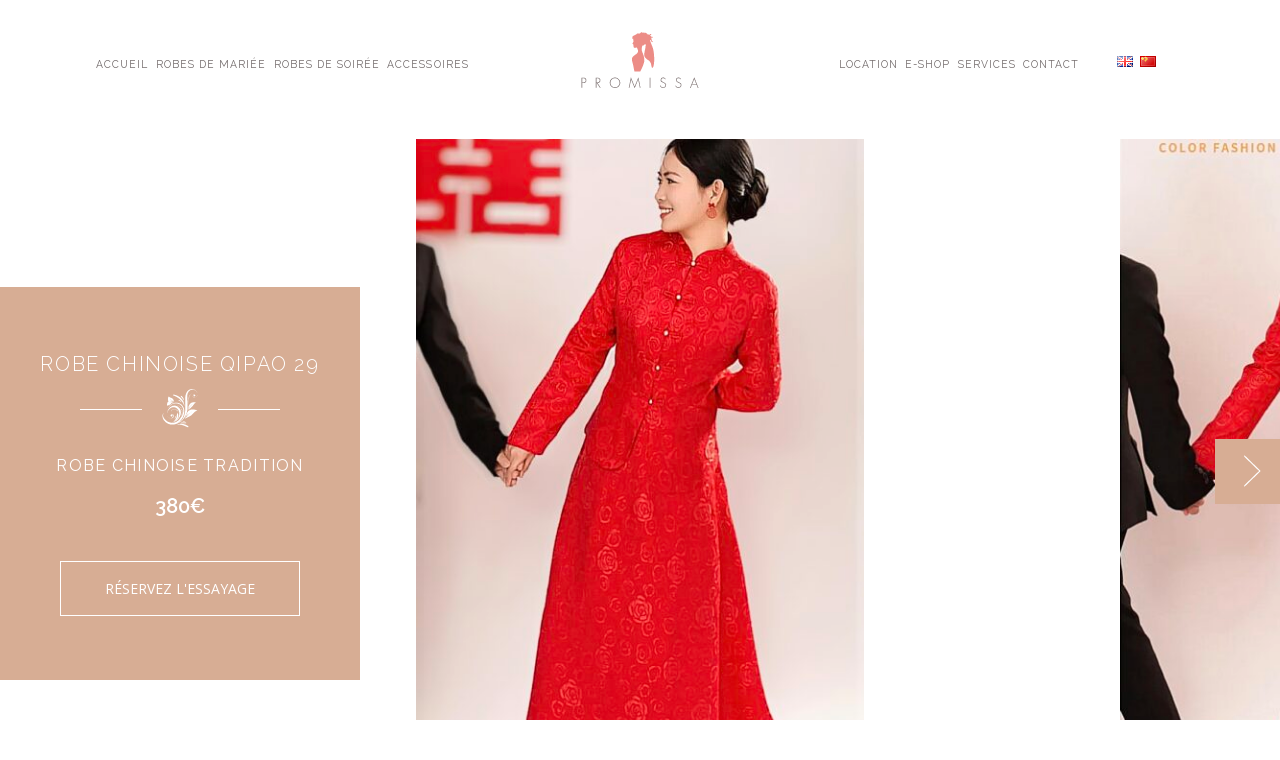

--- FILE ---
content_type: text/html; charset=UTF-8
request_url: https://promissa.fr/catalogue-produit/robe-chinoise-qipao-29/
body_size: 9227
content:
<!DOCTYPE html>
<html>

<head>

<title>ROBE CHINOISE QIPAO 29 | Promissa magasin de mariage - robe de mariée location  et vente, robe de soirée</title>
<meta charset="utf-8">
<meta http-equiv="X-UA-Compatible" content="IE=edge">
<meta name="viewport" content="width=device-width, initial-scale=1.0">
<meta name='robots' content='max-image-preview:large' />
<link rel="alternate" href="https://promissa.fr/catalogue-produit/robe-chinoise-qipao-29/" hreflang="fr" />
<link rel="alternate" href="https://promissa.fr/en/catalogue-produit/robe-chinoise-qipao-29/" hreflang="en" />
<link rel="alternate" href="https://promissa.fr/zh/catalogue-produit/robe-chinoise-qipao-29/" hreflang="zh" />
        <meta name="description" content="ROBE CHINOISE QIPAO 29 | Promissa magasin de mariage - robe de mariée location  et vente, robe de soirée" />

<link rel='stylesheet' id='contact-form-7-css' href='https://promissa.fr/wp-content/plugins/contact-form-7/includes/css/styles.css?ver=6.1.4' type='text/css' media='all' />
<link rel='stylesheet' id='lib-css' href='https://promissa.fr/wp-content/themes/promissa/css/lib.min.css?ver=1750842473' type='text/css' media='all' />
<link rel='stylesheet' id='app-css' href='https://promissa.fr/wp-content/themes/promissa/css/app.min.css?ver=1750924406' type='text/css' media='all' />
<link rel='stylesheet' id='child-css' href='https://promissa.fr/wp-content/themes/promissa/css/child.min.css?ver=1750925318' type='text/css' media='all' />
<link rel="canonical" href="https://promissa.fr/catalogue-produit/robe-chinoise-qipao-29/" />

<link rel="icon" type="image/png" sizes="16x16" href="https://promissa.fr/wp-content/themes/promissa/img/favicon/favicon-16x16.png">
<link rel="icon" type="image/png" sizes="32x32" href="https://promissa.fr/wp-content/themes/promissa/img/favicon/favicon-32x32.png">
<link rel="icon" type="image/png" sizes="96x96" href="https://promissa.fr/wp-content/themes/promissa/img/favicon/favicon-96x96.png">
<link rel="icon" type="image/png" sizes="192x192"  href="https://promissa.fr/wp-content/themes/promissa/img/favicon/android-icon-192x192.png">
<link rel="apple-touch-icon" sizes="57x57" href="https://promissa.fr/wp-content/themes/promissa/img/favicon/apple-icon-57x57.png">
<link rel="apple-touch-icon" sizes="72x72" href="https://promissa.fr/wp-content/themes/promissa/img/favicon/apple-icon-72x72.png">
<link rel="apple-touch-icon" sizes="120x120" href="https://promissa.fr/wp-content/themes/promissa/img/favicon/apple-icon-120x120.png">
<link rel="apple-touch-icon" sizes="144x144" href="https://promissa.fr/wp-content/themes/promissa/img/favicon/apple-icon-144x144.png">
<link rel="apple-touch-icon" sizes="152x152" href="https://promissa.fr/wp-content/themes/promissa/img/favicon/apple-icon-152x152.png">
<link rel="apple-touch-icon" sizes="180x180" href="https://promissa.fr/wp-content/themes/promissa/img/favicon/apple-icon-180x180.png">
<meta name="msapplication-TileColor" content="#ffffff">
<meta name="msapplication-TileImage" content="https://promissa.fr/wp-content/themes/promissa/img/favicon/ms-icon-144x144.png">
<meta name="theme-color" content="#ffffff">

<script async src="https://www.googletagmanager.com/gtag/js?id=UA-62540724-1"></script>
<script>
window.dataLayer = window.dataLayer || [];
function gtag(){dataLayer.push(arguments);}
gtag('js', new Date());

gtag('config', 'UA-62540724-1');
</script>

<style id='global-styles-inline-css' type='text/css'>
:root{--wp--preset--aspect-ratio--square: 1;--wp--preset--aspect-ratio--4-3: 4/3;--wp--preset--aspect-ratio--3-4: 3/4;--wp--preset--aspect-ratio--3-2: 3/2;--wp--preset--aspect-ratio--2-3: 2/3;--wp--preset--aspect-ratio--16-9: 16/9;--wp--preset--aspect-ratio--9-16: 9/16;--wp--preset--color--black: #000000;--wp--preset--color--cyan-bluish-gray: #abb8c3;--wp--preset--color--white: #ffffff;--wp--preset--color--pale-pink: #f78da7;--wp--preset--color--vivid-red: #cf2e2e;--wp--preset--color--luminous-vivid-orange: #ff6900;--wp--preset--color--luminous-vivid-amber: #fcb900;--wp--preset--color--light-green-cyan: #7bdcb5;--wp--preset--color--vivid-green-cyan: #00d084;--wp--preset--color--pale-cyan-blue: #8ed1fc;--wp--preset--color--vivid-cyan-blue: #0693e3;--wp--preset--color--vivid-purple: #9b51e0;--wp--preset--gradient--vivid-cyan-blue-to-vivid-purple: linear-gradient(135deg,rgb(6,147,227) 0%,rgb(155,81,224) 100%);--wp--preset--gradient--light-green-cyan-to-vivid-green-cyan: linear-gradient(135deg,rgb(122,220,180) 0%,rgb(0,208,130) 100%);--wp--preset--gradient--luminous-vivid-amber-to-luminous-vivid-orange: linear-gradient(135deg,rgb(252,185,0) 0%,rgb(255,105,0) 100%);--wp--preset--gradient--luminous-vivid-orange-to-vivid-red: linear-gradient(135deg,rgb(255,105,0) 0%,rgb(207,46,46) 100%);--wp--preset--gradient--very-light-gray-to-cyan-bluish-gray: linear-gradient(135deg,rgb(238,238,238) 0%,rgb(169,184,195) 100%);--wp--preset--gradient--cool-to-warm-spectrum: linear-gradient(135deg,rgb(74,234,220) 0%,rgb(151,120,209) 20%,rgb(207,42,186) 40%,rgb(238,44,130) 60%,rgb(251,105,98) 80%,rgb(254,248,76) 100%);--wp--preset--gradient--blush-light-purple: linear-gradient(135deg,rgb(255,206,236) 0%,rgb(152,150,240) 100%);--wp--preset--gradient--blush-bordeaux: linear-gradient(135deg,rgb(254,205,165) 0%,rgb(254,45,45) 50%,rgb(107,0,62) 100%);--wp--preset--gradient--luminous-dusk: linear-gradient(135deg,rgb(255,203,112) 0%,rgb(199,81,192) 50%,rgb(65,88,208) 100%);--wp--preset--gradient--pale-ocean: linear-gradient(135deg,rgb(255,245,203) 0%,rgb(182,227,212) 50%,rgb(51,167,181) 100%);--wp--preset--gradient--electric-grass: linear-gradient(135deg,rgb(202,248,128) 0%,rgb(113,206,126) 100%);--wp--preset--gradient--midnight: linear-gradient(135deg,rgb(2,3,129) 0%,rgb(40,116,252) 100%);--wp--preset--font-size--small: 13px;--wp--preset--font-size--medium: 20px;--wp--preset--font-size--large: 36px;--wp--preset--font-size--x-large: 42px;--wp--preset--spacing--20: 0.44rem;--wp--preset--spacing--30: 0.67rem;--wp--preset--spacing--40: 1rem;--wp--preset--spacing--50: 1.5rem;--wp--preset--spacing--60: 2.25rem;--wp--preset--spacing--70: 3.38rem;--wp--preset--spacing--80: 5.06rem;--wp--preset--shadow--natural: 6px 6px 9px rgba(0, 0, 0, 0.2);--wp--preset--shadow--deep: 12px 12px 50px rgba(0, 0, 0, 0.4);--wp--preset--shadow--sharp: 6px 6px 0px rgba(0, 0, 0, 0.2);--wp--preset--shadow--outlined: 6px 6px 0px -3px rgb(255, 255, 255), 6px 6px rgb(0, 0, 0);--wp--preset--shadow--crisp: 6px 6px 0px rgb(0, 0, 0);}:where(.is-layout-flex){gap: 0.5em;}:where(.is-layout-grid){gap: 0.5em;}body .is-layout-flex{display: flex;}.is-layout-flex{flex-wrap: wrap;align-items: center;}.is-layout-flex > :is(*, div){margin: 0;}body .is-layout-grid{display: grid;}.is-layout-grid > :is(*, div){margin: 0;}:where(.wp-block-columns.is-layout-flex){gap: 2em;}:where(.wp-block-columns.is-layout-grid){gap: 2em;}:where(.wp-block-post-template.is-layout-flex){gap: 1.25em;}:where(.wp-block-post-template.is-layout-grid){gap: 1.25em;}.has-black-color{color: var(--wp--preset--color--black) !important;}.has-cyan-bluish-gray-color{color: var(--wp--preset--color--cyan-bluish-gray) !important;}.has-white-color{color: var(--wp--preset--color--white) !important;}.has-pale-pink-color{color: var(--wp--preset--color--pale-pink) !important;}.has-vivid-red-color{color: var(--wp--preset--color--vivid-red) !important;}.has-luminous-vivid-orange-color{color: var(--wp--preset--color--luminous-vivid-orange) !important;}.has-luminous-vivid-amber-color{color: var(--wp--preset--color--luminous-vivid-amber) !important;}.has-light-green-cyan-color{color: var(--wp--preset--color--light-green-cyan) !important;}.has-vivid-green-cyan-color{color: var(--wp--preset--color--vivid-green-cyan) !important;}.has-pale-cyan-blue-color{color: var(--wp--preset--color--pale-cyan-blue) !important;}.has-vivid-cyan-blue-color{color: var(--wp--preset--color--vivid-cyan-blue) !important;}.has-vivid-purple-color{color: var(--wp--preset--color--vivid-purple) !important;}.has-black-background-color{background-color: var(--wp--preset--color--black) !important;}.has-cyan-bluish-gray-background-color{background-color: var(--wp--preset--color--cyan-bluish-gray) !important;}.has-white-background-color{background-color: var(--wp--preset--color--white) !important;}.has-pale-pink-background-color{background-color: var(--wp--preset--color--pale-pink) !important;}.has-vivid-red-background-color{background-color: var(--wp--preset--color--vivid-red) !important;}.has-luminous-vivid-orange-background-color{background-color: var(--wp--preset--color--luminous-vivid-orange) !important;}.has-luminous-vivid-amber-background-color{background-color: var(--wp--preset--color--luminous-vivid-amber) !important;}.has-light-green-cyan-background-color{background-color: var(--wp--preset--color--light-green-cyan) !important;}.has-vivid-green-cyan-background-color{background-color: var(--wp--preset--color--vivid-green-cyan) !important;}.has-pale-cyan-blue-background-color{background-color: var(--wp--preset--color--pale-cyan-blue) !important;}.has-vivid-cyan-blue-background-color{background-color: var(--wp--preset--color--vivid-cyan-blue) !important;}.has-vivid-purple-background-color{background-color: var(--wp--preset--color--vivid-purple) !important;}.has-black-border-color{border-color: var(--wp--preset--color--black) !important;}.has-cyan-bluish-gray-border-color{border-color: var(--wp--preset--color--cyan-bluish-gray) !important;}.has-white-border-color{border-color: var(--wp--preset--color--white) !important;}.has-pale-pink-border-color{border-color: var(--wp--preset--color--pale-pink) !important;}.has-vivid-red-border-color{border-color: var(--wp--preset--color--vivid-red) !important;}.has-luminous-vivid-orange-border-color{border-color: var(--wp--preset--color--luminous-vivid-orange) !important;}.has-luminous-vivid-amber-border-color{border-color: var(--wp--preset--color--luminous-vivid-amber) !important;}.has-light-green-cyan-border-color{border-color: var(--wp--preset--color--light-green-cyan) !important;}.has-vivid-green-cyan-border-color{border-color: var(--wp--preset--color--vivid-green-cyan) !important;}.has-pale-cyan-blue-border-color{border-color: var(--wp--preset--color--pale-cyan-blue) !important;}.has-vivid-cyan-blue-border-color{border-color: var(--wp--preset--color--vivid-cyan-blue) !important;}.has-vivid-purple-border-color{border-color: var(--wp--preset--color--vivid-purple) !important;}.has-vivid-cyan-blue-to-vivid-purple-gradient-background{background: var(--wp--preset--gradient--vivid-cyan-blue-to-vivid-purple) !important;}.has-light-green-cyan-to-vivid-green-cyan-gradient-background{background: var(--wp--preset--gradient--light-green-cyan-to-vivid-green-cyan) !important;}.has-luminous-vivid-amber-to-luminous-vivid-orange-gradient-background{background: var(--wp--preset--gradient--luminous-vivid-amber-to-luminous-vivid-orange) !important;}.has-luminous-vivid-orange-to-vivid-red-gradient-background{background: var(--wp--preset--gradient--luminous-vivid-orange-to-vivid-red) !important;}.has-very-light-gray-to-cyan-bluish-gray-gradient-background{background: var(--wp--preset--gradient--very-light-gray-to-cyan-bluish-gray) !important;}.has-cool-to-warm-spectrum-gradient-background{background: var(--wp--preset--gradient--cool-to-warm-spectrum) !important;}.has-blush-light-purple-gradient-background{background: var(--wp--preset--gradient--blush-light-purple) !important;}.has-blush-bordeaux-gradient-background{background: var(--wp--preset--gradient--blush-bordeaux) !important;}.has-luminous-dusk-gradient-background{background: var(--wp--preset--gradient--luminous-dusk) !important;}.has-pale-ocean-gradient-background{background: var(--wp--preset--gradient--pale-ocean) !important;}.has-electric-grass-gradient-background{background: var(--wp--preset--gradient--electric-grass) !important;}.has-midnight-gradient-background{background: var(--wp--preset--gradient--midnight) !important;}.has-small-font-size{font-size: var(--wp--preset--font-size--small) !important;}.has-medium-font-size{font-size: var(--wp--preset--font-size--medium) !important;}.has-large-font-size{font-size: var(--wp--preset--font-size--large) !important;}.has-x-large-font-size{font-size: var(--wp--preset--font-size--x-large) !important;}
/*# sourceURL=global-styles-inline-css */
</style>
</head>

<body>

<main>

<header class="pb3 pb0-l tc">
<h1 class="dn">Promissa magasin de mariage </h1>
<nav class="mv3-l mw9-l center w-100 flex items-center justify-around bg-white h-menu relative">
<div class="dn db-l pt3 fw4 w-100">
<div class="menu-header-1-fr-container"><ul id="menu-header-1-fr" class="menu"><li id="menu-item-31131" class="menu-item menu-item-type-post_type menu-item-object-page menu-item-home menu-item-31131"><a href="https://promissa.fr/">Accueil</a></li>
<li id="menu-item-14311" class="menu-item menu-item-type-taxonomy menu-item-object-categorie menu-item-14311"><a href="https://promissa.fr/catalogue-type/robes-de-mariee/">Robes de Mariée</a></li>
<li id="menu-item-14312" class="menu-item menu-item-type-taxonomy menu-item-object-categorie menu-item-14312"><a href="https://promissa.fr/catalogue-type/robes-de-soiree/">Robes de Soirée</a></li>
<li id="menu-item-26944" class="menu-item menu-item-type-taxonomy menu-item-object-categorie menu-item-26944"><a href="https://promissa.fr/catalogue-type/accessoires/">Accessoires</a></li>
</ul></div> 
</div>
<div class="ph3 pt3 w-100 logo center">
<a href="https://promissa.fr" class="db center">
<img src="https://promissa.fr/wp-content/themes/promissa/img/logo-couleur.svg" class="center">
</a>
<div class="dn-l mr4 overlay-btn overlay-btn-nav nav-btn nav-btn-w">
<img src="https://promissa.fr/wp-content/themes/promissa/img/mobile-nav.svg"/>
</div>
</div>
<div class="dn db-l pt3 fw4 w-100">
<div class="menu-header-2-fr-container"><ul id="menu-header-2-fr" class="menu"><li id="menu-item-22862" class="menu-item menu-item-type-taxonomy menu-item-object-categorie current-catalogue-ancestor current-menu-parent current-catalogue-parent menu-item-22862"><a href="https://promissa.fr/catalogue-type/location/">Location</a></li>
<li id="menu-item-31132" class="menu-item menu-item-type-custom menu-item-object-custom menu-item-31132"><a href="https://shop.promissa.fr/">E-shop</a></li>
<li id="menu-item-12564" class="menu-item menu-item-type-post_type menu-item-object-page menu-item-12564"><a href="https://promissa.fr/services/">Services</a></li>
<li id="menu-item-6526" class="menu-item menu-item-type-post_type menu-item-object-page menu-item-6526"><a href="https://promissa.fr/contact/">Contact</a></li>
<li id="menu-item-15247-en" class="lang-item lang-item-716 lang-item-en lang-item-first menu-item menu-item-type-custom menu-item-object-custom menu-item-15247-en"><a href="https://promissa.fr/en/catalogue-produit/robe-chinoise-qipao-29/" hreflang="en-GB" lang="en-GB"><img src="[data-uri]" alt="En" width="16" height="11" style="width: 16px; height: 11px;" /></a></li>
<li id="menu-item-15247-zh" class="lang-item lang-item-720 lang-item-zh menu-item menu-item-type-custom menu-item-object-custom menu-item-15247-zh"><a href="https://promissa.fr/zh/catalogue-produit/robe-chinoise-qipao-29/" hreflang="zh-CN" lang="zh-CN"><img src="[data-uri]" alt="Cn" width="16" height="11" style="width: 16px; height: 11px;" /></a></li>
</ul></div> 
</div>
</nav>
<nav class="dn-l overlay overlay-nav">
<div class="nav-btn-close close-nav"><img src="https://promissa.fr/wp-content/themes/promissa/img/close_w.png"/></div>
<div class="dt w-100 vh-100 ttu tc">
<div class="pv4 dtc v-mid">
<div class="menu-header-1-fr-container"><ul id="menu-header-1-fr-1" class="menu"><li class="menu-item menu-item-type-post_type menu-item-object-page menu-item-home menu-item-31131"><a href="https://promissa.fr/">Accueil</a></li>
<li class="menu-item menu-item-type-taxonomy menu-item-object-categorie menu-item-14311"><a href="https://promissa.fr/catalogue-type/robes-de-mariee/">Robes de Mariée</a></li>
<li class="menu-item menu-item-type-taxonomy menu-item-object-categorie menu-item-14312"><a href="https://promissa.fr/catalogue-type/robes-de-soiree/">Robes de Soirée</a></li>
<li class="menu-item menu-item-type-taxonomy menu-item-object-categorie menu-item-26944"><a href="https://promissa.fr/catalogue-type/accessoires/">Accessoires</a></li>
</ul></div><div class="menu-header-2-fr-container"><ul id="menu-header-2-fr-1" class="menu"><li class="menu-item menu-item-type-taxonomy menu-item-object-categorie current-catalogue-ancestor current-menu-parent current-catalogue-parent menu-item-22862"><a href="https://promissa.fr/catalogue-type/location/">Location</a></li>
<li class="menu-item menu-item-type-custom menu-item-object-custom menu-item-31132"><a href="https://shop.promissa.fr/">E-shop</a></li>
<li class="menu-item menu-item-type-post_type menu-item-object-page menu-item-12564"><a href="https://promissa.fr/services/">Services</a></li>
<li class="menu-item menu-item-type-post_type menu-item-object-page menu-item-6526"><a href="https://promissa.fr/contact/">Contact</a></li>
<li class="lang-item lang-item-716 lang-item-en lang-item-first menu-item menu-item-type-custom menu-item-object-custom menu-item-15247-en"><a href="https://promissa.fr/en/catalogue-produit/robe-chinoise-qipao-29/" hreflang="en-GB" lang="en-GB"><img src="[data-uri]" alt="En" width="16" height="11" style="width: 16px; height: 11px;" /></a></li>
<li class="lang-item lang-item-720 lang-item-zh menu-item menu-item-type-custom menu-item-object-custom menu-item-15247-zh"><a href="https://promissa.fr/zh/catalogue-produit/robe-chinoise-qipao-29/" hreflang="zh-CN" lang="zh-CN"><img src="[data-uri]" alt="Cn" width="16" height="11" style="width: 16px; height: 11px;" /></a></li>
</ul></div> 
</div>
</div>
</nav>
</header>	
<section class="pt3 pt4-ns w-100 cf relative-l">
<div class="db relative-m">
<div class="carousel-l-product r-soiree">
<article class="mh4-m mh5-l mh6-xl carousel-l-product-elt">
<div class="aspect-ratio aspect-ratio--3x2">
<div class="aspect-ratio--object cover center lazy-flickity" data-flickity-bg-lazyload="https://promissa.fr/wp-content/uploads/2024/01/0f0b952492e3d30484f1ec134261a1ed-467x770.jpg"></div>
</div>
</article>
<article class="mh4-m mh5-l mh6-xl carousel-l-product-elt">
<div class="aspect-ratio aspect-ratio--3x2">
<div class="aspect-ratio--object cover center lazy-flickity" data-flickity-bg-lazyload="https://promissa.fr/wp-content/uploads/2024/01/2d9e00a12e4415dbdc5f901fe2fdf66f-444x770.jpg"></div>
</div>
</article>
<article class="mh4-m mh5-l mh6-xl carousel-l-product-elt">
<div class="aspect-ratio aspect-ratio--3x2">
<div class="aspect-ratio--object cover center lazy-flickity" data-flickity-bg-lazyload="https://promissa.fr/wp-content/uploads/2024/01/6aa2199ba4e5958dac15be00062948df-582x770.jpg"></div>
</div>
</article>
<article class="mh4-m mh5-l mh6-xl carousel-l-product-elt">
<div class="aspect-ratio aspect-ratio--3x2">
<div class="aspect-ratio--object cover center lazy-flickity" data-flickity-bg-lazyload="https://promissa.fr/wp-content/uploads/2024/01/eb9150fb165c6d15d037773694e19d1d-602x770.jpg"></div>
</div>
</article>
</div>
<div class="info flex items-center r-soiree-color smooth" data-rellax-speed="2">
<div class="w-100 pv5 ph3 center tc">
<h2 class="f4 fw3 lh-title ttu tracked white">ROBE CHINOISE QIPAO 29</h2>
<div class="h-white center"><img src="https://promissa.fr/wp-content/themes/promissa/img/fleur_robe_soiree_w.svg" class="ph2 r-soiree-color fleur"></div>
<h3 class="pv3 f5 ttu tracked fw4 white">
robe chinoise tradition</h3>
<div class="dib ph2 pb2 f4 fw6 ttu lh-copy center white prix">
380€</div>
<div class="overlay-btn overlay-btn-rv db mt4 pa3 f7 f6-l fw6 fw4-l ttu lh-copy center btn-w btn-w-r-soiree-color">
Réservez l'essayage</div>
</div>
</div>
</div>
</section>


<section class="pt5 pt7-m mt6-m pt6-l mt4-l w-100 cf"><h6 class="ph4 mb4 mb3-l f4 f3-ns lh-title ttu tracked fw3 tc">
Les autres produits de la collection</h6>
<div class="carousel-m-product r-soiree">
<article class="pa3 pa4-ns pa5-xl carousel-m-product-elt">
<a class="grow-l db bg-near-white aspect-ratio aspect-ratio--3x2" href="https://promissa.fr/catalogue-produit/robe-chinoise-2026-3/">
<div class="aspect-ratio--object cover lazy-flickity" data-flickity-bg-lazyload="https://promissa.fr/wp-content/uploads/2025/09/IMG_20250924_120243-513x770.jpg"></div>
</a>
<h6 class="pb1 f5 pt4 ttu tracked fw3 tc tr-ns"> ROBE CHINOISE 2026-3 </h6>
<div class="pl2 f6 fw6 ttu lh-copy tc tr-ns prix">
LOC:300 €</div>
</article>
<article class="pa3 pa4-ns pa5-xl carousel-m-product-elt">
<a class="grow-l db bg-near-white aspect-ratio aspect-ratio--3x2" href="https://promissa.fr/catalogue-produit/robe-chinoise-2026-2/">
<div class="aspect-ratio--object cover lazy-flickity" data-flickity-bg-lazyload="https://promissa.fr/wp-content/uploads/2025/09/46958aa0536206ca507979d88c63a6cc-578x770.jpg"></div>
</a>
<h6 class="pb1 f5 pt4 ttu tracked fw3 tc tr-ns"> ROBE CHINOISE 2026-2 </h6>
<div class="pl2 f6 fw6 ttu lh-copy tc tr-ns prix">
LOC:200€</div>
</article>
<article class="pa3 pa4-ns pa5-xl carousel-m-product-elt">
<a class="grow-l db bg-near-white aspect-ratio aspect-ratio--3x2" href="https://promissa.fr/catalogue-produit/robe-traditionnelle-chinoise/">
<div class="aspect-ratio--object cover lazy-flickity" data-flickity-bg-lazyload="https://promissa.fr/wp-content/uploads/2025/09/9be2d73859e33ec2299b8bc83179b901-1-578x770.jpg"></div>
</a>
<h6 class="pb1 f5 pt4 ttu tracked fw3 tc tr-ns"> ROBE CHINOISE 2026-1 </h6>
<div class="pl2 f6 fw6 ttu lh-copy tc tr-ns prix">
LOC:200 €</div>
</article>
<article class="pa3 pa4-ns pa5-xl carousel-m-product-elt">
<a class="grow-l db bg-near-white aspect-ratio aspect-ratio--3x2" href="https://promissa.fr/catalogue-produit/robe-chinoise-2025-8/">
<div class="aspect-ratio--object cover lazy-flickity" data-flickity-bg-lazyload="https://promissa.fr/wp-content/uploads/2025/03/1742465688326-516x770.jpg"></div>
</a>
<h6 class="pb1 f5 pt4 ttu tracked fw3 tc tr-ns"> ROBE CHINOISE 2025-8 </h6>
<div class="pl2 f6 fw6 ttu lh-copy tc tr-ns prix">
LOC:100€</div>
</article>
<article class="pa3 pa4-ns pa5-xl carousel-m-product-elt">
<a class="grow-l db bg-near-white aspect-ratio aspect-ratio--3x2" href="https://promissa.fr/catalogue-produit/robe-chinoise-2025-6/">
<div class="aspect-ratio--object cover lazy-flickity" data-flickity-bg-lazyload="https://promissa.fr/wp-content/uploads/2025/03/1742465688379-578x770.jpg"></div>
</a>
<h6 class="pb1 f5 pt4 ttu tracked fw3 tc tr-ns"> ROBE CHINOISE 2025-6 </h6>
<div class="pl2 f6 fw6 ttu lh-copy tc tr-ns prix">
LOC:100€</div>
</article>
<article class="pa3 pa4-ns pa5-xl carousel-m-product-elt">
<a class="grow-l db bg-near-white aspect-ratio aspect-ratio--3x2" href="https://promissa.fr/catalogue-produit/robe-chinoise-2025-5/">
<div class="aspect-ratio--object cover lazy-flickity" data-flickity-bg-lazyload="https://promissa.fr/wp-content/uploads/2024/11/9ed1e8a9510d1a83cf36c12611d5afa0-e1731933108813-454x770.jpg"></div>
</a>
<h6 class="pb1 f5 pt4 ttu tracked fw3 tc tr-ns"> ROBE CHINOISE 2025-5 </h6>
<div class="pl2 f6 fw6 ttu lh-copy tc tr-ns prix">
LOC:200€</div>
</article>
<article class="pa3 pa4-ns pa5-xl carousel-m-product-elt">
<a class="grow-l db bg-near-white aspect-ratio aspect-ratio--3x2" href="https://promissa.fr/catalogue-produit/robe-chinoise-2025-4/">
<div class="aspect-ratio--object cover lazy-flickity" data-flickity-bg-lazyload="https://promissa.fr/wp-content/uploads/2024/11/6883899d3f31f8c8eb5803b2b92c6782-496x770.jpg"></div>
</a>
<h6 class="pb1 f5 pt4 ttu tracked fw3 tc tr-ns"> ROBE CHINOISE 2025-4 </h6>
<div class="pl2 f6 fw6 ttu lh-copy tc tr-ns prix">
LOC:100€</div>
</article>
<article class="pa3 pa4-ns pa5-xl carousel-m-product-elt">
<a class="grow-l db bg-near-white aspect-ratio aspect-ratio--3x2" href="https://promissa.fr/catalogue-produit/robe-chinoise-2024-5/">
<div class="aspect-ratio--object cover lazy-flickity" data-flickity-bg-lazyload="https://promissa.fr/wp-content/uploads/2024/11/fd3ee36de6ab3271e6c9e72e3604805e-578x770.jpg"></div>
</a>
<h6 class="pb1 f5 pt4 ttu tracked fw3 tc tr-ns"> ROBE CHINOISE 2025-3 </h6>
<div class="pl2 f6 fw6 ttu lh-copy tc tr-ns prix">
LOC:100€</div>
</article>
<article class="pa3 pa4-ns pa5-xl carousel-m-product-elt">
<a class="grow-l db bg-near-white aspect-ratio aspect-ratio--3x2" href="https://promissa.fr/catalogue-produit/robe-chinoise-2025-2/">
<div class="aspect-ratio--object cover lazy-flickity" data-flickity-bg-lazyload="https://promissa.fr/wp-content/uploads/2024/11/ef9cd944f52b6b197db3ddb061788131-472x770.jpg"></div>
</a>
<h6 class="pb1 f5 pt4 ttu tracked fw3 tc tr-ns"> ROBE CHINOISE 2025-2 </h6>
<div class="pl2 f6 fw6 ttu lh-copy tc tr-ns prix">
LOC:100€</div>
</article>
<article class="pa3 pa4-ns pa5-xl carousel-m-product-elt">
<a class="grow-l db bg-near-white aspect-ratio aspect-ratio--3x2" href="https://promissa.fr/catalogue-produit/robe-chinoise-2025-1/">
<div class="aspect-ratio--object cover lazy-flickity" data-flickity-bg-lazyload="https://promissa.fr/wp-content/uploads/2024/11/c7bc8b160eeab0dc593a76db1895d428-578x770.jpg"></div>
</a>
<h6 class="pb1 f5 pt4 ttu tracked fw3 tc tr-ns"> ROBE CHINOISE 2025-1 </h6>
<div class="pl2 f6 fw6 ttu lh-copy tc tr-ns prix">
LOC:100€</div>
</article>
<article class="pa3 pa4-ns pa5-xl carousel-m-product-elt">
<a class="grow-l db bg-near-white aspect-ratio aspect-ratio--3x2" href="https://promissa.fr/catalogue-produit/robe-promissa-chinoise-2023-3/">
<div class="aspect-ratio--object cover lazy-flickity" data-flickity-bg-lazyload="https://promissa.fr/wp-content/uploads/2023/04/robe-promissa-chinoise-2023-3-4-720x770.jpg"></div>
</a>
<h6 class="pb1 f5 pt4 ttu tracked fw3 tc tr-ns"> PROMISSA ROBE CHINOISE 2023-3 </h6>
<div class="pl2 f6 fw6 ttu lh-copy tc tr-ns prix">
LOC:100€</div>
</article>
<article class="pa3 pa4-ns pa5-xl carousel-m-product-elt">
<a class="grow-l db bg-near-white aspect-ratio aspect-ratio--3x2" href="https://promissa.fr/catalogue-produit/robe-promissa-chinoise-2023-2/">
<div class="aspect-ratio--object cover lazy-flickity" data-flickity-bg-lazyload="https://promissa.fr/wp-content/uploads/2023/04/robe-promissa-chinoise-2023-2-578x770.jpg"></div>
</a>
<h6 class="pb1 f5 pt4 ttu tracked fw3 tc tr-ns"> PROMISSA ROBE CHINOISE 2023-2 </h6>
<div class="pl2 f6 fw6 ttu lh-copy tc tr-ns prix">
LOC:100€</div>
</article>
<article class="pa3 pa4-ns pa5-xl carousel-m-product-elt">
<a class="grow-l db bg-near-white aspect-ratio aspect-ratio--3x2" href="https://promissa.fr/catalogue-produit/robe-promissa-chinoise-2023-1/">
<div class="aspect-ratio--object cover lazy-flickity" data-flickity-bg-lazyload="https://promissa.fr/wp-content/uploads/2023/04/robe-promissa-chinoise-2023-1-578x770.jpg"></div>
</a>
<h6 class="pb1 f5 pt4 ttu tracked fw3 tc tr-ns"> PROMISSA ROBE CHINOISE 2023-1 </h6>
<div class="pl2 f6 fw6 ttu lh-copy tc tr-ns prix">
LOC:100€</div>
</article>
<article class="pa3 pa4-ns pa5-xl carousel-m-product-elt">
<a class="grow-l db bg-near-white aspect-ratio aspect-ratio--3x2" href="https://promissa.fr/catalogue-produit/robe-de-chinois-hanfu-femme-et-homme/">
<div class="aspect-ratio--object cover lazy-flickity" data-flickity-bg-lazyload="https://promissa.fr/wp-content/uploads/2023/07/481ad71f8c34943beba9950609e6ee86-578x770.jpg"></div>
</a>
<h6 class="pb1 f5 pt4 ttu tracked fw3 tc tr-ns"> robe de chinois hanfu femme et homme </h6>
<div class="pl2 f6 fw6 ttu lh-copy tc tr-ns prix">
LOC:200€/PIECE</div>
</article>
<article class="pa3 pa4-ns pa5-xl carousel-m-product-elt">
<a class="grow-l db bg-near-white aspect-ratio aspect-ratio--3x2" href="https://promissa.fr/catalogue-produit/robe-promissa-chinoise-2022-1/">
<div class="aspect-ratio--object cover lazy-flickity" data-flickity-bg-lazyload="https://promissa.fr/wp-content/uploads/2022/01/d88ee878427852b3721e2aea80ba50c7-579x770.jpg"></div>
</a>
<h6 class="pb1 f5 pt4 ttu tracked fw3 tc tr-ns"> ROBE PROMISSA CHINOISE 2022-1 </h6>
<div class="pl2 f6 fw6 ttu lh-copy tc tr-ns prix">
LOC:100€</div>
</article>
<article class="pa3 pa4-ns pa5-xl carousel-m-product-elt">
<a class="grow-l db bg-near-white aspect-ratio aspect-ratio--3x2" href="https://promissa.fr/catalogue-produit/promissa-robe-chinoise-2024-1-2/">
<div class="aspect-ratio--object cover lazy-flickity" data-flickity-bg-lazyload="https://promissa.fr/wp-content/uploads/2023/07/promissa-robe-chinoise-2024-2-602x770.jpg"></div>
</a>
<h6 class="pb1 f5 pt4 ttu tracked fw3 tc tr-ns"> PROMISSA ROBE CHINOISE 2024-2 </h6>
<div class="pl2 f6 fw6 ttu lh-copy tc tr-ns prix">
LOC:100€</div>
</article>
<article class="pa3 pa4-ns pa5-xl carousel-m-product-elt">
<a class="grow-l db bg-near-white aspect-ratio aspect-ratio--3x2" href="https://promissa.fr/catalogue-produit/robe-promissa-chinoise-2023-6/">
<div class="aspect-ratio--object cover lazy-flickity" data-flickity-bg-lazyload="https://promissa.fr/wp-content/uploads/2023/04/robe-promissa-chinoise-2023-6-578x770.jpg"></div>
</a>
<h6 class="pb1 f5 pt4 ttu tracked fw3 tc tr-ns"> PROMISSA ROBE CHINOISE 2023-6 </h6>
<div class="pl2 f6 fw6 ttu lh-copy tc tr-ns prix">
LOC:100€</div>
</article>
<article class="pa3 pa4-ns pa5-xl carousel-m-product-elt">
<a class="grow-l db bg-near-white aspect-ratio aspect-ratio--3x2" href="https://promissa.fr/catalogue-produit/robe-promissa-chinoise-2022-2/">
<div class="aspect-ratio--object cover lazy-flickity" data-flickity-bg-lazyload="https://promissa.fr/wp-content/uploads/2022/01/0g4a7907-507x770.jpg"></div>
</a>
<h6 class="pb1 f5 pt4 ttu tracked fw3 tc tr-ns"> PROMISSA ROBE CHINOISE 2022-2 </h6>
<div class="pl2 f6 fw6 ttu lh-copy tc tr-ns prix">
LOC:100€</div>
</article>
<article class="pa3 pa4-ns pa5-xl carousel-m-product-elt">
<a class="grow-l db bg-near-white aspect-ratio aspect-ratio--3x2" href="https://promissa.fr/catalogue-produit/robe-chinoise-1956/">
<div class="aspect-ratio--object cover lazy-flickity" data-flickity-bg-lazyload="https://promissa.fr/wp-content/uploads/2020/08/o-1euv71lpj13lr6ip8qg1l828du9.png"></div>
</a>
<h6 class="pb1 f5 pt4 ttu tracked fw3 tc tr-ns"> Robe promissa chinoise 1956 </h6>
<div class="pl2 f6 fw6 ttu lh-copy tc tr-ns prix">
LOC:100€</div>
</article>
<article class="pa3 pa4-ns pa5-xl carousel-m-product-elt">
<a class="grow-l db bg-near-white aspect-ratio aspect-ratio--3x2" href="https://promissa.fr/catalogue-produit/promissa-robe-chinoise-2024-1/">
<div class="aspect-ratio--object cover lazy-flickity" data-flickity-bg-lazyload="https://promissa.fr/wp-content/uploads/2023/07/ca7886a86494236af89dc1570d018eaa-651x770.jpg"></div>
</a>
<h6 class="pb1 f5 pt4 ttu tracked fw3 tc tr-ns"> PROMISSA ROBE CHINOISE 2024-1 </h6>
<div class="pl2 f6 fw6 ttu lh-copy tc tr-ns prix">
LOC:100€</div>
</article>
<article class="pa3 pa4-ns pa5-xl carousel-m-product-elt">
<a class="grow-l db bg-near-white aspect-ratio aspect-ratio--3x2" href="https://promissa.fr/catalogue-produit/promissa-robe-chinoise-2024-1-2-2-2/">
<div class="aspect-ratio--object cover lazy-flickity" data-flickity-bg-lazyload="https://promissa.fr/wp-content/uploads/2023/07/promissa-robe-chinoise-2024-4-578x770.jpg"></div>
</a>
<h6 class="pb1 f5 pt4 ttu tracked fw3 tc tr-ns"> PROMISSA ROBE CHINOISE 2024-4 </h6>
<div class="pl2 f6 fw6 ttu lh-copy tc tr-ns prix">
LOC:100€</div>
</article>
<article class="pa3 pa4-ns pa5-xl carousel-m-product-elt">
<a class="grow-l db bg-near-white aspect-ratio aspect-ratio--3x2" href="https://promissa.fr/catalogue-produit/robe-promissa-chinoise-2023-5/">
<div class="aspect-ratio--object cover lazy-flickity" data-flickity-bg-lazyload="https://promissa.fr/wp-content/uploads/2023/04/79afdb0d727e59eb9dc19698ab325fc7-433x770.jpg"></div>
</a>
<h6 class="pb1 f5 pt4 ttu tracked fw3 tc tr-ns"> PROMISSA ROBE CHINOISE 2023-5 </h6>
<div class="pl2 f6 fw6 ttu lh-copy tc tr-ns prix">
LOC:100€</div>
</article>
<article class="pa3 pa4-ns pa5-xl carousel-m-product-elt">
<a class="grow-l db bg-near-white aspect-ratio aspect-ratio--3x2" href="https://promissa.fr/catalogue-produit/robe-promissa-chinoise-2023-4/">
<div class="aspect-ratio--object cover lazy-flickity" data-flickity-bg-lazyload="https://promissa.fr/wp-content/uploads/2023/04/robe-promissa-chinoise-2023-4-578x770.jpg"></div>
</a>
<h6 class="pb1 f5 pt4 ttu tracked fw3 tc tr-ns"> PROMISSA ROBE CHINOISE 2023-4 </h6>
<div class="pl2 f6 fw6 ttu lh-copy tc tr-ns prix">
LOC:100€</div>
</article>
<article class="pa3 pa4-ns pa5-xl carousel-m-product-elt">
<a class="grow-l db bg-near-white aspect-ratio aspect-ratio--3x2" href="https://promissa.fr/catalogue-produit/robe-chinoise-1960/">
<div class="aspect-ratio--object cover lazy-flickity" data-flickity-bg-lazyload="https://promissa.fr/wp-content/uploads/2020/08/o-1eq2gaokm1b2b10a3bgs1h781bjcl-805x770.jpeg"></div>
</a>
<h6 class="pb1 f5 pt4 ttu tracked fw3 tc tr-ns"> Robe promissa chinoise 1960 </h6>
</article>
<article class="pa3 pa4-ns pa5-xl carousel-m-product-elt">
<a class="grow-l db bg-near-white aspect-ratio aspect-ratio--3x2" href="https://promissa.fr/catalogue-produit/robe-chinoise-1973/">
<div class="aspect-ratio--object cover lazy-flickity" data-flickity-bg-lazyload="https://promissa.fr/wp-content/uploads/2020/08/o-1esd4k1op1voqs3c15a1hcr7cj11.jpeg"></div>
</a>
<h6 class="pb1 f5 pt4 ttu tracked fw3 tc tr-ns"> Robe promissa chinoise 1973 </h6>
</article>
<article class="pa3 pa4-ns pa5-xl carousel-m-product-elt">
<a class="grow-l db bg-near-white aspect-ratio aspect-ratio--3x2" href="https://promissa.fr/catalogue-produit/robe-chinoise-1991/">
<div class="aspect-ratio--object cover lazy-flickity" data-flickity-bg-lazyload="https://promissa.fr/wp-content/uploads/2020/08/317346dcad083098d1250e4fd6f21f1c-458x770.jpg"></div>
</a>
<h6 class="pb1 f5 pt4 ttu tracked fw3 tc tr-ns"> Robe promissa chinoise 1991 </h6>
</article>
<article class="pa3 pa4-ns pa5-xl carousel-m-product-elt">
<a class="grow-l db bg-near-white aspect-ratio aspect-ratio--3x2" href="https://promissa.fr/catalogue-produit/robe-chinoise-1988/">
<div class="aspect-ratio--object cover lazy-flickity" data-flickity-bg-lazyload="https://promissa.fr/wp-content/uploads/2020/08/1857c299e92ecc55fcf16187f81f76a5-577x770.jpg"></div>
</a>
<h6 class="pb1 f5 pt4 ttu tracked fw3 tc tr-ns"> Robe promissa chinoise 1988 </h6>
</article>
<article class="pa3 pa4-ns pa5-xl carousel-m-product-elt">
<a class="grow-l db bg-near-white aspect-ratio aspect-ratio--3x2" href="https://promissa.fr/catalogue-produit/robe-chinoise-1994/">
<div class="aspect-ratio--object cover lazy-flickity" data-flickity-bg-lazyload="https://promissa.fr/wp-content/uploads/2020/08/1592370320297.jpeg"></div>
</a>
<h6 class="pb1 f5 pt4 ttu tracked fw3 tc tr-ns"> Robe promissa chinoise 1994 </h6>
</article>
<article class="pa3 pa4-ns pa5-xl carousel-m-product-elt">
<a class="grow-l db bg-near-white aspect-ratio aspect-ratio--3x2" href="https://promissa.fr/catalogue-produit/robe-chinoise-1951/">
<div class="aspect-ratio--object cover lazy-flickity" data-flickity-bg-lazyload="https://promissa.fr/wp-content/uploads/2020/08/robe-mariage-chinois-1951-1-1-513x770.jpg"></div>
</a>
<h6 class="pb1 f5 pt4 ttu tracked fw3 tc tr-ns"> Robe promissa chinoise 1951 </h6>
</article>
<article class="pa3 pa4-ns pa5-xl carousel-m-product-elt">
<a class="grow-l db bg-near-white aspect-ratio aspect-ratio--3x2" href="https://promissa.fr/catalogue-produit/robe-chinoise-1983/">
<div class="aspect-ratio--object cover lazy-flickity" data-flickity-bg-lazyload="https://promissa.fr/wp-content/uploads/2020/08/tb1cowlgxxxxxx4xxxxxxxxxxxx-0-item-pic-770x770.jpeg"></div>
</a>
<h6 class="pb1 f5 pt4 ttu tracked fw3 tc tr-ns"> Robe promissa chinoise 1983 </h6>
</article>
<article class="pa3 pa4-ns pa5-xl carousel-m-product-elt">
<a class="grow-l db bg-near-white aspect-ratio aspect-ratio--3x2" href="https://promissa.fr/catalogue-produit/robe-chinoise-1977/">
<div class="aspect-ratio--object cover lazy-flickity" data-flickity-bg-lazyload="https://promissa.fr/wp-content/uploads/2020/08/robe-mariage-chinois-1977-1-513x770.jpg"></div>
</a>
<h6 class="pb1 f5 pt4 ttu tracked fw3 tc tr-ns"> Robe chinoise 1977 </h6>
</article>
<article class="pa3 pa4-ns pa5-xl carousel-m-product-elt">
<a class="grow-l db bg-near-white aspect-ratio aspect-ratio--3x2" href="https://promissa.fr/catalogue-produit/costume-chinois-traditionnel-6/">
<div class="aspect-ratio--object cover lazy-flickity" data-flickity-bg-lazyload="https://promissa.fr/wp-content/uploads/2022/02/photographe-paris-3.jpg"></div>
</a>
<h6 class="pb1 f5 pt4 ttu tracked fw3 tc tr-ns"> COSTUME CHINOIS TRADITIONNEL 6 </h6>
</article>
<article class="pa3 pa4-ns pa5-xl carousel-m-product-elt">
<a class="grow-l db bg-near-white aspect-ratio aspect-ratio--3x2" href="https://promissa.fr/catalogue-produit/costume-chinois-traditionnel-1/">
<div class="aspect-ratio--object cover lazy-flickity" data-flickity-bg-lazyload="https://promissa.fr/wp-content/uploads/2022/02/mmexport1636971602793-770x770.jpg"></div>
</a>
<h6 class="pb1 f5 pt4 ttu tracked fw3 tc tr-ns"> costume chinois traditionnel 1 </h6>
</article>
<article class="pa3 pa4-ns pa5-xl carousel-m-product-elt">
<a class="grow-l db bg-near-white aspect-ratio aspect-ratio--3x2" href="https://promissa.fr/catalogue-produit/costume-chinois-traditionnel-2/">
<div class="aspect-ratio--object cover lazy-flickity" data-flickity-bg-lazyload="https://promissa.fr/wp-content/uploads/2022/02/mmexport1636971600203-770x770.jpg"></div>
</a>
<h6 class="pb1 f5 pt4 ttu tracked fw3 tc tr-ns"> costume chinois traditionnel 2 </h6>
</article>
<article class="pa3 pa4-ns pa5-xl carousel-m-product-elt">
<a class="grow-l db bg-near-white aspect-ratio aspect-ratio--3x2" href="https://promissa.fr/catalogue-produit/costume-chinois-traditionnel-3/">
<div class="aspect-ratio--object cover lazy-flickity" data-flickity-bg-lazyload="https://promissa.fr/wp-content/uploads/2022/02/costume-chinois-traditionnel-3-433x770.jpg"></div>
</a>
<h6 class="pb1 f5 pt4 ttu tracked fw3 tc tr-ns"> COSTUME CHINOIS TRADITIONNEL 3 </h6>
</article>
<article class="pa3 pa4-ns pa5-xl carousel-m-product-elt">
<a class="grow-l db bg-near-white aspect-ratio aspect-ratio--3x2" href="https://promissa.fr/catalogue-produit/costume-chinois-traditionnel-5/">
<div class="aspect-ratio--object cover lazy-flickity" data-flickity-bg-lazyload="https://promissa.fr/wp-content/uploads/2022/02/costume-chinois-traditionnel-5-433x770.jpg"></div>
</a>
<h6 class="pb1 f5 pt4 ttu tracked fw3 tc tr-ns"> COSTUME CHINOIS TRADITIONNEL 5 </h6>
</article>
<article class="pa3 pa4-ns pa5-xl carousel-m-product-elt">
<a class="grow-l db bg-near-white aspect-ratio aspect-ratio--3x2" href="https://promissa.fr/catalogue-produit/rs-0050-4/">
<div class="aspect-ratio--object cover lazy-flickity" data-flickity-bg-lazyload="https://promissa.fr/wp-content/uploads/2023/05/robe-soiree-4877-513x770.jpg"></div>
</a>
<h6 class="pb1 f5 pt4 ttu tracked fw3 tc tr-ns"> RS 0050 </h6>
<div class="pl2 f6 fw6 ttu lh-copy tc tr-ns prix">
achat:499€ loc:180€</div>
</article>
</div>
</section>

<section class="overlay overlay-rv">
<div class="nav-btn-close close-rv"><img src="https://promissa.fr/wp-content/themes/promissa/img/close.png" />
</div>
<div class="dt w100 mw9-l center vh-100">
<div class="dtc v-mid pv5 ph4 ph5-xxl">
<div class="pv4 pt2-ns center tc">
<h5 class="pb2 f4 f3-ns fw2 lh-title ttu tracked">
Rendez-vous essayage</h5>
<div class="mw6 h-solid center">
<img src="https://promissa.fr/wp-content/themes/promissa/img/fleur_reservation.svg" class="ph2 bg-white fleur">
</div>
</div>
<article class="fl pb4 ph4-l w-100 w-20-m w-20-l">
<div class="dn db-ns bg-near-white aspect-ratio aspect-ratio--3x2">
<div class="aspect-ratio--object cover" style="background-image:url(https://promissa.fr/wp-content/uploads/2024/01/0f0b952492e3d30484f1ec134261a1ed-467x770.jpg)"></div>
</div>
<h6 class="pt4-ns f4 fw3 lh-title ttu tracked tc"> ROBE CHINOISE QIPAO 29 </h6>
<p class="pt2 pb3 f7 ttu tracked fw4 tc">
robe chinoise tradition</p>
</article>
<div class="fl pt2 pl4-m ph4-l ph5-xxl w-100 w-80-m w-60-l">

<div class="wpcf7 no-js" id="wpcf7-f14534-p69773-o1" lang="fr-FR" dir="ltr" data-wpcf7-id="14534">
<div class="screen-reader-response"><p role="status" aria-live="polite" aria-atomic="true"></p> <ul></ul></div>
<form action="/catalogue-produit/robe-chinoise-qipao-29/#wpcf7-f14534-p69773-o1" method="post" class="wpcf7-form init" aria-label="Formulaire de contact" novalidate="novalidate" data-status="init">
<fieldset class="hidden-fields-container"><input type="hidden" name="_wpcf7" value="14534" /><input type="hidden" name="_wpcf7_version" value="6.1.4" /><input type="hidden" name="_wpcf7_locale" value="fr_FR" /><input type="hidden" name="_wpcf7_unit_tag" value="wpcf7-f14534-p69773-o1" /><input type="hidden" name="_wpcf7_container_post" value="69773" /><input type="hidden" name="_wpcf7_posted_data_hash" value="" /><input type="hidden" name="_wpcf7dtx_version" value="5.0.4" /><input type="hidden" name="_wpcf7_recaptcha_response" value="" />
</fieldset>
<span class="wpcf7-form-control-wrap Produit" data-name="Produit"><input type="hidden" name="Produit" class="wpcf7-form-control wpcf7-hidden wpcf7dtx wpcf7dtx-hidden" aria-invalid="false" value="ROBE CHINOISE QIPAO 29"></span>
<div class="date fl f6 w-100 w-50-ns pr3-m pr4-l pb4">
	<p>Date <span class="logo-color">*</span> :<br />
<span class="wpcf7-form-control-wrap" data-name="date"><input size="40" maxlength="400" class="wpcf7-form-control wpcf7-text wpcf7-validates-as-required" aria-required="true" aria-invalid="false" value="" type="text" name="date" /></span>
	</p>
</div>
<div class="heure fl f6 w-100 w-50-ns pl3-m pl4-l pb4">
	<p>Heure <span class="logo-color">*</span> :<br />
<span class="wpcf7-form-control-wrap" data-name="heure"><input size="40" maxlength="400" class="wpcf7-form-control wpcf7-text wpcf7-validates-as-required" aria-required="true" aria-invalid="false" value="" type="text" name="heure" /></span>
	</p>
</div>
<div class="fl f6 w-100 w-50-ns pr3-m pr4-l pb4">
	<p>Nom <span class="logo-color">*</span> :<br />
<span class="wpcf7-form-control-wrap" data-name="nom"><input size="40" maxlength="400" class="wpcf7-form-control wpcf7-text wpcf7-validates-as-required" aria-required="true" aria-invalid="false" value="" type="text" name="nom" /></span>
	</p>
</div>
<div class="fl f6 w-100 w-50-ns pl3-m pl4-l pb4">
	<p>Prénom <span class="logo-color">*</span> :<br />
<span class="wpcf7-form-control-wrap" data-name="prenom"><input size="40" maxlength="400" class="wpcf7-form-control wpcf7-text wpcf7-validates-as-required" aria-required="true" aria-invalid="false" value="" type="text" name="prenom" /></span>
	</p>
</div>
<div class="fl f6 w-100 w-50-ns pr3-m pr4-l pb4">
	<p>Email <span class="logo-color">*</span> :<br />
<span class="wpcf7-form-control-wrap" data-name="your-email"><input size="40" maxlength="400" class="wpcf7-form-control wpcf7-email wpcf7-validates-as-required wpcf7-text wpcf7-validates-as-email" aria-required="true" aria-invalid="false" value="" type="email" name="your-email" /></span>
	</p>
</div>
<div class="fl f6 w-100 w-50-ns pl3-m pl4-l pb4">
	<p>Tél :<br />
<span class="wpcf7-form-control-wrap" data-name="telephone"><input size="40" maxlength="400" class="wpcf7-form-control wpcf7-tel wpcf7-text wpcf7-validates-as-tel" aria-invalid="false" value="" type="tel" name="telephone" /></span>
	</p>
</div>
<div class="fl f6 w-100 pb4">
	<p>Adresse :<br />
<span class="wpcf7-form-control-wrap" data-name="Adresse1"><input size="40" maxlength="400" class="wpcf7-form-control wpcf7-text" aria-invalid="false" value="" type="text" name="Adresse1" /></span><br />
<span class="wpcf7-form-control-wrap" data-name="Adresse2"><input size="40" maxlength="400" class="wpcf7-form-control wpcf7-text" aria-invalid="false" value="" type="text" name="Adresse2" /></span>
	</p>
</div>
<div class="fl f6 w-100 w-50-ns pr3-m pr4-l pb4">
	<p>Code Postal :<br />
<span class="wpcf7-form-control-wrap" data-name="Codepostal"><input size="40" maxlength="400" class="wpcf7-form-control wpcf7-text" aria-invalid="false" value="" type="text" name="Codepostal" /></span>
	</p>
</div>
<div class="fl f6 w-100 w-50-ns pl3-m pl4-l pb4">
	<p>Ville :<br />
<span class="wpcf7-form-control-wrap" data-name="Ville"><input size="40" maxlength="400" class="wpcf7-form-control wpcf7-text" aria-invalid="false" value="" type="text" name="Ville" /></span>
	</p>
</div>
<div class="fl f6 w-100 pb4 cl">
	<p>Message :<br />
<span class="wpcf7-form-control-wrap" data-name="message"><textarea cols="40" rows="10" maxlength="2000" class="wpcf7-form-control wpcf7-textarea" aria-invalid="false" name="message"></textarea></span>
	</p>
</div>
<div class="pt3 w-100 f7 lh-title cl">
	<p>Les champs marqués d’un <span class="logo-color">*</span> sont obligatoires.
	</p>
</div>
<div class="pv4 cl">
	<p><input class="wpcf7-form-control wpcf7-submit has-spinner btn-form" type="submit" value="Envoyer" />
	</p>
</div><div class="wpcf7-response-output" aria-hidden="true"></div>
</form>
</div>
</div>
<div class="dn db-l fl ph4-ns w-100 w-40-m w-20-l">
<p class="f6">
<span class="db pt3 pt1-ns mb3 ttu tracked">Coordonnées</span>
31 rue du faubourg saint martin<br />
75010 paris<br />
tel&nbsp;: 01 53 26 07 02 </br>
<a class="db mt3 tel" tabIndex="-1" href="tel:whatsapp:0646304919">whatsapp:0646304919</a>
<a href="mailto:showroomyd@gmail.com" class="fw6">showroomyd@gmail.com</a>
<span class="db mt4 mb3 ttu tracked">instagram&nbsp;: promissa.fr</span>
Du lundi au samedi<br />
10h00-19h00<br />
Saul le Jeudi de 11h00 à 20h00<br />
le samedi RDV obligatoire <br />
En semaine RDV priorité </p>
</div>
</div>
</div>
</section>

</main>

<section class="overlay overlay-wechat">
<div class="nav-btn-close close-wechat"><img src="https://promissa.fr/wp-content/themes/promissa/img/close.png"/></div>
<div class="dt w100 mw6-ns center vh-100">
<div class="dtc v-mid pa4 tc">
<p>
Pour nous contacter directement sur WeChat (WeiXin), merci de scanner le QR Code ci-dessous via votre application WeChat avec votre smartphone. 
</p>
<img src="https://promissa.fr/wp-content/themes/promissa/img/wechat_qrcode.jpg" class="pt4 center">
</div>
</div>
</section>

<footer class="dt db-l pv5 w-100 tc tl-l">
<div class="dtc db-l pt3 pt4-l mt4-l mw9 mw8-m mw-footer center f6 fw6 lh-copy white">
<a href="https://promissa.fr" class="db ph2 mb3 logo center">
<img src="https://promissa.fr/wp-content/themes/promissa/img/logo-blanc.svg" class="center">
</a>
<div class="fl pt4 ph4 pa4-ns w-100 w-50-ns">
<div class="menu-footer-1-fr-container"><ul id="menu-footer-1-fr" class="menu"><li id="menu-item-15357" class="mb2 ttu menu-item menu-item-type-custom menu-item-object-custom menu-item-15357"><a>Notre catalogue</a></li>
<li id="menu-item-15352" class="menu-item menu-item-type-taxonomy menu-item-object-categorie menu-item-15352"><a href="https://promissa.fr/catalogue-type/robes-de-mariee/">Robes de Mariée</a></li>
<li id="menu-item-15353" class="menu-item menu-item-type-taxonomy menu-item-object-categorie menu-item-15353"><a href="https://promissa.fr/catalogue-type/robes-de-soiree/">Robes de Soirée</a></li>
<li id="menu-item-26942" class="menu-item menu-item-type-taxonomy menu-item-object-categorie menu-item-26942"><a href="https://promissa.fr/catalogue-type/accessoires/">Accessoires</a></li>
<li id="menu-item-44043" class="menu-item menu-item-type-taxonomy menu-item-object-categorie current-catalogue-ancestor current-menu-parent current-catalogue-parent menu-item-44043"><a href="https://promissa.fr/catalogue-type/location/">Location</a></li>
<li id="menu-item-31119" class="mt2 mb2 ttu menu-item menu-item-type-custom menu-item-object-custom menu-item-31119"><a href="https://shop.promissa.fr/">E-shop</a></li>
<li id="menu-item-15354" class="mt2 mb2 ttu menu-item menu-item-type-post_type menu-item-object-page menu-item-15354"><a href="https://promissa.fr/services/">Services</a></li>
</ul></div> 
</div>
<div class="fl pt4 ph4 pa4-ns w-100 w-50-ns">
<div class="menu-footer-2-fr-container"><ul id="menu-footer-2-fr" class="menu"><li id="menu-item-15358" class="mb2 ttu menu-item menu-item-type-custom menu-item-object-custom menu-item-15358"><a>à propos de nous</a></li>
<li id="menu-item-15360" class="menu-item menu-item-type-post_type menu-item-object-page menu-item-15360"><a href="https://promissa.fr/show-room/">Le Show-Room</a></li>
<li id="menu-item-15359" class="menu-item menu-item-type-post_type menu-item-object-page menu-item-15359"><a href="https://promissa.fr/contact/">Nous contacter</a></li>
<li id="menu-item-15361" class="menu-item menu-item-type-post_type menu-item-object-page menu-item-15361"><a href="https://promissa.fr/mentions-legales/">Mentions Légales</a></li>
</ul></div><span class="db mt3">31 rue du faubourg saint martin<br />
75010 paris<br />
tel&nbsp;: 01 53 26 07 02 </br><a class="tel white" tabIndex="-1" href="tel:whatsapp:0646304919">whatsapp:0646304919</a></span>
</div>
<div class="fl ph4 w-100 f7 fw4 lh-copy white tc">
<div class="overlay-btn overlay-btn-wechat db logo ph2 mt4 mt2-ns center">
<img src="https://promissa.fr/wp-content/themes/promissa/img/logo-wechat.svg">
</div>
<ul class="pt4">
	<li class="lang-item lang-item-716 lang-item-en lang-item-first"><a lang="en-GB" hreflang="en-GB" href="https://promissa.fr/en/catalogue-produit/robe-chinoise-qipao-29/">En</a></li>
	<li class="lang-item lang-item-720 lang-item-zh"><a lang="zh-CN" hreflang="zh-CN" href="https://promissa.fr/zh/catalogue-produit/robe-chinoise-qipao-29/">Cn</a></li>
</ul>
<div class="pt4">
Promissa : Magasin spécialisé  de robe de mariage à Paris pour la vente et location de robe de mariée<div class="pt2">
Ce site est protégé par reCAPTCHA et Google&nbsp;: <strong><a href="https://policies.google.com/privacy" target="_blank">Politique de confidentialité</a> - <a href="https://policies.google.com/terms" target="_blank">Conditions d'utilisation</a></strong>.</br>
© 2026 - Promissa.
</div>
</div>
</div>
</div>
</footer>

<script type="speculationrules">
{"prefetch":[{"source":"document","where":{"and":[{"href_matches":"/*"},{"not":{"href_matches":["/wp-*.php","/wp-admin/*","/wp-content/uploads/*","/wp-content/*","/wp-content/plugins/*","/wp-content/themes/promissa/*","/*\\?(.+)"]}},{"not":{"selector_matches":"a[rel~=\"nofollow\"]"}},{"not":{"selector_matches":".no-prefetch, .no-prefetch a"}}]},"eagerness":"conservative"}]}
</script>
<!-- Instagram Feed JS -->
<script type="text/javascript">
var sbiajaxurl = "https://promissa.fr/wp-admin/admin-ajax.php";
</script>
<script type="text/javascript" src="https://promissa.fr/wp-includes/js/dist/hooks.min.js?ver=dd5603f07f9220ed27f1" id="wp-hooks-js"></script>
<script type="text/javascript" src="https://promissa.fr/wp-includes/js/dist/i18n.min.js?ver=c26c3dc7bed366793375" id="wp-i18n-js"></script>
<script type="text/javascript" id="wp-i18n-js-after">
/* <![CDATA[ */
wp.i18n.setLocaleData( { 'text direction\u0004ltr': [ 'ltr' ] } );
//# sourceURL=wp-i18n-js-after
/* ]]> */
</script>
<script type="text/javascript" src="https://promissa.fr/wp-content/plugins/contact-form-7/includes/swv/js/index.js?ver=6.1.4" id="swv-js"></script>
<script type="text/javascript" id="contact-form-7-js-translations">
/* <![CDATA[ */
( function( domain, translations ) {
	var localeData = translations.locale_data[ domain ] || translations.locale_data.messages;
	localeData[""].domain = domain;
	wp.i18n.setLocaleData( localeData, domain );
} )( "contact-form-7", {"translation-revision-date":"2025-02-06 12:02:14+0000","generator":"GlotPress\/4.0.1","domain":"messages","locale_data":{"messages":{"":{"domain":"messages","plural-forms":"nplurals=2; plural=n > 1;","lang":"fr"},"This contact form is placed in the wrong place.":["Ce formulaire de contact est plac\u00e9 dans un mauvais endroit."],"Error:":["Erreur\u00a0:"]}},"comment":{"reference":"includes\/js\/index.js"}} );
//# sourceURL=contact-form-7-js-translations
/* ]]> */
</script>
<script type="text/javascript" id="contact-form-7-js-before">
/* <![CDATA[ */
var wpcf7 = {
    "api": {
        "root": "https:\/\/promissa.fr\/wp-json\/",
        "namespace": "contact-form-7\/v1"
    }
};
//# sourceURL=contact-form-7-js-before
/* ]]> */
</script>
<script type="text/javascript" src="https://promissa.fr/wp-content/plugins/contact-form-7/includes/js/index.js?ver=6.1.4" id="contact-form-7-js"></script>
<script type="text/javascript" src="https://promissa.fr/wp-content/themes/promissa/js/lib.min.js?ver=1750842477" id="lib-js"></script>
<script type="text/javascript" id="app-js-extra">
/* <![CDATA[ */
var path_object = {"theme_dir":"/wp-content/themes/promissa"};
//# sourceURL=app-js-extra
/* ]]> */
</script>
<script type="text/javascript" src="https://promissa.fr/wp-content/themes/promissa/js/app.min.js?ver=1750842476" id="app-js"></script>
<script type="text/javascript" src="https://promissa.fr/wp-content/themes/promissa/js/child.min.js?ver=1750842477" id="child-js"></script>
<script type="text/javascript" src="https://promissa.fr/wp-content/themes/promissa/js/fr.js" id="fr-js-js"></script>
<script type="text/javascript" src="https://www.google.com/recaptcha/api.js?render=6LebMrEZAAAAAMQnOYEMZ5YOynykQOd2IAtpvh0h&amp;ver=3.0" id="google-recaptcha-js"></script>
<script type="text/javascript" src="https://promissa.fr/wp-includes/js/dist/vendor/wp-polyfill.min.js?ver=3.15.0" id="wp-polyfill-js"></script>
<script type="text/javascript" id="wpcf7-recaptcha-js-before">
/* <![CDATA[ */
var wpcf7_recaptcha = {
    "sitekey": "6LebMrEZAAAAAMQnOYEMZ5YOynykQOd2IAtpvh0h",
    "actions": {
        "homepage": "homepage",
        "contactform": "contactform"
    }
};
//# sourceURL=wpcf7-recaptcha-js-before
/* ]]> */
</script>
<script type="text/javascript" src="https://promissa.fr/wp-content/plugins/contact-form-7/modules/recaptcha/index.js?ver=6.1.4" id="wpcf7-recaptcha-js"></script>
			
</body>

</html>

--- FILE ---
content_type: text/html; charset=utf-8
request_url: https://www.google.com/recaptcha/api2/anchor?ar=1&k=6LebMrEZAAAAAMQnOYEMZ5YOynykQOd2IAtpvh0h&co=aHR0cHM6Ly9wcm9taXNzYS5mcjo0NDM.&hl=en&v=N67nZn4AqZkNcbeMu4prBgzg&size=invisible&anchor-ms=20000&execute-ms=30000&cb=gjl2xm2this5
body_size: 48534
content:
<!DOCTYPE HTML><html dir="ltr" lang="en"><head><meta http-equiv="Content-Type" content="text/html; charset=UTF-8">
<meta http-equiv="X-UA-Compatible" content="IE=edge">
<title>reCAPTCHA</title>
<style type="text/css">
/* cyrillic-ext */
@font-face {
  font-family: 'Roboto';
  font-style: normal;
  font-weight: 400;
  font-stretch: 100%;
  src: url(//fonts.gstatic.com/s/roboto/v48/KFO7CnqEu92Fr1ME7kSn66aGLdTylUAMa3GUBHMdazTgWw.woff2) format('woff2');
  unicode-range: U+0460-052F, U+1C80-1C8A, U+20B4, U+2DE0-2DFF, U+A640-A69F, U+FE2E-FE2F;
}
/* cyrillic */
@font-face {
  font-family: 'Roboto';
  font-style: normal;
  font-weight: 400;
  font-stretch: 100%;
  src: url(//fonts.gstatic.com/s/roboto/v48/KFO7CnqEu92Fr1ME7kSn66aGLdTylUAMa3iUBHMdazTgWw.woff2) format('woff2');
  unicode-range: U+0301, U+0400-045F, U+0490-0491, U+04B0-04B1, U+2116;
}
/* greek-ext */
@font-face {
  font-family: 'Roboto';
  font-style: normal;
  font-weight: 400;
  font-stretch: 100%;
  src: url(//fonts.gstatic.com/s/roboto/v48/KFO7CnqEu92Fr1ME7kSn66aGLdTylUAMa3CUBHMdazTgWw.woff2) format('woff2');
  unicode-range: U+1F00-1FFF;
}
/* greek */
@font-face {
  font-family: 'Roboto';
  font-style: normal;
  font-weight: 400;
  font-stretch: 100%;
  src: url(//fonts.gstatic.com/s/roboto/v48/KFO7CnqEu92Fr1ME7kSn66aGLdTylUAMa3-UBHMdazTgWw.woff2) format('woff2');
  unicode-range: U+0370-0377, U+037A-037F, U+0384-038A, U+038C, U+038E-03A1, U+03A3-03FF;
}
/* math */
@font-face {
  font-family: 'Roboto';
  font-style: normal;
  font-weight: 400;
  font-stretch: 100%;
  src: url(//fonts.gstatic.com/s/roboto/v48/KFO7CnqEu92Fr1ME7kSn66aGLdTylUAMawCUBHMdazTgWw.woff2) format('woff2');
  unicode-range: U+0302-0303, U+0305, U+0307-0308, U+0310, U+0312, U+0315, U+031A, U+0326-0327, U+032C, U+032F-0330, U+0332-0333, U+0338, U+033A, U+0346, U+034D, U+0391-03A1, U+03A3-03A9, U+03B1-03C9, U+03D1, U+03D5-03D6, U+03F0-03F1, U+03F4-03F5, U+2016-2017, U+2034-2038, U+203C, U+2040, U+2043, U+2047, U+2050, U+2057, U+205F, U+2070-2071, U+2074-208E, U+2090-209C, U+20D0-20DC, U+20E1, U+20E5-20EF, U+2100-2112, U+2114-2115, U+2117-2121, U+2123-214F, U+2190, U+2192, U+2194-21AE, U+21B0-21E5, U+21F1-21F2, U+21F4-2211, U+2213-2214, U+2216-22FF, U+2308-230B, U+2310, U+2319, U+231C-2321, U+2336-237A, U+237C, U+2395, U+239B-23B7, U+23D0, U+23DC-23E1, U+2474-2475, U+25AF, U+25B3, U+25B7, U+25BD, U+25C1, U+25CA, U+25CC, U+25FB, U+266D-266F, U+27C0-27FF, U+2900-2AFF, U+2B0E-2B11, U+2B30-2B4C, U+2BFE, U+3030, U+FF5B, U+FF5D, U+1D400-1D7FF, U+1EE00-1EEFF;
}
/* symbols */
@font-face {
  font-family: 'Roboto';
  font-style: normal;
  font-weight: 400;
  font-stretch: 100%;
  src: url(//fonts.gstatic.com/s/roboto/v48/KFO7CnqEu92Fr1ME7kSn66aGLdTylUAMaxKUBHMdazTgWw.woff2) format('woff2');
  unicode-range: U+0001-000C, U+000E-001F, U+007F-009F, U+20DD-20E0, U+20E2-20E4, U+2150-218F, U+2190, U+2192, U+2194-2199, U+21AF, U+21E6-21F0, U+21F3, U+2218-2219, U+2299, U+22C4-22C6, U+2300-243F, U+2440-244A, U+2460-24FF, U+25A0-27BF, U+2800-28FF, U+2921-2922, U+2981, U+29BF, U+29EB, U+2B00-2BFF, U+4DC0-4DFF, U+FFF9-FFFB, U+10140-1018E, U+10190-1019C, U+101A0, U+101D0-101FD, U+102E0-102FB, U+10E60-10E7E, U+1D2C0-1D2D3, U+1D2E0-1D37F, U+1F000-1F0FF, U+1F100-1F1AD, U+1F1E6-1F1FF, U+1F30D-1F30F, U+1F315, U+1F31C, U+1F31E, U+1F320-1F32C, U+1F336, U+1F378, U+1F37D, U+1F382, U+1F393-1F39F, U+1F3A7-1F3A8, U+1F3AC-1F3AF, U+1F3C2, U+1F3C4-1F3C6, U+1F3CA-1F3CE, U+1F3D4-1F3E0, U+1F3ED, U+1F3F1-1F3F3, U+1F3F5-1F3F7, U+1F408, U+1F415, U+1F41F, U+1F426, U+1F43F, U+1F441-1F442, U+1F444, U+1F446-1F449, U+1F44C-1F44E, U+1F453, U+1F46A, U+1F47D, U+1F4A3, U+1F4B0, U+1F4B3, U+1F4B9, U+1F4BB, U+1F4BF, U+1F4C8-1F4CB, U+1F4D6, U+1F4DA, U+1F4DF, U+1F4E3-1F4E6, U+1F4EA-1F4ED, U+1F4F7, U+1F4F9-1F4FB, U+1F4FD-1F4FE, U+1F503, U+1F507-1F50B, U+1F50D, U+1F512-1F513, U+1F53E-1F54A, U+1F54F-1F5FA, U+1F610, U+1F650-1F67F, U+1F687, U+1F68D, U+1F691, U+1F694, U+1F698, U+1F6AD, U+1F6B2, U+1F6B9-1F6BA, U+1F6BC, U+1F6C6-1F6CF, U+1F6D3-1F6D7, U+1F6E0-1F6EA, U+1F6F0-1F6F3, U+1F6F7-1F6FC, U+1F700-1F7FF, U+1F800-1F80B, U+1F810-1F847, U+1F850-1F859, U+1F860-1F887, U+1F890-1F8AD, U+1F8B0-1F8BB, U+1F8C0-1F8C1, U+1F900-1F90B, U+1F93B, U+1F946, U+1F984, U+1F996, U+1F9E9, U+1FA00-1FA6F, U+1FA70-1FA7C, U+1FA80-1FA89, U+1FA8F-1FAC6, U+1FACE-1FADC, U+1FADF-1FAE9, U+1FAF0-1FAF8, U+1FB00-1FBFF;
}
/* vietnamese */
@font-face {
  font-family: 'Roboto';
  font-style: normal;
  font-weight: 400;
  font-stretch: 100%;
  src: url(//fonts.gstatic.com/s/roboto/v48/KFO7CnqEu92Fr1ME7kSn66aGLdTylUAMa3OUBHMdazTgWw.woff2) format('woff2');
  unicode-range: U+0102-0103, U+0110-0111, U+0128-0129, U+0168-0169, U+01A0-01A1, U+01AF-01B0, U+0300-0301, U+0303-0304, U+0308-0309, U+0323, U+0329, U+1EA0-1EF9, U+20AB;
}
/* latin-ext */
@font-face {
  font-family: 'Roboto';
  font-style: normal;
  font-weight: 400;
  font-stretch: 100%;
  src: url(//fonts.gstatic.com/s/roboto/v48/KFO7CnqEu92Fr1ME7kSn66aGLdTylUAMa3KUBHMdazTgWw.woff2) format('woff2');
  unicode-range: U+0100-02BA, U+02BD-02C5, U+02C7-02CC, U+02CE-02D7, U+02DD-02FF, U+0304, U+0308, U+0329, U+1D00-1DBF, U+1E00-1E9F, U+1EF2-1EFF, U+2020, U+20A0-20AB, U+20AD-20C0, U+2113, U+2C60-2C7F, U+A720-A7FF;
}
/* latin */
@font-face {
  font-family: 'Roboto';
  font-style: normal;
  font-weight: 400;
  font-stretch: 100%;
  src: url(//fonts.gstatic.com/s/roboto/v48/KFO7CnqEu92Fr1ME7kSn66aGLdTylUAMa3yUBHMdazQ.woff2) format('woff2');
  unicode-range: U+0000-00FF, U+0131, U+0152-0153, U+02BB-02BC, U+02C6, U+02DA, U+02DC, U+0304, U+0308, U+0329, U+2000-206F, U+20AC, U+2122, U+2191, U+2193, U+2212, U+2215, U+FEFF, U+FFFD;
}
/* cyrillic-ext */
@font-face {
  font-family: 'Roboto';
  font-style: normal;
  font-weight: 500;
  font-stretch: 100%;
  src: url(//fonts.gstatic.com/s/roboto/v48/KFO7CnqEu92Fr1ME7kSn66aGLdTylUAMa3GUBHMdazTgWw.woff2) format('woff2');
  unicode-range: U+0460-052F, U+1C80-1C8A, U+20B4, U+2DE0-2DFF, U+A640-A69F, U+FE2E-FE2F;
}
/* cyrillic */
@font-face {
  font-family: 'Roboto';
  font-style: normal;
  font-weight: 500;
  font-stretch: 100%;
  src: url(//fonts.gstatic.com/s/roboto/v48/KFO7CnqEu92Fr1ME7kSn66aGLdTylUAMa3iUBHMdazTgWw.woff2) format('woff2');
  unicode-range: U+0301, U+0400-045F, U+0490-0491, U+04B0-04B1, U+2116;
}
/* greek-ext */
@font-face {
  font-family: 'Roboto';
  font-style: normal;
  font-weight: 500;
  font-stretch: 100%;
  src: url(//fonts.gstatic.com/s/roboto/v48/KFO7CnqEu92Fr1ME7kSn66aGLdTylUAMa3CUBHMdazTgWw.woff2) format('woff2');
  unicode-range: U+1F00-1FFF;
}
/* greek */
@font-face {
  font-family: 'Roboto';
  font-style: normal;
  font-weight: 500;
  font-stretch: 100%;
  src: url(//fonts.gstatic.com/s/roboto/v48/KFO7CnqEu92Fr1ME7kSn66aGLdTylUAMa3-UBHMdazTgWw.woff2) format('woff2');
  unicode-range: U+0370-0377, U+037A-037F, U+0384-038A, U+038C, U+038E-03A1, U+03A3-03FF;
}
/* math */
@font-face {
  font-family: 'Roboto';
  font-style: normal;
  font-weight: 500;
  font-stretch: 100%;
  src: url(//fonts.gstatic.com/s/roboto/v48/KFO7CnqEu92Fr1ME7kSn66aGLdTylUAMawCUBHMdazTgWw.woff2) format('woff2');
  unicode-range: U+0302-0303, U+0305, U+0307-0308, U+0310, U+0312, U+0315, U+031A, U+0326-0327, U+032C, U+032F-0330, U+0332-0333, U+0338, U+033A, U+0346, U+034D, U+0391-03A1, U+03A3-03A9, U+03B1-03C9, U+03D1, U+03D5-03D6, U+03F0-03F1, U+03F4-03F5, U+2016-2017, U+2034-2038, U+203C, U+2040, U+2043, U+2047, U+2050, U+2057, U+205F, U+2070-2071, U+2074-208E, U+2090-209C, U+20D0-20DC, U+20E1, U+20E5-20EF, U+2100-2112, U+2114-2115, U+2117-2121, U+2123-214F, U+2190, U+2192, U+2194-21AE, U+21B0-21E5, U+21F1-21F2, U+21F4-2211, U+2213-2214, U+2216-22FF, U+2308-230B, U+2310, U+2319, U+231C-2321, U+2336-237A, U+237C, U+2395, U+239B-23B7, U+23D0, U+23DC-23E1, U+2474-2475, U+25AF, U+25B3, U+25B7, U+25BD, U+25C1, U+25CA, U+25CC, U+25FB, U+266D-266F, U+27C0-27FF, U+2900-2AFF, U+2B0E-2B11, U+2B30-2B4C, U+2BFE, U+3030, U+FF5B, U+FF5D, U+1D400-1D7FF, U+1EE00-1EEFF;
}
/* symbols */
@font-face {
  font-family: 'Roboto';
  font-style: normal;
  font-weight: 500;
  font-stretch: 100%;
  src: url(//fonts.gstatic.com/s/roboto/v48/KFO7CnqEu92Fr1ME7kSn66aGLdTylUAMaxKUBHMdazTgWw.woff2) format('woff2');
  unicode-range: U+0001-000C, U+000E-001F, U+007F-009F, U+20DD-20E0, U+20E2-20E4, U+2150-218F, U+2190, U+2192, U+2194-2199, U+21AF, U+21E6-21F0, U+21F3, U+2218-2219, U+2299, U+22C4-22C6, U+2300-243F, U+2440-244A, U+2460-24FF, U+25A0-27BF, U+2800-28FF, U+2921-2922, U+2981, U+29BF, U+29EB, U+2B00-2BFF, U+4DC0-4DFF, U+FFF9-FFFB, U+10140-1018E, U+10190-1019C, U+101A0, U+101D0-101FD, U+102E0-102FB, U+10E60-10E7E, U+1D2C0-1D2D3, U+1D2E0-1D37F, U+1F000-1F0FF, U+1F100-1F1AD, U+1F1E6-1F1FF, U+1F30D-1F30F, U+1F315, U+1F31C, U+1F31E, U+1F320-1F32C, U+1F336, U+1F378, U+1F37D, U+1F382, U+1F393-1F39F, U+1F3A7-1F3A8, U+1F3AC-1F3AF, U+1F3C2, U+1F3C4-1F3C6, U+1F3CA-1F3CE, U+1F3D4-1F3E0, U+1F3ED, U+1F3F1-1F3F3, U+1F3F5-1F3F7, U+1F408, U+1F415, U+1F41F, U+1F426, U+1F43F, U+1F441-1F442, U+1F444, U+1F446-1F449, U+1F44C-1F44E, U+1F453, U+1F46A, U+1F47D, U+1F4A3, U+1F4B0, U+1F4B3, U+1F4B9, U+1F4BB, U+1F4BF, U+1F4C8-1F4CB, U+1F4D6, U+1F4DA, U+1F4DF, U+1F4E3-1F4E6, U+1F4EA-1F4ED, U+1F4F7, U+1F4F9-1F4FB, U+1F4FD-1F4FE, U+1F503, U+1F507-1F50B, U+1F50D, U+1F512-1F513, U+1F53E-1F54A, U+1F54F-1F5FA, U+1F610, U+1F650-1F67F, U+1F687, U+1F68D, U+1F691, U+1F694, U+1F698, U+1F6AD, U+1F6B2, U+1F6B9-1F6BA, U+1F6BC, U+1F6C6-1F6CF, U+1F6D3-1F6D7, U+1F6E0-1F6EA, U+1F6F0-1F6F3, U+1F6F7-1F6FC, U+1F700-1F7FF, U+1F800-1F80B, U+1F810-1F847, U+1F850-1F859, U+1F860-1F887, U+1F890-1F8AD, U+1F8B0-1F8BB, U+1F8C0-1F8C1, U+1F900-1F90B, U+1F93B, U+1F946, U+1F984, U+1F996, U+1F9E9, U+1FA00-1FA6F, U+1FA70-1FA7C, U+1FA80-1FA89, U+1FA8F-1FAC6, U+1FACE-1FADC, U+1FADF-1FAE9, U+1FAF0-1FAF8, U+1FB00-1FBFF;
}
/* vietnamese */
@font-face {
  font-family: 'Roboto';
  font-style: normal;
  font-weight: 500;
  font-stretch: 100%;
  src: url(//fonts.gstatic.com/s/roboto/v48/KFO7CnqEu92Fr1ME7kSn66aGLdTylUAMa3OUBHMdazTgWw.woff2) format('woff2');
  unicode-range: U+0102-0103, U+0110-0111, U+0128-0129, U+0168-0169, U+01A0-01A1, U+01AF-01B0, U+0300-0301, U+0303-0304, U+0308-0309, U+0323, U+0329, U+1EA0-1EF9, U+20AB;
}
/* latin-ext */
@font-face {
  font-family: 'Roboto';
  font-style: normal;
  font-weight: 500;
  font-stretch: 100%;
  src: url(//fonts.gstatic.com/s/roboto/v48/KFO7CnqEu92Fr1ME7kSn66aGLdTylUAMa3KUBHMdazTgWw.woff2) format('woff2');
  unicode-range: U+0100-02BA, U+02BD-02C5, U+02C7-02CC, U+02CE-02D7, U+02DD-02FF, U+0304, U+0308, U+0329, U+1D00-1DBF, U+1E00-1E9F, U+1EF2-1EFF, U+2020, U+20A0-20AB, U+20AD-20C0, U+2113, U+2C60-2C7F, U+A720-A7FF;
}
/* latin */
@font-face {
  font-family: 'Roboto';
  font-style: normal;
  font-weight: 500;
  font-stretch: 100%;
  src: url(//fonts.gstatic.com/s/roboto/v48/KFO7CnqEu92Fr1ME7kSn66aGLdTylUAMa3yUBHMdazQ.woff2) format('woff2');
  unicode-range: U+0000-00FF, U+0131, U+0152-0153, U+02BB-02BC, U+02C6, U+02DA, U+02DC, U+0304, U+0308, U+0329, U+2000-206F, U+20AC, U+2122, U+2191, U+2193, U+2212, U+2215, U+FEFF, U+FFFD;
}
/* cyrillic-ext */
@font-face {
  font-family: 'Roboto';
  font-style: normal;
  font-weight: 900;
  font-stretch: 100%;
  src: url(//fonts.gstatic.com/s/roboto/v48/KFO7CnqEu92Fr1ME7kSn66aGLdTylUAMa3GUBHMdazTgWw.woff2) format('woff2');
  unicode-range: U+0460-052F, U+1C80-1C8A, U+20B4, U+2DE0-2DFF, U+A640-A69F, U+FE2E-FE2F;
}
/* cyrillic */
@font-face {
  font-family: 'Roboto';
  font-style: normal;
  font-weight: 900;
  font-stretch: 100%;
  src: url(//fonts.gstatic.com/s/roboto/v48/KFO7CnqEu92Fr1ME7kSn66aGLdTylUAMa3iUBHMdazTgWw.woff2) format('woff2');
  unicode-range: U+0301, U+0400-045F, U+0490-0491, U+04B0-04B1, U+2116;
}
/* greek-ext */
@font-face {
  font-family: 'Roboto';
  font-style: normal;
  font-weight: 900;
  font-stretch: 100%;
  src: url(//fonts.gstatic.com/s/roboto/v48/KFO7CnqEu92Fr1ME7kSn66aGLdTylUAMa3CUBHMdazTgWw.woff2) format('woff2');
  unicode-range: U+1F00-1FFF;
}
/* greek */
@font-face {
  font-family: 'Roboto';
  font-style: normal;
  font-weight: 900;
  font-stretch: 100%;
  src: url(//fonts.gstatic.com/s/roboto/v48/KFO7CnqEu92Fr1ME7kSn66aGLdTylUAMa3-UBHMdazTgWw.woff2) format('woff2');
  unicode-range: U+0370-0377, U+037A-037F, U+0384-038A, U+038C, U+038E-03A1, U+03A3-03FF;
}
/* math */
@font-face {
  font-family: 'Roboto';
  font-style: normal;
  font-weight: 900;
  font-stretch: 100%;
  src: url(//fonts.gstatic.com/s/roboto/v48/KFO7CnqEu92Fr1ME7kSn66aGLdTylUAMawCUBHMdazTgWw.woff2) format('woff2');
  unicode-range: U+0302-0303, U+0305, U+0307-0308, U+0310, U+0312, U+0315, U+031A, U+0326-0327, U+032C, U+032F-0330, U+0332-0333, U+0338, U+033A, U+0346, U+034D, U+0391-03A1, U+03A3-03A9, U+03B1-03C9, U+03D1, U+03D5-03D6, U+03F0-03F1, U+03F4-03F5, U+2016-2017, U+2034-2038, U+203C, U+2040, U+2043, U+2047, U+2050, U+2057, U+205F, U+2070-2071, U+2074-208E, U+2090-209C, U+20D0-20DC, U+20E1, U+20E5-20EF, U+2100-2112, U+2114-2115, U+2117-2121, U+2123-214F, U+2190, U+2192, U+2194-21AE, U+21B0-21E5, U+21F1-21F2, U+21F4-2211, U+2213-2214, U+2216-22FF, U+2308-230B, U+2310, U+2319, U+231C-2321, U+2336-237A, U+237C, U+2395, U+239B-23B7, U+23D0, U+23DC-23E1, U+2474-2475, U+25AF, U+25B3, U+25B7, U+25BD, U+25C1, U+25CA, U+25CC, U+25FB, U+266D-266F, U+27C0-27FF, U+2900-2AFF, U+2B0E-2B11, U+2B30-2B4C, U+2BFE, U+3030, U+FF5B, U+FF5D, U+1D400-1D7FF, U+1EE00-1EEFF;
}
/* symbols */
@font-face {
  font-family: 'Roboto';
  font-style: normal;
  font-weight: 900;
  font-stretch: 100%;
  src: url(//fonts.gstatic.com/s/roboto/v48/KFO7CnqEu92Fr1ME7kSn66aGLdTylUAMaxKUBHMdazTgWw.woff2) format('woff2');
  unicode-range: U+0001-000C, U+000E-001F, U+007F-009F, U+20DD-20E0, U+20E2-20E4, U+2150-218F, U+2190, U+2192, U+2194-2199, U+21AF, U+21E6-21F0, U+21F3, U+2218-2219, U+2299, U+22C4-22C6, U+2300-243F, U+2440-244A, U+2460-24FF, U+25A0-27BF, U+2800-28FF, U+2921-2922, U+2981, U+29BF, U+29EB, U+2B00-2BFF, U+4DC0-4DFF, U+FFF9-FFFB, U+10140-1018E, U+10190-1019C, U+101A0, U+101D0-101FD, U+102E0-102FB, U+10E60-10E7E, U+1D2C0-1D2D3, U+1D2E0-1D37F, U+1F000-1F0FF, U+1F100-1F1AD, U+1F1E6-1F1FF, U+1F30D-1F30F, U+1F315, U+1F31C, U+1F31E, U+1F320-1F32C, U+1F336, U+1F378, U+1F37D, U+1F382, U+1F393-1F39F, U+1F3A7-1F3A8, U+1F3AC-1F3AF, U+1F3C2, U+1F3C4-1F3C6, U+1F3CA-1F3CE, U+1F3D4-1F3E0, U+1F3ED, U+1F3F1-1F3F3, U+1F3F5-1F3F7, U+1F408, U+1F415, U+1F41F, U+1F426, U+1F43F, U+1F441-1F442, U+1F444, U+1F446-1F449, U+1F44C-1F44E, U+1F453, U+1F46A, U+1F47D, U+1F4A3, U+1F4B0, U+1F4B3, U+1F4B9, U+1F4BB, U+1F4BF, U+1F4C8-1F4CB, U+1F4D6, U+1F4DA, U+1F4DF, U+1F4E3-1F4E6, U+1F4EA-1F4ED, U+1F4F7, U+1F4F9-1F4FB, U+1F4FD-1F4FE, U+1F503, U+1F507-1F50B, U+1F50D, U+1F512-1F513, U+1F53E-1F54A, U+1F54F-1F5FA, U+1F610, U+1F650-1F67F, U+1F687, U+1F68D, U+1F691, U+1F694, U+1F698, U+1F6AD, U+1F6B2, U+1F6B9-1F6BA, U+1F6BC, U+1F6C6-1F6CF, U+1F6D3-1F6D7, U+1F6E0-1F6EA, U+1F6F0-1F6F3, U+1F6F7-1F6FC, U+1F700-1F7FF, U+1F800-1F80B, U+1F810-1F847, U+1F850-1F859, U+1F860-1F887, U+1F890-1F8AD, U+1F8B0-1F8BB, U+1F8C0-1F8C1, U+1F900-1F90B, U+1F93B, U+1F946, U+1F984, U+1F996, U+1F9E9, U+1FA00-1FA6F, U+1FA70-1FA7C, U+1FA80-1FA89, U+1FA8F-1FAC6, U+1FACE-1FADC, U+1FADF-1FAE9, U+1FAF0-1FAF8, U+1FB00-1FBFF;
}
/* vietnamese */
@font-face {
  font-family: 'Roboto';
  font-style: normal;
  font-weight: 900;
  font-stretch: 100%;
  src: url(//fonts.gstatic.com/s/roboto/v48/KFO7CnqEu92Fr1ME7kSn66aGLdTylUAMa3OUBHMdazTgWw.woff2) format('woff2');
  unicode-range: U+0102-0103, U+0110-0111, U+0128-0129, U+0168-0169, U+01A0-01A1, U+01AF-01B0, U+0300-0301, U+0303-0304, U+0308-0309, U+0323, U+0329, U+1EA0-1EF9, U+20AB;
}
/* latin-ext */
@font-face {
  font-family: 'Roboto';
  font-style: normal;
  font-weight: 900;
  font-stretch: 100%;
  src: url(//fonts.gstatic.com/s/roboto/v48/KFO7CnqEu92Fr1ME7kSn66aGLdTylUAMa3KUBHMdazTgWw.woff2) format('woff2');
  unicode-range: U+0100-02BA, U+02BD-02C5, U+02C7-02CC, U+02CE-02D7, U+02DD-02FF, U+0304, U+0308, U+0329, U+1D00-1DBF, U+1E00-1E9F, U+1EF2-1EFF, U+2020, U+20A0-20AB, U+20AD-20C0, U+2113, U+2C60-2C7F, U+A720-A7FF;
}
/* latin */
@font-face {
  font-family: 'Roboto';
  font-style: normal;
  font-weight: 900;
  font-stretch: 100%;
  src: url(//fonts.gstatic.com/s/roboto/v48/KFO7CnqEu92Fr1ME7kSn66aGLdTylUAMa3yUBHMdazQ.woff2) format('woff2');
  unicode-range: U+0000-00FF, U+0131, U+0152-0153, U+02BB-02BC, U+02C6, U+02DA, U+02DC, U+0304, U+0308, U+0329, U+2000-206F, U+20AC, U+2122, U+2191, U+2193, U+2212, U+2215, U+FEFF, U+FFFD;
}

</style>
<link rel="stylesheet" type="text/css" href="https://www.gstatic.com/recaptcha/releases/N67nZn4AqZkNcbeMu4prBgzg/styles__ltr.css">
<script nonce="oHR0claF7NFMsNkwMxx4ew" type="text/javascript">window['__recaptcha_api'] = 'https://www.google.com/recaptcha/api2/';</script>
<script type="text/javascript" src="https://www.gstatic.com/recaptcha/releases/N67nZn4AqZkNcbeMu4prBgzg/recaptcha__en.js" nonce="oHR0claF7NFMsNkwMxx4ew">
      
    </script></head>
<body><div id="rc-anchor-alert" class="rc-anchor-alert"></div>
<input type="hidden" id="recaptcha-token" value="[base64]">
<script type="text/javascript" nonce="oHR0claF7NFMsNkwMxx4ew">
      recaptcha.anchor.Main.init("[\x22ainput\x22,[\x22bgdata\x22,\x22\x22,\[base64]/[base64]/[base64]/[base64]/[base64]/[base64]/KGcoTywyNTMsTy5PKSxVRyhPLEMpKTpnKE8sMjUzLEMpLE8pKSxsKSksTykpfSxieT1mdW5jdGlvbihDLE8sdSxsKXtmb3IobD0odT1SKEMpLDApO08+MDtPLS0pbD1sPDw4fFooQyk7ZyhDLHUsbCl9LFVHPWZ1bmN0aW9uKEMsTyl7Qy5pLmxlbmd0aD4xMDQ/[base64]/[base64]/[base64]/[base64]/[base64]/[base64]/[base64]\\u003d\x22,\[base64]\\u003d\x22,\[base64]/CvArDrQ48wrAIwqXDjjjCmilNdcO1w6jDvmXDhMKEPQvCtz1gwpHDgMODwoVYwpEoVcObwrPDjsO/L1tNZgvCkD0Zwq0lwoRVFcK5w5PDp8Obw70Yw7cJXzgVQUbCkcK7Lg7Dn8OtecKMTTnCosKRw5bDv8OpNcORwpEmTxYbwo/DtsOcUXXCocOkw5TCt8OIwoYaAsKMeEogJVx6AcOAasKZScO+RjbCkhHDuMOsw5BsWSnDrsOvw4vDtzBlScONwopAw7JFw48PwqfCn0oyXTXDoFrDs8OIccOswpl4woHDjMOqwpzDr8O5EHNJVG/Dh1UZwo3DqwwmOcO1FMKvw7XDl8OYwoPDh8KRwrI3ZcOhwo/Ch8KMUsKaw6gYeMKMw5zCtcOAcMK/[base64]/CqcKJwoXDjELCpXXCksKawrlfw680w5IEwqkKwqfDhzwIDsOVYsOLw5jCoit9w45hwp0YBMO5wrrCrDLCh8KTIcOXY8KCwqrDqEnDoC54wozClMOqw5kfwqlMw43CssOdXgDDnEVrJVTCuhLCkBDCuztyPhLCksKeNBxAworCmU3DgMO7G8K/GXlrc8OLRcKKw5vCnWHClcKQGsObw6PCqcK8w4NYKn7CvsK3w7Fdw4fDmcOXIMKvbcKawpjDv8Oswp0ITsOwb8K4U8Oawqwhw6ViSn9rRRnCgcKzF0/[base64]/bSTDk1LDoMKFVsKIIGM1w7tTLh/Dk8KcwqpvXMK9CsKNw7nDkibClTfDmgp+OMKYa8Ksw53Dh3DCtQ9HUH/[base64]/[base64]/[base64]/XX3ChjZSLQrCucOewpvDs8O6wpdCWsOfN2bCiVnDrEB3woR+YsOeewVXw5wDwrbDn8O6wqt0eWMtw7UOb0bCj8K+YTkRdndIanBPYhxRwrFewqbCoiwzw6Yxw60xwoU7w5AIw600woU0w7XDkybCsDFzw5nDpm5aCzM6UlYswrNbHXENS1nCisO/[base64]/w60HH8Klw6AgwpYwdG/[base64]/Csh3DkMK8ZX1Bw5NQw6lQXyHDo8OydUzDlAMIwoV5w68ZU8OWVyEOw5PCsMKyK8KjwpVNw4tHQRwrRx7DkXEBAsOTRTvDrsOJfcKEYVcKCMOjD8OZw4zDqzLDmsOKwo4rw5QYf293w5bChBYYbMOTw60Zwo/CiMKaDVM+w4fDqzlwwrHDp0UqIHDClVzDvMOqFkJcw7XDj8OGw7sww7HDkGDCg1rCpn/Dond3IAbCqsKXw79TMsKMFgd0wq0Uw7QVwqXDtA1WE8ONw5bDm8KzwqHDp8KbDsKyLMOlDsO7csKmOcKGw4/CqcOTT8KwWkVVwrvCqcKhGMKDXcO3eS/CsjjCv8Ohwp/DjMOsICREw6/DsMO8w71Uw5XCm8OKwpDDjcKFDFnDilfCiFvDv1bCvcKnG1bDvk0kdcOcw703PcKdRcOlw7ZGw4/DilXDmycjwq7Cr8OXw5YUfsKFEQwyHcOLIGTCthrDusO8MnwbYsKlGz8+woIQUk3DkgxNMH3DosOVwqgeFlHCmW/[base64]/[base64]/Ci8Kmw7XCkXfDoB3Dt8Oiwqt/w4nCmMOaKk/DkRHCrV7DhMO0wq/[base64]/wpvCv0rDqsONw7jDjjTCpcOmWwLDoWLCkD3CswhCIcKWe8KfRcKPdsK7w6A3fMOtThJ4w4B5ZMKbw6PDhAohLmBgfGg8w5XDjsK4w7I2KcO2Pg4nTh9/IMKgI1FUGT5DVzdawowtX8Kow4EWwovCjcOIwppEbQ1xGMKrw5ZjwonDtcOtHcOzQ8Omw7PCjcKdOl46wrLCkcK3D8KLRMKPwrXCv8Okw4pwZXsyXsO3QlFeYFQxw4fCssK1TmdCZFBtKcKAwqhuw6o/w5M4woB8w7bCr0VpA8KQwr5eeMO3wrbCmwRuwpjClH3CvcKxNELCkMOyFjACw60qw4p/w4tFecKFccOgBn7Cr8O+IsKKdAQgcMKxwoY2wptbH8KmTWs0wofCt0IwG8Kdd1bDiGLDp8KAw6vCvWReJsK5NcKnKivDrMOMLwjCv8OATUTCs8KRf0vDo8KuAA/CgCfDmDTCpzrDtV3DtT4jwpTDosO4bcKVwr4kwqxBwrLCpcOLNU1UfyFew4DDqMKmw40qwrDClVrCuCQtPWTChcKkUATCp8OJI0DCscKxW1HDgx7DrcOSFw3CnBrDjMKTwp1rVcO8Hnlfw5V1wqzCksK3w4hIBT82w7jDuMOeIsOPwpzDlMO3w75/woMbNSp+IQ/Do8KndGbCnsO4wojCg0fCkBPCvsKMecKAw4FQworCp2pVOAgOw4HDswfDnsO0w4XCp0I3wpoxw5RvasOLwqjDvMODCcK+w49Hw7Rnw74ERkkmISfCiU7Ds2PDhcOfFMKDKSYMw7JDEMOPIQ5Hw4rDp8KaSzPClcKhIU99csKnU8OZFE7DmloWw5xvLi/DgQQ4SlrCuMKtA8O7wpzDnFQdw60Mw4dMwoLDpiBawpvDsMO/w7VSwojDo8KCw58pVMOIw53CphchTsKECMOkBz4xw719Vj7DgMKBT8KLw5s/M8KQV1vDi0/[base64]/CiMOpZDjDuBPDsTHDhDbCssKpwrluLcORwpTCozXCmcOnbATDpHInUwxoecKlacKeXTrDv3VTw7QCODnDgsK0w5vCo8OJIQ0uwofDrWtiESvCusKUwrLCtsOIw6LDvcKQw7PDvcKhwp1MRzbCrsKLG1MkT8OIwpAfw7/Du8O0w6XDg2bDscKhwr/DpsKDw44wRsKPclTDmsKpf8OzHcOYw6/DtAtLwoEKwpoNVMKGJ0HDlsORw4DCpmXDg8O9wrHChsOsYQM2wp7CuMKww6vDo2l3wrsAUcK1wr00fcOUw5V3w6NABHhSQgPDmzYDOUJcw6c9w6zDsMKJw5bDk1ROw4hHwq47YXMqwpHCj8KqW8OoAsKAVcO+KUwcwqolw6DCgXHCjj/CnV0tLMKkwqFqOsKdwqprw7/CnmTDjlgswrbDscKww5bCjMO2KcOtwqTDk8KYwpBBPMK+LQ0pw5bDiMOmw6zClWUpWwkxEsOqL1rCjsOQRGXDj8Opw5/[base64]/CvMO3w4bCl8OHw6tvAsK+wrN8acKbw6PCtR/Dl8OYw6bDgWVMw6nDmUXChiTCmMOhISfDrU1Lw67Cmw1iw6zDvsKzw7rDvyrCusO8wo1cwrzDq2nCosO/Aw0jw4HCkRXCvsKNJMKuOsOtCVbCpWJgdsKRKMO4CxXCoMOiw7FtIlbCql8kZcKXw6/CgMK7LsOhH8OAHMKvw7fCj2XDvw7Dn8KXdMOjwqYmwprDkzJNc1LDg0TCo1x/DFEnwqDDuVLChcOaNWPCvcKiYMKYDMKlbmvDl8KjwpDDrsO5BRTDl2nDujJJw4XDvMKswoHCnMO7w74vHgbCl8Ohwq1dO8KRw6fDpSLCvcK7wqTDkxVpScO8w5IYB8KOwqbCiFZPTV/Do0ASw6nDvsKswo8kQm/DiRRSwqjCrEMUJkDDsFpoT8OfwrhrEsO6XQFbw67Cn8Klw5PDgsOaw7nDjzbDucOBwrPCtGLClcO/w7HCrsKdw7UcNB7DiMKow5XDmMOYKDcYXl3DocOow7whWsOqUcO9w4pLXcOzw6N4w4XCvMOXw5vCnMKUw4jCoCDDlCPCkAPDicO0asOKTMOwLsKuwozDncOGcybCoBh5wrYdwpIew6zCuMKYwrtVwo/CrnIGUXs4wrsqw6/DtRnCnm5iw7/ClAd8b37Ds3ccwoTDryrDs8OHak1EJcObw4HCrsOgw7wkFMKAw7vChBfCkiTDvkUAw7lvYXkqw59LwqUEw54rLcKxbjTCk8ORQwnDiW3Crx/[base64]/Dv8OAQlPDjsO/UlvDpsKpwrDChMK+w6PCv8KhFsOQEHXDusK/IcK/woYSVj/DtMKzwqUoacOqwoHDpTlUXMK/WMKWwofCgMKtThnClcK8OMKew4/Dj1fChRXDn8KNG1s0w7jDhcOBdn4ew79nw7J6CMO+w7FQacKNw4DDpQ/Cg1M1IcKnwrzCnilqwrzDvTlAwpB7w6oBwrUrFkDCjBDCjwDChsKUW8OnTMKlw7/CtsO0wrccwqLDh8KDOsOMw6x0w590bzsGLAMKwpzCgsKfJzbDv8KEdcK9CMKdDUnCksOHwqfDgnAcdHrDjsK6G8OwwqwkTh7DoF19wr3DnTXCil3CgMOPQ8OoYUPDlxPCoQzDl8Ovw6TCrMKNwq7CtSc7wqLDgcKbLsOow6R7fMKLesKTw7M/XMOOwq8/d8Ofw4PCsTdXAT7Dv8K1aAtywrBcw5TCrMKvH8OJwrhBw47Cp8OdCXExB8KfHsOpwoXCrFrCvcKEw7DCjMOuOsODworDp8K3FDDCgsK3FMOrwqsaDB8pBcOUw55WNsOzw4nCky3DkcOUZg/Dk2jDsMKZJ8KEw5TDmsKgw7AYwpElw64bw50IwqvDqFlXw6nDucOnbCF/w6k1wqVMwp0xwokhHMKmwqTCnQVEPsKhDcOTwovDr8OLIgHCjWnCicOYNsKkYFTClMKxwpDDuMOwdX/CsWMbwro9w6PCpkN0wrAjRB3Dv8ObGMOYwqrCsDgjwooICQPCigTClA4DPMOYCzDDnTrDrG/[base64]/UsO8MXlldybCjUUfw5MvwqvCs2o1wpQtw7diBh7DoMKcw5jDksOCXcK/GsOENALDnQvCnRTDvcKDCifCrsKmMWpZwpDCvHHCk8KawpzDmm/CuiI5wp8AS8ODd3I/woNyECXCjMO+w7pjw5QSfgTDn2NMwrkCwqPDrE/DnsKmw4NfMxLDi2jCusK/AsK6wqdtw7s6EcOVw5fCvF7DqzDDp8O1XsOgSSnDgwEyfcO0KSBDw5/CtMKjCwfCt8OKw45LHC3DtsK1wqLDusKnw6FCEA7CsSzCiMKxHzBAD8KDR8K6w5XCjcKXGFA6wrssw6TCvcOnW8KcZ8KhwqMAV1/Ds2AwdsOFw4xkw47DsMOwf8KnwqfDsH9sXmTCncKmw7jCuWHDosO+ZsOmKsO+XCvDhsK+wpvDncOkwoHDs8K5AifDgxE/wrMEasKDOMOEDivCiDUqWRgXwpTCuW8aETR6Y8KJG8Kew7sKwqJmOsKMITPDkFzDl8KdSH7DvE86H8K7wrnDsG7DhcKtwrlBSivCoMOUwqjDiFsAw4TDvHLDnsOGw6rDrT/Dt1TDgcK3w4JyGcOKAcK2w6V5en3Cmg0GMMOwwpwBwozDpVjDqWjDj8OWwpvDlUbCjsKfw7vCtMKUTV0QEsOYw4nDqMOidDHChVLCpcKLAVnCmMK+UcOXwqrDrnzDisOZw6/Cuwcgw7gDw53CqMOLwq7Ct0lSZSnDjlnCuMKbNMKCYxMYOFc/UMKow5RTw7/CmiItw7NVwop+PUtgw6EYGwfCuXnDqwRFwpF6w77CqsKLYMK+SS5FwrzCv8OkRAE+wogXw65TYWbCrMODw4cfHMOgwovDhCt+acOFwqjDmBFdwr9qJsOBR1fCk3LChMO/w4dWw7HCsMKGw7jCvsO4WGjDkcKcwpgrNMOLw6/DmWZtwrcRMVoMwqNew6vDoMODdhcUw6NCw5XDgcKxNcKOw5x8w6Y+KcKOwqc8wrHCnRhSCjNHwr4/w7bDlsK5w7TCs08mwol3wpnDrQ/DgMKawoU0E8KSFSjCgDICeizCvcOQLMKUwpI8Ym/DljAIVsKYw4DCmMOdwqjCocKzwqnDs8OREg3DocKUe8KAw7XCklx4UsOYwp/DhsO8w7nCvm7CocOQOCB4XcOAMcKEXjtsesK8Ny7CkMKpJk4fw4IZYGNAwq3Cv8OMw57DgMOKbiFhwoNQw6kYw5nDnScowrMfwrXCisOTW8O5w5bCtQXCgcO0b0ATcsK0wozDmkQuTxnDtkfDtB1gwp/DsMK1RDzCoQEOUMKpwrvDvkTDtcOkwrV7wqd9BEwAD15uwonCssKVwqocFljDokLDicOyw7zDgiXDrcO2IALCkcK2OMKjSMKdwqLCqyDCrMKUw7nCnS3DqcOzw7vDkcO3w7Vxw7UFIMORYjPCpcKhwp3DkmTDusOcwrjDmTcyLsK9w5/DnRXDt3nCisK0LnXDjDLCq8O9Rl7Co0EId8KYwq/[base64]/CjFF9w5nDqMKDw6fCoT9MPMKFWTYVfgbDgDfDm3HCo8KwWsORPB4cLMOSw4B3dcKEK8KvwpI/GsORwrLDisKmwqoOa3NmXkQuwojDtg5ZBsKeZQ7DrMOOTA/DkR7Cv8Osw556wqLCksK4wo0qLsOYw6AHwozCmV3CqMOAwoIoZsOAa0bDiMOQaRhzwqBtZUfDkcKJw5zDicOUw6wgcMK6Gh8pwroJwrhRwoXDv0BcbsO1w5rDgMK8w67Ci8KPw5LDskUsw7/ChsO9w5MlEMO/wrIkwo/[base64]/[base64]/CpXA5w7PDpcKCw747BULCvVvCssK1cH/DrsOAw7cYMcOFwrDDuBIFw64Mw6DChcOkw4Agw7cWB0fCmGsCw5FYw6nDscOXXj7CtnUAZUHCrcOvw4Qcw4fCrFvDuMKtw7HCqcK9C2QtwoZ+w7cDNcOAW8Otw4bCmsOIw6DDrcONw6cfUnvCmH9sAHdew7tUeMKVw51/[base64]/w7HCrMOWwrbDm8O3QmrDvC7DnjpkbBBaKUTCt8OlUsKdOMKmEcO7L8ODTMOeD8Opw7vDsgMlSMKkYEEIw6HChTPCnMO1wpfCkhvDpTMNwpM+wpDCkBcGwoLClMKCwqzCqU/DknPDqjDCuxI/w5PDgBcibsKoSRHClMOqB8K0w7bCiyhLVMKsJVnCqmrCpyFmw4Fyw7vCvBnDgXbDk1jCh0BRYMOpbMKrGsO6V1LDk8O2wrttw4vDicORwrPCocO+wonCrMOXwrTDhsOdw60/Sw1eZnLCqsKQO2lUwqclw7wOwoPCkQ3ChMKzO3HCiSDCnxfCvmt8dAHCiQ13XAcHwpUJw5EQT3zDgsOEw7bDiMOoMA1Yw41ZJsKAw6cPwpV8bMKgw5LClAtjw6Zswq7DsnRmw6powr/DhWHDimHClsOiwrvCu8KdB8KqwrDDvXF8wpIbwoJlw41PTMOzw6FjNWZJDzvDr2bCksOYw73CtCrDjsKJRhfDtMK6w4fCtcOIw5/CtsK4wq87wqBOwrdOQR55w7cOwrc/worDgCnCr11NFytpwqnDpzJww4jDo8Obw5bCvy08L8Klw6Vfw7fCrsOeasOUEibCiyHCnEDDrj0Pw7phwr7DqBhmZcOkf8KqXMKjw4htYm5lOTDDtcOPZzkcwpPCkwfCs0bCoMKNccOpwqxwwrd9wrANw6bCpxvDnD9IbToiZGLDgg/[base64]/w5cjOx7DtsKZwpXDuHPDvQ/DpMK8ZEzDox4KNBXDp8Ozw5rDk8OwasOaDB5qwpAOw5rCo8Oow4bDhCshW35ZDwpAw5xHwpYCw6MxQ8OOwqZrwqQOwrDCm8OdAMK6PSolbSXDk8Otw6U+IsKrwpoFbsK3woFNI8KfJsOUccOTJsKNw7nDmn/DrsOOeEVKPMOFwoZew7zCqVJ0HMK4wrYkZAbCuzt6OAowGivDrcKmwr/[base64]/w4zCiMKYwpllw7EIwq3CjEVPRcOMw4IbwotBwoo1djXCkUXDvyFcw5PChcKsw6jCilMRwpV3DFjDkgXDi8OXdMOuwoHCgRfCocOAw45wwrQww4l3MVvDvV4PAMO9wqMucB/DpsKUwoNTw7MCLsOwUcKNN1Rqwo4ewrpWw54/w4Z+w4g+wrLDuMKpHcOwAMOlwox/d8O6csKTwo9Sw7vCsMOrw57Dl0DDvMO9YwhAScK0wpDDgcOyNsOVw6/CghE1w4AFw4hJwr7Dl0LDr8OxdcORdMKwbcODL8OYCcO9wqTCnEnDg8OOw5nCtnnCqhfDvBrCsDDDlMKewqRJDcOBEMKfEcKBw4pJw4xCwoYvw7dnw4Ulwoc6G150D8KUw7xPw5/CqVA7HCAIw4LCpUIAw7A4w5ozw6HCm8OWw63Cli98w6goJcK1OsOFTsKza8KlR1zDkQdHdV13wqfCpcOiT8OYKhHDmsKOXMOew459woHCsV3Dn8OlwrvCsADCtcK3wpnDkkfCiG/[base64]/dy/CgcK2T8KAUBbCmcK2wqXCvmsww78pam9fwqvDoW3CqcKTw64SwpNmOUXCoMKxScOpTioIHsOPw5rCsnzDh3TCn8KZaMKRw4lFw5bCrAQUw71GwoTDu8OgcxsVw4IJYMKADMOPdRYfw7XCrMOoPCQywrzDvGsKwoBTS8KSwqsUwpJkw4g/J8Kmw581w6wIfQ1GXMOdwpR/w4LCkm4td2nDhV1SwozDicOQw4IYwqjCqVtWccOtccKYVQ0jwqQ0wo7DqsOgOsOwwrcRw4Y1SMK9w4APGRthGcK+FsK8w5bDh8ORKcOXRGnDs2RfFX5RRmIqwobDq8OVTMK8P8O6woXDsDrDmizCoxxOw7hnwrfDqDwmIys/VsO2TUZow7rCnQXCkcO8w4x8wqjCr8K5w6fCjMKUw78AwobCsVBUwpnCvsKlw6vCtsOvw6fDsCA4woBow6jDr8OLwp/DkULCkcOfw5ZhMDoROlTDs21jfhXDqDXDnCZld8K2woPDvW7Cj3AAGMK/w5sJKMKpBxjCkMOcwqNVAcOhKgLCicOVwr7DjsOwwq3CkwDCrFcYQBMUw5DDjcOILMKRVX5VDsOkw4p8woHCuMKKwoLCt8Ktwr3CkMOKK3PCsAUHwqdCwofDn8KWfEbDvB16w7cLwp/DvMKbw4/DmAZkwoLCrSl+woUvCwfCk8KLw5LDksOSDmNhbUZ1wqvCqsOGMH3DrTlewrXCvHZkw7fCqcOOZ03CpCDCrWDCsz/Cn8KsYcKrwroHWsKAT8Oqw4c3RcK9w6xjHcKlw7VUQBLDosKOUcOXw6t8wqVpEMK8wrfDgcOxwqbCg8O6aS1weVd1wqwTd1TClWBww6TDhXolWDzDh8OjMV8+FlvDmcOsw5ISw5rDhVDDh1vDvyfCssOxLX43BQgvPVJdcsKZw6cYNgQeD8K/RMOqRsOlw4kSAEUqbnR8wqPCkMKYaGU4Am7CksKcw6Uww5nDrxJKw4cAQjUbbsKiwqwoAMKXNU0TwqfDnsOZw6hNwptYw4dyJsOGw4bDhMOBe8OJOVNOwoLDuMO1w6/DoxrDpAjDuMOdScOsGC4fw6LCmcOOwrgQDiJuwprDhg7CrMOmDMKxwr9VYhDCkB7CtH1Rwq5GAh5Dw5pWw4fDn8KaHWbCkQrCosOdSj7ChC3DicOjwq5kwp/CrcK3DkjDtRYHLDfCtsOUwrHDl8KJwoR/UMK5bsKXwpA7GTpoIsORwowswoVaAy5nISwkIMOdw60mIFIqfCvCv8O+IcK/wrvDjHXCvcKaGTjDriPClkIEVcOVw55Ww5bCkMKWwp8rw6dQw6pvMEg8IU9VKAbClsKJeMOOWy09UsO5wqM9H8KpwodjSsKvKyAMwqlSCsKDwqfCvcO1BjM9wo5pw4/CghPCpcKMwoZjIxDCtcKnwqjCjQNzKcK5wrPDk0HDqcKAw5A4w6h8ORLCiMKUw5bDiVzCsMKHc8O1KRIxworChiRYQAIawoF4w6zCjMOYwqXCs8O5wq/DjGrCnMK3w5Y1w4cow6dkEsKmw4HCj1/CsVTDlEBFA8K+asKae3Ziw6cpfsKbwow5wp8dbcODwphBw6xmfcK9w6pVLMKvF8Oowr1NwroEEsKHwqtgfU1oTV0Bw60vC0nDrEpfw7rDu13DlcOBXDXCn8OXw5PDnsOJw4clwqZTeWEGLnZSIcK+wrwZVWBRwoh2esOzwqLDrMOmNwvDqcOOwq5mLAHCtxYowpN/[base64]/[base64]/wprCl8Oyw5LDsW0/eMKyNMO6e2YLwoTDu8OoL8KDV8KxYjQgw4XCnBUDJyUwwrDCvDLDqMKpw4/Dm3vCt8OCOAvClsKjCMOgwqHCnX5Ya8KgBsOefsKaNMOrw7/CkErDp8OQfGQFwrFsAsO+PVg1P8KZL8ORw6vDocK5w6/Cn8OUCMKHAExUw6DCkMKjw65swrzDl2jCjMOpwrXCk03CmzrDjlIOw6PCsxZWw53ChU/DqDc8w7TDsVPDj8KLcGXCvMORwpFfTcKuAkA9OcKew455wo7Dn8K3w7nDkjQRX8Knw53CmsKcw79wwqprB8Oof27CvHfDmsK0w4zCtMOlwogBwrzDjX/[base64]/DhFvDnMODHh7DtgAlwpHClnIDAl3ChBl0dMOsQkvChVs7w5/CqcKhwqJFQ2DCvWUPFcKmHcOdwqDDuCzDvwPDmsOnW8Kaw53CmMOrw71aGhrDlsK/SsKiwrdnAcOrw64WwqTCrcKBPMK1w7sHw6o6fcKEVU/Cr8OAwqJ9w4jDtMKewq3DscONPzPDmsKXHx3ClFDCiXTDl8K4w5NwOcOKDWkcIzdFZFZsw4HDojckw7XCqX/CssKnw5g+w5LCnlgqDV7DjEA9SG3DhTE4w4snKSnCoMKXwpvCpjJww4R0w6fDv8Kuwq/[base64]/Dn8OjfcKJS8O3BcKbJcKlwrHDhMOhw4sYXn3CnH/ChMOcTMKJwq3CiMOTBEMpdMOKw51rXygFwoRoJBHCmcOlOMKawoQUdsKCw7kqw5PDlMOOw6HDlMObw6TCu8KRaEHCpTw5wqvDjQLCvGjCg8KyDMOrw51xA8KIw6RdS8Osw6VefXgyw7ZIwojCj8Knw6DDg8ObQwsoUMO1w7/CjGTCj8OQYcK3wrbCssOmw7PCsC/DnMOLwrx8DsO4LV8LIcOELAXDlVowWMOONMKFwp54I8K+wqXCvAIzAmEGw5oNwrjDjMKTwr/CtsKnbS1lSMKCw5w5wp7ChHM8ZcKfwrTCjMO+BRdrS8OAw4Nfw57Cm8Kpdx3CrHjCv8Ojw5wvw7fDqcK/csKvLg/CrcOOMk3Ct8OVw6zCo8KdwpUZw77Dg8KGF8KdFcKBMknDk8OdZcKQwrEcZwlLw7/DkMOeeG09LMKFw6ELw4fCgMOZKMO2w5I1w4UKUmBjw6J6w59IKDRlw7IiwpfCkcKbw5/CtsOiE2TDnVfDvMKTwooNwrluwqkzw6oYw6JHwpXDssOAQcKTccOAdGArwqLDr8KdwrzChsKhwqRww6nCgcO+CRUWK8OcBcOPAUcvwqfDtMOTJMODVjxPw6vCjyXCn1ZFK8KIfTJqwrzCmsOYw7jDv09dwqcrwp7DonTCtynCnsOMwqPCmV5ZVMK/w7vCjlHChUEuw6FRw6LDiMOyM3hIw64hw7HDkMKZw6UXOGbDiMKeBMO/[base64]/Cv3nCiMOoOTI9FmvDsBzCj8KbchfDrlHDhMO+SsKHw5UVw7fDncOJwo9lw77Dkg5bw7/CsjnCgiHDlMOww6kFaSLCn8Kgw77CsD3DoMKPVMOewrMGKcKbKX/DuMOTwpnDrHLCgF9kw4U8T01lNUdjwoBHwoLDqHgJG8KbwpAnesKWw5zDlcO+wqbDtl99wroBwrAVw4tQFxjDkSlNOcOzwpLCmwvDm0Y+LA3Cs8KkH8OMw7jCnnDDqmsRw5lIwobDiQfCrVvDgMO6DMKnw4kqBmzDjsO3SMOeMcK7ecOqQcO/[base64]/DhcKRw6zDlG3DmsKnw7wOw5M9VU0mwrhRADZEcsK1w47DhSbClMKnHcOtwqBEw7fDhENVwqXClMKjwp1fdMKIeMKywphtw4jCksKOWMKEcTgEw710wp3Co8OoY8OqwqfCvMO9wo3Cp0xbCMKmw6FBTTxlw7zCqzHDohTCl8KVbh/CtATCm8KMChd0Ihg/[base64]/woRkwq7DnGopwooxw6vDqxHCqHxYTR1lwpgqFsKsw6PCosOGwqzCuMK8w6Q3wppMw4Nxw5Acw63Cjl3Cl8KXKcK2RE9KXcKVwqVpacOnKiF4bMOLbgLDlB0Lwr5JQcKjLjrCgwLChMKBMsOqw4nDt2HDlw/DnAx5KcOpw6nCglsHZ1PCgcKPPcKlw7omw5Z/w6DCr8KiFScADWopMcKIAsKBFcOORMKhVA18UQxEwphYJcOfYcOUT8K6wonChMOIwqAMw7zCnA08w58ww6bCkMKKOMOTE0ckwqfCugFfYE5bPVIww5xjV8Opw5DDvA/DlEjCmkouNMOZC8Kjw7rDqsKbczzDqMKKflXDjcOPGsOjEg4rPMKUwqzDmsKww6rChlXDoMOyK8Kiw4zDi8KabcKqGsKuw5VwElAYw43DhQHCpcOFHHHDk0/Cs3sUw5zDth1QIMKZwrzCgGfDpzJ1w54fwoHComfCnk3DpXbDrcOJCMOdwothaMO+fXzCosOZw5nDmHMRIMOgwojDp27CvipdNcK7ZnPDnMK5VxvDqRzCnsK6VcOGw7R+Nw/CnhbCg2Vvw6TDkmPDlsOAwrAgIjBsbikbI188IsOHw6wne0jDuMOLw43Dg8OOw63DkG3DqcKCw6/DpMOvw7ILPmTDumcdw67DksOXF8O9w7vDqxzCvkwzw6YiwpdHbMOlwq/CvcOwWDtzIgHDjS9UwrDDvMKiw5hMaWTDgBcJw7RIaMOjwrLCm2kiw4VxfsONwpBbwokqUDoVwogPcEcAFjXCiMOMwoM8w6/DiAA4JsKPT8KhwpRMKx/[base64]/[base64]/Ai1mIiAQV8OmVgQYYMOvEsOUCXtYY8Kaw53DpsOWwr7ChcKXQQzDscOhwrTCsjYRw5pewojDgETDjSfDksKzw7HDu2sdWURpwrlsfwzDkH/Cu3lAfw9wS8KPL8K8wrPCrT4LOSfDhsKiw4LDj3XDssK/w5HDkAJcw4UaX8OAOhJbMsOGb8Ofw4zCoxTCsG8pNFvCnsKRHW1oVl8/[base64]/wpFow4XDpjHCvi/Dr21IwqXCgG/[base64]/DmD9rw57Dr8KXBcOFGcKSWcOZwpXCo2LDmsOqw6Vww51Lwp/CrAPCjgApM8OMwqTCv8OZwpMbOcO/w73CtcKyFDjDrxvDlhPDnk4vdUnDhcKawqt+ClvDrAxeNVgswq1pw7bCpwtQbsOiw7snW8KyeWU2w7M9SMKEw6MDw65JP38dR8OywrhhQ0HDusKcMsK/w48YKMK4wq8Pdm/DrV3CqBjDqlXDhmhBwrMwQMOWwoFgw4klTWfCrcOJL8Kww6PDin/DvFVgwrXDgCrDoXbCgsOaw6jCiRYmYX/DmcOHwrliwrd6DsKkHWHCkMK6wqTDjDMMCnfDuMOqw54sF0DCgcK1wrhBw5TDksOSL2olGMKOw61Qw6/DlcKhJMOXw6LCrMKXwpNAQEU1wq/DijvDmcK9wrTCjcO4PcOqwo/DrQFOw6fDt1pHwrLCu08Cw7MowoLDnnUWwrAiw4PClcOjdDHDsEbChC/CqyABw73DjWvDqxrDrF7Do8K9w5PDvWUVc8KZwp7DuQluworDnBrCug/DnsKaXcKfT1/CjcOtw6vDgkbDlyc0w45bwrjCsMKFAMKyAcOPX8Otw6tVw6lPwp1nw7Ebw6rDqH/Dv8KMwrvDrsKbw7rDkcKuw71PKAnCtmRtw54bNMO+wpgyVsOnTGRRwoE5wrdYwofDr17DrArDoF7Dlmc0WAF/G8KKZDbCv8OIwqJwAMOxAsOrw6DDijnCgsOmYcOZw6U/wqAyJVgIw6BbwosMYsOHeMKzC1N9wo7CocOPw5XCrsKUPMOQw43CjcOvSsOmX2jDrgfCoQ/CnXnDmMObworDsMObw5fCtyptPQ4PI8Klw5bDsFZkwoNTOAHDnBXCpMOMw6nDkzTDrXbCj8KJw6HDuMKJw77DiwUYDMOgE8OtQBTCiT/Cvz/DjMO3GyzCnR0Uw795w5XDv8KqUQhOwrwWw4DCsFvDrnPDkgHDoMOdfQ7Ds24sImQow7M5w73Cg8O0TQN5w440R3onen86MxvCscKJwp/DtwnDqWkOEQ9CwrfDj2bDsx7CoMK9HljDvcKoeEbCu8KaNGw0DDdVIXRsMUPDmzcTwp8YwrIHPsOgQ8ObwqjDkRYdCcOgGX7CtcKpwpPCg8ODwozDhMO/[base64]/[base64]/[base64]/Crk7Dq8O1w5phU8OXFsONw6/[base64]/Du8OWBsO3TsOvcsOBBBzCm2skFsKPRMKawrbDpWQnLsOPwpA0Fg7CkcOKwovCmcOSTlRhwqbDsVTDpD8zw4gMw79cwqrCujEWw5tEwoIUw6fCjMKkwptEGSJ5MFsALlbCm2jCncO0wq5Fw5prLcOsw5N5YBB8w58jw6jDncO1wqkzMyfDhMOqD8OcdcKpw6HCgcOUAG/[base64]/ChgBXwoArwp/CnDTDkDo5w4XDkWzCnj7DusOdw6khLBwDw708bcKgfcKfw6LCi0PCjSHCkz/[base64]/DsCbDjlJ/[base64]/w5PDjxtxw4LDqjUkSUUKBmDDnMOeBkx/SsKJIwIiwoMLKWgaG0p3OSZlw6nDnsO6wrfCtG/CoiY2wpAqw53ClF7CvcKZwr4SBWowe8Ofw4nDoHZvw7vCk8KrT03DqsObHMOZw7ILw5bDgHQbEC0oGR7Cjk5wUcOVwpUcwrUrwqB0w7fDr8OFw6wrc0suR8Krw7Vjc8KYXcOkD0jDhl9bw6DCpXnCmcKuVGvCosOCw5/[base64]/CtcKmK8Kpw4LDjUJcw5RGwpQ/M8K/B8OGwpYkTsOOwqEPwpceXcOXw5YhEjLDksOLw4w/w5w5YcKJIMOPwpbDjsOYXBh6cyHDqljCqS7DicKyWMO/[base64]/CXTCg8KkIsOMWxlXb8OpGcOgZXPDiGs+woAjwoF+dcOEw4fDgsOAwo7CjMOnw6orwo15w6HDkmjCs8O/wrjCg0DCm8OWwpRQfcKkGSjCh8OoAMKudcK3wqnCvBLCocK8acKkKEg0w7bDlsKYw5MvPcKQw4TDphvDt8KGMcKpw4Bpw5vChsO3wo7Cvi0xw6Qnw4zDucOKNsKKw7zCocK8ZMOYLwBVwrdGwohnwq/[base64]/DiAzDp8KKOMKVBnvDk8KcVMOOwprCijfDtsOIasKUXzzCgjbDocKvDzHCsA3DhcK7bcKsJ3EnTWJpAy/CrMKww5sxwot3Pgt9wqPCgMKRw7vDs8Kbw7XCtwIPD8OeOTfDvglMw4DCncKebcODwrzCuQHDssKOwoxaI8Knwo/DjcO8YncOU8OXw6rCrGhbUHxLw7rDtMK8w7UHYRfCucKcw6fDhsKSw7HCtzoHw65Fw6/DkRzDlsOAMixQYFYzw51oR8Khw61QdkvDrcKyw5bCjUs9H8OxPsK7w5h5w60tWcKAH0/[base64]/CscOew6IeQ8OxLcOQSUDCqQU3wqrDhRPCo8KQw7/DrMO/IWFDwq9OwrQbcsKeK8Oewq/CvSFhw6zDri1tw7HDmUjCjActwp4rTsO9bMKAwpsQLxHDlh4/CMKxDXbCoMKJw4plwrJkw7JkwqbDs8KXw4HCvUPDhFdvCcOYCFpyY1DDn05MwojCqSPCgcOpETQJw4oDDmFHw7/Cp8K1KGTDihY3ccOJd8K8AMO0NcOPw4pNw6bCpjsqY0vDmlDCq3LDnm8VCsKYwoEdP8OrBxsRwpnDpcOmG3VpLMO8ecKBw5HCrmXCt18kDkQgwq7Dn3PCpmrDvVEtJhxOw6zCiGrDr8ODw6Nxw5RgR3p0w6kPDGN3bsOyw7klw5cxw6BfwqDDgMK/wovDmhTDvn7DjMKudxxCHyHDhcO3wrHCuBPDtj0WJzPCjsOoGsOXw4ZTHcKZw4vDjcOjC8KUfsOFwrsvw4Jdw5xzwqzCoGvCi1QXV8Kcw5xjw7QmJE1gwokjwqzDucKdw6zDhhx/YsKfw4/Cmm9QwozDgMO5U8OXU3XCuA/[base64]/DsmbCiB8gwr3CiB/CqMODwrXDtEsyBlhjFcOHw70ANMKWw6jDl8K7woTDtjM/w4s3XARqPcOjw4/CrlcRXcKkwrLCrHB6AUrCjDMYYsOXE8K2ax7Dn8O8Q8Kywo4+wrTDgCnDhldlZ1lEK2PDsMKuEkHDvcKdAcKfCFhFLsK/w4FWQMKIw4d6w7/CpjHCrMKzTj7CszLDsHzDv8KEw5RLasOUwpLDocOSaMOVw5vDjsKTw7ZgwrnCpMOzBAFpw5HDqGAwXiPCvMKfNcOjISoKYMKuSsKlcmFtw6AFFGHCoC/DiQ7CosKRN8O8NMK5w7o8aB9hw59ZMcOeLgViYm3Co8OOw7d0SmBOw7pKwrLDoWDDrsO6w67Cp0QyDUp8anxIw5Mwwolzw70rJ8KMcsOsesKRZ3AJbjjCi3BHY8KxeU82woPCglZuwrzDiBXCrjHCgsOPworCgsOBZ8ORRcKabCvDnXrCoMO/w4jDusK5JSXCmcO2QMKXwq3DghnDhMKCYsK0OEpecC4jDcOHwoXCkVXCu8OyF8O/[base64]/wq4/[base64]/Cg1vDnMO9w5Maw49AwpXCsMKIw6g8TTfCngodw7wjw5TDv8O1wq00BypBw5Ftwq/DrzbDpcK/[base64]/CiGjDr8OlNcONc8O4wqpUL8K1Q8KLw4UPwqPDpAhTwrchQ8Obw5rDvcO6RcKwVcOQeDTCvMOIGMOzwpI6w71qFVlAacKuwoXCiHbDlFnCiRTDq8O5wq5Swp1+wpzCmiJ0EwJsw7hUQiXCrQQGdizCryzCgXBjFgc0JFTCgsO4IMOHT8Olw4XCuh/DhsKeBsOfw6NJfcOoQUnCnMKnHHx9HcOkE2/DiMOgQBrCr8KQw63DrcOTOMK7OMOaIgJgNCnCisKwYx3DncKGw7HCo8KrVB7CkVo3McOdYB/[base64]/w7/Cl8KywoJiSMKdw4jDpyhlP8KLw6Z/wqgpw5w6w4NDUcKBIsKvHMO/DRE7dDV+fj7DnC/[base64]/ChlTClsKseDMXWAwbwpDClVXDqH3CqwvCjMKVw4MGwqZ4w44Ucj1TbjzCkVQDwoEnw6prw7nDvgXDnRLDs8KSQ29TwqPDmMKZw53DnRzDrsKHCcOtwoZtwq1ecQt1WMKUw6jDlcO/wqrCg8KzHsO3PxPCsT52wqTCrsOCK8O1wopowqIFJMOdw7lUfVTChsKjwqEQRcK1Ox7Ci8KMTjojL2EkQWXCsl5xNhnCqcKeD1ZJSMOpb8KBw63CjH3DssO/[base64]/DjcKjYnQJe1bCkMKQA8OWwojDicOmCMKew4QxPsOrej7DmHfDqcORbMOQw5/DhsKowphvTg0Ww7t2XTvDgsO5w4FOPzXDgEbCssKvwqM/WSknwpbCukUKwro4OwHDicOFw4nCtHFNw79NwrTCu3PDmV1lw6DDpxnDh8K8wqdeFcK7wrPDlTnChXHCjcO9wpwATRg/w6k4w7QbdcOTWsOPwqbCtFnCqnXCssOcUwZKKMKnw7HDucKlwqXDpcKKeSokVV3DuDnDpMOgWHk3JsOwSMOzw4XDtMOtPsKGw6AGTcKXw7N7K8KUw7LCkgUlw4rCq8OHEMOnw4Efw5Nfw5PCgMKSecKxwowdwo7DmMOqVEnDoHEvw6rChcKbGQPDhx/DvMKwcsOvOgLDtsKJcMOUNg0Lw7MhNsK/[base64]/DkFVGSxzDn8K1R8K2w5I0w55VE8K8wrvClSLDtRR0w6wnd8OGRMKuwp/[base64]/CvBHClMKaEsOcw5DDvhvCrcKywqJtwprDkTpwYQUNe8OHwqsewrzCt8K/cMOgwrfCocK/wqDCrcOLMXsNPcKTVcK/cxsCO0HCtwhrwpwVX1PDuMKkMcOIZsKLw6gKwpvDoSVHw4bDkMKlPcOpdyXCqcKfw6JgKAzDi8OwQmxkw7YXdsOEw5sMw4/CmAHDlwTCggLDn8OpOcKhwrzDoDrDlsKywrLDimRWN8KcFsKaw4TDn0PDsMKlacKQw4DCjsK8OW1fwovDlEjDsxrCrXVtQsObfnV0ZMKzw5jCv8KGSkjCvTLDuSvCqMKlw7J0wowPRMOUw6/[base64]/[base64]/DrDxOMyteD8OkCTBDXXvDscOHaiUreQlzw7PCm8Odwr/CkMO7cHU8MMKuwrF5wpM5w7bCiMKpZifCphR8AA\\u003d\\u003d\x22],null,[\x22conf\x22,null,\x226LebMrEZAAAAAMQnOYEMZ5YOynykQOd2IAtpvh0h\x22,0,null,null,null,1,[21,125,63,73,95,87,41,43,42,83,102,105,109,121],[7059694,688],0,null,null,null,null,0,null,0,null,700,1,null,0,\[base64]/76lBhmnigkZhAoZnOKMAhmv8xEZ\x22,0,0,null,null,1,null,0,0,null,null,null,0],\x22https://promissa.fr:443\x22,null,[3,1,1],null,null,null,1,3600,[\x22https://www.google.com/intl/en/policies/privacy/\x22,\x22https://www.google.com/intl/en/policies/terms/\x22],\x22EgErcz7jxgNAJ7c/BMS5JRG1tyBHknvxO2S6s4elaYw\\u003d\x22,1,0,null,1,1769831637082,0,0,[7,52,72,69,177],null,[249,147,96,27],\x22RC-5lurb90Uk42Ssg\x22,null,null,null,null,null,\x220dAFcWeA6ZW5glICBT37x2IxaByHX6cDm7DgrrSRVYcHD5Ak7dqXgCs5Tgu0G_0eiB0XIYColDlv89ynk-Ah2jYXcp9Pzl_gTeJg\x22,1769914437119]");
    </script></body></html>

--- FILE ---
content_type: image/svg+xml
request_url: https://promissa.fr/wp-content/themes/promissa/img/logo-blanc.svg
body_size: 50467
content:
<?xml version="1.0" encoding="utf-8"?>
<!-- Generator: Adobe Illustrator 22.0.1, SVG Export Plug-In . SVG Version: 6.00 Build 0)  -->
<!DOCTYPE svg PUBLIC "-//W3C//DTD SVG 1.1//EN" "http://www.w3.org/Graphics/SVG/1.1/DTD/svg11.dtd" [
	<!ENTITY ns_extend "http://ns.adobe.com/Extensibility/1.0/">
	<!ENTITY ns_ai "http://ns.adobe.com/AdobeIllustrator/10.0/">
	<!ENTITY ns_graphs "http://ns.adobe.com/Graphs/1.0/">
	<!ENTITY ns_vars "http://ns.adobe.com/Variables/1.0/">
	<!ENTITY ns_imrep "http://ns.adobe.com/ImageReplacement/1.0/">
	<!ENTITY ns_sfw "http://ns.adobe.com/SaveForWeb/1.0/">
	<!ENTITY ns_custom "http://ns.adobe.com/GenericCustomNamespace/1.0/">
	<!ENTITY ns_adobe_xpath "http://ns.adobe.com/XPath/1.0/">
]>
<svg version="1.1" id="Calque_1" xmlns:x="&ns_extend;" xmlns:i="&ns_ai;" xmlns:graph="&ns_graphs;"
	 xmlns="http://www.w3.org/2000/svg" xmlns:xlink="http://www.w3.org/1999/xlink" x="0px" y="0px" viewBox="0 0 290.7 136.9"
	 style="enable-background:new 0 0 290.7 136.9;" xml:space="preserve">
<style type="text/css">
	.st0{fill:#FFFFFF;}
</style>
<switch>
	<foreignObject requiredExtensions="&ns_ai;" x="0" y="0" width="1" height="1">
		<i:pgfRef  xlink:href="#adobe_illustrator_pgf">
		</i:pgfRef>
	</foreignObject>
	<g i:extraneous="self">
		<g>
			<g>
				<path class="st0" d="M47.7,117.3c0-2.1-0.7-4.1-2.5-5.3c-1.7-1.2-3.7-1.2-5.7-1.2h-3.1v24.7h1.6v-11.7h0.8l8.1,11.7h1.8
					l-8.1-11.7C44.8,123.9,47.7,121.6,47.7,117.3z M38.1,122.3v-10.1h1c1.4,0,3.1-0.1,4.4,0.6c1.8,0.8,2.6,2.6,2.6,4.5
					c0,1.5-0.6,3-1.7,3.9c-1.2,1.1-2.8,1.1-4.3,1.1H38.1z"/>
				<path class="st0" d="M11,112.2c-1.5-1.3-3.4-1.4-5.4-1.4H1.2v24.7h1.6v-11.7h2.8c1.9,0,4-0.3,5.5-1.6c1.4-1.1,2.1-3.1,2.1-4.9
					C13.2,115.4,12.5,113.5,11,112.2z M10,121c-1.3,1.1-2.7,1.3-4.3,1.3H2.8v-10h2.6c1.5,0,3.1,0,4.3,1c1.2,0.9,1.9,2.5,1.9,4
					C11.6,118.7,11.1,120,10,121z"/>
				<path class="st0" d="M244.6,123.7l-4.7-2.5c-2-1-4.5-2-4.5-4.6c0-2.6,2-4.7,4.7-4.7c2.3,0,3.9,1.1,5,2.9l1.1-0.9
					c-1.2-2.1-3.6-3.5-6.1-3.5c-3.7,0-6.3,2.6-6.3,6.3c0,2,0.9,3.4,2.6,4.4l4.5,2.4c2.1,1.1,5,2.2,5,5c0,3.3-2.9,5.8-6.1,5.8
					c-3,0-4.9-1.8-6-4.5l-1.4,0.6c1.2,3.2,3.8,5.3,7.3,5.3c4,0,7.8-3.1,7.8-7.2C247.4,126.4,246.4,124.9,244.6,123.7z"/>
				<path class="st0" d="M83.7,110.5c-7,0-12.9,5.7-12.9,12.7c0,7,5.9,12.7,12.9,12.7c7,0,12.9-5.7,12.9-12.7
					C96.5,116.2,90.6,110.5,83.7,110.5z M83.7,134.4c-6.2,0-11.3-5.1-11.3-11.2c0-6.1,5.1-11.2,11.3-11.2c6.1,0,11.3,5.1,11.3,11.2
					C94.9,129.2,89.8,134.4,83.7,134.4z"/>
				<path class="st0" d="M206.9,123.7l-4.7-2.5c-2-1-4.5-2-4.5-4.6c0-2.6,2-4.7,4.7-4.7c2.3,0,3.9,1.1,5,2.9l1.1-0.9
					c-1.2-2.1-3.6-3.5-6.1-3.5c-3.7,0-6.3,2.6-6.3,6.3c0,2,0.9,3.4,2.6,4.4l4.5,2.4c2.1,1.1,5,2.2,5,5c0,3.3-2.9,5.8-6.1,5.8
					c-3,0-4.9-1.8-6-4.5l-1.4,0.6c1.2,3.2,3.8,5.3,7.3,5.3c4,0,7.8-3.1,7.8-7.2C209.8,126.4,208.8,124.9,206.9,123.7z"/>
				<path class="st0" d="M279.1,110l-10.4,25.6h1.6l3.3-8.1h10.9l3.3,8.1h1.6L279.1,110z M274.2,125.9l4.9-11.9l4.8,11.9H274.2z"/>
				<rect x="169.3" y="110.8" class="st0" width="1.6" height="24.7"/>
				<polygon class="st0" points="132.2,132.5 123,110 117.7,135.5 119.2,135.5 123.5,115 123.5,115 132.2,136.3 140.8,115 
					140.9,115 145.1,135.5 146.6,135.5 141.3,110 				"/>
			</g>
			<path class="st0" d="M180,56.9c-0.5-6.4-1.4-13-3-18.1c-1.6-4.9-3.6-8.6-5.2-13.2c-0.1-0.6-0.2-1.2-0.6-1.7
				c-0.3-1.1-0.6-2.3-0.9-3.6c0.1-0.3,0.2-0.6,0.4-1c0,0,0,0,0,0c0.7,0.3,1.2,0.2,1.7-0.1c0.2,0.9,0.2,1.8,0.4,2.6
				c0.2,0.9,0.7,1.8,1.5,2.3c1,0.6,2.3,0.8,3.1-0.1c0.2-0.2,0.1-0.6-0.1-0.7c-0.6-0.6-1.4-0.3-2.1-0.8c-0.5-0.3-0.6-1.1-0.7-1.7
				c-0.3-1.5-0.4-3-1-4.4c-0.1-1.1-0.7-2.2-1.4-3.1c0.4,0.3,0.9,0.6,1.4,0.7c1.2,0.2,2.4,0.2,3.1-0.8c0.3-0.4,0.2-1.1-0.4-1.3
				c-0.9-0.3-1.9,0.1-2.7-0.4c-0.4-0.2-0.7-0.8-1-1.1c-0.4-0.4-0.8-0.7-1.3-0.8c-0.2-0.1-0.5-0.1-0.7-0.1c0,0,0-0.1,0.1-0.1
				c0.4-0.6,0.6-1.2,0.7-1.9c0.1-0.8,0.7-0.2,1.3-0.3c0.8-0.1,0.7-1.2,0.2-1.6c-1-0.7-2.1-0.9-3.2-0.1c-0.5,0.4-0.7,1-1,1.6
				c0,0,0,0,0,0c-1.1-1-2.6-1.5-3.7-0.5c-0.1-0.2-0.3-0.4-0.4-0.5c-0.1-0.1-0.2-0.2-0.3-0.2c-0.1-0.3-0.2-0.5-0.3-0.8
				c-0.1-0.3-0.4-0.4-0.6-0.4c-0.3-1-1.2-1.8-2.4-1.8c-0.3,0-0.5,0-0.7,0.1c-0.3-0.7-0.9-1.3-1.7-1.4c-0.9-0.1-1.6,0.6-1.9,1.4
				c-0.1-0.7-0.3-1.4-0.9-1.7c-0.9-0.5-1.9,0.1-2.7,0.7c-0.1,0.1-0.2,0.2-0.3,0.3c-0.4-0.5-1-0.8-1.6-1c-0.6-0.5-1.6-0.6-2.4-0.6
				c-1,0-2.1,0.9-2.6,1.7c-0.2,0.3-0.4,0.7-0.5,1.1c-1.2,0-2.4,0.1-3.5,0c-1.6-0.1-3.4-0.5-4.4,0.8c-2,2.5-5.2,2.8-7.6,4.6
				c-0.8-0.2-1.7,0.2-2.3,0.8c-0.7,0.6-1,1.7-0.9,2.6c-0.1,0.3-0.2,0.6-0.3,1c-0.3,1.3-0.4,2.7,0.6,3.7c0.1,0.1,0.3,0,0.4-0.1
				c0.1,0,0.1-0.1,0.1-0.2c0-0.1-0.1-0.2-0.1-0.3c0.3,0.1,0.6,0.2,1.1,0.1c0.1,1.8,0.3,3.4,0.4,5c0.2,0.6,0.4,1.3,0.2,1.8
				c-0.4,1-1,2-1.7,2.9c-1.1,1.4-1,2.1,0.5,2.8c0.8,0.4,1.2,0.7,0.7,1.6c-0.5,1,0,1.3,0.7,1.5c-0.2,0.2-0.6,0.3-0.6,0.7
				c-0.1,0.4,0.1,0.7,0.4,0.9c0,0,0,0,0,0.1c0,0.7,0.3,1.4,0.3,2c-0.1,2.1,0.9,3,3,2.6c1.2-0.2,2.3-0.4,3.5-0.6
				c1.1-0.2,1.9,0.2,2.3,1.3c0.6,1.8,1.4,3.5,1.9,5.3c3,10.1-15.1,11.3-14.9,21.2c0.1,5.1,2.2,10.3,3.2,15.3
				c0.3,1.4,0.6,2.8,0.8,4.1c0.6,2.9,1.2,5.7,1.8,8.6c0.2,0.8,0.5,2.3,0.5,2.3s4.2-0.4,6.9-0.3c2.9,0,7.2,0.5,7.2,0.5
				s8.2-14.7,9.7-23.3c1-5.6,0-11.3-1.6-16.6c-1-3.4-2.8-6.5-3.8-9.9c-1.1-3.8-0.6-7,0.4-10.7c0.2-0.7,0.2-1.5,0.5-2.1
				c0.7-1.2,1.2-0.6,2.4-0.8c0,0,0,0,0,0c1.7-0.3,2.6-1.8,3.6-3.1c0.3,0.3,0.7,0.5,1.1,0.6c0.7,0.1,1.4-0.3,1.9-0.8
				c-0.9,5.3-1.5,9.7-1.7,10.8c-1.4,7.3-4.2,15.4-1.4,20.2c1.6,2.7,4.9,5.6,7.1,6.8c3.3,1.7,6.5,4.5,8.3,9.7
				c0.6,1.7,0.8,3.7,1.2,5.6c0.9,4.5,2.5,5.7,4,3c0.7-1.1,1.3-3,1.8-5.6C180.7,72.4,180.5,63.4,180,56.9z"/>
		</g>
	</g>
</switch>
<i:pgf  id="adobe_illustrator_pgf">
	<![CDATA[
	eJzkved6ArmyKHp/z/f5HcDGJkOTo4lNxgaTbLAxsQkmuoFZM/vHeZ67n2O92JXUOTdh9lnn3Jm1
GEyrq6RSqZKqpEdjvelMT3djwulzYYa7Px4fsyQxOu7IqAH9bCit16fDkYQ/WRpWgyfkwmCrdCk8
oFt2CPKw3G2jBq/Xhbk88Gkevm/5e2w1WKzw79byuCbAL+vdfOec7E5r4kS6Dn/OrSxCAAAfHUEb
rzvi9mKesMHjiWIhQ/oFNRlt/xwdDsv/Ag08QV/YB3/M7E7b6XI7z+z+gr96DD5v2OAPYAZ/0A+f
F5cN4iBu5PJhEV845MVCmA+94cJCvmAogmFYKOI1+P0RVwAA8LnC3iDmCYSDnmAIQcN3k9OG2B7r
5G5CHA7Z3XpHHqLgSboUGOSXawKMeTM6Gjw+RKB0yeMdZE7L9fT1tBkTgBxefwT97hugd9uH0RyM
Bn1Hv4cGpQ34qUkcj6C/h6gB0Tn70q3wUYJB0P9aPhvE/t//TYJ3+lYGMrnbb0bk6gDHirmwIBiB
3x/yBgNBMNaQyx8OgJGGQ+EIFoSkcoX8oTDmDfn8vhActt/l9/hCEV8k7AsEaZgtYrNfg6lBFPRh
AUAfXyQIP7nvTFNABtTM6cEAn0QCPgwD5PP7wGyCHyL+SNiPhQKBgMdnCHkAt3j9wUDYC2bCGzAE
wz7UwhOMeHxBFj1Hd+LPJfGvqOF1tyVosqfJY5PiCb8fw6hP+lED8BjZ3i6PgBRe9FuEovvLbkqs
md8QiPx6hMiN/vVwn3SL1oicE0fASrv16Yj4PMxiAXNbHf0N+B90gZr00CBDzJdbgGt7BL0eLGeD
P6n1MZgfo54Q3S4yqO2JbWvXQUPy+L2GABZ0wTmATBo0RAKAZGHUD3/QEA6xvfNwnwzC9PpIkFsw
QwzSm2PIbacDepUTUwGWAMICcTB0CEGurQOmrJFLQIgoQ8jQoEAupxx3h7yGMPWBiO0CRIX/eDwR
LxbxRvT+EkH/hCCjwzHq+IWmDpj1IxgGO3HeQfaFt/Yw10sTjgQMPbvbQAY8IJkDJxesRyDI6Kfc
H+gZAHHa06ShOAHwa51cbiHguz9eqWfhQX19Ag8L5O60L21nu7s/LJS4rS63hIF6aEBPgQhlRTCg
P2oAf5sSI07quEbLvVUDcnNFHCcLVdhUk4ugd4gJUAVgMU4NtfEP+ANAoX87UMCnhGFtXkIRxz36
L0IPbDBVJEMU8C76k/mvnvdxYgbGwQEAIgBIBwPxF1w3BK3ncts/ifVuv4eQqRf0gK6vR9sRyVJT
BLlOgHk/gb5P/96ONsvfE/hmRi+CtvBV4vihCwtYWXtAseWfEt7QbMB7pAvV6LgwZNbEdnqQjgf/
8gU8c3I0hf+FEwrJRBwMzJCqAAn1rh5U2dF6vQTQ9ovlxJAhT4eFobXbraVoIRcShgnXHBKSwcmH
goBAGLrWw9+b8W69PGwAEPY7B7c+Io/LyZpo/n04Evp4AQoUclvbUjRUGRDN1mhYgIqb3XE5g3NJ
HqmXzxrH/ya07Fs6pg6S8nAUTNv/QUibE0Rh/aRdzmanA8RHv/kfjI1mHkNuugTyWEG4qLZp/msE
dEZ1OdZY85Dss+V2CobWPC2PSIBT63q32e8OUKLwFx/TuMlBDSA7hKdOnU4dipbS2Kg7lGJix05R
+AUI8DnoVI0E2KxaDw2qossNPk9Ax0ofu60GF90haDMIuvMPDE1JtIIGSj2Ez4DZ50X/g8Y0hhl4
/96+/xHqGbThj3+vCWBeuSvb3b+26C9DFI5luwPq2v06AlziAI/TSIuxz91ZyDnAvQOWClwx8JXs
YgR4k2pC/WxF/XfTbQAYj8HdWR6W4zUFVAZI8ziarK4Fcn5PMqPDciLoBrlbEeeA8KJH6xpJvwqh
4ssJNL9G5N+GKKDlDngykx1g5yl6SjWkScq6P5jh4++7PzBDGXz7Ab/9C3CD4cXw2ccM0zvwsAEf
gv9OIXxiZogZ7v4wWHiwrBB4zICQG2LgoRuqU9lRInvhLDqpjwjBEw7Iq2dAvIFwIJTHoT4o4CJN
gZDTNyAhqH+ElSBX3I7G4MUMkCYGS/tA5P4ktrXpFBEKMR9H+hrFJfDfFfx6Bm95xLzFQv7/GWf9
3zpC8E7uL2KCAirUQwRCqgM+wUuG6b//ezY6Hft8ZdBcbvZrThlI2a3B/O0xVM5iPw/DfnWw7I6C
3iG1BVQdT2lpa7/6aE0AC4rqTn1MIZBE8GDPDnDAgqhefQL+n+GwsLDOU65VYAlLiCkdDtXsQn3u
waiHlC8FQf0/zO8AmPhXJQx0x5moHz46jsDvAzfzA5xr+CePj9EPHy/V192UUHgcM1j+2qy3oIET
GLPkcnw6EgfEoKBxmiRH/6NgboSF126yWK6nJLGlWwE7oARIxT6GH8e/9wT92PK0PQz+HJGHGFhQ
QGsD6gvb/jlan9jG8MFBoeEWrEa6Hd2bg/DP/+NJBUxQQg+V1rvJipjqIhPT1PEfMcDxEu2PePQM
EvBMkzi+otHoGCi/+S2Z4nqieNSJoo8UyxHQqrpWhp6Z/t/OCFAoTE6H427zD4qF/4hRnif6on/q
HyVsexan/6MsGj2MoI0EdShYh/o59X9i3YAO/af15/+upXyY/es/X73/JyyTw3o5+b9HjHsY31xx
vOPdEcj4KjE7Uju0uuZe+tJ/hDiXJHS4G8RIbfB/6eP0/5DhSdJTtIb3t67h/f0fMjyPL+AKBbw+
XzAcxMJh7eEtiOV8oUtvsE3/IwbqDYddnggW9HjBJEaCEc2B/ms5PS50jZNu+R9jdCBp2tydyAmB
Uq/+M6wOoAz/I/qxIY6jKTDHbtCZyNWdeZjSMRVdjMZrTb3+2fj3fzM5UYbN7m9iu4VhLHd7u5yA
txmI6ZLHY2CjNyg9xkDn3hCkoU4SB+Jo4PmIngDGLI90KWJ4IQ4LQ2N0OBLk8r+oRBIuFYsRk5jg
ldrpuD8dtV5ilqxc/6qj7fw0mhOG+m4PNznRC2zUG4a0DDN2CLvTcQ2Tdo7EX0edTQ9op4RZmj5v
KBiie8PL1oDpUoP8ercjG2y0gA84yAM82h6XhtF6OdINM8MxAqbQrgElKK+dPxAO+dVgFkiCZc9A
GHNR2VqY1xMIMPMjfg9aFLm/jhxb6XwP9U3wotqIUWt+75SGDBMGRfwhbtLiiXWOVcWtijC5abct
8rWQT7F1llivYSIjuwTUGmaBWOUxmnxDNB+12exAHFnhRVtH9d0SJe8NpG81J6M10wnlsSErcD+a
LI+MIREMBHwK5IKNOf4NhCNhj0pLHrd5g16PErfBpgJm06CDoLNhDzCkwn6/V5scRyQ7UAtmDYQV
UcEkSCDx8OXhONpOuEWjRsb8aEKkt/O1dmvEwuLmyuNGzaWTFFBbINw0WTzA7nRhPL2wSpfyp/Wa
kZN0Mih4ypgXEj9IaG80iXVxdASvA/QEWcIP6LG8bcK2re4AP0LVIGjNb9GCrjtELTNGqApG5HG8
G5FTwwSm/oIVMOdzjdfvDSs39hpIliBeXrMjOdoe9iOgiSd/A3jLqeHALV3NDow5DtdsS8rKfY+B
0cSG1XY3WQGlArqxk9VTvLZLoP9GRwJ0gEABX6WJCzFjne6XLoZS9E+gYyQrTmgsh/1OovaAJmIV
UZBh0f1oKhnOZnRYcdOaLhnSp+OO1dyEdEQRw360BwrvsNyc1iOeOteczLNmnjdLHsV2YkogeiOD
hvyTMLSAOYBSpkbj5Zpbhah6gQXJrCeqvqEpGDJqAhP60yQxolJf5AIs4vljiVUCq4bqLlguYK2z
zOSRtsCJ2ei05ofqw5g/yKsfCBrCHq/PFQgHvVgQ8wT9fon0RBn3gugAMwggEvfr0d8vI5KZbJT8
CnMQwWL6c7RcGzxSw5FvE7JiLt1gJaWoeEFS3sD1r0GsW7sG1TVa0u8OS1a0e9mpEVVMiOoh9EP0
SIx4htB8QQYzrFgblG8mkoj/nX+iHGnDeLTm6ROPgmk5WS/3KJVuTfwFBMccdOWg8cqeYdXdnwS5
h9uwzBuhkMfjitBp82GglJDO1FKXUKF1RtvlYQHmj6809WtcCALlRWdQvEkCJBQ5B0hrt+dDUDL6
2PYoUQItVqj5tcxjZFqovBf2+7yMKevBQmFD2OcJaXYeaWIEFdp6AgtX0U7nFl5pOyX+yi/Jw7nv
NInJbssIiFAkwE5/OOL16es5S0ZJx8PBkFdg1OtiJ0SJK/mJo+Y1DMVB0clR3AtKLOUMMD6rGl4C
qrg/CcRpspSQC2WxqRPgkTv3135HHqGVlD4AX+BQITgzys3P/RHBkuQGCbSwF+M85vryL2INej4j
JrK9koeEyObmolRuqDzreH4AK4dgxrDYwZFrm1kTxBRMie62FBNYtXvRIOZQW/EkqGJTmK8HBClU
pbr70eB5hbDQYLT59/97BECAccPm5ximZmILBfkBPEGUnppPW8NsOVksgfDmlWUaiC1n5tEp23je
ZWgfAeMdiP8yTCjILBZYuQjT4v/cncAD8t///efub9AMlQRMlzMIHnzf7k5/EqOTYU2wSKfA8hVg
3p2EwKbEnwDQcgOZDrQXv3raEobRfr9eTtiSoA3oIRzAHsy7w3AEooMw/J7MpS1OHJbzrQOiGC9B
AwGeLUwb325HywMc334ExjQC0A7H5ZaCPANfAKTpiemAS2pgiKbHC6cHYJ2Qyz3PsFRjkzxQ1O/E
GHp+OjgFTX11uV3paFtjVLKOXqCyxsyIPKi3ReNrkYD+fEtQrqUfUWI3QR1Wb4qAAtG2nQLjRjf/
Q1WhY2AtcrnhL0PLJ5/39sLEQJXJBdY6NIDBnAptSsUBURHEEipzrJO72XJNwDfrO8C5jPwMBeQB
6DXkfJja0F92wLVbkLsNge/+taX28SUhTDUGYvwQHsWgMwJokx3tKZdkSeiTb4C7uE5UlqyZgLm8
AbWpZqbvnR8Es+hbh9QMwDTqpfaAmZXLrH7BPOlEyHudxyQ6X25QYvpv3puqOg4ubIKEtOFFE8+i
jIQ3mUCFV4Et5eYS1ZunxzvWsQyqTScVTcwDngSq7l870HdW8+phxPSE3I1HR6pMmHHidK0ARsOC
qeFxn/pIC8DNUhmoJsPzcL6dRjz//TwSNa7m/NIUzDPSyepd1+sLBtQYU0g1ibwJnkE13kzp3SmS
1bDUoKDZi3aK5DeKhG/q2zTyq1ICct/NFgpP3alJMJqEW/q8AIEUU2NYOV3BF9Pyr6puH6mziUiM
qO3HiWdG396c2mghj95odQrcAR3rSn77Tm1KaQFd2k6AFhbPqdpyEo2SN52qtIHdBG5ma3HajIF1
vNYwCflLrMULa+swJNsHAqmxFrAk2GCyN6A1JnhCCH+nS9UIap7GcMJ222MDMopO5pBdBD5Vdt7s
AXxBmFahWxr7vurjR8tGRADgr4NHlGzLsmaqNO7dHP1JvJzWxyUYFhNLZM1i5EF++Q==
	]]>
	<![CDATA[
	Ahjw7oA/B0tpUYU+cIKWPIfwZzfeIc+Gn5MB59NQ3o0NNeqRQRADDnH7E6JmvDG4M0vG1U83s6VS
OIATUK6jp/5k7enTHn9/NsdGH46y76nmzKTIwmYRnW+N5bzRYTFnlyPXwRRsF3PBh2iqXUi8+JPR
6pf5JUWeJqF8zvsSfvT4/Q8YdsB/8LkDM6Vi3y5bKu7YH1KHitcN0KRiVSPJtCofM/PiWzUV9xPN
7PI5McFdLvNcgqs67QKEITz/GA31Ckf8p5/x95yO9GZXPQCKHxf2RPDhlMf9pvfMz9r8DtDgM6w8
loVmCkVmoc7b51e6lXV1lLHy20X7qfgq309FD66NHXc8nvKWwnQG0CB65YfAFsBn/fdQZp1af0Rn
mcUxuwj1PAKKDJ/wiaf6m4onze8UINDpQ/Z7/r0D355+8dK0ZMw4wz+mdNP5sKU68TGangCayI/F
PslNAm+W7MI/iMXTj74ne+bVMbSnsuZ2PkucbIlO+WERm0xGK/htac/NqgsKtQdzj0Lk0jSMLr/L
08z6MWl2kvavU7rafPqFA7CmYuUFPKgpGOv0U+ntxLyxP7/E3KHN1/MyFHIfZr40OSl57KuohwU5
wcuHDqBcyEyE3n3YNLrMukdgkj0vzxang8isQ/UNNYZu9TGVLcUf3nOOSADWYeGlz+BDIpTdfdvj
neln1Dt+6CO4ie0jGFIiaHuA0/IZfA++bSGpEpmVNeikGbQzrWKe/sML7h7Fn/JGe4+EaILwwTeC
gpoANNj4vuRHf9gT+Tj9Lf6eq1Dts47ckILm7XpLgIM/MHsikXN48eT8mQb0/hyPTX9ev9Fssj0G
8GqZAIMGtMqU2S70uS54LM8N2Irwo98Cxgw+QOQGHkzSH+wFfybpFv5jx2fuym9uNDKbMsFx+y1S
f/xop2vZTB2fNZe/qd9+FB5ak/F3WwOKoL3gtJcbeOydjP8jXcvjP++D7PIn6I7NNo/zfHZm8wAa
JoahUGO64xCGm7+bSrpWtVXyuHVaoajD0JpaApAFjnvXmz3ZGf1SQ0oEw6NUrHW8T7fKx5N0cCLi
8ijBTMYHaWRANcEKqmVhDDXXmz7OvcN4EsfyXykf4oP4MJ7HAY/YHPbMLvItni8hcfmTy0wGxT7J
xeGE6ARHwydVuVpID8oexDdx+z42zFtmFVcai7d6XqvpO071REiR4KkRIfKWp701uwg2Vjl71ZXn
+BWsg+4OCZtmbgoZNQVW1+YJDO7Bmp0vcodQbNJupEM977t4HurFdUcA/L6QczrGEblpiayIShag
SbdepnYgbBIRPFPtruT6i5ry2hW6oRlYPDkv5i34X6Tsc6znrfV1LI8Hel57ojCEpX3c0MC4JrN8
Dg+EMkFnrYNkj8tT7DgQVtw93NsyP8fpJrPednbp1uLDBGBU7CyAfc6xe/Xmn5yhz3RjtjCD1/pP
maC9uqBFpxWfmYtB0N/dghKJuc5HkZHoAEOl3/LlU/PnDyjvh/jYv3hPtx8nB2G7p3Sj9bkO/6yd
cSTdOL0A0XANdmUsnllZ9st8vOCx8ER9r2Eb8ckCdAtPdHuw8Slnef595zSP6ClkaMsxNAcdJJqS
BuGhPVY6zID8njwEMp7T+jPdHJaz9NNIepiKF7Mu0GTYAfKg+pTx9E6DdPPU8nNPUWMo08AvmxQ5
iT5RU8ZfqN7vwN4d6YVCldEDVj7W4ljF8pHAKp5Riv5mjb9h1U+yBX6bZ5gHU/htmsbK3ecI+PaZ
gGi4N6mfLaM0ePPUBt/mWebpT5YCxDUpdxsMSGuywcdg+cHBxz5P4YKvITRcA9g3/psycBFC+JR+
gHoCQVq+IZRNjvlzmuH6DtGUV1OA3Rqp0x9Uz+l+8AmE/rRmmoKhM33iukM1QVipPsXfKKJJu19e
VeOClz6TVDvqKZyl8qqdBB+fYJg98yvz4JvpHRoS6jb4RhEN9hzh8kZqTLe+ZefyEhYAuBAalg40
qb6T9HDZ7lc8G5xpx5CUhxq+SzEN185rLHB9R3PDUZWDi5iBohd6gGaVm27+/ErfhfTn9WmDc3PD
8i07Uv6b+hiKQYioieaaHvXVnMZ2mtc76SRQLKBzHljaUE3ETINYC9IazRcPF708RQO/Lb1QZylO
gz/z4CICfTIfDO8zaFjyUd2HnRYtTxEjSdaN7MLmVgslq2C7nrHKPEUI0Rvs5PLoT68NiqGBrKL5
AAKHq5tbYvRAfpinHAbR7FOCgqUm189bLE8xwSFdWULSTz9oRcDJbBmxwxMxfPlB/SZhwalQpvHR
KE8oy2RMeykfQgw8ysmzpYihe+YvoVluS7c6lW0+ZSZawBWbefkqPJLeAgNmXs0PX7rRvNHmWmDE
OBpmLDCnCdiT+Cr1/tCGNnR2+T1I5Sar3yfKvOCZeYFjXdnj5JuD9nc5jxP1E587rUnkSUOzvF6y
fnF2h8Alxh5SHbMlkl2cGj28UvnN8IeUGRDpxhavpZrf5Bj4rRuPEI0duXYATfQVWw/izmF+J27g
vrd+xkYfnX1u4mi5M0GH18nz7j2Z8RwnbLkiz+ptlU8RjjC0dfwVhoqAN1y+cYeZUAwiss7vZgow
PvzgNefO/dL4SsOOOYEvFejJOY/I6tTnP17jPDI2tA7/8WznEQ1uzHpr/CDF94pzIsNrF1mk56H9
uKIt149yBjkZQlJR0BQdP+R43Mz3U3T8oA19O98PxTsYj7f4hVcyQTMAbx1DT/ot9WnLvD32j8hb
wcoFT0iGVHxvEXF/Ilhx4aWf0EhEOZr+6W0x1FlXW+lau1KETiEBVqq4M0puH0XSRDBoY9dBIbMO
zj9F7pmonygu8EHU8MLqkQDr7C0OI1AT8M1xLOzvx5GIPeZ/FcKtKriRcTPCmm6uU3bw7vzXM2kk
a95U2xih3CgYUWjZCECvlV8jPuPtrR6yiy9jFHR6MGBYoO8CA3ZVMqsXO3AU6zM/u0qi0G/7hqNZ
eZ+N3DOW7bHodLPG4FSVBcGMYCYfz325WECh/Hff9pDPbU9D72NkE6b4y2Fyf4ZDk2o581ZPQe3p
tXY3r3RXT93H9NtrswOjInX6wfuPj6b07gkLrU7jOlbdu9aFQ40g9aKmhY0Y+6WoGbbMp0hy0fZH
X96TCDxAE8OSsSH0wbPYLJIt8YDX9plixn/KYB5H+2AUzMPndzoSqzjZBy3/r2uZBk9zjhR5Xy7m
bVaHH8itd+CAOqYwdxaoq0Y+P7AaF3C4vlR8/L1Nvb/Zn6ILe3MJFGLkB7E7T1ZLok1FJ14mbUN5
pjHmEmzYjl3JAmj8lay8jL3B9BOtEhWWMQpC0ivZx4WK5VYyt4x5PYHLGDjsu1l2eVgG8ZnzE5gr
ud+sCB6M3GoHZHhw34xAmTPL2OcpZCtr1CTqCRtf89Zu/ZiudD1TaiKfK69TfLqJOHj6xnKPz8xJ
DM8WHyhV59wZEy4qZkPprPfnQJQYPhE0qYp1d2btangA3OaWs0Wir+1wPzf4fvwEfZ8bU7+ZbwtA
w6qwBcuAQAYHTY+AGJES1EHz3NjdWwotGyS/P1GUhVbh1TlgrJd9U6jMgwxDh+K+HJH7ro0HwGKJ
RQCGmTU3sWNfab8l8gak4XuYsg9o/L6HVDzZfsJLm+VnJtD5cKXfbPV5utGy5wuPhX4os/JMSb71
wkZun9146bNqg0ZIA7UCsjrelOt+uPVkauYHD09dfAZIllmHTQ68bLFaOJOHti3mjyvAFpH72MzU
RBEoIWKI1Q80a+OQs9uCM76+g/O1H2S+Ux3T8ciiroKZnhuDx2q+kQm0XE7BA7MRK30W4oxlw1O5
KLT+8jObRZfmtxdg6znSebxbtMkNTtAuYI/1d59fck2gOUi36thCr5NYTdQqRnxbVyj0GX2dx5Y5
x67nAWIy4Ek3A/l+YXO0mWG7H0rYSBjp4QAUywskGmWTJIMfhexrtpMU8Qi9/UQaP4FJ/dsAM536
5ZmNNDTMBSj8vkf7VzKT4KK2iSrB4HP+txjH19UAZyDTc/n9YMRnzeEuu7w3BQB/+2vpbaK0k4Hm
phivtpvsIy8ztyddi+YqqVhmD5cnzyyn+xa3pEhn5AQldCod6k9f8Vlk6M71iOOTiKSRH9LcArbA
dze9W9RsIn5hragqzQJfXPdBt5IlHrcknoM+OS6JrNK5VjoUacyhPTnAZ2+HCiUy6M4WH/LZdH+e
z6bmDYCmaHr2lNIR9yot3ypt+0l1WqVRPo4fed0BcvnhPhV9J+ap8J4c8KLJHICc12pD8wXVGvFd
XygOVzRWyv4TAooX1i8beyJUKKZ+e7EuO1U+IDVzB7jFAsN2gEd+nlKdWevEA54Ilk+4qzF1pqKv
Pyue5Q4+WsH7/DZL756x6/Y37a1mNkAZCuhvXrsXxPcQoGHITfj5FCnWTnjx+3DAHeN8Lm41PbYB
R3Z/M5taIiBlmrd7oNFWvcwq5rEAied/BAZcy43PWmQyFcNmGx4asBRLh/6wALR2JUU+fB/x2Y50
yfBtBOjRuRXuz33ks7OkT7qM+iEYPqfsrrzp42cJlbQ3sFrghcQjAeyOSJAKnk86vQMLN5a3lKbv
0AH9gtLiAyfi33AT6WQXC0yfzWINB8jYO7CUCj/pmifjA654coWcwsT+gb8oGesIfJu6eTCwg6MX
TLT9uXTAWXmDIsMjRoOaoH5+570tTgoKiAamtrrNTQLbVSrudFll6GVOh5oveTAP3Xp6l55JxD9E
A0hfCYsAcBL6/dkC7CpsHn2x+4B6bT0ZdS1ZfdxP73gwWyfYESzn1jaNeZP5N8BaQyw36ZIBPFXc
/zLz69hBWy9IMVShm1qjHWBkctify70yjzpAB/Uz61DKBE116GnQe9JBuDkUsp2g6GhEnbM4yY6V
CldQsYqXohXLrNf7odjPl+rxcW6Mxc3Q6uQZ2TTIIHqWT69HBNxWeoD7bVi6sasecUftd8oYUKsT
23NO3yA0T7nJfbAPPB0jmc+FG9BbEymY0G+xUUXudGy2eXoCDv5PUGgiiayCFyC/cy4lpqGsDKgI
Ql+x95y9ZrYDMn47FZuCdokXsB4rJoA671JF/Z6Kr/NWzjrncxoLramyAMFa/s2+5iJDSsEkDr0I
JyvRkJ4tb9YudF9e3cuHaBzZunw0vvxg7Q4CgRlcp0If81w6XDgcYS6DM28pOztZT3tziBHRpw0Y
dcPKR5343dAWZnJCCEXnKR0e76ENzVMSSPz23kZFYATusNjsRJBiQbyz4W7eG2ykBnFO8NcTaQJL
vJnPp+aA05un1hTxMAzbqbFxEDnHiBjQS3gBbPTuBUZK/CXddKTA3MxtWxGD5ian+0E67HTdQzsx
iDhMIGyAftoSGf9qOg122v1OOJTMFrOLz+k99MLuU/E33zdeqcTv2a1/8Wux/Ogpl4r128AcDb3Z
Ma/jdwIkfg+KTqCGZ/t0Yx14F4jk0UfqYP24xytlH1gAD5m9nHRl8jDqvVBrcNqCdg==
	]]>
	<![CDATA[
	2Wd8Hgjexx2nr2Uw8WvLAR/J9ouWZ35CMyUrq1gxxUgoWqYdaJ+j/mR/ToXucZQPAnrSz4aa0128
sDd9O3kuyHQ6aUW9I1sdCRunp1X46H1swdwcM1z8j2r1+j0+5Yf90wIm0ZiR8+TcOlp+yZxjxxE1
IzO38x3MftuS3o7nByTn6LkRgPz2bpBW5KXOCOB2gF37fQI07MJw7NtJ+PQ93WqHWhz5IqvUD5TQ
YPCbd0GYE1J6+A501h47pLH4654XSEX0ypjjLdy2dE/ijm4lkw47ShDk01JkE3Kk5zmFjEahJog2
/XLAzMpM0rVKEW59z7uQGF5Bn97uga4gPmOj990P7s79POZzkd0y9/2xaAPZ4+yixlCmCdoPg+3a
5w8tbKr5L0XgeesxtstNgtZA5sVqXYa2pTe7NIb9BmyBlzxUBICxTb2csxueZ/zvPiePBZbfjnm6
hR9swd/KKPkMPGgLcMDiHiFCChCAYnuOjaOrZ7y/7D7w2A1CQbFOAAi5/0ANbZRg+N6yi9TUiZfW
2XeRGYB5374e8pZKJpyu9xw73vjFiWOcmFhCNzWQG7dyAU5MClD3oD1RnKJINxNM6UVQ+AWlXwmD
M9HcaPiDHI9t0ljPDy19L1wUX3jZOMN4HaSBD75jpVqxEYx+tMdgNESeth0Bw9Fyo4zNof1nBRi+
+EH+YPShrzdxLBAZ2HMv9ghYgHYHWEutQ26SKAJo7ae9KdLOfZoi83cSdKwIA/qu73RrMTnCLv6v
xB1z7IAotxFHJzRJDlMIqBY9si0lp4gsdv8qLqcyBdwRw3bHFV8bllv6LpTlUdJYAnQ7EhdfoGGk
S4aauJqbX/+NWmRhfUCWrg9oCOoDhAcMwQMZYGp4GqaGc2m+ls8GTC+VS+kXpJWC19VOehIeVJGr
N2F2OEqpbXEptR7FRk1BFjYmHqQMLH39prCodVyYFQtwUensbupSM0NGsWBf0DHl/gdRD+QoL6WG
ylxqleHKJVL/7MYuxDyj9XokyjOWy4mG7WF5nbRcXtyKJGBdA7FDN+mod+CwWu7HgIZqhZL8juor
sIFvMEMiR9u59KQ0CXx49w+vZYw94wMuVyAxYKGygXf8DG8p0rwqXouXlEbDroyXx80IVgMICyVk
6yz2883KNYZ1lrvZzDXmFznI1keg9ujWUEl7OcoLwZ8OBFMpqsYn6CViCwvR1epSJuTUdeRXFCjC
mpD8um9ZQIfJfq1aQEM1mmwPOku0KMToiGxY1aE2BxA0lOzr0d610BrLmFdnq6cLgCGO8EJdLbgH
9hoOBSKtSbB4Yb3REZ7io7XOqeV2oFhRg/YzIJYWO/K/NLBvdqxelKvmg5D29MEqmtQm56qUhuhY
XQuky2SlCnG/J12CM0SVm/GP4LTg//5vVHYBq5P3y/UOykXVCQUAtuployztdzyuC3tDroAnEgmE
/ZEgFvHLLmwAG124KVzUstSBbdHJVtrD3fGPlfOqdXhMnwCqOrQpKvQfac4xmhEBbkXGh4J7yR0i
EQgHXAF4lE0AfIv4wuq0IjUnnbe2/9QvWNfqRe+UcIElQmNBKb+WfD+ycjDkVVqNO3IJrNaRxqkG
CC594gS/rQ69yuNgHZQ4qh/ZIRwfj2waHTkc1xTbwduQVev8YcspdeQV/QJrIdavO1VATxf3Uyj2
1mf0cc8W/8lXVlKKbLQmWH7UbLjQI0/P4G7NVSOcVX7zQCTg8sJDkrzCQ7zFy5MvZ2UNE9CGppga
l4NWlA7XP2VUe24awn6PKwQPRwoJz3MW4xEokAiSQZGI3wveCvgVh0lJIR7bh10+9GLQEw74MG9I
/UXe4lI4nwHNBCAU9EL4NJWj1mx7dE3Xe3K242xYOZE/2bjgOuIOLJG1tzYu5syxyeZv9iy47A54
D1NDvlZopH0Rw5el1KwZPN6gP+T0RgFj+L+sGisRwuUrR3mTHpj9B+HUK3SSZ5VoMAcCOdpud7xh
SwmOWjGFowc1fUi1PG0nWm2EpvQlFfZ/7bXsDtBit5+etFocNGDA4vKRxI2VawnPLVCHRVurvJJb
+Up10HQucZbkT1wBTUlJUzkWBw0Ppz2qyP7XYnkkVP0PRJmJWskyNxqqnFxNZB1cW2I+4p0AKSv+
DsBLhI6lSskzaLMGfvhaBRlvke6OC1YzKgmHw2ksOWxOhHHC1bFrNQQ27laDEmvPBNVr8ydVRsYd
XIfFaEqQhKpXCloRR7gyeetSXjBTC5jXTPb8HzCpkuMaFWQqT8gI4wpppiU/ssAPOVGhBY2YE2pc
BW2YavESzl8xzGnpVEiqQI6m0EI0jLZT+vAM1TPWqbeqMIoFwKO30HGn0oMcBLiojp+NjHpNDzYm
Ogajo+8LoA9edn8CqTM4EHMYtpUERMXtAFstlBvB07EFkQn6eaeAauzRQcX7kWQSwHN4hAF1mMFR
KgTp5/CwYxkJBJ7mNmNiSk239NU6SUyWB/n3tkD2c/h83BN02SPv6CGMe4S3cAkBwABPx10FmNUy
j+BUUJeqyxDmQxKlpkfbkrmxBo5mPpOB0iI2e16EMSYTN+PdzSm6OhIyEHWnJOwp8xDeJg0e8H+S
P7/AnggMQ/ZkZ+zG3PYXpz25OPrgN68//hb1sQ/e2G/oQcyXbB0z+CxSWBUfGs8jmH6TYJ967c+N
4MJo9RWfjU63GSY/Ge2JVdxofe1FjI7FEjwbzlxG+ynaNDpePnCjE3vxYu7nrgXhDxiz1jf/wXt4
Ab3DV/5kbZjwZcK+cLAX3PRQPiraveGeYsUBAbfWSTLxPE479q/lVCVySISL8XdXftfzd3LkVw/D
e/luK/+cfp54bOnQFnPXiLY90e17sXK9kcWKw4DbOzQWax6HedFR7AlAo6MzJJk0njLDl9NLuhic
1KJP26WtEDi+pEAnOs2U+4jlo/0avosMm840eLe8waZPXZzFCu8cpSfjueunqJrZHV6pb/RkVA8k
6ceXmPtjFRI3gVNAfo0+/S5fNXyyJwrGJ24gLvchXPCeusMxxQKFNY2dgxs7fJB9K/6Cuf1Nalq4
wYGX7T3/vTdqA695trC/NR7WfjuIi7BSaGjEgTffilTCOiT7v8e2AtbsONgYOb2yWA/hdw9AozTc
oj/ymF7JY43fPx3Mpt1eDit5GrpMlrGp8cVhBWg4xFgeS8YVsAYfTOHYLCKP1d/9wvKtzJvsWO/z
e3jg6WNt+dKQGy5WeNhVFbGay1X/ixKF2+TXxFuGWK0I6x06xYQj8v277zFwNIM3/TvJ1EZNCRpr
3WwWMZS/FSqsEVawvsY5IVa44Un2O+MGh1iANToItKdztyzWb2frVRFryD1rmjmsaN3wptZoJQ9R
+0Eeaz307f9YVB1yWA/mRNejgDUA04Ws5gxRkB+uv9vF8hHsVRbrfX4eMjU23pocVizf7+c5rHBu
hFP7uNq+ZJWwjrCCY9iRx1rA0mbCEurKYYVzc3xwJGnEXadFtHiSr/7nLwpr7muVF2DtxbFqyOmB
WG0SrEVixyzZEJRp4uFWP3sjBazBh9Bqmv9WwopjL7Z+RA4rQHO4L/1GUz/kawMhFmNtxsw+RawV
ounDFLB+OrHmwHqPsDISmj/cSpF4/exZLbJYO+btXBFrc/E2HMthRWrN/1nAOpV9XJ7IVd9jO5+K
P8tj3ZfvFbF2BoX7I8IK0MgMt4a9Jyu4PNaXRG7w/dbvy2Lt11YlOaxQQkPEP93ANK9A5K8w1j+s
nfJYX3/2m1ok7JPFOig5twgr0jfS4ZKPTbtRAWu3jeWWm7Is1vCr896Y6jtzAGv0l8MK0SAJdRqE
BvRwxz6raPFYe9WRDWH1mhOWonCsVWxoi6YhVodE8wx+fp885UELoAGIn0mJyts9PdNYj0m7aKxG
oPytFNZM11MSCkUHeWgnjBCri8MK0dASquRkhps9irDaY8X7IIU16ak4RXLRsfe/DhFWnymarQix
mkhyNIZFURAxJh4umSZ2DBuXjWJpHPiJZmis0TeXiML3O2LYovQdMRoExSZHoNh++t5FRQ24p903
z6aj9HQBDMPHk+JTuG5safxJoQGYhyd7lraxiB8iJHoaDHsGTM8Pq7D46XZx/8EsT7kGoXop+qX4
ethrawyVny5G32bRUx7Rgg9p71Nvovh61b5NepWfjmuzmOJTgKZ2PxkXFRqEi0/FePtAPZ2ZfyOi
19v2ZeyHfuq5j4qfjsvNLUs0mQYd3M7YnzJP3x/HbqPy0y88+ix6KiDa8PE7ZFJ8/edY3xcVn646
3syb4lOAZrPKJ76VGoBOvMUCik/LXn/iQ/HpZDtuVlWI9mR8Kn3ZlF5/yqVfxoTi07I3ee9RIVra
6DVZowqvB4pY7tnGjDpqiYme2ltvhyT9NOuKi54CNK1hwZZWarCwmZKMqSz3NNlL1fhP/Y4G7RT6
TG/2rNOWxabmzyxnQw8f18h/o523/CCg4rx5jyboGWeNznKkCzzjnxb8cMHf8kYH3sjCj3cg9iIm
9BoSnfYXStjQCEeNDCNEyXuv+bnupJWD55GvMBIPPjPyMylnCDhvvFXlfglvzcDT/DghZ4hyo2Zx
1ul/cC+fx1Yg5+5z0B9yCkQ3H6s97p2/KWANPjy09+tPgS3AR+zv9hSxApX041HEiuVnr01FrAAN
1KIT+eH6u1M+Vn/TxMMafs00eVinT08PHNbDw4JosFh9iKEFRE78mjbscAtrAVZrVxEroPCzVxEr
ZAHoWnCIRcOFrsW3AtZuX3ms9/mDX2gLCBEj10IRK3QtFvJY40aXIlZkquerZsXhIjtFESs0UlqC
eSUiDH70jZ4J6K1le9ONjqbW79Nmq9ku+PD7nfuoidoxwRRB08CC5j5adGTAwL/Sdl64iFvBQ8sG
EqjBi7sl8ieSljNPzRQjobk3YWmJg/tI7C3TFh0SgBIK0jWxt8b3LEgLgpGIFE0/qBOJSOETB0Js
lIOofZyMooXNGzyi45H+cLzsaAzIuGYwcN0Bg3veU00EEUMkADPuBYE/sh8NkeNBh75qbHscoinw
hd2wnGQ63a6DP5+gxXqyMQSiPAJaOPNoWH8i4dzwycinPlYOPD6iD8iZ73wHQa5Pq0hJsU+UDX0y
Aw5+cXjNSazEhXdE0UREeG//lKmICC+hOvyg+0657m8oLiAepNmoY4ToQ3MOm/eoCS+YIjuND+wI
bYojhDZxW30OaaLpmMadHKOq0YsPij8aCprHlvnJa0HTw/MxJ0d6xrK5mL8KX7/aKwiqNT3UBxZT
75oVxEkBQC9vphcpX0gvoRSyiqQQQAN69J0Tzq/v0hnJfZVIPg2ZHsO5EZDxiRJE8uT7zrEUVuiO
I+egPmjyUXFa2eXZdRpFclxreaKoo+zguuLlyc7IOYPzJTutFy1aFypPtOhsKHQGt+sZF1F3PdEs
IOH5HEDTgUfCyk3ZWUOC3uIHrxOsKBQJm6H1CXTwA5eXM13H3jMymYs6aKNIGEqt4Q==
	]]>
	<![CDATA[
	mCJt3Iud/ZnhIJahUfRInsweOVBoNPqgCRegTWoGjPKKqw/JtHMW4Oj+46Q6mw8eR9vjgB+fdnaj
ggmpCtkDiElLrqI+q/QHmFIu+i1lEDBCKA8ZO00KrfbGdovXNzCaY0G2Y4nC+KA0zBSK2Rzbbol1
pjItdum0TAvqSg+NRkEQSVh7FT4oGgnqpqQo3A3aAxvn86iqqWQnWYaQBUiTosi4FWkq3UbVtCCU
2lI1BdgX+p6sLlbp1jFZVtCetQbdHbU+MbYA1S1lW4+dPl1zGDGJ5lDgEdCGhppHIJjD7aPeORRt
FsvRq1DfXM0RtJKG0JrbW/EXUDAiUOwu7iXQuupOzplE0zD4ziTagLwZ0YTS7Xyi7fnsNgyREu/2
mJCVR4xaO8dyLp7jLTaUZFrmY2HUYX2jFS+/PI/J+9stz8zHr0mvO81wGr0xLEOgpKdSPYtAku50
UXTwSgIlDqymVnYkKLUGDQ15o7GoLR709ATt3+j1ApV7oiEP4Gh0dEZodV7QE0Q0LQEgct3tCnp0
XoQx7085fqG8NTn/kdod5cLjDQ6kt38Yu3hxcPCtBBk/px5MEWOgIyBi8gETUU/4gydG2FUiTEug
usWYI/q8ZuU+PWjGBXSLgv7xUcfCYzitoSoKSueIAtkRsnEBMEjzhYSXUF1qPUj0jYh5lSz9nxLc
VnzXO0Iq3K04jfjRk+sfCvojHwquO4zZ9A8L383oJb/SJVEOXfRSWuyKHEGvG9nF7jNFVm7hYi+L
F7usGyeNRckEUwDz3l8bdCiLArkUCwh7pNvn2JSFxr1CwIBWaxpSw1MxXz04ZNlE3140vWa1QEjS
Uz4JNbV4XFxcQC0WApjh13vNkGiGLksU7QVBok0Z7jF35QgjUmuatNGKDoqEAuP2S61OSKCgDgLx
hIIgJCE0s1MnZGYLw92AGfTEH7XN7IrIzJZbNzrIF317VO+OSC9Slo28avQl2yGzNlvo0IsVRDSh
arxocFb1wUGiaS7iikQhnsvuFEPvK2JdeNGQjEIdqBwdVBUFyfZj4EJRwLcFKhLlJ08bbTMXUEeo
+RQZWp+ZC/e7zCgphDcu8JuYI6ROoc4FCCsVXDu9bMEPqQoH/tEUb2VerP4+mgjNjaK0oGNKS/Ac
CQ0Xj94tDhG/CucGTp66GtTB+AiK0NP0iTYkzwGktBTloHAGlAyga/c5EBTEIHRe53m6UBaaYJdR
2eTQtc8B6xgcFqElmkXZtOrbEzAuoC9OlkVZsheqH4nvCaF5XWfuFCpS84ewIWrqmBveprmqdDus
rBLpdljZeW7UVeZFFtAm9atOTdrFVTXzPtpXSzde8B5Au5l0a4uk22UGFAxonyXdFKUAmLwbSDcA
BUk3HZymDUhbulHmoCagG+ziIkAqO0qOjIXdCHLLriDhpMn52TxO4+9AytsudB4Zk+sIPCJJVB3+
JrOVe1FGF9xS1yWPWItNfhc3C1Z8TV1M6t2ZgKA6Rl35Ajps/iyXUCEHihY2OiRO5xqPm5sbOHmi
nKlLxAOEIrX6eZx2BiDtrAoRFLkEGARIwfM+sztMTpPiZrGqvS6Gphn3EuenqelHMEK7WD+C35w6
VpBgT1pZP47uG4o5B/qdwo/321n/73LKUZbT9OjH97MccGEQkj+1X78XWv+imWPQXA1IZP1fptYQ
oHOsfyW1hgBdbf1DKIrKkdrCO0s/fv2qrUd55ShyccX6cSDddYa/nZ1oqGRAAWmkM8uLS+1QHP8A
JiqrTAufmgr2AX8tfSgucs6T1r/OP843glXCDx+61rkeIY6IpmuxazugYDZdiuawXBqcfOwuC0ja
cetjCx0BYtQtnWwhv8jEairrciLHQ6Spsi7lTp/lxnkzH9OTSpZqSkdqnLBjyjsIiJqyaXCKLDM+
3DC1F0LTuf2jsfcDQflMsUr1JsEUQLSQvji00saCcEIHevwACpSyJ92V5GIpsoWuPvHYQpjXeVZa
LKfgEoGXrazjQU8CXZHvPcyNzu3bwOjofOeMzrTvGxbx5c4q51Ov5UMJ/rco51Ov5RMJm8vL+dRr
+Wjj9vpyPvVavjth6eLl5XzqtXx3otLFi8v51Gv5AJrblPOp1/LdiUoXLy7nU6/lg+vmJuV86rV8
lBS4QTmftB2/lo92PK4v51NPwJbue15YzidKgBapcPmYDQ4zWfLqzrHQ4FOuREJOC1+t6emWfJ/U
k7OAxcjlDmrUbeXF+a1nBaT4G5K42DbWJJWSA/yJIwtAWLR0IalEASkZUnF0umPPTJEvcbMJ+FYm
j+15bNFRkYZCqj9E5zZcpZjlxfdvbPqYIeY8f4Rc+EFUdicMdKkSXrVPbvHGysWE1wp0aawb9fo9
XcV7DNOyicoKfJsTZ3JfECfsOo68VCtdKSaK+SUo3KwrQKwj3Jy7ML9EJAW6zoezgvLyZJbml8gn
XGqV3Z2dXyLnRsGyu2sjW7BQzq3mEZxBG+X8ErGXwjK0gqOSUy8U0/Z59qK0hKFHuukz9v5qsbse
QTHK3/Eqi89zjiVTOvYp52myOVB6615H9y+yNZDqgTbFADGgl0qmgY5AmyDQiFhgFd6LIirg9fbN
ynGALSZi6HPr0ZjG04J6QrNsMEW5pvCkpTjPqSkcq9ffPAhiXMo1cvdiKaC/1FHap8WDUp9SXESa
ThnRmkaNzPtz0hKmBWHUU8ak1j2HpKgmR9bqPAOalgtCg+IpaRVoWiU6mh3jtlchNI1k/jOGKarY
uZJomoWrZxFN67QG1Y6xKSNs+U7mo+sU5lEV1ct39Jq5UN+w0WLtZa9QmaZVt0cdmKEBY3Wv0Ymh
99sDP4aKi5zOVS/ezB+cF0X+oFwuB+sPKsLQEhTyAHjCZl7UOsqFm+5zS/b4FSvaMz3A9DpqilIA
FttpSQEtkio6eXK+pzJFtMp1Ffd0RMIGDElzxQuiBiolBNEDZ17ecZVe+PEcD1m51kiO9EoMrVEC
pRkLEpVlKezievuHo6KOP8tOK6GFr2ynnbX2f0pya19sp+kj1TmxIJERLsiHhhVs7tvwgchvRHk2
Z3RL2Cev3j7RQUi1UrizojfqxX7+G5FKuxZXrVvC6I1LGr3ZlNWjNzKcphC9KV8TveGEjadiuk30
xmeKQj9fR5RDR/SmfJPkJADDcoP6RSZ6I7/Drr8eTmf0Bi1PtXq4q6M3sA7Orxm200cbreqguz90
FgjBgkHh2jsnUeWOPTyLLY1Nto6Y0JCuaJXGahrSd/SBGb5k2/6gPnBNjthXFMM/vOILfV4NUDq6
ilmF4R8FJQ0GF7VcPTjOEqalwCWMmmw/KseiRFyKEpWVS/yUkyF0Dwkl6ApNjgtL/LQTAjVTFCFt
rilmFbhRFdXIqWadnzgXsC7ekKVGA37WuXWhqvmUK/P4/o2OTPJLK/Nkd6NgOd1tK/Ou5TSdlXk6
ajxuUZmHNiSlxXkXJMOqVuaJcge1AV2Wm3snKV28sEpdrk+cf6kuOm9WmSfMFzi7TkRvZd6dnjNT
rq/ME80NU5x368o8ERqmOO/KfSFYUHeDwn+o787aXaLQKIU5IbSbpF5SwqazE/rbF1aw+RQJLtz0
UrNhs9Kci8tK5REgx7UmdVaaIKFYw64N6DYFZWx6hJx3fdb5qmiVoDi0YgDt/BRr869Nkl9t/nVo
+jc612NH3c++Yw/P0iyouma3VxSEhNBulQrd3XOL8XJTHdLcfwNTPXuTo44RFOcNXFwESGMZscJG
E5CepH+t03my6ucd6zX8WVAe0dJWEDb6AtpWhzTkBUvgpG43b8dD/xYWjBieR0MlmXbZwckKoAb3
dzcrkh3dj5UDC3e6i2Tfb1Qk+/V7iyJZCOUmRbKwbu0mRbIQ0PVFshCKpEhW6aBr7TKyd7mjYEX5
SyjBXzOFiV2PTpn1+KEjDKYvtffqojyxWhuQ/0hRnuzc3L4oj7MFtBz8q4rypET7R4rydPietyjK
Y0WnareuLsoTJFmgurzzi/J0WIzUNhGsvlI2Gs87/T4rybkQbaycX+Kn7DeJdny4uVHY9IHQdJ0z
ppp3yETVIbTrQ5o00br3+najtHcmUC2dnhPiHph9TwV1MT6o7QGdpyu6lCf9pXiGj+50V24Zw3v0
HAqZKfQ8oBtEE7VFYd0ZDfCH6SmXj5hS3/lWop5LuY/mbL6VDHXRFfB4L0em0sVgq5zNuCbZbMZd
gdcuNPeMcnpcSyK3dIhKWBSmUgAXN34qX2YXfovW+fwqLvazxya1F37cmoc1sLA9xo07pQK4D7Ur
9KZuUcKlqOyulVEu9oM3kY+UsA7Vi/0KzggPq/iCt6j9wGIVl93B27nZCx9FdWj3sCJfrezO41LE
ao/HNkrFfsGHh9/g6Uu52K/7qVYAt1Er9tu1WopYAZqnKrGYKhX7EWqFjW8fylhzr58FDuud5J5C
09YXGyhhfZMwFFi3NH70jWb3qBwLyDeN6QLp/6rqaHeHbse21qmmdASmGpSxUpkVnD+txQpW7TS4
FD+1V+c9B/atJDm//rTTkQdyp+tOL13n1fMCLKp3ev3q6JaePsmcXK+a0XXZ9XpyhjHfkxZ368Lr
9SQasm42imM2F5NKPRNTf54NruO2FYHpqX4X3jU364lAcQzKWjYX7afiOi5aQSPkzY1atzRuV9Ds
E20L4Ocmbar0SS7gfOG6KRAalzGJ8mqZdXPDwj65LvKN2xsV9slZ4qypfrvCPrn42B267v2mhX2C
wdFVfby9tVsV9slllbD7nvKy6pLCPrmqPki0Gxf2XRzuPq+wT86XEzH0LQr7GFXHr+rjpMDNCvvk
9nnEwuYGhX1y3jVSa7ct7FPcxb1tYZ9cVR/lrd20sE/O5KFiNjct7JObYcW4wOWFfeL0bFjVd6dx
b9QFhX3iLV86NHTrwj65ObwTH9x8fWEfN4eSFMVbFvbJgbpj6j1vV9inY7P4FoV9clV9tyCaprF4
FtH0FvbpI9rVhX1yVX18tXajwj65qj5JrPP6wj45AMKKlZsU9slV9clVrFxZ2CdnVyu7uBcX9nEA
uH1Ujmg3K+yTmyWF7O5rCvvkqvq0fU9Fiuiu/1HcyL+qsE80JMkJ/mcV9gn7pOUj3skXyQp9RJm9
25/SWWdOqbhRJa1rPHVXhP2Ksx80pkDXLX5ybHmOyaHzFj9dd0Vo3uKnl1RHO+/6JNojuIxU+FHT
2hAfAqRyvZ3kzt7z+4SWp44L/PTWmyrc1ctP8NdNKh33VIv6JC9sSqrpGWf2CUZMdQobRZcp6Skf
RC6TzxTZixObVGwBlbDZ2Zf/yRNNfP/f5SkY9OV/fKJdnPWoffmfrihH+erL/xDRNO//01nTp3x0
r/586Ksu/+NldKnc/6e/VErh8j9RMEVfdsv5l/9B7al9/x+/v5qX/+k+225fub7KM9n2PIr0zcVp
jhW9xU13f2hb5PvK1en/d/Ak8vaz9fqaPtX0Rp3Z3aim74q6pjuurPRRdxK1WrGjfA==
	]]>
	<![CDATA[
	Wghfe+qrd2SSG89KUpNJuIQE0lWEo7OkqTh8MAtTRui6QIt6PF7fhlGhvpH4NxcWqmlcSHJOqhWA
piv3WV+qFYCmJ4lcPacdScHbFGJedAWnIKmPAXR1oS+CwteB8qJTJyDlDK3z7pC80T2c1B2SN632
bUrzMMBvd7c73hBAU6x2uRPWe+opeAH91SPY+LEl8eUnfIK2dFKT72wqmRWUvrHapJ4/rAu88vAC
tgTrNoUx4mOdpcJWK51HCK2qXpBxzuWO4Fldx4az1s2GQuP+7uJCzLNKKJTTRyGgq/eJ0dV4NzjG
gAKkaeHTDK0JSLgetS8jUnY80ELRqqI4p4TCzi1GPprOjdajzL1/dxfVe5597x/F0CpX/92mpAml
Jahd/adzPWrc+6fTVL/23j/O91S4+u/cZSR/7x+P084BdK7HLWOqC6/+kw94nnvvn1DYnAVNXO2r
du+fWjqPzmrfdx2pU3pk2tfv1cYPj9MAtFtV+379inxv0b6n3mpfz/1598vLRwdhvePLDYrmARTX
DTK6ECA9ThZEownoev+KikC9iEt0FWuptEp/4C2CqpmQ51ffRy0OyXqMWmQrpkW5g7rW48f5hVSS
sJ2wMu1b0cw8r5AKjgaMVDnmelbqDgQlG/kREE3vGe4Qmp7lqRLrFBJtq6O8WYfvSVmdZ9RSKQix
AaleSMV3PPRVil5USMWXaSKjUeboR1RGdonFyKARlt3dKJUPGcsoC0dxY+XMutuu+o7PHXXLr966
2+6Fp2rJRtUhtBtdhjk+oIwQHbtRui4QdKtvAHFRDtW6W0lqh0rdrfbJSbBbN7gMkw4XwZmohhBC
ucwUxiaEtXfF5xa+8mQz7vI7/kCUm3jS3mw974b2IPhWqFN1hh9f+anXnLjHKUUEI8L8gDOn1gQl
ga/JBh+roDLv8NDp1vmRLeHVdNHsZ1euMu+Oqo1SLgkkT8OoRxErlsdsSlWIwQdTqGHtC1xcYd3Y
l1oh4t6njLXw0GvLYQVoqKvpSmPXXOlqOqtKjVw9oFyZdzCHnkh+drdPVHRptSQ/1wo1clbVa/hG
slWIkGgUkStxbmrFJYGP/ld8qFSZN1DBWjAFhetGfP/f20NPAWu4KCj1FGNtyGGl0nkQG1c6ikTG
crl2Xji1JvjUwX6jS0JPtme3XLs7qnRR0NSXxXSAxIa2aFpHO3t0d8zREpopPX7u+sV5EOx+j4wy
zar4V6zmU7vEQWjIAroGrMLtJPys7Mw79WvdntXrqyTBFKX6IxrNGYlbyn3KKifO3bGn9uqqrzpc
mL8utWwkceAzErdEpOJUvY6ESw1SNbXyWvWXx+lN3FLkgzuuPE4jGVQ3V8nlgF2WNYQKAM/JAaOi
g4rdkk8DO79Pkt2oK2olVXLAzlw3O5XCWbo7kjxcyWEmoKsJm1B05W4Tm6bmpqRj31Hj4jr1WBib
4K9nL7Dr1EixUfSRZYTNDcLS3znR4TsXxdPOP/ROPp6Wu8X+93eOi0jfKZ2cpK8kUe/punfs8e3y
tLnKqxEzNK7TddaTiiKzU4tu9rvJQdf5W3rSo/yFMWS5PQJY+6dif50VMBjlZfYIzj0vSRh+8f9K
MhJWYVIcIL6mzu5DeYNR10kWgrpELXtOeYbFCTDTgo6CKn3VVBGenGV8T9U9FeU6O7XjXvWY6oJu
KRcJcNOnPodMSBVQdWW6UW2pzK0/oi28M+oStS8A44GiI1Bq0NSvgdbXsTtUJAuhKdwEfcEwRfue
VxJNs5roLKJp7ICeSTTNO6HPGGbV/6VMNEkVs6LHe/5Fg7S+ubQkUclyV0qGvbAkUdAJlXpE1lS/
rCRRbz2ibBxaf0miAh9I6hHlrM4zShK13GMm4CxJtTqvJFFvPaI0AeaskkS9JBVrzzNLEmW5RKYe
UcOT1ipJPMeTvqgkMUV1Rzou2csKhZz2j11WqMrQGsVjZ1xWeKdyYMYNLytEo7nRRaUqlxUKton+
ucsKpZ70P3JZod6w3ZWXFfJDQ//gZYWsWvtnLyuUGFB6SRVUsatRd3ScanXBhYf6T7W66sJDtuxP
9rZDUWbK5Rceqsdf75TLsc+78FBpcJYb5ECVdSZoaJ1qpf/CQ/UCwLsbnGqFLjy8Sb3ntWUYvOV5
3YWHImtedNvhHXet2w3iwIq3Hd6dWVB2YU6kTATqsgsPFQZH33bImRwXVRLqOoRdI9Z51oWH6rcd
3um5kkLPhYfqDKqdDKvzwkM99Z43uPCQIZB8xY6EoS+98FD9tkMlO+3sCw/PL4+7UTE+/7ZDjT0C
/RceXstpOi881HdP4dUV+eq3HXIsoBPQZTpQ6ElfceGhCIpIkituep174aF6Ht2d/F0R5194qF4d
w2xFKFbHYDovPFTPUqCFDYR23YWHfGpKbztUnBveVo+uCw/5aKS3HarFbFRTvMUXHl5eHnezelOk
PW9WcqFy2+FZUkDtwsMz7ym89MJDIRRx4YaUBS688PCSre8LLjxUguJW2yk8/8JD9dsO76ijwK6/
8FDTv7nNhYdnlMfdbD1KbjvUI9N0XXh4ual+1oWH6rcd8vY9rwKksYx0ubh6LjzUf0/hVRceslBk
jyuUFsZceOGhug8hiapfeuGhutstlxI/uuTCQ9lRs7cdqri45114qG783P2huzpY/cJD3cdNXXfh
IVccKVcaLAqpXn7hoToUuTybiy48lIfChK+vyegSXHgojYPzE3X4UfWrLjxUL9UXbUVcfuGhehiM
FTbXXngoKmMTOWMitXb5hYfq3j1/bq668FDdu+cvz6suPBQRTW/C5bkXHurwPW9x4aGustLrLzxU
v+0QobnFhYcJ1dsOqQSYG1x4KC8UmD0axGm3uPBQfceHJtr1Fx6yHZONZ15k2chdeKi+M8F3o6QT
en2RLn3bob68Tn2XMKoU6aKw3Zknu7hldEVPTVfU2neCe6NUIsILyemQ6DflvVBBvr8wyiFbRyng
KoosXMgr8bznX3dKmXI0LotIrQ1dO442mLtGBFmqvgoc1uqBJL2HhRGombLR/vlqwtwfqxDVBFZ1
GU0viZILs2yN7snn3u8jF+V8Yt2PQMumbbM4N1Zz5jeDFeev6YffUyZo/BpNfeDbMGUKx065p5fa
byPwu+p+hgIu/yT8kv9wVVykMVAt+IeZxqqdnDZfgu+LFvEa+O1YiJnpPW314z/3rUZlFV3HYXH5
jkhatr+D0O8jmdoGX43vr0mzyWcpBB9nn6WS9bR4+PTvvogoml9Uappot5odo8v+nTJ6578de9xn
TmH5TCWD5WeTMlYIPjVIchixkIfwe+nw8B0cAzSHwPizztYltuzPbue7y1eN3DMFeD9u8vC1gzfw
RR7kxYmg3jXWqw4i6cnbHi4V+oJMKtuOyMIbFh9t6VS1LEcvRBEw4OMTSfpMRtWxLiwjM1F/6PRa
CdOWdOefvP453F59WE+NU1jeWmbKVY0nx97/ChPiXraoQtKYzrdaj5iJmILf6juhNb8XLSMwuHqW
V7xHx6Ep7cm7ABSIODliJIKPzcd8xNSYZvvlh6I9EtjX00Xf4i01a+1juffMSzk1a7deV28P7+Z0
MTip2SPBSA/v5QnIAuhS0my/NFwCkJ1fBgN12ajFY1+FYJVl9zsVqxpJNML0Zlc9pCvv7wN7rvNR
hN/A0OtrFywqdlBRuUSgSyInC3MfLS5Kpg2OlIR2B1xm5pvHgqLPgEChLfgzZEOFyUAKlfbgz2cH
+hMouE8S/Jl1Ma/l3fmc9yUMgBYxO+54POUtxVIJJZGbFwOmqxUr98zjiBxH7AM7/0HVPmEfOPkP
vkME+8AtQrPPztlnHt5LhcwvrHF4tfF/a1vGTONXB//B3D9lH7jQJZCeoimFQV1hgmiKzrwPPvPA
6qeNp5hswD/f+MDHcztMI3kDhH/erTwTUyhKyzQgISG7ZTwT57MHNnFTUCbJEqTcmwe9AdFM3toI
Liy5jT9Amtth/TPSWSav1emHXkKLRxuvNZmKQTQxuJHeyKxdc1u6PplV8UrJ2OQYlC0TzfJd3Ecl
NzXjtRbz8bPgioDSaKRw36rPLNxM4Fg3EYV+LzxPN0+mZa43rWNwhB6Oob3903cquxy5PZi7++1j
2K3lR0QAaCg64MkQyzzvTkRQL/6WhZry3c0shXcAfNyHV9i9e2gDOfCOFMYOfvOx3/wUgFxsEwR/
9lA5NvplMEF80HMzr/cw9huP+2Ba7pLpTs/Hf4CvTLnJ6jeCuVc/AWY0vSAbhMSspjDmXTcfc46I
FSx2rGPiR3uGFnrHlhoS90EHEOmQXyLQd3FYfU/WGqRrH3x03y2UFOh70B/wm5ff9GXuh7/5KUEo
6M5bftjpZnF72JrP5146YVrzHjcBjBhHg5BfXT5TPD7MD6yfPUFoSF7R06ZBBhiB9hxtrDDSmB4w
urg5GTIDVbNNFNadjy8kU9OOPZYC8jP5BdCk3Md4OeU+7JNIyuKnUb2GWqEDGMBvvx3QxIYnfk2b
qvjsBXr6yhtapoG+o+UGZF/ZipYgV+wH5DIUky5Ic0i5rwNs4Ga59Qv8GSKROEUrAxVQC8Rp04+A
Q1fpl+aDQMqJquRhhnyPstM6tMwm6qE4ZWnP2tFP2Xjx7Dv1JWYG+AAKYLeM7LUjsQvRMJ3u01I+
kXXCXlq8/cN4lVnfb/NCyQuYJ9QpZoer9BR4svsMvSgLUSucqhdk3gHqhD0U+YCwDVP7N/MaJW+R
XASiNkBLWfgnkLJuvBzfYQBQDYP4rT5TbJ5mgLe98DdIPruoCD7LeYaUOfi45pmDmMUVUzMHj0Gj
9bUXMdonrhT8yBgd3vwr9ac1/ho1OjrfJaPTbW4Y7W/3T/ApPIDW6Ez7EvBjanS8fBSNVpJ0GB3G
oRmalB3WdniiIpFE/dkOdTZ923XuK//Lmp5IAKZyo2Fuldr+uoepjrnRTbdiP3B54qXPYBmIRMt9
Kp7Mu1gb45ez/9yLx51D6Lzoxppd5p9IuG465o/f1K5IdvMDR/EhXZvHq+kW7jfhs7dDA629g7Fv
xrHp4xYnyefeA7I7vPikltSLGm2s8LG/4bOn/UPUl8XHYPSTARqzvgFvSQCy6Re7kbT2hNvRZuqs
BvrAipctXIVOniTDDvg2U6un+nk8EBiei/orIrOFB7HrQe2dDGyp2NdigLsaQzI7e96OFakOTXUZ
wvvSpBG/cM4v57REe2DLiRxbWnQWKnYkOukzQPIDO2cn+zJhXzj4EK3CzPtUNEcsMyuL5S1XrC89
qd+0O42XNstDHl97MvSi9ONLoNsaR7g8zS5/Mb1RnG45glNZqhfTnE/wZPSNcosSpyejtDbqrNFf
OHSUPgo47h9mN8Zbkx19MpZ44sIEmHv06xR3R6dMhaLTZn6IGx2/+yoUq1XojVfAMycJJWnT6LCm
gOS1ZRxGZ9j5bbQu10DObt++4OsYbJyEfTIJTAgJJSglfetlL2FBxhzUJ3E6RKpTeQ==
	]]>
	<![CDATA[
	LuUHx5YxNwzWFnqF7RXC5pwBM4Eukai7HLX8gAEauTFDdquDqQ2fqFiMbX64atQAjc6BA8HWMeFS
iaNr6EqcdqnEURDxdFrCeZr9fLXOjOYsza5DwYhIz2ys3NqUEQ1YgdNurVEBGh1jVmO3jFkHakoR
XDzTsuvrek671IpDcQGJiNkj14qLzsmF17IZF+YFvlz3Ffl+6cnbax74d4Fy2rGLmvFe/thPF4PD
VxRtg3ND9se1wHr8bUL+YMpNHk2Z4au3mY88BBJcnC52miccGZef7HjNSVtBFHdjTk1zo1PAXChw
w3iQwzBi6ODDIWdf9hbpVuedjBERcgVIYFyEfouNam40Mrtyven9AlGfNw+Pu34W2gxe4Pt6SoJR
S1BTqVYS7AC1yQTMi98vOA9gCrLfX/psjMMrfUybAOsdXVyuPmaA9d2Lu1zxdyDg+55UrLxqnIE1
co/UGmdZXGRS6jCq7tDxhnIm5U11G4xA6TcpJTTXS3Boql9C8xuptTPsCT1qlc3r/CesKE7i3dGn
KF5lVGhrdDg3Z8vbf8phh8GyOs95gyGvs3hexo06k/pi/J9yo0b7njfVMuik0zKz3J4bzGh4hIdh
I3TEg0j2CGKN81C0X3+JAGUSTIGPeAZojYdX9Gc87jzGgTopVIEialZT7mOyki4G2tCyARqo0wS/
YPno0w6P4g/TIPbP6JvrxK+cTyuSvVBJ39SnlUfNmIP6Jf8+m82szNsv3BUyH/SqWuh7Qm37P6xv
mDFfpeqkA4bGrdKYgbDZm24TuAFo9M80kPLOrTO8VokfXMBpsYoJ/8ILhecVEDG+32ssKy7B/wyV
e/4iQyxwxjq7kOegyXHtEtfBc8jkOGOdXbjIoIS+WrBcx2lnCRb1RXa+TLtokSFOO2OdXbjIkIt7
xjqDu3xdfkabMDcWvebAG14YAXw12nuWlNG+9sNzB42OwbQMfzEbHYufPoz6vcKdlxgMB9aM1uEs
DLdkcrCdz+gsR7rnBwt17hFcG8IRmhw3iWj8z+wRyFpbZ+wR6HVnb+xJn2Nh3/1xK1tT1cm5Exw3
9Q8EbSn8lMN+M+9WifF1xNMYc/vKeNol4ctzUcvH0673NP6HIrci/wrmp0ldPCqeBlaXpXhJPG27
J/OtpP8D+Sv5yP0pBKPqN/ZlwHI3W7JL46eVW+kAjfpi55IV7fFl8J1OHvkYHc9idzbPxmMmjtlF
qE/oDF/+2unMwsDm/bP11IQ5D1E6pVWqeSlbQE35Jxu2r3Sr/fOty9pB3/IDI/gWc1DBJDjNd+zp
PGeuuHR+sFrb8un16EfHSmP0DQBkzx+Mz30m8Xb067ooqCWZfU2T4zazj6YessA/O/vaVudNZh9N
Pb+U5J+ZffSNEp3/5OyjqYcs8M/OPpp6qG/+2dlHU48UwT86+5fomwtmH009kgLS2acN/2PSLpef
xSZnsVUGMLGcd4UJT3hZxQ67Z89/cxWxCSsKAmIng8vfFmZ3I6Vnf27mpozFPHm6E1bhIfUar7xz
6tWbbY39XFfRbw+/wdMLA2MoAXAa13951ulTz1sWmoPoZ+Nzd8M6sW3BZUho4rv8GPJTYJcXA/CV
PjkATQTgjq36hmRB6XVUOnd+YPZaN5kQLJKweArfcwwyg5X+bfRro39b3dth8l+ATQ2cStItaN8T
3QzF3n5kS73bRog9wAMXzFGu76TXIqF6DoeFXsGxTUNwQRKztGPr9ivs5z0VT7N2hRdFWbi5+TDu
3Dkq85/MdD/Z5bmwjE2NL8/o3l+ANQhC8eTaMUQ7GSFWI7tH4D98PjFLDF2KFXngesRnwbF3R83+
aZjy8YjwGDcOGSL43RwRYHfQybDcEcboaiGKDvihydLhi0+H02cN0UHmji6HIhGY/RuE2Jd6s1ho
OoySNQEd0KGoSLBQWI38adEkAlo3nvKBXgUZa4WlQ7Hvuv9p62AG6uQ3ipdDtRVNBO/JwxEBoolN
ai8sHUTMYKbkLdVz7/xNnqFUAUCOZFjgQhhUDrw2ACShlWCgu1B0rgxZAKP7gp0l2mUD4bOlJgD5
5WmmTue+YiBQALm4TiCinTsQnymycquzlggAQCOGoc2eqp2w8HmTWeQ00fSucwtfYJ4hKPjmoIXP
npcIGwufN/kA+hTRdBGDY08RDKVO8ADQlo2FY0/lGUlGV1sGhk00pRY+b0r5m5UCqgMRsefZvAmF
DceeKsRQWSMWjjexIt4cs5fvbSVEs3JciOVbGba/3b4QpFUXp0nHxec0q15BqDQuqxKnfYk4TYVb
rRynnb9uGaKdJQjlBsLnNCk1OU5TGwjHaZcJIKsKp+ld+1Z9Stpoxr/eaBjew7cQhk1OEJ7TCZtA
SSv2Q70TeqUgX0mL+8Fnz0vYwiZQ0pcJMdsVSho5ZcQPAW3TokNcHe0sR3pwO6UHN1GKRkfN6kAu
Niz3Z4sjiy6mRLsa5CIOTAYxRhxTYWQJsqWp37zqo5Fp8wUrwypgDN0AVdOY+Rig2lInU6PHlFTR
ZVlFtkCrSNWt5U9rWJ4PazuLNsopmXnuHdSQqD+zLhfdVfpNXoEWv3Ip4bew/exjU4slih4gFkhE
bdwzT+47GmdeSjm4B15zsppgHuRdvAe8qsVEFeMecPgRmkIUSWgrhx38lrJz5OOjLuSd3ANAwzYJ
fqu66bq1Qg2DTG4Ha/5o5CqnUIL/6BihYdSzdtjKQXuG9ZKTcV1PNtqnr1ddqAm6LQr82cCgKPKA
jyn884OCCyQD8DKoulSTy0ql88Ay424JTShAk/XEmMLNmou35Uh8W2fZRTBfy6zDD2Ge6w6DRChq
QIESHkqBfrvjH2YC4Dbct4ErANrGmPADFalpP0ez6fZTbJhdhCr7dCu9fYcLIOLNfNq+KYa2Tj7Y
es+Wj6te5bPbuMpxzgjINNcGscC4QdVrwyO+rNS30X0HleLBKWjaqG+Znq+IoiyAteIl9A3M9OYI
AMwDaAXRwbdV2wXljAfMYRg5SE4qbJdGFqkTrMLsM92j1cjL9mgMMLSTzIO5ny1N5aIBY1+ynS8y
AbyeE3eP4k/R+dbczsdz/h++LcAEXwofb/TZTNQHfeoOG72J83nz+OlGJaSg52kb9S33VbZT39hu
I6Id5z70M1M4yu9RsLcprvHZ46GViic//OnKBwa3RvsBIGLeLIhlfU/LxydUfkkVZue+iAw/gMfW
e2pVhdqvLQm9Q8e0aVWFXl0SSoeGNKpCry4JRVt4mlWhV5eE3lElWPyq0N3/Stz9EQqHg4ZwIBw2
uBunNUHWyOV8uTU47v6I3f3hTpc8nvZ2usuTBNEi/jriu8lpQ2yPhqjBnW5mS6VwACcmuylhoG6S
DgxDLD87adlAixT+ASiC8CNV1o7PIoVV8aHxPMJnWDchzoCw+orPqLQUWgH2xCpOlU05FssFTHRw
Ge2naBNWReFGJ/bihXFc2dOueCKqF9z04s5hfhd692FTuzCnEVkBiedx2rF/LacqkUMiXIy/u/K7
nr+TI796GN7Ld1v55/TzhFYLNQIebtv3YuV6Ax7iHXB7h8ZiDXJPR+bwmAyK7DOpL2eWcAc2NaZ+
exrLRywvVrQpmSM/4wO5+m2YDM+WizMB93ck3Cw8pubpzRqxpRfVx8rpHRSnDlTKRimv/mGBeJxi
PiDh7l3MwmSOCnswozM+wZr0U/4UkBepHfgzaqeOxTA/N37RiqX+7B8I6rwMtha+Atckd06FRXSG
BbYdss/4R0o4so/seRUV/nkVjraHNckqLv6D+fOMtzoFaJym0oI95MJKL73qPXsYxyv/MI7Ct4s9
T+GVfxhHYR+FRwm8shbaK0afiRGs+ikWeKWCxZ7x9yML/M1OtRrvPTAk+OZk142J2qYGv7noYzGC
WS/8E4OXNJGeSbGG/qSBTnqfHp6xkbe7X5orGIZtUdLEaw1GWdq0XDKnGGgeqsBI07s/HqXnKrTc
14CUgYexepPamXI/HOL2dowMJtr+13SoP7XQJ2f0mkaajbufnN4eckzmtZ6mK/YQDB6/ePHiM118
9e6iz8bolSiJDEu+aFscX7e99LfT5zeVLJ2zjgb0N+8cSun3AH0SRi8FreyeCwXEvYN1lT0txTs4
NWjgQ+sHy3M9L/8cjNj0h33g55kY3GiG78as4hEk1PKk8xnYg9Oz7JkjT7xzPNnTR3yPpxKrvPpu
asU/edt+2iiIfQbob/iIMucoovV9dNPOJi3uUS3b6ufx9f0k3Wh9mXNjZwoZh3F0sxRtPBz3Qcqc
EopO7qAtdvOOOxWedwbQuecN4adRrIhOwshY12QdiM5gMZPztpCEZo8cEpw3xJ5tRO/fmiltzZiQ
Vmax13f0kD5WdsaB+z7AnSOXe3lff0ImKUqvsLgOjCXjoqLC6GhjJEQpQ4gVokDj/yQoB461msAb
HYzy4uApafAiHBcyIqFk6iGn7k585wV7bGsRk2GGBiV5E8fEr1jiIsEChO2e7jHw8SizBwp2yh0s
ubHAuJKUyNt9FqNtlUTNw3ln1FRRNkPh2caMEIhYON2U0QkG4qSkK5RzUEID2eqmZSttVhG011Vo
8IADJWU8AU8sZdNznhVf2MjdTSYWWIKwQEpjF/I+m75ndyE74kgaBcPKh+FY5kQw7FlTMsfbcbVE
uj7Rjuv9fSJZYHZcdzbROXBwp/o+n+cVMWPEfcAtgvHxUU+zMJYWwUorrCnrAfFB7ivmhKLAA2xg
3AFniTp39PnFjX6GnOlCP4O5GfiQyc84S4OjgPpn7k1JNyHYIdFbrPQxZ89ebpMP7qr1FTY77VvR
Zicbe9K92dl1bC/c5GPMQaXQv97wn51HhE/SN2aIgDagUbYthTjbm34zdHA5BXSA/tf/19u5N91x
VXf6f6r8Hc5kcAXZ5rj37n1rKCCOgCEgktQkzJiZSbkc4zBmEhuMCcW3n+dZu48sv6ctCcs0riiv
zrvOvqzrb126dc+HLzDhjW8+w4QfPP7dJ8++42Ca563p+1U63y/bkXpOj/DtV+x8P/q8da4KzHb1
gUI9d41HzwjjxQvMSYGHa7zxZ61xsMCbD8xiDsD9WZbx6K0//xAPhkVur2x+hYtcj+x7Mu2lL/L2
VzzEM4Hg0fKqqpVebiDheWu89ej5dv58I59w8K03XmUNF/ganM1bb33JGi+rFm99+1ZPf/4aXzjE
wzWuLyFSG0TPGRF566uq1tMFlhvkeIU10stwQgOZlbTDNfJtjfZfP7ez3//Vf/vZ4y/Qvf3G53Tf
/Hj97j/udD/+j/xQ095+gaK88F5vv8AB3Zj23DW+/Yrq/vb1WU37arb/9stoCds8d43lVS+SntW0
r3iR/LKHeEbTHp5jfTE3f1K+9/PHb84FPv1+Xb+wQH5GrwzSX4UZ+cvHw44OMauDD8/xqqqVrw/U
4kuC9PMkkl8G8jzwYA+DdF5eQj2PDhEvrCRl/Zvfx/tvny1lfv+/f8Q2P/7nH3znfw==
	]]>
	<![CDATA[
	/ehTstF3ftL+/ieP3//1T38Tk5fPNlJ8VW5kYSLGP/+Vvj558+K3+r75qq/0DdT5wrf6vvIrfZXN
i9/q+8qv9H1tfyfs89/q+8qv9N2Hel/wVt9XfqWvT9582dt3v1j3ev1hIeTPeZvvLVt7+SW/0ot8
P28Q3b/L92t8ke9eGjp8l+/X+CJfH1T4snf5fo0v8v2C3Tx4l++bX9+LfGdj9fhdvvPd/Q8eMZne
4nu/nD3Vpy3mN26M/Kff7iS+N3B3WeVbc5vdaz31M38dhTmnU4yAP3k0e/b/9te/i7/yxy8/ue7N
lr/5L/+y91QeX9+KcZhoib/90bufXWe176O3vvPma/s/ubl+87s/+unRv2+x/uB//P3Pbj3V/Q9/
8Yu9YPD9/uiZCZDpRL//vTdvJ/7ZW0/f2v3WL9J1OrGn3dBnY8D3nyxPa4cP3Fl72gp94+kNrY7+
n3dutcPH4aYfTcjx3l/xyd9NKkuqv5ktWTxZmp7s88U/d2dP/8EFO6S+GMs+6Hs/+vhXz/ZA+fh1
PvqnDz/7w2+DpL73tx/++qOPn7z/pw8JD+ky/1v4zz/7dkl5XHKt/KX66ZN/fe0b33r8/r//7g8f
XtKjyxMA7HJ5x2T2vbff+fSzH370wWcfffLx+5/+6fKd+Ozdnz/5xd/98PKdy/6l9/jSdy/f4mzL
e9Dzu0fRhn3PE78Xi/nHu3+MHz987Rt/uPvhjT940B/613/wj/nf//PHtP/l3T/5t5/y02/47I+X
tFx+fvnf/7JcfvUav8TX5qVfx9JbSm2rffTLWvp16anUsbVct3r5j0Oi7Zp6amlrNTWYIsUySl6W
kVvt7bLWdE1lWeuS0rJkKep1XfpY67rmLbNGzdd1tF7H2LZtbJcP3Gi9tjUtaWnb0rcEER8s/Fhy
TpVv5SVd2aCXNDgKIgmKde38vKSa1kvaNijS2jnkWFu7p3gM27Z2rW3hBsvW1+2e5skBTR7XsZV1
S2MZvU6ScU0rRx1tbJzw5WjKwp16XVtua+ZOOxFMgeUtbwmGHhEFk9NIY4Wi1KPN8sJHuS9lZcux
9mOa5dqXtecV2eTyZXuV60hlS2hCa70EUS055ZXvtpYuB0qRr72vqSNvls5HFA90C5H/mwr6w0M2
ZVRq3UrfKtpQVMR7IpQo1c65Ggqx7XJDOesohU0y5z8kkgltQaPSyv9bxz1RXvI1o81laQuK24Ii
5zzWkvqodbuorXUby8ouy1im0teNbTf1vPep0uh9X0ddl6WwE0QLnFV9+V/jW3lprItwSkP10L21
oAy9YF/Q5pKPKDp8aNvKEdY1jbnRHVG9Nu8IzdZKChNsbRtpXRqCUqblmkbh8K1USC5KvYy6YQYQ
LXClrNe85poWhNnTpu147bxyT6y3jLKGpFAVfEHDfNZpo9vSZEXhjveilPup8OW0da6Y7ykev4xG
PAn1eeMXdw4R33TFBnAr6+Z0TAh3bEgNeSHk0KW2XfEQiW22mqYL8CwDNm0NZqTWry2vo3TkmrWl
O1fTYCiSrmoRynPsalrC8cGsDguXNR37mjuiA0fS8nWMsS7cf4yWX45G20bvsO5a1ulr7k59RPPw
7g9o5B5W3dgsoYbx+23JcLITANBqRYA3qvAzc5ItpIcPL2jNxmlXdRbiK85gdCTc4iTrdWWbZdmK
i7MKuoZOLdyx9q2HUhNAWl/4Rh/5iALbWAqHxF3xydznjmhDQXBSY1uwYDfiJOyIxsCfUcNMN9ZR
7Xvh/C/UqWedWV+uy0YYw+Dxl1tcrDScbSaa5V6nAg7dYy/oYE9pcgi/zZE4XmmhgHinDa+MDWzT
jnSmAwc/uGIoYIdTrLGgTus9xeNDnXhAdKg4R56V7cpofIvgkdzukKhdYZKKsea+HhB5cbzjQJvg
SNspMpqRccijptAuwhhMWepiKAk40fllUe6o1we7kXcjGedZIhgs11xLaoXTrWXqYF+IB6hLrbmG
Z+3oM1LsI+GqDijQnrYh+ZbWdcm3jR4QwXbUfMWAiQw9lkno29hS2HV41lIaUboCdqra8yKN+OCp
Myt4YXZvBAAEUrdpfB1jLYUFk8rDDa6jA54KgWVKfsVbYqEoZJdlTyQiAKO+BHfCRJ4OH5vkI0y0
GBo3JAqPM+xKCDauxra4cCS2lXFE0a+s2OAf0WYJO74nQhRIFfcy9Kccj6MUopKCgfUhciJNTnB0
UbcxeqRZ0XY8Wq7tnuIDOcNniza3jnUcL7NeUT6EXPbYg+bA8VwJ2/AvQcENDU4a7ppS+ILauCwK
WvF52kyJYOqFUKjSc1zIeLU03CKOTva60sKqIwNgu0CK03B/2Y/Q+cDzIrgVJNWwq+n7N0jAEXqo
Na6Nd2ITDrOFLTygCPa2a6mdW7BNGQdE67ZiMGjMYngPo+PaMGSAXFMYxx0Fcmy4GUIRXn2ClQOi
B5pO9MXjdOJvh1fhTErAJHy96P7iWdkSIy3CxzYhBJaAUFDYpU72goGQT07cpm7lPnwEe9crxo+S
V3EqRCs6jz0ByXHutYQoR8NnQUHIRgDrgN9AGiyxHf2aD4boB0fDIadK3REhM2A22CC7+eXgHKgq
PoZN8J/cSGMkRhC/+wAQrfcUuxAJe7C4FiJmOlpGzM1R4Oe6GIPWxHmXZMArGEYIUdvDsW64Rtco
gBbgGbhBBZa560YYQduwTsC4trci1YFOwv6s1TyZksZzCKPwBFuN0xAS6oYfLua6npdkoOCBCPG5
BdyogrreFWePa7ehJ4gQ3+8pPphSbKQ2NSP0oao+JCLE4ithPsaIyrS4NkoA6sTKkfcRBWpZcVEk
egthfm50R9RxBWgm7ATj5YtGjRqCw8HjOLlQKPgKg4kFeOrLCz3v4z3GfwFtwjGiihGN+JQFQw/N
0xx6Rfwg7SGoH/ckSBzlhk1Jo9hjVQYo+8Eqer8nAGE1MNpCCKkzJt4ToSDoEph9w0AXEmjPAYzR
r6WtpHt53F/nQKz4RmTf0cSU9ZoHy1TSZ7ziWLYKX/PBUe4ojm50T/SAL3cnuWPtC+XzDHS7J35o
piHMjvWghSTZ2Mh2T8Q3r2WtY8UJE9R6qCwAaDVM4bvaAcWhPO+IxISYHO6LDHFc7o/yMCQeXP8+
smaC4ACCg1HgcxkHy9QCrgOykaRwnKOj3FMcyfMhkYzRcxIiyTU878Oj3DH3hTL6HEytAUe5h/g4
l34IpgC/gDQ+yiSkaRyDqSa6ZKcmt1M+AFMVZAQkqitp3SGWuiM4gFIPae6QVCXYbCToraxtlANx
eh1wde2WJvI4kKX7NAI56dCogsPUj5Yhkot7CXzrzHgeQCnEFw6VGEAcj0rSPZTikMRT/DkUXKYc
QqlYKWe0CQ/Ze7+HUiu5B65+EKIVyREGaqZw5BOkMEi2HkOpStJFoG2GxsW61t0yOBzAjAjGSlc9
gFJ3FEdQ6p7oIZRC0tzOSxVsqNxDKc5qnYbL4DPLOIRSa+MzsAccZnXD9AGUknkiZmiAq2u7h1JK
CQYICRZyzf4ASh38+h5KHRA9gFIH53iIgZqpIExUDUo7oAjebphn1fTxItYN7paRt7DAFA7d6gdQ
Cvlg7+gg7EStjqEUzqrjtAEiGZHUYyhV63UjGJH/4dlzP4BSVRMgOawo9Fa3AyjFtZem7WFLvRyE
0w+mK0Nlswkv8O8IkUXejMZw3KW680ModUBxD6UOiB5AKUWNiDkHaToO7h5KvdDvHkIpgIltg4L6
AjnDZZJIE9twF8QD9AF3DT4GwqA+pWnoh0VuYCtuE2eOSdTtS0hApmRmCLib7sctF9xug7u42qDB
JGtjG2syzWsd0XRLJ9wbyB1VkYO9dIzHh3jRhZ98jk1Qp2vGIbA7ajTCRnFimxgc6+/BnPsFcbfI
luhK2jAzK/xIFF7HZtlou1/oyUts9nn1dc3b1XLbliPlu69MGmMRiOEcEMP/bYdcuqc5KJXeb/ZS
RPe7cXhiyzWngfsHfYw83QQ6ZYqFg0Degr0BGLDshIW1mX3fiyh3w7ZREe7UcdgtAp1drW5Ag63r
8A9ohnkZ0Qbh5JJmpRJrAwKWVm7NmWFXDO8i7Eu2po6I7u7GbsT61rfFjtqMu5GIdyOidc/j7STa
ED9Oe8nWXI+JqiUwKyo4yuWwgk1guFoxxkdM6zmkMdqSBXNMCL+E2y+U25TvL2Zb9N1fvfaNdvnW
o8u7//MLTdSjrmneu6a6q6W2hKNdcevrTEI3a41EGLs9odSYNTcBOxDvUDMC+XUjLHE2vMQ0LDKT
YZkV31AuJWONzVYmIWooXx0KoAcGCPNIh3NlTXBPAm1Yq9Yh46RRLbJWgOTmMlgKSAIYgWeK9hzO
zM4IRxHAcVzNN+mm8Owtzax6RF8M3AjGhkIoVGzIJoJ4i4AHEUpeVEEj7EV3UqqxQA9S9uTcQt9i
UCSJLjKKDJ8Ax+5LDgrQ9BDEVvYKCnARYdOuWJ77oFLZ62C02UVsGeXNfjF4byL6JsjVnjZPW/KV
+8KUKLTMlItTApy7tT5ubDeLRIRlRI7ltk+AgoShlDSCCJXZ1C4Ucd8oATmWxP+IS1J0YpxQFBnM
Yg5bqNuiRI+CqvMN4AnupW23jbpoI+LbthNxUOHrMsoEMr3YS7ZrVtpOQVC2UT162inYBQktPQ4r
BQB8VdDLNlUhXQUV2Vo54drjuhyo0bbIFJDOfbN1lrd5IQAN+aGBeNsClhVPTu6Bf6+xTy5csVkD
W9Z5IVszIKESka7EMjjZxXAAUk8T3a1oe7Wi60lWeN1tEYHwbOpBMNSAHolcCxnqqe0w4rb2+6xk
UVazAFWrihuqgDHZobApKUUl6UAAdY374LNwPyihqGudhYWALygMmCMo8EPkb/YySruZEJ4XBxjN
2xaa3YHNfV1sSckWvFOv9onwv1qi1o1eq03rUiYMKpuZDXq6LPMoOEC4xslBS3OjbnsdH0/GuFpU
itYZXBs2c7a5TB3WT5fiJENQcFd7GbjRqDCSWg8DQCUZ2O0jRTsBUM8J5kZWcjbbbwDZsQVRV/lJ
gAjQJbAdAM0+BM4oWJe8AAZdNK0UFHhjlAufseCOpNjMI+AMznUXkRYxBAMLmjltMZvXNBvbVrOg
wA+veoi09i10YXF4gijFKlNGNeIjRobWBEUjwYWaO+Ry22h1EAHFBbzl3dL0Rs0LzY1wo1Y3t9FW
GeOQBoFisH8MM6gtcDnKRT175y4QtYWNadXdLRhlNxsxNl8k2uwlwRnOl8dUbuFtwo8iXNSlWqjv
kVgREGZyE0bIYbByjkKeiCajPBwHL3SzIguS3BhBW+9nGXI6PMISQOAy9R/7BZ3ZMw8Kflbu8Dvs
DE6Rw5BeInlNXkQn/zV71O/GuujEOn5TlkmECWHUhJFkIwR1QSR2+3FixJWgMJN3HCNFEG1WFrxD
Zf8WN7L5aMsqEw5u6m0Xi6NUMuMaRNMNl/AvsYxVWPCCiawb2bWBzTjglNvcCAdEmg==
	]]>
	<![CDATA[
	aLdujKDA2aCkqEhN5WawGmPWzse+zHAyoXDPsts9DsfcTKdT5jKLni/ZUZ6uwwIV9+YrsZG1/G4W
TpZV+s0DYQMVYzQv70GUYT0xnLC9eyAyZUP4Yl01KJC7sabhl1sog0aPwhjk5Eq56iezTcNtz48h
0lbH1MUeRFyEmI161D4L/ptZeyYSNYOrCShCW+wskIJepvsHyA+vqB1ZT+P4eBJU+ebr9BZ+aStO
t0BUuUC19kys6LOFEaAL+LBYRQ0KM3f0g/g4wxXeEGnwNa84KXBkuBeC6S3o4Y26tY+N3GDSDLvX
Rrk9FUZ1iq0tmDtXMSySoKBzN4ovhEUpnG3Bj623YpUXqsQUhZnC1iymLDpm9s8TdICzOIXpvNHI
+ouWuykhG65yzqJ+JibFSSJBtX9vi/+2ja5SYLPoua3FmbI22Nbsn65OurCESTC8CgpsCMO1bLPO
2ApMFpMQx+OkuHJrdb1E/eGmcWIqRGq1KmgI0PplwlWeJs+HcqC3kI65l6M6qBKucYbWDY/sbUw3
pECUYk2D51OoMDTKaowL17LhjVBi7rA4yziZz+XABwhlDQptADAE+orugFGyLBaxFtPH2AjzQUQk
1nu9AKIcPg5/teUyz8umBkXc0cx08BgwDbMCcsaVvUpzmm3LMxXg6/hcW6W6ZBnXWRq0CR6ezgei
5oCV0WpuBFEFzAlsNyNRUOCkcWGE4J3/qOeG1OvMOs1cIHewYv+9bWkr0NZQ1OvcrVs13Vczenkf
1rRnjDeMXhjO1Bpitva9TAkh3iyfSZGkwBR043DbwlxsZNCvKqmNsNiomC4Qw5MJwOTuYvvV4NlF
c1B0TgbeicGZeZSKsaErXCMHRYupOlAa4SsoHKzCezl/OTUOIrbmMktNCiSINovIuOya5kaaKTqH
L9o1yjId94GbyxoUFr6bsXTsd3YmyGmQQYy+3Qh9ExnjxNK6K6bt8SGcnBvJEQS/WYQNndOZjSbP
exDwBUtJmES4dXKQNYou1Whwu5Bq3LXWEjaEouLpBbm1RQUNH42FjIgPAnsoUC4F1Lcop0JRLFqh
G2nkSSCyi9bDnhBlk//VLJAjGxOb6BMHIk5P9luyzQP+Sk7I/WBcIyByNG5sag0BuKCaTaHXEcgk
sNAOGjKxmPfBEjfTGycX+FYQofpgYmGkbAEXVAdoiHbicQmIL0V/VoWVEGAu8NUcKs99YEWxJgtD
JyCBiAiJf0Kr8OLF1sfQ9rGgkHKycrJp/D2p6lKMLTI+PS0HSSiGY1IEnGTbVwpjLrrBX9P0Pakr
Du8Y3liSzdm63GdpOOF9RVMDZJ/1pFAIM+wW4fhGUMzBJ6TsjEBcZ40aKenSNg0o2R1EpKYZWRfn
fQBamGlSE2KZ1cYrhy/O2cz7EBmJq8tmjp6qRx329s24oSD+A7OdTHMUcN7HdslibYNFRE9NaIEG
4xfMiFhm1QNggtxgFZq2yGww9ebcWAsKNJHQjQAjuY6OhZNU1jFujBN4ogW25dd53KJfNTWOoQAI
hhNYTuZufQpodWQJewaYlaCIYYVBMLT/E0wB3AjON1HE47kP4R4sjjvAbQUR8cSaB3J1OjSRThAZ
N1FoFAy8EIkZnh+wbY0riTOy9ZGkPkzOEV1NsLjB7P8k9BYtR6dMMNcgUsLEvokPceVXSxQwTySQ
ggKXB54fljBQSseaHbUBmdQWd3ZQBb+tJPOcJAZghAnVKmZtUwB84DSYGoFKLWZMi55U0e2am9EV
+G9lQgJ9U1kDkU+9Td3hj+HE9L5PFaS16GJvFh6acZbgQUbFHQiaizV18EpIpQWBOE8L2GIk3Unc
QljzAuFKm7nDah6JOOo0VYdxIyMxs8rTsfAXZ2acFYL/TuLaK4kh+jItHsAMqobdzbRryQ5DNjuZ
hNW6r6HKmths05cuSMhM04Cd1rmM8wEEL9HfuGCmZpaOI1eyh3kjJ4BhvkOEGxTd2WKNrPSoP9ku
5eB4M3zorF0gKDDlZjUdjxtggpio3emk7CBvKDv27mhmmQg5Mm7AOnLfgsJqkwIm/2t6heo0KyjB
GQDcXEwoj82eWMFdFdOOIDJBBI9gegRjrEIovhHRe4yRSmGfzXFgMk0uNLpX3lAcS+ATrIOwAA5c
K01jlUhGrhwG7zjRuGjFwb7FG+IRw00s2ZqbNm9ysTpFma3xBQHrkYI1g8QaScyqx/flfmPakER4
YyK6xb06E6bF6c0IbX2b+2THI61NxHFTdDeGKaBPAkhRhWPZ78VJUsQLbL6tewtPouyMrmAhnEuN
zhoODt3ccqxCZLe5m+x1kjkPH7foNo8ATDkYhxIlUfeIAGJ3FCDhBHzMCu+MQ3MAHn62zSwdjRNB
2s+KVchzfNTAukSZqxiEuuXItlOAoIdlUL4UFEgOa3dMdNb/JOJc6pfpUZ9EWzy3ojCnnKvQg0/S
LFKhk+AX644kWuuk8BkAMMAy5kkwe9CfHbVabvexpgtznboKroAahumG/dy5CIdSHJwxB0WKHMdh
VSwz7mNVHDTca5Q2hrP3PiGDMSxP7+M4p4XIcHGukmO8ArPBHFRs/DdptfMwZR4E28H/VnOlIJAj
TkeukTRLQcIMk7nuDKsSNQsd5rxjL7MQJ32iJqx9ROmYcziQ2GYVEjtSaXEjYwTFZp0jR8I1ZkXI
3qXV5nXibO00WfmIoesoeFopgDTAyKIybVFgI+vEUvusT0UhoVtQi6OYe1h0WRz8mlWw7FcsZNQZ
vT0N397spfdlzIpbsqNTrKaVyRb0hsyCn1RSi39gDdLsNUh2+axWswCZlspWfUhLllsEvDf7cV7H
Gluz+1YshtQAH3r6GgaEMyNKRVIZBMaJzVCCX4t94JwxOaYooaiGRxmQfaTl6YUwBPvkijKIklPX
OmmfnJq8JVDo/KvIyArR0EUCWZBXXJlUzwqtd0hBoVMhpACX6rhtJD3grho2LnZNF1OT4RCFj355
lLiBibKVpzWGXi0dE2GmhJzLG87/hnFYWnaIHq0Dio6nquBoXsWPLuJfiyVoJc7Aucp16pwVUZF4
MA5QszgImapHuexCxhx69A+hIC6vDglYw3qGcWArbQYUnILIIjaBxSdpds1dlDIAvlvgsvhgsS6m
BfpUyuCGD0OkbXZjHCKwmmxr7+mF7ojY19QtGc6DAsSDwya+xUamFpsP3hC1wpiPKJLPbXT7neu8
UTzuZMOmRyUHGmGeLoF9+uS/ua6jAmKabEunR8cfENYmQXXyZhjgbUENWyBkPZzfAti+jQ0qQgNI
wn1Igbsaq/anCMwYQrZ+yCIl+lidY6IToATva3AHPoCEWFmdzY5ggEyS6dQyt9mA1RkZm+APyzQQ
EQzROIJMPF3kBLLDCN2uj0ViKFQn8z5R+0WYgdYQJnCSTnjHUX1mpDlItw8wbvHEIjgUrDrmPpwB
vbZaWyai0dgtUm8Rc6FwksXnu5y9FRRlzolF+xDkFjfmZrYpWthKbOOghKDN7kQQWfcelq0WISXL
zB4i7pmcILiP2vJLH8VoOnnxGbEmcsosHLOJGPEqm/nkmUCCBZNzQ0VBW/cGVXMWPui2e5FyFTlx
foeoNENAtS7RWL4AHYICV2pDDS6YuXp4Ui1zBudOph5AtPlEX1OsbZ9JHg4ujbGEOjmI28EUxbYy
GYshJ1oohvcyw0fUulI8BMYadr2tZzos0m4bcbxVJ2i50Mn4ocHrIVCiVKZ5WMw1QyHYAd/HYlZQ
A8+PNimypYnqtJdDKH3zuQw5Imh+akAjCvThoUh8uknlMJYFNgzVLi7p02dOsHXnD9O8H7oDP65R
I3AITqeydg5CPCaUW9aYipAi4mQzsOhr+0SIja9ebCqXWKWmQDz2UmLGxlIFLhuPhT/75UTQZH7J
TheucwuimAzdnIfNE6oXh9lyNcjUSZF8KNQsn+TvP/cmOzwls8Noln2eB+Ow9+VjfJGhiDu6w1g5
zwExbRVt8RGd7mlmymvlH78rI5QjEM98yVJrj9w626AigltlQ1uI34D9NQRd5mmSIdCRFRvhjpps
1kyVkbnOOlP01Yc5fRR1mNE6k690qkVEK+cpmiSw2+qUVRi0GxYPp0AI309z62bwAG+LaC/FFJcg
5iNY+sOLyeqWombSLFlBQdSs9pRtSzlApVkJxcG2JQqiSTeQRFwDGL9nVIYihyEsjYsmso8u4jWM
rvHM3aJm+ogTWjd252EhFG+KMkc9wQkm3R4WEFlk1FAjF3JYY1ZeTa6rzdAyM3uduwW6bZi4W+SK
9DtbksCBSGFLXBTanJ9Wz5LRC6WPyqTQlIDnAyBFLQJTzY0svmycZXNYcUZ5MppiJTjFXH8y1TQF
rnj4FquI5m0E5RgRS2arRfVNJVr6djtsQnC0Zsn3g6lSGT9f9M0l3WhMwa1kzzJLVumydb12WyWe
NPXRihsFiMP6YzWjiq6KbSRrZcvTeg5wyUi8bNE89T7metEedrwXndOiF5Z2vO+yz4vtCYcdBfTW
EQzL8FDlAGE4dZw23ghDn+WPbgXBeo8jWSVQlqm4BQYYo86Zo1S7xXbNgsBw7GO7hKYUBTfzYTjH
98ZcwmEzvJZ9rNkug6g7KC+Q2eGe0bqZxccIZ4oqqtyOKvB+kGGJ3WehclDA6yh1eoO4D+HcbpOV
ur2cg9N1iMfH1bspLxrH+mF3Qu44LhAeWOmQfpqqTZg0uzOhykEBf6x9LraPi7Vns0rbYreuHMyN
+e7VE9g5hU2LVmi5Mh7rRoSWXI3XJs9h8o6Wb5E0tVn761HcdVQ0nrYqGFmJ9xREm25nnI/kmNfD
cX1Lsu6i1tY5i5KjFLv4xOScWt0MaKstQezOx3AI6jpFn3XHH5X5uBsGj4cgpO0VXsd98f0aRY/H
faxcOL8zdFBzFKWoP6C0Eg+EbpYqh9ajjs3uEkqdjccw1JjosIGIHSwOLLy1GR0XaT7eHwIh5RBT
+lh4wNNobtsH0F0uyQgNK5Wwja0UMzzrleiwOvBEzlQi+GJ00T4QvO4tZ6OZrfYlyoEdRd4cBfLp
z322dNgJiJRKTe42frGCWX0a+6CDA95onUZmgOZySN4sefc9q8m0jxrYKPFZpWFv2yKXSLjvY1Yt
7M7OYZ3HraHtBPtoM0aLCjMS+ysyrtzs++hwl92bFovwgAmFa1VRAYhamstEA9BRJvMsk+XoxaMs
oioVo1jJe/Hc2Ae30bTtNpL2+nsvNW0G2UnzZu500sSZW50zc+ZO50ydzZ1OmTubW50yeTYldcbs
mTudM33mTufMn02TOmUCza1OmkFzq5Om0NzqpDm0udUpk2hTAU+ZRZtWdco02mTgKfNoU9lPmUib
JnzKTNpUi1Om0qZanDKXNiPIGZNpMyyeMpu2X+ovP502NzpjPm13Sn/5CbV5pVNm1NjqrCk1tzpl
Ts2NTppUc6uTZtXmVqdMq82tzphXmzudMbHmTufMrLnTOVNrc6cz5tbY6ZzJNTc6aQ==
	]]>
	<![CDATA[
	ds2tTppec6tz5tfmTqdMsLnVSTNsbHXSFJs7nTPH5k4nTbK51UmzbK+/d9Y0GzudNc/mVudMtLnT
STNtc6szptom+86Ya5s7nTHZtu90wmzb3OmE6TY3OmW+bVruKRNu806nzLhNezpjym2/1BlzbnOr
MybddqU4YdZtZ98Z0277pc6Yd7tt9RefeJsbnTDzJpQ4aerNrU6Ze3OjkybfBH3nzL6pESdNv+22
e8b829Tzv/wEnCrxdczATeT9NUzBqThfyxycCeLXMgk3iwKnzMLN/PmUaTj5fNI83J6qnzER51bn
zMRN9TpjKm5Wik6Zi5uFtjMm49zpnNk4dzpnOm46ilPm4yb7zpiQm+2MU2bk9l74CVNysxV+ypyc
W500KTcn1k6ZlXv9vY99OeS33vn4k4/nuNyzo3NP/nb/17t+9PGv4t/u+rb/6uLr//j+rz/850/f
/+jf/ce8fv379//zw8v7H3/8yWfvf/bhb/nV5deffvj7zz759MPL7//vJ3/0E7/09Auvv/6jf/jx
a9/4/549PZQ=
	]]>
</i:pgf>
</svg>


--- FILE ---
content_type: image/svg+xml
request_url: https://promissa.fr/wp-content/themes/promissa/img/fleur_robe_soiree_w.svg
body_size: 25025
content:
<?xml version="1.0" encoding="utf-8"?>
<!-- Generator: Adobe Illustrator 22.0.1, SVG Export Plug-In . SVG Version: 6.00 Build 0)  -->
<svg version="1.1" id="Calque_1" xmlns="http://www.w3.org/2000/svg" xmlns:xlink="http://www.w3.org/1999/xlink" x="0px" y="0px"
	 viewBox="0 0 60 60" enable-background="new 0 0 60 60" xml:space="preserve">
<g id="r-soiree">
	<g>
		<path fill="#FFFFFF" d="M13.9,35c-0.5,0.4-0.9,0.9-1.2,1.5c-0.2,0.7-0.3,1.4-0.2,2c0.1,0.7,0.3,1.4,0.5,2.1c0.2,0.6,0.6,1.2,1,1.8
			c1,1.3,2.1,2.3,3.5,3c-0.1,0-0.1-0.1-0.2-0.1c0.6,0.4,1.4,0.7,2.1,0.9c0.7,0.2,1.4,0.4,2.2,0.4c1.5,0.1,3-0.1,4.4-0.6
			c1.3-0.5,2.5-1.3,3.5-2.2c0.9-0.9,1.8-1.9,2.5-3c1.4-2.2,2.3-4.9,2.3-7.6c0-2.6-1.1-5.2-3.1-6.8c-1.9-1.6-4.6-2-6.9-1.5
			c-1.2,0.3-2.3,0.8-3.3,1.5c-1,0.8-1.8,1.7-2.3,2.8c-0.1,0.1-0.1,0.3-0.2,0.4c0,0.1,0.1,0.1,0.1,0.1c0.5-1.1,1.4-2.1,2.4-2.8
			c1-0.7,2.1-1.2,3.3-1.4c1.2-0.2,2.4-0.2,3.5,0.1c1.1,0.3,2.2,0.8,3.1,1.6c0.9,0.8,1.6,1.9,2,3.1c0,0.1,0.1,0.3,0.1,0.4
			c0,0.1,0-0.1,0,0c0,0,0,0.1,0,0.1c0,0.1,0,0.2,0.1,0.3c0.1,0.3,0.1,0.6,0.1,0.9c0,0.1,0,0.3,0,0.4c0,0.1,0,0.1,0,0.2
			c0,0,0,0.1,0,0.1c0,0,0,0,0,0.1c0-0.1,0-0.1,0,0c0,0.3,0,0.6,0,0.9c0,0.3-0.1,0.6-0.1,0.9c0,0.1-0.1,0.3-0.1,0.4
			c0,0.1,0,0.1-0.1,0.2c0,0,0,0.1,0,0.1c0.1-0.2,0,0,0,0c-0.2,0.6-0.4,1.2-0.6,1.8c-0.1,0.3-0.3,0.6-0.4,0.9
			c-0.1,0.1-0.1,0.3-0.2,0.4c0,0,0,0.1-0.1,0.1c0.1-0.2,0.1-0.1,0-0.1c-0.1,0.1-0.2,0.4-0.1,0.1c0,0.1-0.1,0.1-0.1,0.2
			c0.1-0.1,0.1-0.2,0-0.1c-0.3,0.6-0.7,1.1-1,1.6c-0.3,0.3-0.5,0.7-0.8,1c-0.1,0.2-0.3,0.3-0.4,0.5c0,0-0.1,0.1-0.1,0.1
			c0.2-0.2,0.1-0.1,0,0c-0.1,0.1-0.2,0.2-0.2,0.2c-0.6,0.6-1.3,1.1-2.1,1.6c0.1,0,0.1-0.1,0.2-0.1c-0.8,0.5-1.6,0.8-2.5,1.1
			c0.1,0,0.2,0,0.2-0.1c-0.8,0.2-1.6,0.3-2.5,0.3c0.1,0,0.2,0,0.2,0c-0.9,0-1.8-0.1-2.6-0.4c0.1,0,0.2,0,0.2,0.1
			c-1-0.3-1.9-0.7-2.8-1.2c0.1,0,0.1,0.1,0.2,0.1c-0.6-0.4-1.2-0.8-1.7-1.3c-0.1-0.1-0.3-0.2-0.4-0.4c0,0-0.1-0.2,0,0
			c0,0-0.1-0.1-0.1-0.1c-0.1-0.1-0.1-0.1-0.2-0.2c-0.1-0.1-0.2-0.2-0.3-0.3c0-0.1-0.1-0.1-0.1-0.2c-0.1-0.1-0.1-0.1-0.2-0.2
			c0.2,0.2,0,0,0,0c-0.2-0.3-0.4-0.5-0.6-0.8c0-0.1-0.1-0.1-0.1-0.2c0.1,0.1,0,0,0,0c0,0,0-0.1-0.1-0.1c-0.1-0.2-0.2-0.3-0.2-0.5
			c-0.3-0.6-0.4-1.2-0.5-1.9C13.1,36.3,13.4,35.6,13.9,35C13.9,35,13.9,35,13.9,35L13.9,35z"/>
	</g>
	<g>
		<path fill="#FFFFFF" d="M34.2,27.7c0-0.7,0-1.4-0.2-2.1c-0.1-0.4-0.2-0.7-0.3-1.1c-0.1-0.3-0.2-0.7-0.3-1
			c-0.7-1.3-1.5-2.5-2.6-3.5c-0.5-0.4-1-0.8-1.6-1.2c-0.6-0.4-1.2-0.8-1.9-1.1c-0.6-0.3-1.2-0.5-1.9-0.7c-0.2-0.1-0.4-0.1-0.6-0.2
			c-0.2,0-0.3,0-0.5-0.1c-0.3,0-0.7-0.1-1-0.1c-0.2,0-0.3,0.1-0.4,0.2c-0.1,0.2,0,0.4,0.2,0.5c0.4,0.2,0.8,0.3,1.1,0.5
			c0.4,0.2,0.8,0.3,1.2,0.5c0.4,0.2,0.8,0.4,1.2,0.6c0.1,0.1,0.2,0.1,0.3,0.2c-0.2-0.1-0.1,0,0,0c0.1,0.1,0.2,0.1,0.3,0.2
			c0.2,0.1,0.4,0.2,0.6,0.3c-0.1,0-0.1-0.1-0.2-0.1c1.2,0.7,2.2,1.6,3.2,2.6c0,0,0.1,0.1,0.1,0.1c-0.2-0.2-0.1-0.1,0,0
			c0.1,0.1,0.1,0.1,0.2,0.2c0.1,0.1,0.2,0.3,0.3,0.4c0.2,0.3,0.4,0.5,0.6,0.8c0.2,0.3,0.4,0.6,0.6,0.8c0.2,0.3,0.4,0.6,0.5,0.9
			c0-0.1,0,0,0,0c0,0,0.1,0.1,0.1,0.1c0,0.1,0.1,0.2,0.1,0.3c0.1,0.2,0.2,0.4,0.3,0.6c0.2,0.4,0.3,0.8,0.4,1.2
			C34,27.8,34.2,27.8,34.2,27.7L34.2,27.7z"/>
	</g>
	<g>
		<path fill="#FFFFFF" d="M34,22.7c0-0.5-0.1-0.9-0.2-1.4c-0.1-0.2-0.1-0.5-0.2-0.7c-0.1-0.2-0.2-0.5-0.4-0.7
			c-0.2-0.4-0.5-0.8-0.9-1.2c-0.2-0.2-0.3-0.4-0.5-0.5c-0.2-0.2-0.4-0.3-0.7-0.4c-0.3-0.1-0.5,0.2-0.4,0.5c0.1,0.1,0.1,0.2,0.2,0.3
			c0,0.1,0.1,0.1,0.1,0.2c0,0,0.1,0.1,0.1,0.1c0,0,0,0,0,0c0.2,0.2,0.3,0.3,0.5,0.5c0.3,0.4,0.6,0.7,0.9,1.1
			c0.1,0.2,0.3,0.4,0.4,0.6c0.1,0.2,0.2,0.4,0.4,0.5C33.5,21.8,33.7,22.3,34,22.7C33.9,22.7,34,22.7,34,22.7L34,22.7z"/>
	</g>
	<g>
		<path fill="#FFFFFF" d="M31.7,24.4c-0.3-0.5-0.7-1.1-1.2-1.5c-0.2-0.2-0.5-0.4-0.7-0.5c-0.3-0.2-0.6-0.3-1-0.5
			c-0.3-0.1-0.5,0.3-0.2,0.5c0.3,0.2,0.5,0.3,0.8,0.5c0.3,0.1,0.5,0.3,0.7,0.5C30.7,23.7,31.2,24,31.7,24.4
			C31.7,24.4,31.7,24.4,31.7,24.4L31.7,24.4z"/>
	</g>
	<g>
		<path fill="#FFFFFF" d="M23.3,43.7c1.4-0.3,2.8-1.1,3.7-2.4c0.4-0.6,0.8-1.3,1-2c0.1-0.4,0.2-0.8,0.2-1.2c0-0.4,0-0.8,0-1.3
			c0-0.2-0.1-0.5-0.2-0.7c-0.1-0.2-0.1-0.5-0.3-0.7c-0.1-0.1-0.4-0.1-0.5,0.1C27,35.7,27,35.8,27,36.1c0,0.2,0,0.4-0.1,0.6
			c-0.1,0.4-0.1,0.7-0.1,1.1c-0.1,0.4-0.1,0.7-0.2,1.1c0,0.1,0,0.2-0.1,0.3c0,0,0,0.1,0,0.1c0.1-0.2,0-0.1,0,0
			c0,0.2-0.1,0.4-0.2,0.5c-0.1,0.3-0.3,0.7-0.4,1c-0.1,0.1,0.1-0.1,0,0c0,0,0,0.1-0.1,0.1c-0.1,0.1-0.1,0.2-0.2,0.3c0,0-0.1,0.2,0,0
			c0,0,0,0.1-0.1,0.1c-0.1,0.1-0.1,0.2-0.2,0.3c-0.4,0.6-0.9,1.1-1.5,1.6c-0.2,0.2-0.5,0.3-0.7,0.5C23.2,43.6,23.2,43.7,23.3,43.7
			L23.3,43.7z"/>
	</g>
	<g>
		<path fill="#FFFFFF" d="M24.7,41.1c0.2-0.2,0.3-0.4,0.5-0.6c0.2-0.2,0.3-0.4,0.4-0.7c0.2-0.5,0.3-1.1,0.3-1.6
			c0-0.2-0.3-0.3-0.4-0.1c-0.1,0.5-0.2,0.9-0.4,1.4C25.1,39.8,25,40,25,40.3c-0.1,0.3-0.2,0.5-0.3,0.7
			C24.6,41.1,24.6,41.2,24.7,41.1L24.7,41.1z"/>
	</g>
	<g>
		<path fill="#FFFFFF" d="M26.8,46.6c1.6-0.2,3.2-0.1,4.7,0.3c0,0,0.2,0.1,0,0c0,0,0.1,0,0.1,0c0.1,0,0.2,0.1,0.3,0.1
			c0.1,0,0.2,0.1,0.3,0.1c0.1,0,0.2,0.1,0.3,0.1c0.1,0,0.1,0,0,0c0,0,0.1,0,0.1,0c0.4,0.1,0.7,0.2,1.1,0.4c0.4,0.1,0.7,0.3,1.1,0.4
			c0.4,0.2,0.7,0.3,1.1,0.5c0.3,0.1,0.6,0.2,0.9,0.4c0.3,0.1,0.7,0.2,1.1,0.3c0.2,0,0.4-0.1,0.5-0.3c0.1-0.2,0-0.4-0.2-0.6
			c-0.1-0.1-0.3-0.3-0.4-0.4c-0.2-0.2-0.4-0.3-0.7-0.4c-0.4-0.2-0.7-0.4-1.1-0.6c-0.4-0.2-0.7-0.3-1.1-0.4c-0.4-0.1-0.8-0.3-1.3-0.4
			c-0.4-0.1-0.8-0.2-1.1-0.2c-0.4,0-0.8-0.1-1.2-0.1c-0.8,0-1.6,0.1-2.4,0.2C28.2,46,27.5,46.2,26.8,46.6
			C26.7,46.5,26.8,46.6,26.8,46.6L26.8,46.6z"/>
	</g>
	<g>
		<path fill="#FFFFFF" d="M30.7,45.2c0.4,0,0.9,0,1.3,0c0.4,0,0.9,0,1.3,0c0.4,0,0.9,0,1.3,0.1c0.2,0,0.4,0,0.7,0c0.2,0,0.5,0,0.7,0
			c0.1,0,0.2,0,0.3-0.2c0.1-0.1,0-0.3-0.1-0.4c-0.5-0.1-0.9-0.3-1.4-0.3c-0.5,0-0.9,0-1.4,0c-0.4,0-0.9,0-1.3,0.1
			c-0.4,0.1-0.9,0.2-1.3,0.4C30.6,45.1,30.6,45.2,30.7,45.2L30.7,45.2z"/>
	</g>
	<g>
		<path fill="#FFFFFF" d="M32.6,44c0.4-0.1,0.9-0.1,1.3-0.2c0.2,0,0.4-0.1,0.6-0.1c0.1,0,0.2,0,0.3-0.1c0.1,0,0.2-0.1,0.3-0.1
			c0.1-0.1,0.1-0.3,0-0.3c-0.2,0-0.4,0-0.6,0c-0.2,0-0.5,0.1-0.7,0.1c-0.4,0.1-0.9,0.3-1.3,0.5C32.5,43.8,32.5,44,32.6,44L32.6,44z"
			/>
	</g>
	<path fill="#FFFFFF" d="M37.9,33.5c-1,1.2-1.4,2.7-2.1,4.1c-0.4,0.8-0.8,1.6-1.2,2.3c0.2-0.3,0.5-0.6,0.7-0.9
		c0.2-0.3,0.5-0.7,0.7-1c1-1.3,2-2.5,3.4-3.4c0,0,0,0,0,0c-1.2,1-2.3,2.2-3.2,3.5c0.2-0.2,0.4-0.4,0.7-0.7c0.9-0.9,1.9-1.6,3-2.3
		c1.1-0.7,2.2-1.3,3.2-2.1c0,0,0,0,0,0c-0.9,0.8-2,1.4-3,2.1c-1.1,0.7-2.1,1.5-3,2.4c-0.4,0.4-0.8,0.8-1.1,1.3c1.2-1.1,2.6-2,4-2.8
		c0,0,0,0,0,0c-1.4,0.9-2.8,2-4,3.2c-0.5,0.4-0.9,0.9-1.3,1.4c-0.1,0.1-0.2,0.3-0.3,0.4c1.5-0.9,3-1.7,4.6-2.4c2.2-0.9,3.5-2.2,5-4
		c0.8-1,2.2-1.9,3.5-1.8C44.6,31,40.1,30.7,37.9,33.5z"/>
	<path fill="#FFFFFF" d="M42.1,24.5c-1.6,0.6-2.6,1.8-3.3,3.3c-0.5,1.2-0.7,2.5-1,3.8c0.1-0.2,0.2-0.5,0.3-0.7
		c0.4-1.1,1-2.1,1.8-2.9c0,0,0,0,0,0c-0.7,1-1.3,2-1.7,3.2c-0.1,0.3-0.2,0.6-0.3,1c0.2-0.6,0.5-1.1,0.8-1.7c0.9-1.7,2.2-3.2,3.7-4.4
		c0,0,0,0,0,0c-1.4,1.3-2.6,2.8-3.5,4.5c-0.3,0.6-0.6,1.3-0.8,1.9c0.2-0.3,0.3-0.7,0.5-1c0.7-1.1,1.5-2.1,2.3-3.1c0,0,0,0,0,0
		c-0.7,1-1.5,2-2.1,3.1c-0.1,0.2-0.2,0.4-0.3,0.6c0.7-0.8,1.5-1.5,2.2-2.2c1-1,2.1-1.9,2.9-3.1c0.6-1,1.3-2,2.4-2.4
		C44.5,24.3,43.4,24.1,42.1,24.5z"/>
	<path fill="#FFFFFF" d="M22.5,24.2c-1.4-0.1-2.7,0.3-3.7,1.3c0,0,0,0,0,0c0.5-0.5,1-1,1.7-1.2c0.6-0.2,1.2-0.3,1.9-0.3
		c0.4,0,0.7,0,1.1,0.1c-0.1,0-0.3-0.1-0.4-0.1c-1-0.3-2-0.5-3.1-0.2c0,0,0,0,0,0c1-0.4,2-0.3,3,0c0.1,0,0.2,0,0.2,0.1
		c-0.2-0.1-0.3-0.2-0.5-0.2c-1.3-0.7-2.4-1.7-3.1-3.1c0,0,0,0,0,0c0.8,1.3,2,2.2,3.3,2.8c0.3,0.1,0.6,0.3,0.9,0.4c0,0,0,0-0.1-0.1
		c-0.7-0.6-1.4-1.3-1.9-2.1c0,0,0,0,0,0c0.6,0.7,1.2,1.4,1.9,1.9c0.2,0.1,0.4,0.3,0.6,0.4c-0.1-0.2-0.2-0.4-0.3-0.6
		c-0.3-0.8-0.5-1.6-1-2.2c-1.1-1.6-3.2-1.1-4.4-2.7c-0.7,1.3-1.1,3.9,0,5.2c-0.3,0.1-0.6,0.2-0.8,0.4c-0.9,0.9-0.7,2.8-0.9,4
		c0.5-0.7,1.6-0.6,2.3-0.9c0.7-0.3,1.2-1,1.8-1.6c0.6-0.5,1.2-0.7,1.8-0.9c0.3,0,0.6,0,0.9-0.1C23.5,24.3,23,24.3,22.5,24.2z"/>
	<g>
		<g>
			<path fill="#FFFFFF" d="M27.8,33.6c0.1-0.1,0.3-0.1,0.5,0c0.1,0.1,0.1,0.3,0,0.5c-0.1,0.1-0.3,0.1-0.5,0
				C27.7,33.9,27.6,33.7,27.8,33.6z M27.8,33.8c-0.1,0.1-0.1,0.2,0,0.2c0.1,0.1,0.2,0.1,0.2,0c0.1-0.1,0.1-0.2,0-0.2
				C28,33.7,27.9,33.7,27.8,33.8z"/>
		</g>
		<g>
			<path fill="#FFFFFF" d="M27.4,32.7c0.2-0.1,0.4-0.1,0.5,0c0.1,0.2,0.1,0.4,0,0.5c-0.2,0.1-0.4,0.1-0.5,0
				C27.2,33.1,27.2,32.9,27.4,32.7z M27.4,32.9c-0.1,0.1-0.1,0.2,0,0.3c0.1,0.1,0.2,0.1,0.3,0c0.1-0.1,0.1-0.2,0-0.3
				C27.6,32.9,27.5,32.9,27.4,32.9z"/>
		</g>
		<g>
			<path fill="#FFFFFF" d="M26.8,32c0.2-0.1,0.4-0.1,0.6,0c0.1,0.2,0.1,0.4,0,0.6c-0.2,0.1-0.4,0.1-0.6,0
				C26.6,32.4,26.6,32.1,26.8,32z M26.8,32.2c-0.1,0.1-0.1,0.2,0,0.3c0.1,0.1,0.2,0.1,0.3,0c0.1-0.1,0.1-0.2,0-0.3
				C27,32.1,26.9,32.1,26.8,32.2z"/>
		</g>
		<g>
			<path fill="#FFFFFF" d="M26,31.5c0.2-0.1,0.4-0.1,0.5,0c0.1,0.2,0.1,0.4,0,0.6c-0.2,0.1-0.4,0.1-0.5,0
				C25.8,31.9,25.8,31.6,26,31.5z M26,31.7c-0.1,0.1-0.1,0.2,0,0.3c0.1,0.1,0.2,0.1,0.3,0c0.1-0.1,0.1-0.2,0-0.3
				C26.2,31.6,26.1,31.6,26,31.7z"/>
		</g>
		<g>
			<path fill="#FFFFFF" d="M25.1,31.2c0.2-0.1,0.4-0.1,0.5,0c0.1,0.2,0.1,0.4,0,0.5c-0.2,0.1-0.4,0.1-0.5,0
				C25,31.6,25,31.4,25.1,31.2z M25.2,31.4c-0.1,0.1-0.1,0.2,0,0.3c0.1,0.1,0.2,0.1,0.3,0c0.1-0.1,0.1-0.2,0-0.3
				C25.4,31.4,25.3,31.4,25.2,31.4z"/>
		</g>
		<g>
			<path fill="#FFFFFF" d="M24.3,31.1c0.1-0.1,0.4-0.1,0.5,0c0.1,0.2,0.1,0.4,0,0.5c-0.1,0.1-0.4,0.1-0.5,0
				C24.1,31.5,24.1,31.2,24.3,31.1z M24.3,31.3c-0.1,0.1-0.1,0.2,0,0.3c0.1,0.1,0.2,0.1,0.3,0c0.1-0.1,0.1-0.2,0-0.3
				C24.5,31.3,24.4,31.2,24.3,31.3z"/>
		</g>
		<g>
			<path fill="#FFFFFF" d="M23.4,31.2c0.1-0.1,0.4-0.1,0.5,0c0.1,0.1,0.1,0.4,0,0.5c-0.1,0.1-0.4,0.1-0.5,0
				C23.2,31.5,23.2,31.3,23.4,31.2z M23.4,31.4c-0.1,0.1-0.1,0.2,0,0.3c0.1,0.1,0.2,0.1,0.3,0c0.1-0.1,0.1-0.2,0-0.3
				C23.6,31.3,23.5,31.3,23.4,31.4z"/>
		</g>
		<g>
			<path fill="#FFFFFF" d="M22.6,31.4c0.1-0.1,0.4-0.1,0.5,0c0.1,0.1,0.1,0.4,0,0.5c-0.1,0.1-0.4,0.1-0.5,0
				C22.4,31.7,22.4,31.5,22.6,31.4z M22.6,31.6c-0.1,0.1-0.1,0.2,0,0.3c0.1,0.1,0.2,0.1,0.2,0c0.1-0.1,0.1-0.2,0-0.3
				C22.8,31.5,22.7,31.5,22.6,31.6z"/>
		</g>
		<g>
			<path fill="#FFFFFF" d="M21.8,31.8c0.1-0.1,0.4-0.1,0.5,0c0.1,0.1,0.1,0.4,0,0.5c-0.1,0.1-0.4,0.1-0.5,0
				C21.7,32.1,21.7,31.9,21.8,31.8z M21.9,32c-0.1,0.1-0.1,0.2,0,0.2c0.1,0.1,0.2,0.1,0.2,0c0.1-0.1,0.1-0.2,0-0.2
				C22,31.9,21.9,31.9,21.9,32z"/>
		</g>
		<g>
			<path fill="#FFFFFF" d="M21.3,32.4c0.1-0.1,0.3-0.1,0.4,0c0.1,0.1,0.1,0.3,0,0.5c-0.1,0.1-0.3,0.1-0.4,0
				C21.1,32.7,21.1,32.5,21.3,32.4z M21.3,32.6c-0.1,0.1-0.1,0.2,0,0.2c0.1,0.1,0.2,0.1,0.2,0c0.1-0.1,0.1-0.2,0-0.2
				C21.5,32.5,21.4,32.5,21.3,32.6z"/>
		</g>
		<g>
			<path fill="#FFFFFF" d="M21,33.1c0.1-0.1,0.2-0.1,0.3,0c0.1,0.1,0.1,0.2,0,0.3c-0.1,0.1-0.2,0.1-0.3,0C21,33.3,20.9,33.2,21,33.1
				z M21.1,33.2c0,0.1,0,0.1,0,0.2c0.1,0,0.1,0,0.2,0c0-0.1,0-0.1,0-0.2C21.2,33.2,21.1,33.2,21.1,33.2z"/>
		</g>
		<g>
			<path fill="#FFFFFF" d="M20.9,33.7c0-0.1,0.1-0.1,0.2,0c0.1,0,0.1,0.2,0,0.2c0,0.1-0.1,0.1-0.2,0C20.9,33.9,20.8,33.8,20.9,33.7z
				 M20.9,33.8c0,0,0,0.1,0,0.1c0,0,0.1,0,0.1,0c0,0,0-0.1,0-0.1C21,33.7,21,33.7,20.9,33.8z"/>
		</g>
		<g>
			<path fill="#FFFFFF" d="M21,34.2c0-0.1,0.1-0.1,0.1,0c0,0,0.1,0.1,0,0.1c0,0.1-0.1,0.1-0.1,0C20.9,34.3,20.9,34.3,21,34.2z
				 M21,34.3C21,34.3,21,34.3,21,34.3C21,34.3,21.1,34.3,21,34.3C21.1,34.3,21.1,34.3,21,34.3C21,34.2,21,34.2,21,34.3z"/>
		</g>
		<g>
			<path fill="#FFFFFF" d="M21,34.6C21,34.6,21.1,34.6,21,34.6c0.1,0,0.1,0,0.1,0C21.1,34.7,21.1,34.7,21,34.6
				C21,34.7,21,34.7,21,34.6z M21,34.7C21,34.7,21,34.7,21,34.7C21.1,34.7,21.1,34.7,21,34.7C21.1,34.7,21.1,34.7,21,34.7
				C21.1,34.6,21,34.6,21,34.7z"/>
		</g>
		<g>
			<path fill="#FFFFFF" d="M21.1,35C21.1,35,21.1,35,21.1,35C21.1,35,21.1,35,21.1,35C21.1,35,21.1,35,21.1,35
				C21.1,35,21.1,35,21.1,35z M21.1,35C21.1,35,21.1,35,21.1,35C21.1,35,21.1,35,21.1,35C21.1,35,21.1,35,21.1,35
				C21.1,35,21.1,35,21.1,35z"/>
		</g>
	</g>
	<g>
		<g>
			<path fill="#FFFFFF" d="M30.7,38.5c0.1-0.1,0.2-0.1,0.3,0c0.1,0.1,0.1,0.2,0,0.3c-0.1,0.1-0.2,0.1-0.3,0
				C30.7,38.7,30.7,38.5,30.7,38.5z M30.8,38.6c0,0,0,0.1,0,0.1c0,0,0.1,0,0.1,0c0,0,0-0.1,0-0.1C30.9,38.5,30.8,38.5,30.8,38.6z"/>
		</g>
		<g>
			<path fill="#FFFFFF" d="M31,37.6c0.1-0.1,0.3-0.1,0.4,0c0.1,0.1,0.1,0.3,0,0.4c-0.1,0.1-0.3,0.1-0.4,0
				C30.9,37.9,30.9,37.7,31,37.6z M31.1,37.8C31,37.9,31,38,31.1,38c0.1,0.1,0.2,0.1,0.2,0c0.1-0.1,0.1-0.2,0-0.2
				C31.2,37.7,31.1,37.7,31.1,37.8z"/>
		</g>
		<g>
			<path fill="#FFFFFF" d="M31.4,36.6c0.2-0.1,0.4-0.1,0.6,0c0.1,0.2,0.1,0.4,0,0.6c-0.2,0.1-0.4,0.1-0.6,0
				C31.2,37.1,31.2,36.8,31.4,36.6z M31.4,36.9c-0.1,0.1-0.1,0.2,0,0.3c0.1,0.1,0.2,0.1,0.3,0c0.1-0.1,0.1-0.2,0-0.3
				C31.6,36.8,31.5,36.8,31.4,36.9z"/>
		</g>
		<g>
			<path fill="#FFFFFF" d="M31.6,35.7c0.2-0.1,0.4-0.1,0.6,0c0.1,0.2,0.1,0.4,0,0.6c-0.2,0.1-0.4,0.1-0.6,0
				C31.4,36.1,31.5,35.9,31.6,35.7z M31.7,36c-0.1,0.1-0.1,0.2,0,0.3c0.1,0.1,0.2,0.1,0.3,0c0.1-0.1,0.1-0.2,0-0.3
				C31.9,35.9,31.8,35.9,31.7,36z"/>
		</g>
		<g>
			<path fill="#FFFFFF" d="M31.8,34.8c0.2-0.1,0.4-0.1,0.6,0c0.1,0.2,0.1,0.4,0,0.6c-0.2,0.1-0.4,0.1-0.6,0
				C31.6,35.2,31.7,34.9,31.8,34.8z M31.9,35c-0.1,0.1-0.1,0.2,0,0.3c0.1,0.1,0.2,0.1,0.3,0c0.1-0.1,0.1-0.2,0-0.3
				C32.1,34.9,32,34.9,31.9,35z"/>
		</g>
		<g>
			<path fill="#FFFFFF" d="M31.9,33.8c0.2-0.1,0.4-0.1,0.6,0c0.1,0.2,0.1,0.4,0,0.6c-0.2,0.1-0.4,0.1-0.6,0
				C31.7,34.2,31.7,34,31.9,33.8z M31.9,34c-0.1,0.1-0.1,0.2,0,0.3c0.1,0.1,0.2,0.1,0.3,0c0.1-0.1,0.1-0.2,0-0.3
				C32.1,34,32,34,31.9,34z"/>
		</g>
		<g>
			<path fill="#FFFFFF" d="M31.8,32.8c0.2-0.1,0.4-0.1,0.6,0c0.1,0.2,0.1,0.4,0,0.6c-0.2,0.1-0.4,0.1-0.6,0
				C31.7,33.3,31.7,33,31.8,32.8z M31.9,33.1c-0.1,0.1-0.1,0.2,0,0.3c0.1,0.1,0.2,0.1,0.3,0c0.1-0.1,0.1-0.2,0-0.3
				C32.1,33,32,33,31.9,33.1z"/>
		</g>
		<g>
			<path fill="#FFFFFF" d="M31.7,31.9c0.2-0.1,0.4-0.1,0.6,0c0.1,0.2,0.1,0.4,0,0.6c-0.2,0.1-0.4,0.1-0.6,0
				C31.5,32.3,31.5,32.1,31.7,31.9z M31.7,32.1c-0.1,0.1-0.1,0.2,0,0.3c0.1,0.1,0.2,0.1,0.3,0c0.1-0.1,0.1-0.2,0-0.3
				C31.9,32.1,31.8,32.1,31.7,32.1z"/>
		</g>
		<g>
			<path fill="#FFFFFF" d="M31.4,31c0.2-0.1,0.4-0.1,0.6,0c0.1,0.2,0.1,0.4,0,0.6c-0.2,0.1-0.4,0.1-0.6,0
				C31.2,31.4,31.2,31.1,31.4,31z M31.4,31.2c-0.1,0.1-0.1,0.2,0,0.3c0.1,0.1,0.2,0.1,0.3,0c0.1-0.1,0.1-0.2,0-0.3
				C31.6,31.1,31.5,31.1,31.4,31.2z"/>
		</g>
		<g>
			<path fill="#FFFFFF" d="M31,30.2c0.1-0.1,0.4-0.1,0.5,0c0.1,0.2,0.1,0.4,0,0.5c-0.1,0.1-0.4,0.1-0.5,0
				C30.8,30.6,30.8,30.3,31,30.2z M31,30.4c-0.1,0.1-0.1,0.2,0,0.3c0.1,0.1,0.2,0.1,0.3,0c0.1-0.1,0.1-0.2,0-0.3
				C31.2,30.3,31.1,30.3,31,30.4z"/>
		</g>
		<g>
			<path fill="#FFFFFF" d="M30.6,29.5c0.1-0.1,0.3-0.1,0.5,0c0.1,0.1,0.1,0.3,0,0.5c-0.1,0.1-0.3,0.1-0.5,0
				C30.4,29.9,30.4,29.7,30.6,29.5z M30.6,29.7c-0.1,0.1-0.1,0.2,0,0.2c0.1,0.1,0.2,0.1,0.2,0c0.1-0.1,0.1-0.2,0-0.2
				C30.8,29.6,30.7,29.7,30.6,29.7z"/>
		</g>
		<g>
			<path fill="#FFFFFF" d="M30.1,29c0.1-0.1,0.3-0.1,0.4,0c0.1,0.1,0.1,0.3,0,0.4c-0.1,0.1-0.3,0.1-0.4,0C30,29.3,30,29.1,30.1,29z
				 M30.2,29.1c0,0.1,0,0.1,0,0.2c0.1,0.1,0.1,0,0.2,0c0-0.1,0-0.1,0-0.2C30.3,29.1,30.2,29.1,30.2,29.1z"/>
		</g>
		<g>
			<path fill="#FFFFFF" d="M29.6,28.6c0.1-0.1,0.2-0.1,0.3,0c0.1,0.1,0.1,0.2,0,0.3c-0.1,0.1-0.2,0.1-0.3,0
				C29.6,28.8,29.6,28.7,29.6,28.6z M29.7,28.7c0,0.1,0,0.1,0,0.2c0.1,0,0.1,0,0.2,0c0-0.1,0-0.1,0-0.2
				C29.8,28.6,29.7,28.6,29.7,28.7z"/>
		</g>
		<g>
			<path fill="#FFFFFF" d="M29.2,28.2c0.1-0.1,0.2-0.1,0.3,0c0.1,0.1,0.1,0.2,0,0.3c-0.1,0.1-0.2,0.1-0.3,0
				C29.2,28.4,29.1,28.3,29.2,28.2z M29.2,28.3c0,0,0,0.1,0,0.1c0,0,0.1,0,0.1,0c0,0,0-0.1,0-0.1C29.3,28.2,29.3,28.2,29.2,28.3z"/>
		</g>
		<g>
			<path fill="#FFFFFF" d="M28.8,27.9c0-0.1,0.2-0.1,0.2,0c0.1,0.1,0.1,0.2,0,0.2c0,0.1-0.2,0.1-0.2,0C28.7,28.1,28.7,28,28.8,27.9z
				 M28.8,28c0,0,0,0.1,0,0.1c0,0,0.1,0,0.1,0c0,0,0-0.1,0-0.1C28.9,27.9,28.8,27.9,28.8,28z"/>
		</g>
		<g>
			<path fill="#FFFFFF" d="M28.3,27.7c0-0.1,0.1-0.1,0.2,0c0.1,0,0.1,0.1,0,0.2c0,0.1-0.1,0.1-0.2,0C28.3,27.8,28.3,27.7,28.3,27.7z
				 M28.4,27.7C28.3,27.8,28.3,27.8,28.4,27.7c0.1,0.1,0.1,0.1,0.1,0.1C28.5,27.8,28.5,27.7,28.4,27.7
				C28.4,27.7,28.4,27.7,28.4,27.7z"/>
		</g>
		<g>
			<path fill="#FFFFFF" d="M27.9,27.5c0-0.1,0.1-0.1,0.1,0c0.1,0,0.1,0.1,0,0.1c0,0.1-0.1,0.1-0.1,0C27.9,27.6,27.9,27.5,27.9,27.5z
				 M27.9,27.5C27.9,27.6,27.9,27.6,27.9,27.5C28,27.6,28,27.6,27.9,27.5C28.1,27.6,28,27.5,27.9,27.5C28,27.5,28,27.5,27.9,27.5z"
				/>
		</g>
		<g>
			<path fill="#FFFFFF" d="M27.5,27.3c0,0,0.1-0.1,0.1,0c0,0,0.1,0.1,0,0.1c0,0-0.1,0.1-0.1,0C27.5,27.4,27.5,27.4,27.5,27.3z
				 M27.6,27.4C27.6,27.4,27.6,27.4,27.6,27.4C27.6,27.4,27.6,27.4,27.6,27.4C27.7,27.4,27.6,27.3,27.6,27.4
				C27.6,27.3,27.6,27.3,27.6,27.4z"/>
		</g>
		<g>
			<path fill="#FFFFFF" d="M27.2,27.2C27.2,27.1,27.3,27.1,27.2,27.2c0.1,0,0.1,0,0.1,0.1C27.3,27.2,27.3,27.2,27.2,27.2
				C27.2,27.2,27.2,27.2,27.2,27.2z M27.2,27.2C27.2,27.2,27.2,27.2,27.2,27.2C27.3,27.2,27.3,27.2,27.2,27.2
				C27.3,27.2,27.3,27.2,27.2,27.2C27.3,27.2,27.2,27.2,27.2,27.2z"/>
		</g>
	</g>
	<g>
		<g>
			<path fill="#FFFFFF" d="M37.9,25.2c0.1-0.1,0.2-0.1,0.3,0c0.1,0.1,0.1,0.2,0,0.3c-0.1,0.1-0.2,0.1-0.3,0
				C37.8,25.4,37.8,25.3,37.9,25.2z M37.9,25.3c0,0,0,0.1,0,0.1c0,0,0.1,0,0.1,0c0,0,0-0.1,0-0.1C38,25.2,37.9,25.2,37.9,25.3z"/>
		</g>
		<g>
			<path fill="#FFFFFF" d="M37.9,24.4c0.1-0.1,0.3-0.1,0.4,0c0.1,0.1,0.1,0.3,0,0.4c-0.1,0.1-0.3,0.1-0.4,0
				C37.8,24.7,37.8,24.5,37.9,24.4z M37.9,24.5c0,0.1,0,0.1,0,0.2c0.1,0,0.1,0,0.2,0c0-0.1,0-0.1,0-0.2C38.1,24.5,38,24.5,37.9,24.5
				z"/>
		</g>
		<g>
			<path fill="#FFFFFF" d="M37.9,23.4c0.1-0.1,0.4-0.1,0.5,0c0.1,0.1,0.1,0.4,0,0.5c-0.1,0.1-0.4,0.1-0.5,0
				C37.8,23.8,37.8,23.6,37.9,23.4z M38,23.6c-0.1,0.1-0.1,0.2,0,0.3c0.1,0.1,0.2,0.1,0.2,0c0.1-0.1,0.1-0.2,0-0.3
				C38.1,23.6,38,23.5,38,23.6z"/>
		</g>
		<g>
			<path fill="#FFFFFF" d="M38,22.5c0.2-0.1,0.4-0.1,0.5,0c0.1,0.2,0.1,0.4,0,0.5c-0.2,0.1-0.4,0.1-0.5,0
				C37.8,22.8,37.8,22.6,38,22.5z M38,22.7c-0.1,0.1-0.1,0.2,0,0.3c0.1,0.1,0.2,0.1,0.3,0c0.1-0.1,0.1-0.2,0-0.3
				C38.2,22.6,38.1,22.6,38,22.7z"/>
		</g>
		<g>
			<path fill="#FFFFFF" d="M38.1,21.5c0.2-0.1,0.4-0.1,0.5,0c0.1,0.2,0.1,0.4,0,0.5c-0.2,0.1-0.4,0.1-0.5,0
				C37.9,21.9,37.9,21.7,38.1,21.5z M38.1,21.8c-0.1,0.1-0.1,0.2,0,0.3c0.1,0.1,0.2,0.1,0.3,0c0.1-0.1,0.1-0.2,0-0.3
				C38.3,21.7,38.2,21.7,38.1,21.8z"/>
		</g>
		<g>
			<path fill="#FFFFFF" d="M38.2,20.6c0.1-0.1,0.4-0.1,0.5,0c0.1,0.2,0.1,0.4,0,0.5c-0.1,0.1-0.4,0.1-0.5,0
				C38.1,21,38.1,20.8,38.2,20.6z M38.3,20.9c-0.1,0.1-0.1,0.2,0,0.3c0.1,0.1,0.2,0.1,0.3,0c0.1-0.1,0.1-0.2,0-0.3
				C38.5,20.8,38.4,20.8,38.3,20.9z"/>
		</g>
		<g>
			<path fill="#FFFFFF" d="M38.4,19.7c0.1-0.1,0.4-0.1,0.5,0c0.1,0.2,0.1,0.4,0,0.5c-0.1,0.1-0.4,0.1-0.5,0
				C38.3,20.1,38.3,19.9,38.4,19.7z M38.5,20c-0.1,0.1-0.1,0.2,0,0.3c0.1,0.1,0.2,0.1,0.3,0c0.1-0.1,0.1-0.2,0-0.3
				C38.7,19.9,38.5,19.9,38.5,20z"/>
		</g>
		<g>
			<path fill="#FFFFFF" d="M38.7,18.9c0.1-0.1,0.4-0.1,0.5,0c0.1,0.2,0.1,0.4,0,0.5c-0.1,0.1-0.4,0.1-0.5,0
				C38.5,19.3,38.5,19,38.7,18.9z M38.7,19.1c-0.1,0.1-0.1,0.2,0,0.3c0.1,0.1,0.2,0.1,0.3,0c0.1-0.1,0.1-0.2,0-0.3
				C38.9,19,38.8,19,38.7,19.1z"/>
		</g>
		<g>
			<path fill="#FFFFFF" d="M39,18c0.1-0.1,0.4-0.1,0.5,0c0.1,0.1,0.1,0.4,0,0.5c-0.1,0.1-0.4,0.1-0.5,0C38.8,18.4,38.8,18.2,39,18z
				 M39,18.2c-0.1,0.1-0.1,0.2,0,0.3c0.1,0.1,0.2,0.1,0.3,0c0.1-0.1,0.1-0.2,0-0.3C39.2,18.2,39.1,18.2,39,18.2z"/>
		</g>
		<g>
			<path fill="#FFFFFF" d="M39.4,17.3c0.1-0.1,0.3-0.1,0.5,0c0.1,0.1,0.1,0.3,0,0.5c-0.1,0.1-0.3,0.1-0.5,0
				C39.2,17.6,39.2,17.4,39.4,17.3z M39.4,17.5c-0.1,0.1-0.1,0.2,0,0.2c0.1,0.1,0.2,0.1,0.2,0c0.1-0.1,0.1-0.2,0-0.2
				C39.6,17.4,39.5,17.4,39.4,17.5z"/>
		</g>
		<g>
			<path fill="#FFFFFF" d="M39.8,16.7c0.1-0.1,0.3-0.1,0.4,0c0.1,0.1,0.1,0.3,0,0.4c-0.1,0.1-0.3,0.1-0.4,0
				C39.7,17,39.7,16.8,39.8,16.7z M39.8,16.9c0,0.1,0,0.1,0,0.2c0.1,0,0.1,0,0.2,0c0-0.1,0-0.1,0-0.2C40,16.8,39.9,16.8,39.8,16.9z"
				/>
		</g>
		<g>
			<path fill="#FFFFFF" d="M40.2,16.2c0.1-0.1,0.2-0.1,0.3,0c0.1,0.1,0.1,0.2,0,0.3c-0.1,0.1-0.2,0.1-0.3,0
				C40.1,16.4,40.1,16.3,40.2,16.2z M40.2,16.3c0,0,0,0.1,0,0.2c0,0,0.1,0,0.2,0c0,0,0-0.1,0-0.2C40.3,16.3,40.2,16.3,40.2,16.3z"/>
		</g>
		<g>
			<path fill="#FFFFFF" d="M40.6,15.9c0.1-0.1,0.2-0.1,0.2,0c0.1,0.1,0.1,0.2,0,0.2c-0.1,0.1-0.2,0.1-0.2,0
				C40.6,16.1,40.6,15.9,40.6,15.9z M40.7,16c0,0,0,0.1,0,0.1c0,0,0.1,0,0.1,0c0,0,0-0.1,0-0.1C40.8,15.9,40.7,15.9,40.7,16z"/>
		</g>
		<g>
			<path fill="#FFFFFF" d="M41.1,15.6c0-0.1,0.1-0.1,0.2,0c0.1,0,0.1,0.1,0,0.2c0,0.1-0.1,0.1-0.2,0C41,15.7,41,15.6,41.1,15.6z
				 M41.1,15.6C41.1,15.7,41.1,15.7,41.1,15.6c0.1,0.1,0.1,0.1,0.1,0.1C41.2,15.7,41.2,15.6,41.1,15.6
				C41.1,15.6,41.1,15.6,41.1,15.6z"/>
		</g>
		<g>
			<path fill="#FFFFFF" d="M41.4,15.3c0,0,0.1-0.1,0.1,0c0,0,0.1,0.1,0,0.1c0,0-0.1,0.1-0.1,0C41.4,15.4,41.4,15.3,41.4,15.3z
				 M41.4,15.3C41.4,15.4,41.4,15.4,41.4,15.3C41.5,15.4,41.5,15.4,41.4,15.3C41.5,15.4,41.5,15.3,41.4,15.3
				C41.5,15.3,41.5,15.3,41.4,15.3z"/>
		</g>
		<g>
			<path fill="#FFFFFF" d="M41.7,15.1C41.8,15,41.8,15,41.7,15.1c0.1,0,0.1,0,0.1,0C41.8,15.1,41.8,15.1,41.7,15.1
				C41.7,15.1,41.7,15.1,41.7,15.1z M41.8,15.1C41.8,15.1,41.8,15.1,41.8,15.1C41.8,15.1,41.8,15.1,41.8,15.1
				C41.8,15.1,41.8,15.1,41.8,15.1C41.8,15.1,41.8,15.1,41.8,15.1z"/>
		</g>
	</g>
	<path fill="#FFFFFF" d="M30.7,36.4c0.3-1.3,0.3-2.7-0.1-4c-0.1-0.3-0.2-0.6-0.3-0.9c-0.1-0.1-0.1-0.3-0.2-0.4
		C30,31,30,30.9,29.9,30.8c0,0,0-0.1-0.1-0.1c0,0-0.1-0.1-0.1-0.1c-0.4-0.6-0.9-1.1-1.5-1.6c-1.1-0.9-2.5-1.4-4-1.4
		c-1.3,0-2.6,0.5-3.7,1.4c-0.6,0.5-1.2,1.1-1.7,1.8c0.1-0.1,0,0,0,0c0,0-0.1,0.1-0.1,0.1c-0.1,0.1-0.2,0.2-0.2,0.4
		c-0.1,0.2-0.2,0.4-0.4,0.6c-0.2,0.3-0.4,0.7-0.5,1.1c-0.3,1-0.6,2.2-0.4,3.5c0.2,1.3,1,2.9,2.4,3.6c1.4,0.7,3.5,0.2,4.1-1.4
		c0.3-0.7,0.1-1.6-0.4-2.1c-0.4-0.5-1.2-0.7-1.8-0.4c-0.6,0.3-1.2,1.1-0.8,1.8c0.2,0.3,1.3,0.9,1.7,0.1c0.2-0.3,0.1-0.7-0.1-1
		c-0.2-0.2-0.4-0.3-0.6-0.3c-0.1,0-0.3,0-0.5,0c0.1-0.1,0.1-0.2,0.2-0.2c0,0,0.2-0.1,0.2-0.1c0.1,0,0.1-0.1,0.2-0.1
		c0.2,0,0.3,0,0.4,0c0.3,0.1,0.6,0.3,0.8,0.6c0.1,0.2,0.2,0.3,0.2,0.5c0,0,0,0.1,0,0.2c0,0.1,0,0.2,0,0.3c0,0.4-0.1,0.8-0.4,1.1
		c-0.1,0.2-0.3,0.3-0.4,0.5c-0.1,0.1-0.2,0.1-0.2,0.2c0,0,0,0,0,0c-0.1,0-0.1,0.1-0.2,0.1c-1.6,0.9-3.3-0.1-4.1-1.5
		c-0.2-0.3-0.3-0.7-0.5-1c0-0.2-0.1-0.3-0.1-0.5c0,0,0-0.1,0-0.2c0-0.1,0-0.2,0-0.3c-0.1-0.7,0-1.3,0.1-1.9c0-0.1,0.1-0.3,0.1-0.4
		c0,0,0,0,0,0c0,0,0,0,0,0c0-0.1,0-0.1,0.1-0.2c0.1-0.3,0.2-0.5,0.3-0.7c0.1-0.2,0.2-0.4,0.3-0.6c0.1-0.1,0.1-0.2,0.2-0.3
		c0,0,0,0,0,0c0,0,0,0,0,0c0-0.1,0.1-0.1,0.1-0.2c0.3-0.4,0.6-0.7,0.9-1c0,0,0.1-0.1,0.1-0.1c0,0,0.1-0.1,0.1-0.1
		c0.1-0.1,0.2-0.1,0.2-0.2c0.2-0.1,0.3-0.3,0.5-0.4c0.1-0.1,0.3-0.2,0.4-0.3c0,0,0,0,0,0c0.1,0,0.2-0.1,0.2-0.1c-0.2,0.1-0.1,0,0,0
		c0,0,0.1-0.1,0.2-0.1c0.3-0.2,0.6-0.3,0.9-0.4c0,0,0.1,0,0.1,0c0.1,0,0.1,0,0.2-0.1c0.2,0,0.3-0.1,0.5-0.1c0.2,0,0.3,0,0.5,0
		c0,0,0.1,0,0.1,0c0.1,0,0.1,0,0.2,0c0.3,0,0.6,0,0.9,0.1c0.2,0,0.3,0.1,0.4,0.1c0,0,0,0,0,0c0,0,0,0,0,0c0.1,0,0.2,0,0.3,0.1
		c0.3,0.1,0.6,0.2,0.9,0.4c0,0,0.1,0,0.1,0.1c0,0,0.1,0.1,0.2,0.1c0.1,0.1,0.3,0.2,0.4,0.3c0.1,0.1,0.3,0.2,0.4,0.3
		c0.1,0.1,0.1,0.1,0.2,0.2c0,0,0.1,0.1,0.1,0.1c0,0,0,0,0,0c0.2,0.2,0.4,0.5,0.6,0.7c0.1,0.1,0.2,0.2,0.3,0.4c0,0.1,0.1,0.1,0.1,0.2
		c0,0,0,0.1,0.1,0.1c0.1,0.3,0.3,0.6,0.4,0.9c0,0.1,0.1,0.2,0.1,0.4c0,0,0,0.1,0,0.2c0,0.1,0,0.2,0.1,0.3c0.1,0.3,0.1,0.6,0.1,0.9
		c0,0.1,0,0.3,0,0.4c0,0,0,0,0,0c0,0,0,0.1,0,0.1c0,0.1,0,0.2,0,0.3c0,0.3,0,0.6-0.1,0.9c0,0.3-0.1,0.6-0.2,0.9c0,0,0,0.1,0,0.1
		c0,0,0,0.1,0,0.1c0,0.1,0,0.1-0.1,0.2c0,0.2-0.1,0.3-0.1,0.4c-0.2,0.6-0.4,1.1-0.7,1.5c-0.6,1.1-1.5,1.9-2.4,2.6
		c-1.1,0.9-2.5,1.7-3.9,2.1c0,0,0,0,0,0c0.8-0.2,1.5-0.4,2.3-0.7c0.7-0.3,1.3-0.6,1.9-1c1.1-0.7,2-1.6,2.8-2.8
		C29.8,38.9,30.4,37.7,30.7,36.4z M25.4,29.3C25.4,29.3,25.4,29.3,25.4,29.3L25.4,29.3z M28.9,32.1C28.9,32.2,29,32.3,28.9,32.1
		L28.9,32.1z"/>
	<path fill="#FFFFFF" d="M46.9,18.2c1-1.5,0.5-3.4-0.2-4.5c-0.8-1.2-2-1.9-3.1-2.3c-1.2-0.4-2.3-0.4-3.3-0.1c-1,0.3-1.8,0.9-2.5,1.5
		c0,0,0,0,0,0c0.1-0.1,0,0-0.1,0.1c0,0-0.1,0.1-0.1,0.1c-0.1,0.1-0.1,0.2-0.2,0.3c-0.2,0.2-0.4,0.5-0.5,0.7
		c-0.3,0.5-0.6,1.1-0.9,1.7c-0.4,1.1-0.7,2.4-0.7,3.6c-0.1,1.2-0.1,2.4-0.1,3.5c0,1.3,0,2.6,0.1,3.9c0,0.6,0,1.2,0,1.8c0,0,0,0,0,0
		c0,0.1,0,0.1,0,0.2c0,0.1,0,0.3,0,0.4c0,0.3,0,0.6,0,1c0,1.2-0.1,2.4-0.2,3.6c-0.1,0.6-0.2,1.2-0.3,1.7c-0.1,0.3-0.1,0.5-0.2,0.8
		c0,0.1-0.1,0.3-0.1,0.4c0,0,0,0,0,0c0,0,0,0,0,0c0,0.1,0,0.2-0.1,0.3c-0.3,1.1-0.8,2.2-1.3,3.3c-0.3,0.5-0.6,1-0.9,1.5
		c-0.3,0.4-0.6,0.8-1,1.1c-0.7,0.6-1.4,1.2-2.2,1.6c-1.1,0.6-2.3,1-3.5,1.3c0,0,0,0,0,0c0.9-0.2,1.8-0.4,2.7-0.6
		c0.8-0.3,1.7-0.7,2.4-1.2c0.8-0.5,1.5-1.2,2.1-2c0.8-0.9,1.5-1.9,2.1-2.9c0.3-0.5,0.6-1.1,0.9-1.6c0.3-0.5,0.5-1.1,0.7-1.6
		c0.4-1.2,0.7-2.4,0.9-3.6c0.1-0.6,0.2-1.2,0.2-1.8c0-0.6,0-1.2,0-1.8c0-1.3,0-2.6,0-3.9c0-1.2-0.2-2.5-0.2-3.8
		c0-0.6-0.1-1.3-0.1-1.9c0,0,0,0,0,0c0-0.1,0-0.2,0-0.2c0-0.2,0-0.3,0-0.5c0-0.3,0-0.6,0.1-1c0.1-0.6,0.2-1.2,0.4-1.7
		c0-0.1,0-0.1,0.1-0.2c0,0,0,0,0,0c0,0,0,0,0-0.1c0-0.1,0.1-0.3,0.2-0.4c0.1-0.3,0.3-0.6,0.4-0.8c0.1-0.1,0.1-0.2,0.2-0.3
		c0,0,0.1-0.2,0.1-0.2c-0.1,0.1,0,0,0,0c0.1-0.2,0.3-0.4,0.5-0.5c0.1-0.1,0.2-0.2,0.2-0.2c0,0,0.1-0.1,0.1-0.1c0,0,0.1-0.1,0.1-0.1
		c0.2-0.1,0.4-0.3,0.6-0.4c0.7-0.4,1.7-0.7,2.8-0.6c1.1,0.1,2.4,0.6,3.4,1.7c0.9,1.1,1.6,3,0.7,4.7c-0.4,0.8-1.5,1.3-2.4,1.3
		c-0.9,0-1.8-0.5-1.9-1.5c-0.1-0.8,0.8-1.5,1.4-1.3c-0.2,0.1-0.3,0.2-0.4,0.3c-0.2,0.2-0.3,0.4-0.3,0.7c0,0.8,1.1,0.9,1.5,0.6
		c1.1-1-0.5-2.1-1.5-1.7c-0.6,0.3-1,1.2-0.7,2C43.2,20.1,46,19.6,46.9,18.2z"/>
</g>
</svg>


--- FILE ---
content_type: text/javascript
request_url: https://promissa.fr/wp-content/themes/promissa/js/fr.js
body_size: 2041
content:
(function(global, factory) {
  typeof exports === "object" && typeof module !== "undefined"
    ? factory(exports)
    : typeof define === "function" && define.amd
    ? define(["exports"], factory)
    : factory((global.fr = {}));
})(this, function(exports) {
  "use strict";
  var fp =
    typeof window !== "undefined" && window.flatpickr !== undefined
      ? window.flatpickr
      : {
          l10ns: {}
        };
  var French = {
    firstDayOfWeek: 1,
    weekdays: {
      shorthand: ["Dim", "Lun", "Mar", "Mer", "Jeu", "Ven", "Sam"],
      longhand: [
        "Dimanche",
        "Lundi",
        "Mardi",
        "Mercredi",
        "Jeudi",
        "Vendredi",
        "Samedi"
      ]
    },
    months: {
      shorthand: [
        "Janv",
        "Févr",
        "Mars",
        "Avr",
        "Mai",
        "Juin",
        "Juil",
        "Août",
        "Sept",
        "Oct",
        "Nov",
        "Déc"
      ],
      longhand: [
        "Janvier",
        "Février",
        "Mars",
        "Avril",
        "Mai",
        "Juin",
        "Juillet",
        "Août",
        "Septembre",
        "Octobre",
        "Novembre",
        "Décembre"
      ]
    },
    ordinal: function(nth) {
      if (nth > 1) return "ème";
      return "er";
    },
    rangeSeparator: " au ",
    weekAbbreviation: "Sem",
    scrollTitle: "Défiler pour augmenter la valeur",
    toggleTitle: "Cliquer pour basculer"
  };
  fp.l10ns.fr = French;
  var fr = fp.l10ns;
  exports.French = French;
  exports.default = fr;
  Object.defineProperty(exports, "__esModule", {
    value: true
  });
});

flatpickr(".date input", {
  altInput: true,
  altFormat: "F j, Y",
  dateFormat: "Y-m-d",
  minDate: "today",
  minuteIncrement: 30,
  disableMobile: "true",
  disable: [
    function(date) {
      // return true to disable
      return date.getDay() === 0 || date.getDay() === 7;
    }
  ],
  locale: {
    firstDayOfWeek: 1
  },
  locale: "fr"
});

flatpickr(".heure input", {
  enableTime: true,
  noCalendar: true,
  time_24hr: true,
  dateFormat: "H:i",
  minDate: "10: 00",
  maxDate: "18:00",
  minuteIncrement: 30,
  disableMobile: "true"
});

$('.flatpickr-minute, flatpickr-hour').attr('readonly', true);


--- FILE ---
content_type: text/javascript
request_url: https://promissa.fr/wp-content/themes/promissa/js/child.min.js?ver=1750842477
body_size: 356880
content:
!function(t,e){"function"==typeof define&&define.amd?define("jquery-bridget/jquery-bridget",["jquery"],(function(n){return e(t,n)})):"object"==typeof module&&module.exports?module.exports=e(t,require("jquery")):t.jQueryBridget=e(t,t.jQuery)}(window,(function(t,e){"use strict";function n(n,r,a){function l(t,e,i){var o,r="$()."+n+'("'+e+'")';return t.each((function(t,l){var u=a.data(l,n);if(u){var c=u[e];if(c&&"_"!=e.charAt(0)){var h=c.apply(u,i);o=void 0===o?h:o}else s(r+" is not a valid method")}else s(n+" not initialized. Cannot call methods, i.e. "+r)})),void 0!==o?o:t}function u(t,e){t.each((function(t,i){var o=a.data(i,n);o?(o.option(e),o._init()):(o=new r(i,e),a.data(i,n,o))}))}(a=a||e||t.jQuery)&&(r.prototype.option||(r.prototype.option=function(t){a.isPlainObject(t)&&(this.options=a.extend(!0,this.options,t))}),a.fn[n]=function(t){if("string"==typeof t){var e=o.call(arguments,1);return l(this,t,e)}return u(this,t),this},i(a))}function i(t){!t||t&&t.bridget||(t.bridget=n)}var o=Array.prototype.slice,r=t.console,s=void 0===r?function(){}:function(t){r.error(t)};return i(e||t.jQuery),n})),function(t,e){"function"==typeof define&&define.amd?define("ev-emitter/ev-emitter",e):"object"==typeof module&&module.exports?module.exports=e():t.EvEmitter=e()}("undefined"!=typeof window?window:this,(function(){function t(){}var e=t.prototype;return e.on=function(t,e){if(t&&e){var n=this._events=this._events||{},i=n[t]=n[t]||[];return-1==i.indexOf(e)&&i.push(e),this}},e.once=function(t,e){if(t&&e){this.on(t,e);var n=this._onceEvents=this._onceEvents||{};return(n[t]=n[t]||{})[e]=!0,this}},e.off=function(t,e){var n=this._events&&this._events[t];if(n&&n.length){var i=n.indexOf(e);return-1!=i&&n.splice(i,1),this}},e.emitEvent=function(t,e){var n=this._events&&this._events[t];if(n&&n.length){n=n.slice(0),e=e||[];for(var i=this._onceEvents&&this._onceEvents[t],o=0;o<n.length;o++){var r=n[o];i&&i[r]&&(this.off(t,r),delete i[r]),r.apply(this,e)}return this}},e.allOff=function(){delete this._events,delete this._onceEvents},t})),function(t,e){"use strict";"function"==typeof define&&define.amd?define("get-size/get-size",[],(function(){return e()})):"object"==typeof module&&module.exports?module.exports=e():t.getSize=e()}(window,(function(){"use strict";function t(t){var e=parseFloat(t);return-1==t.indexOf("%")&&!isNaN(e)&&e}function e(t){var e=getComputedStyle(t);return e||r("Style returned "+e+". Are you running this code in a hidden iframe on Firefox? See http://bit.ly/getsizebug1"),e}function n(){if(!l){l=!0;var n=document.createElement("div");n.style.width="200px",n.style.padding="1px 2px 3px 4px",n.style.borderStyle="solid",n.style.borderWidth="1px 2px 3px 4px",n.style.boxSizing="border-box";var r=document.body||document.documentElement;r.appendChild(n);var s=e(n);i.isBoxSizeOuter=o=200==t(s.width),r.removeChild(n)}}function i(i){if(n(),"string"==typeof i&&(i=document.querySelector(i)),i&&"object"==typeof i&&i.nodeType){var r=e(i);if("none"==r.display)return function(){for(var t={width:0,height:0,innerWidth:0,innerHeight:0,outerWidth:0,outerHeight:0},e=0;e<a;e++)t[s[e]]=0;return t}();var l={};l.width=i.offsetWidth,l.height=i.offsetHeight;for(var u=l.isBorderBox="border-box"==r.boxSizing,c=0;c<a;c++){var h=s[c],p=r[h],d=parseFloat(p);l[h]=isNaN(d)?0:d}var f=l.paddingLeft+l.paddingRight,g=l.paddingTop+l.paddingBottom,y=l.marginLeft+l.marginRight,m=l.marginTop+l.marginBottom,v=l.borderLeftWidth+l.borderRightWidth,b=l.borderTopWidth+l.borderBottomWidth,_=u&&o,w=t(r.width);!1!==w&&(l.width=w+(_?0:f+v));var j=t(r.height);return!1!==j&&(l.height=j+(_?0:g+b)),l.innerWidth=l.width-(f+v),l.innerHeight=l.height-(g+b),l.outerWidth=l.width+y,l.outerHeight=l.height+m,l}}var o,r="undefined"==typeof console?function(){}:function(t){},s=["paddingLeft","paddingRight","paddingTop","paddingBottom","marginLeft","marginRight","marginTop","marginBottom","borderLeftWidth","borderRightWidth","borderTopWidth","borderBottomWidth"],a=s.length,l=!1;return i})),function(t,e){"use strict";"function"==typeof define&&define.amd?define("desandro-matches-selector/matches-selector",e):"object"==typeof module&&module.exports?module.exports=e():t.matchesSelector=e()}(window,(function(){"use strict";var t=function(){var t=window.Element.prototype;if(t.matches)return"matches";if(t.matchesSelector)return"matchesSelector";for(var e=["webkit","moz","ms","o"],n=0;n<e.length;n++){var i=e[n]+"MatchesSelector";if(t[i])return i}}();return function(e,n){return e[t](n)}})),function(t,e){"function"==typeof define&&define.amd?define("fizzy-ui-utils/utils",["desandro-matches-selector/matches-selector"],(function(n){return e(t,n)})):"object"==typeof module&&module.exports?module.exports=e(t,require("desandro-matches-selector")):t.fizzyUIUtils=e(t,t.matchesSelector)}(window,(function(t,e){var n={extend:function(t,e){for(var n in e)t[n]=e[n];return t},modulo:function(t,e){return(t%e+e)%e},makeArray:function(t){var e=[];if(Array.isArray(t))e=t;else if(t&&"object"==typeof t&&"number"==typeof t.length)for(var n=0;n<t.length;n++)e.push(t[n]);else e.push(t);return e},removeFrom:function(t,e){var n=t.indexOf(e);-1!=n&&t.splice(n,1)},getParent:function(t,n){for(;t.parentNode&&t!=document.body;)if(t=t.parentNode,e(t,n))return t},getQueryElement:function(t){return"string"==typeof t?document.querySelector(t):t},handleEvent:function(t){var e="on"+t.type;this[e]&&this[e](t)},filterFindElements:function(t,i){t=n.makeArray(t);var o=[];return t.forEach((function(t){if(t instanceof HTMLElement){if(!i)return void o.push(t);e(t,i)&&o.push(t);for(var n=t.querySelectorAll(i),r=0;r<n.length;r++)o.push(n[r])}})),o},debounceMethod:function(t,e,n){var i=t.prototype[e],o=e+"Timeout";t.prototype[e]=function(){var t=this[o];t&&clearTimeout(t);var e=arguments,r=this;this[o]=setTimeout((function(){i.apply(r,e),delete r[o]}),n||100)}},docReady:function(t){var e=document.readyState;"complete"==e||"interactive"==e?setTimeout(t):document.addEventListener("DOMContentLoaded",t)},toDashed:function(t){return t.replace(/(.)([A-Z])/g,(function(t,e,n){return e+"-"+n})).toLowerCase()}},i=t.console;return n.htmlInit=function(e,o){n.docReady((function(){var r=n.toDashed(o),s="data-"+r,a=document.querySelectorAll("["+s+"]"),l=document.querySelectorAll(".js-"+r),u=n.makeArray(a).concat(n.makeArray(l)),c=s+"-options",h=t.jQuery;u.forEach((function(t){var n,r=t.getAttribute(s)||t.getAttribute(c);try{n=r&&JSON.parse(r)}catch(e){return void(i&&i.error("Error parsing "+s+" on "+t.className+": "+e))}var a=new e(t,n);h&&h.data(t,o,a)}))}))},n})),function(t,e){"function"==typeof define&&define.amd?define("flickity/js/cell",["get-size/get-size"],(function(n){return e(t,n)})):"object"==typeof module&&module.exports?module.exports=e(t,require("get-size")):(t.Flickity=t.Flickity||{},t.Flickity.Cell=e(t,t.getSize))}(window,(function(t,e){function n(t,e){this.element=t,this.parent=e,this.create()}var i=n.prototype;return i.create=function(){this.element.style.position="absolute",this.x=0,this.shift=0},i.destroy=function(){this.element.style.position="";var t=this.parent.originSide;this.element.style[t]=""},i.getSize=function(){this.size=e(this.element)},i.setPosition=function(t){this.x=t,this.updateTarget(),this.renderPosition(t)},i.updateTarget=i.setDefaultTarget=function(){var t="left"==this.parent.originSide?"marginLeft":"marginRight";this.target=this.x+this.size[t]+this.size.width*this.parent.cellAlign},i.renderPosition=function(t){var e=this.parent.originSide;this.element.style[e]=this.parent.getPositionValue(t)},i.wrapShift=function(t){this.shift=t,this.renderPosition(this.x+this.parent.slideableWidth*t)},i.remove=function(){this.element.parentNode.removeChild(this.element)},n})),function(t,e){"function"==typeof define&&define.amd?define("flickity/js/slide",e):"object"==typeof module&&module.exports?module.exports=e():(t.Flickity=t.Flickity||{},t.Flickity.Slide=e())}(window,(function(){"use strict";function t(t){this.parent=t,this.isOriginLeft="left"==t.originSide,this.cells=[],this.outerWidth=0,this.height=0}var e=t.prototype;return e.addCell=function(t){if(this.cells.push(t),this.outerWidth+=t.size.outerWidth,this.height=Math.max(t.size.outerHeight,this.height),1==this.cells.length){this.x=t.x;var e=this.isOriginLeft?"marginLeft":"marginRight";this.firstMargin=t.size[e]}},e.updateTarget=function(){var t=this.isOriginLeft?"marginRight":"marginLeft",e=this.getLastCell(),n=e?e.size[t]:0,i=this.outerWidth-(this.firstMargin+n);this.target=this.x+this.firstMargin+i*this.parent.cellAlign},e.getLastCell=function(){return this.cells[this.cells.length-1]},e.select=function(){this.changeSelectedClass("add")},e.unselect=function(){this.changeSelectedClass("remove")},e.changeSelectedClass=function(t){this.cells.forEach((function(e){e.element.classList[t]("is-selected")}))},e.getCellElements=function(){return this.cells.map((function(t){return t.element}))},t})),function(t,e){"function"==typeof define&&define.amd?define("flickity/js/animate",["fizzy-ui-utils/utils"],(function(n){return e(t,n)})):"object"==typeof module&&module.exports?module.exports=e(t,require("fizzy-ui-utils")):(t.Flickity=t.Flickity||{},t.Flickity.animatePrototype=e(t,t.fizzyUIUtils))}(window,(function(t,e){var n=t.requestAnimationFrame||t.webkitRequestAnimationFrame,i=0;n||(n=function(t){var e=(new Date).getTime(),n=Math.max(0,16-(e-i)),o=setTimeout(t,n);return i=e+n,o});var o={startAnimation:function(){this.isAnimating||(this.isAnimating=!0,this.restingFrames=0,this.animate())},animate:function(){this.applyDragForce(),this.applySelectedAttraction();var t=this.x;if(this.integratePhysics(),this.positionSlider(),this.settle(t),this.isAnimating){var e=this;n((function(){e.animate()}))}}},r="string"==typeof document.documentElement.style.transform?"transform":"WebkitTransform";return o.positionSlider=function(){var t=this.x;this.options.wrapAround&&this.cells.length>1&&(t=e.modulo(t,this.slideableWidth),t-=this.slideableWidth,this.shiftWrapCells(t)),t+=this.cursorPosition,t=this.options.rightToLeft&&r?-t:t;var n=this.getPositionValue(t);this.slider.style[r]=this.isAnimating?"translate3d("+n+",0,0)":"translateX("+n+")";var i=this.slides[0];if(i){var o=-this.x-i.target,s=o/this.slidesWidth;this.dispatchEvent("scroll",null,[s,o])}},o.positionSliderAtSelected=function(){this.cells.length&&(this.x=-this.selectedSlide.target,this.positionSlider())},o.getPositionValue=function(t){return this.options.percentPosition?.01*Math.round(t/this.size.innerWidth*1e4)+"%":Math.round(t)+"px"},o.settle=function(t){this.isPointerDown||Math.round(100*this.x)!=Math.round(100*t)||this.restingFrames++,this.restingFrames>2&&(this.isAnimating=!1,delete this.isFreeScrolling,this.positionSlider(),this.dispatchEvent("settle"))},o.shiftWrapCells=function(t){var e=this.cursorPosition+t;this._shiftCells(this.beforeShiftCells,e,-1);var n=this.size.innerWidth-(t+this.slideableWidth+this.cursorPosition);this._shiftCells(this.afterShiftCells,n,1)},o._shiftCells=function(t,e,n){for(var i=0;i<t.length;i++){var o=t[i],r=e>0?n:0;o.wrapShift(r),e-=o.size.outerWidth}},o._unshiftCells=function(t){if(t&&t.length)for(var e=0;e<t.length;e++)t[e].wrapShift(0)},o.integratePhysics=function(){this.x+=this.velocity,this.velocity*=this.getFrictionFactor()},o.applyForce=function(t){this.velocity+=t},o.getFrictionFactor=function(){return 1-this.options[this.isFreeScrolling?"freeScrollFriction":"friction"]},o.getRestingPosition=function(){return this.x+this.velocity/(1-this.getFrictionFactor())},o.applyDragForce=function(){if(this.isPointerDown){var t=this.dragX-this.x-this.velocity;this.applyForce(t)}},o.applySelectedAttraction=function(){if(!this.isPointerDown&&!this.isFreeScrolling&&this.cells.length){var t=(-1*this.selectedSlide.target-this.x)*this.options.selectedAttraction;this.applyForce(t)}},o})),function(t,e){if("function"==typeof define&&define.amd)define("flickity/js/flickity",["ev-emitter/ev-emitter","get-size/get-size","fizzy-ui-utils/utils","./cell","./slide","./animate"],(function(n,i,o,r,s,a){return e(t,n,i,o,r,s,a)}));else if("object"==typeof module&&module.exports)module.exports=e(t,require("ev-emitter"),require("get-size"),require("fizzy-ui-utils"),require("./cell"),require("./slide"),require("./animate"));else{var n=t.Flickity;t.Flickity=e(t,t.EvEmitter,t.getSize,t.fizzyUIUtils,n.Cell,n.Slide,n.animatePrototype)}}(window,(function(t,e,n,i,o,r,s){function a(t,e){for(t=i.makeArray(t);t.length;)e.appendChild(t.shift())}function l(t,e){var n=i.getQueryElement(t);if(n){if(this.element=n,this.element.flickityGUID){var o=d[this.element.flickityGUID];return o.option(e),o}u&&(this.$element=u(this.element)),this.options=i.extend({},this.constructor.defaults),this.option(e),this._create()}else h&&h.error("Bad element for Flickity: "+(n||t))}var u=t.jQuery,c=t.getComputedStyle,h=t.console,p=0,d={};l.defaults={accessibility:!0,cellAlign:"center",freeScrollFriction:.075,friction:.28,namespaceJQueryEvents:!0,percentPosition:!0,resize:!0,selectedAttraction:.025,setGallerySize:!0},l.createMethods=[];var f=l.prototype;i.extend(f,e.prototype),f._create=function(){var e=this.guid=++p;this.element.flickityGUID=e,d[e]=this,this.selectedIndex=0,this.restingFrames=0,this.x=0,this.velocity=0,this.originSide=this.options.rightToLeft?"right":"left",this.viewport=document.createElement("div"),this.viewport.className="flickity-viewport",this._createSlider(),(this.options.resize||this.options.watchCSS)&&t.addEventListener("resize",this),l.createMethods.forEach((function(t){this[t]()}),this),this.options.watchCSS?this.watchCSS():this.activate()},f.option=function(t){i.extend(this.options,t)},f.activate=function(){if(!this.isActive){this.isActive=!0,this.element.classList.add("flickity-enabled"),this.options.rightToLeft&&this.element.classList.add("flickity-rtl"),this.getSize(),a(this._filterFindCellElements(this.element.children),this.slider),this.viewport.appendChild(this.slider),this.element.appendChild(this.viewport),this.reloadCells(),this.options.accessibility&&(this.element.tabIndex=0,this.element.addEventListener("keydown",this)),this.emitEvent("activate");var t,e=this.options.initialIndex;t=this.isInitActivated?this.selectedIndex:void 0!==e&&this.cells[e]?e:0,this.select(t,!1,!0),this.isInitActivated=!0}},f._createSlider=function(){var t=document.createElement("div");t.className="flickity-slider",t.style[this.originSide]=0,this.slider=t},f._filterFindCellElements=function(t){return i.filterFindElements(t,this.options.cellSelector)},f.reloadCells=function(){this.cells=this._makeCells(this.slider.children),this.positionCells(),this._getWrapShiftCells(),this.setGallerySize()},f._makeCells=function(t){return this._filterFindCellElements(t).map((function(t){return new o(t,this)}),this)},f.getLastCell=function(){return this.cells[this.cells.length-1]},f.getLastSlide=function(){return this.slides[this.slides.length-1]},f.positionCells=function(){this._sizeCells(this.cells),this._positionCells(0)},f._positionCells=function(t){t=t||0,this.maxCellHeight=t&&this.maxCellHeight||0;var e=0;if(t>0){var n=this.cells[t-1];e=n.x+n.size.outerWidth}for(var i=this.cells.length,o=t;o<i;o++){var r=this.cells[o];r.setPosition(e),e+=r.size.outerWidth,this.maxCellHeight=Math.max(r.size.outerHeight,this.maxCellHeight)}this.slideableWidth=e,this.updateSlides(),this._containSlides(),this.slidesWidth=i?this.getLastSlide().target-this.slides[0].target:0},f._sizeCells=function(t){t.forEach((function(t){t.getSize()}))},f.updateSlides=function(){if(this.slides=[],this.cells.length){var t=new r(this);this.slides.push(t);var e="left"==this.originSide?"marginRight":"marginLeft",n=this._getCanCellFit();this.cells.forEach((function(i,o){if(t.cells.length){var s=t.outerWidth-t.firstMargin+(i.size.outerWidth-i.size[e]);n.call(this,o,s)||(t.updateTarget(),t=new r(this),this.slides.push(t)),t.addCell(i)}else t.addCell(i)}),this),t.updateTarget(),this.updateSelectedSlide()}},f._getCanCellFit=function(){var t=this.options.groupCells;if(!t)return function(){return!1};if("number"==typeof t){var e=parseInt(t,10);return function(t){return t%e!=0}}var n="string"==typeof t&&t.match(/^(\d+)%$/),i=n?parseInt(n[1],10)/100:1;return function(t,e){return e<=(this.size.innerWidth+1)*i}},f._init=f.reposition=function(){this.positionCells(),this.positionSliderAtSelected()},f.getSize=function(){this.size=n(this.element),this.setCellAlign(),this.cursorPosition=this.size.innerWidth*this.cellAlign};var g={center:{left:.5,right:.5},left:{left:0,right:1},right:{right:0,left:1}};return f.setCellAlign=function(){var t=g[this.options.cellAlign];this.cellAlign=t?t[this.originSide]:this.options.cellAlign},f.setGallerySize=function(){if(this.options.setGallerySize){var t=this.options.adaptiveHeight&&this.selectedSlide?this.selectedSlide.height:this.maxCellHeight;this.viewport.style.height=t+"px"}},f._getWrapShiftCells=function(){if(this.options.wrapAround){this._unshiftCells(this.beforeShiftCells),this._unshiftCells(this.afterShiftCells);var t=this.cursorPosition,e=this.cells.length-1;this.beforeShiftCells=this._getGapCells(t,e,-1),t=this.size.innerWidth-this.cursorPosition,this.afterShiftCells=this._getGapCells(t,0,1)}},f._getGapCells=function(t,e,n){for(var i=[];t>0;){var o=this.cells[e];if(!o)break;i.push(o),e+=n,t-=o.size.outerWidth}return i},f._containSlides=function(){if(this.options.contain&&!this.options.wrapAround&&this.cells.length){var t=this.options.rightToLeft,e=t?"marginRight":"marginLeft",n=t?"marginLeft":"marginRight",i=this.slideableWidth-this.getLastCell().size[n],o=i<this.size.innerWidth,r=this.cursorPosition+this.cells[0].size[e],s=i-this.size.innerWidth*(1-this.cellAlign);this.slides.forEach((function(t){o?t.target=i*this.cellAlign:(t.target=Math.max(t.target,r),t.target=Math.min(t.target,s))}),this)}},f.dispatchEvent=function(t,e,n){var i=e?[e].concat(n):n;if(this.emitEvent(t,i),u&&this.$element){var o=t+=this.options.namespaceJQueryEvents?".flickity":"";if(e){var r=u.Event(e);r.type=t,o=r}this.$element.trigger(o,n)}},f.select=function(t,e,n){this.isActive&&(t=parseInt(t,10),this._wrapSelect(t),(this.options.wrapAround||e)&&(t=i.modulo(t,this.slides.length)),this.slides[t]&&(this.selectedIndex=t,this.updateSelectedSlide(),n?this.positionSliderAtSelected():this.startAnimation(),this.options.adaptiveHeight&&this.setGallerySize(),this.dispatchEvent("select"),this.dispatchEvent("cellSelect")))},f._wrapSelect=function(t){var e=this.slides.length;if(!(this.options.wrapAround&&e>1))return t;var n=i.modulo(t,e),o=Math.abs(n-this.selectedIndex),r=Math.abs(n+e-this.selectedIndex),s=Math.abs(n-e-this.selectedIndex);!this.isDragSelect&&r<o?t+=e:!this.isDragSelect&&s<o&&(t-=e),t<0?this.x-=this.slideableWidth:t>=e&&(this.x+=this.slideableWidth)},f.previous=function(t,e){this.select(this.selectedIndex-1,t,e)},f.next=function(t,e){this.select(this.selectedIndex+1,t,e)},f.updateSelectedSlide=function(){var t=this.slides[this.selectedIndex];t&&(this.unselectSelectedSlide(),this.selectedSlide=t,t.select(),this.selectedCells=t.cells,this.selectedElements=t.getCellElements(),this.selectedCell=t.cells[0],this.selectedElement=this.selectedElements[0])},f.unselectSelectedSlide=function(){this.selectedSlide&&this.selectedSlide.unselect()},f.selectCell=function(t,e,n){var i;"number"==typeof t?i=this.cells[t]:("string"==typeof t&&(t=this.element.querySelector(t)),i=this.getCell(t));for(var o=0;i&&o<this.slides.length;o++){if(-1!=this.slides[o].cells.indexOf(i))return void this.select(o,e,n)}},f.getCell=function(t){for(var e=0;e<this.cells.length;e++){var n=this.cells[e];if(n.element==t)return n}},f.getCells=function(t){t=i.makeArray(t);var e=[];return t.forEach((function(t){var n=this.getCell(t);n&&e.push(n)}),this),e},f.getCellElements=function(){return this.cells.map((function(t){return t.element}))},f.getParentCell=function(t){return this.getCell(t)||(t=i.getParent(t,".flickity-slider > *"),this.getCell(t))},f.getAdjacentCellElements=function(t,e){if(!t)return this.selectedSlide.getCellElements();e=void 0===e?this.selectedIndex:e;var n=this.slides.length;if(1+2*t>=n)return this.getCellElements();for(var o=[],r=e-t;r<=e+t;r++){var s=this.options.wrapAround?i.modulo(r,n):r,a=this.slides[s];a&&(o=o.concat(a.getCellElements()))}return o},f.uiChange=function(){this.emitEvent("uiChange")},f.childUIPointerDown=function(t){this.emitEvent("childUIPointerDown",[t])},f.onresize=function(){this.watchCSS(),this.resize()},i.debounceMethod(l,"onresize",150),f.resize=function(){if(this.isActive){this.getSize(),this.options.wrapAround&&(this.x=i.modulo(this.x,this.slideableWidth)),this.positionCells(),this._getWrapShiftCells(),this.setGallerySize(),this.emitEvent("resize");var t=this.selectedElements&&this.selectedElements[0];this.selectCell(t,!1,!0)}},f.watchCSS=function(){this.options.watchCSS&&(-1!=c(this.element,":after").content.indexOf("flickity")?this.activate():this.deactivate())},f.onkeydown=function(t){if(this.options.accessibility&&(!document.activeElement||document.activeElement==this.element))if(37==t.keyCode){var e=this.options.rightToLeft?"next":"previous";this.uiChange(),this[e]()}else if(39==t.keyCode){var n=this.options.rightToLeft?"previous":"next";this.uiChange(),this[n]()}},f.deactivate=function(){this.isActive&&(this.element.classList.remove("flickity-enabled"),this.element.classList.remove("flickity-rtl"),this.cells.forEach((function(t){t.destroy()})),this.unselectSelectedSlide(),this.element.removeChild(this.viewport),a(this.slider.children,this.element),this.options.accessibility&&(this.element.removeAttribute("tabIndex"),this.element.removeEventListener("keydown",this)),this.isActive=!1,this.emitEvent("deactivate"))},f.destroy=function(){this.deactivate(),t.removeEventListener("resize",this),this.emitEvent("destroy"),u&&this.$element&&u.removeData(this.element,"flickity"),delete this.element.flickityGUID,delete d[this.guid]},i.extend(f,s),l.data=function(t){var e=(t=i.getQueryElement(t))&&t.flickityGUID;return e&&d[e]},i.htmlInit(l,"flickity"),u&&u.bridget&&u.bridget("flickity",l),l.setJQuery=function(t){u=t},l.Cell=o,l})),function(t,e){"function"==typeof define&&define.amd?define("unipointer/unipointer",["ev-emitter/ev-emitter"],(function(n){return e(t,n)})):"object"==typeof module&&module.exports?module.exports=e(t,require("ev-emitter")):t.Unipointer=e(t,t.EvEmitter)}(window,(function(t,e){function n(){}var i=n.prototype=Object.create(e.prototype);i.bindStartEvent=function(t){this._bindStartEvent(t,!0)},i.unbindStartEvent=function(t){this._bindStartEvent(t,!1)},i._bindStartEvent=function(e,n){var i=(n=void 0===n||!!n)?"addEventListener":"removeEventListener";t.PointerEvent?e[i]("pointerdown",this):(e[i]("mousedown",this),e[i]("touchstart",this))},i.handleEvent=function(t){var e="on"+t.type;this[e]&&this[e](t)},i.getTouch=function(t){for(var e=0;e<t.length;e++){var n=t[e];if(n.identifier==this.pointerIdentifier)return n}},i.onmousedown=function(t){var e=t.button;e&&0!==e&&1!==e||this._pointerDown(t,t)},i.ontouchstart=function(t){this._pointerDown(t,t.changedTouches[0])},i.onpointerdown=function(t){this._pointerDown(t,t)},i._pointerDown=function(t,e){this.isPointerDown||(this.isPointerDown=!0,this.pointerIdentifier=void 0!==e.pointerId?e.pointerId:e.identifier,this.pointerDown(t,e))},i.pointerDown=function(t,e){this._bindPostStartEvents(t),this.emitEvent("pointerDown",[t,e])};var o={mousedown:["mousemove","mouseup"],touchstart:["touchmove","touchend","touchcancel"],pointerdown:["pointermove","pointerup","pointercancel"]};return i._bindPostStartEvents=function(e){if(e){var n=o[e.type];n.forEach((function(e){t.addEventListener(e,this)}),this),this._boundPointerEvents=n}},i._unbindPostStartEvents=function(){this._boundPointerEvents&&(this._boundPointerEvents.forEach((function(e){t.removeEventListener(e,this)}),this),delete this._boundPointerEvents)},i.onmousemove=function(t){this._pointerMove(t,t)},i.onpointermove=function(t){t.pointerId==this.pointerIdentifier&&this._pointerMove(t,t)},i.ontouchmove=function(t){var e=this.getTouch(t.changedTouches);e&&this._pointerMove(t,e)},i._pointerMove=function(t,e){this.pointerMove(t,e)},i.pointerMove=function(t,e){this.emitEvent("pointerMove",[t,e])},i.onmouseup=function(t){this._pointerUp(t,t)},i.onpointerup=function(t){t.pointerId==this.pointerIdentifier&&this._pointerUp(t,t)},i.ontouchend=function(t){var e=this.getTouch(t.changedTouches);e&&this._pointerUp(t,e)},i._pointerUp=function(t,e){this._pointerDone(),this.pointerUp(t,e)},i.pointerUp=function(t,e){this.emitEvent("pointerUp",[t,e])},i._pointerDone=function(){this.isPointerDown=!1,delete this.pointerIdentifier,this._unbindPostStartEvents(),this.pointerDone()},i.pointerDone=function(){},i.onpointercancel=function(t){t.pointerId==this.pointerIdentifier&&this._pointerCancel(t,t)},i.ontouchcancel=function(t){var e=this.getTouch(t.changedTouches);e&&this._pointerCancel(t,e)},i._pointerCancel=function(t,e){this._pointerDone(),this.pointerCancel(t,e)},i.pointerCancel=function(t,e){this.emitEvent("pointerCancel",[t,e])},n.getPointerPoint=function(t){return{x:t.pageX,y:t.pageY}},n})),function(t,e){"function"==typeof define&&define.amd?define("unidragger/unidragger",["unipointer/unipointer"],(function(n){return e(t,n)})):"object"==typeof module&&module.exports?module.exports=e(t,require("unipointer")):t.Unidragger=e(t,t.Unipointer)}(window,(function(t,e){function n(){}var i=n.prototype=Object.create(e.prototype);return i.bindHandles=function(){this._bindHandles(!0)},i.unbindHandles=function(){this._bindHandles(!1)},i._bindHandles=function(e){for(var n=(e=void 0===e||!!e)?"addEventListener":"removeEventListener",i=0;i<this.handles.length;i++){var o=this.handles[i];this._bindStartEvent(o,e),o[n]("click",this),t.PointerEvent&&(o.style.touchAction=e?this._touchActionValue:"")}},i._touchActionValue="none",i.pointerDown=function(t,e){if("INPUT"==t.target.nodeName&&"range"==t.target.type)return this.isPointerDown=!1,void delete this.pointerIdentifier;this._dragPointerDown(t,e);var n=document.activeElement;n&&n.blur&&n.blur(),this._bindPostStartEvents(t),this.emitEvent("pointerDown",[t,e])},i._dragPointerDown=function(t,n){this.pointerDownPoint=e.getPointerPoint(n),this.canPreventDefaultOnPointerDown(t,n)&&t.preventDefault()},i.canPreventDefaultOnPointerDown=function(t){return"SELECT"!=t.target.nodeName},i.pointerMove=function(t,e){var n=this._dragPointerMove(t,e);this.emitEvent("pointerMove",[t,e,n]),this._dragMove(t,e,n)},i._dragPointerMove=function(t,n){var i=e.getPointerPoint(n),o={x:i.x-this.pointerDownPoint.x,y:i.y-this.pointerDownPoint.y};return!this.isDragging&&this.hasDragStarted(o)&&this._dragStart(t,n),o},i.hasDragStarted=function(t){return Math.abs(t.x)>3||Math.abs(t.y)>3},i.pointerUp=function(t,e){this.emitEvent("pointerUp",[t,e]),this._dragPointerUp(t,e)},i._dragPointerUp=function(t,e){this.isDragging?this._dragEnd(t,e):this._staticClick(t,e)},i._dragStart=function(t,n){this.isDragging=!0,this.dragStartPoint=e.getPointerPoint(n),this.isPreventingClicks=!0,this.dragStart(t,n)},i.dragStart=function(t,e){this.emitEvent("dragStart",[t,e])},i._dragMove=function(t,e,n){this.isDragging&&this.dragMove(t,e,n)},i.dragMove=function(t,e,n){t.preventDefault(),this.emitEvent("dragMove",[t,e,n])},i._dragEnd=function(t,e){this.isDragging=!1,setTimeout(function(){delete this.isPreventingClicks}.bind(this)),this.dragEnd(t,e)},i.dragEnd=function(t,e){this.emitEvent("dragEnd",[t,e])},i.onclick=function(t){this.isPreventingClicks&&t.preventDefault()},i._staticClick=function(t,e){if(!this.isIgnoringMouseUp||"mouseup"!=t.type){var n=t.target.nodeName;"INPUT"!=n&&"TEXTAREA"!=n||t.target.focus(),this.staticClick(t,e),"mouseup"!=t.type&&(this.isIgnoringMouseUp=!0,setTimeout(function(){delete this.isIgnoringMouseUp}.bind(this),400))}},i.staticClick=function(t,e){this.emitEvent("staticClick",[t,e])},n.getPointerPoint=e.getPointerPoint,n})),function(t,e){"function"==typeof define&&define.amd?define("flickity/js/drag",["./flickity","unidragger/unidragger","fizzy-ui-utils/utils"],(function(n,i,o){return e(t,n,i,o)})):"object"==typeof module&&module.exports?module.exports=e(t,require("./flickity"),require("unidragger"),require("fizzy-ui-utils")):t.Flickity=e(t,t.Flickity,t.Unidragger,t.fizzyUIUtils)}(window,(function(t,e,n,i){function o(t){var e="touchstart"==t.type,n="touch"==t.pointerType,i=h[t.target.nodeName];return e||n||i}function r(){return{x:t.pageXOffset,y:t.pageYOffset}}i.extend(e.defaults,{draggable:!0,dragThreshold:3}),e.createMethods.push("_createDrag");var s=e.prototype;i.extend(s,n.prototype),s._touchActionValue="pan-y";var a="createTouch"in document,l=!1;s._createDrag=function(){this.on("activate",this.bindDrag),this.on("uiChange",this._uiChangeDrag),this.on("childUIPointerDown",this._childUIPointerDownDrag),this.on("deactivate",this.unbindDrag),a&&!l&&(t.addEventListener("touchmove",(function(){})),l=!0)},s.bindDrag=function(){this.options.draggable&&!this.isDragBound&&(this.element.classList.add("is-draggable"),this.handles=[this.viewport],this.bindHandles(),this.isDragBound=!0)},s.unbindDrag=function(){this.isDragBound&&(this.element.classList.remove("is-draggable"),this.unbindHandles(),delete this.isDragBound)},s._uiChangeDrag=function(){delete this.isFreeScrolling},s._childUIPointerDownDrag=function(t){t.preventDefault(),this.pointerDownFocus(t)};var u={TEXTAREA:!0,INPUT:!0,OPTION:!0},c={radio:!0,checkbox:!0,button:!0,submit:!0,image:!0,file:!0};s.pointerDown=function(e,n){if(u[e.target.nodeName]&&!c[e.target.type])return this.isPointerDown=!1,void delete this.pointerIdentifier;this._dragPointerDown(e,n);var i=document.activeElement;i&&i.blur&&i!=this.element&&i!=document.body&&i.blur(),this.pointerDownFocus(e),this.dragX=this.x,this.viewport.classList.add("is-pointer-down"),this._bindPostStartEvents(e),this.pointerDownScroll=r(),t.addEventListener("scroll",this),this.dispatchEvent("pointerDown",e,[n])},s.pointerDownFocus=function(e){var n=o(e);if(this.options.accessibility&&!n){var i=t.pageYOffset;this.element.focus(),t.pageYOffset!=i&&t.scrollTo(t.pageXOffset,i)}};var h={INPUT:!0,SELECT:!0};return s.canPreventDefaultOnPointerDown=function(t){return!o(t)},s.hasDragStarted=function(t){return Math.abs(t.x)>this.options.dragThreshold},s.pointerUp=function(t,e){delete this.isTouchScrolling,this.viewport.classList.remove("is-pointer-down"),this.dispatchEvent("pointerUp",t,[e]),this._dragPointerUp(t,e)},s.pointerDone=function(){t.removeEventListener("scroll",this),delete this.pointerDownScroll},s.dragStart=function(e,n){this.dragStartPosition=this.x,this.startAnimation(),t.removeEventListener("scroll",this),this.dispatchEvent("dragStart",e,[n])},s.pointerMove=function(t,e){var n=this._dragPointerMove(t,e);this.dispatchEvent("pointerMove",t,[e,n]),this._dragMove(t,e,n)},s.dragMove=function(t,e,n){t.preventDefault(),this.previousDragX=this.dragX;var i=this.options.rightToLeft?-1:1,o=this.dragStartPosition+n.x*i;if(!this.options.wrapAround&&this.slides.length){var r=Math.max(-this.slides[0].target,this.dragStartPosition);o=o>r?.5*(o+r):o;var s=Math.min(-this.getLastSlide().target,this.dragStartPosition);o=o<s?.5*(o+s):o}this.dragX=o,this.dragMoveTime=new Date,this.dispatchEvent("dragMove",t,[e,n])},s.dragEnd=function(t,e){this.options.freeScroll&&(this.isFreeScrolling=!0);var n=this.dragEndRestingSelect();if(this.options.freeScroll&&!this.options.wrapAround){var i=this.getRestingPosition();this.isFreeScrolling=-i>this.slides[0].target&&-i<this.getLastSlide().target}else this.options.freeScroll||n!=this.selectedIndex||(n+=this.dragEndBoostSelect());delete this.previousDragX,this.isDragSelect=this.options.wrapAround,this.select(n),delete this.isDragSelect,this.dispatchEvent("dragEnd",t,[e])},s.dragEndRestingSelect=function(){var t=this.getRestingPosition(),e=Math.abs(this.getSlideDistance(-t,this.selectedIndex)),n=this._getClosestResting(t,e,1),i=this._getClosestResting(t,e,-1);return n.distance<i.distance?n.index:i.index},s._getClosestResting=function(t,e,n){for(var i=this.selectedIndex,o=1/0,r=this.options.contain&&!this.options.wrapAround?function(t,e){return t<=e}:function(t,e){return t<e};r(e,o)&&(i+=n,o=e,null!==(e=this.getSlideDistance(-t,i)));)e=Math.abs(e);return{distance:o,index:i-n}},s.getSlideDistance=function(t,e){var n=this.slides.length,o=this.options.wrapAround&&n>1,r=o?i.modulo(e,n):e,s=this.slides[r];if(!s)return null;var a=o?this.slideableWidth*Math.floor(e/n):0;return t-(s.target+a)},s.dragEndBoostSelect=function(){if(void 0===this.previousDragX||!this.dragMoveTime||new Date-this.dragMoveTime>100)return 0;var t=this.getSlideDistance(-this.dragX,this.selectedIndex),e=this.previousDragX-this.dragX;return t>0&&e>0?1:t<0&&e<0?-1:0},s.staticClick=function(t,e){var n=this.getParentCell(t.target),i=n&&n.element,o=n&&this.cells.indexOf(n);this.dispatchEvent("staticClick",t,[e,i,o])},s.onscroll=function(){var t=r(),e=this.pointerDownScroll.x-t.x,n=this.pointerDownScroll.y-t.y;(Math.abs(e)>3||Math.abs(n)>3)&&this._pointerDone()},e})),function(t,e){"function"==typeof define&&define.amd?define("tap-listener/tap-listener",["unipointer/unipointer"],(function(n){return e(t,n)})):"object"==typeof module&&module.exports?module.exports=e(t,require("unipointer")):t.TapListener=e(t,t.Unipointer)}(window,(function(t,e){function n(t){this.bindTap(t)}var i=n.prototype=Object.create(e.prototype);return i.bindTap=function(t){t&&(this.unbindTap(),this.tapElement=t,this._bindStartEvent(t,!0))},i.unbindTap=function(){this.tapElement&&(this._bindStartEvent(this.tapElement,!0),delete this.tapElement)},i.pointerUp=function(n,i){if(!this.isIgnoringMouseUp||"mouseup"!=n.type){var o=e.getPointerPoint(i),r=this.tapElement.getBoundingClientRect(),s=t.pageXOffset,a=t.pageYOffset;if(o.x>=r.left+s&&o.x<=r.right+s&&o.y>=r.top+a&&o.y<=r.bottom+a&&this.emitEvent("tap",[n,i]),"mouseup"!=n.type){this.isIgnoringMouseUp=!0;var l=this;setTimeout((function(){delete l.isIgnoringMouseUp}),400)}}},i.destroy=function(){this.pointerDone(),this.unbindTap()},n})),function(t,e){"function"==typeof define&&define.amd?define("flickity/js/prev-next-button",["./flickity","tap-listener/tap-listener","fizzy-ui-utils/utils"],(function(n,i,o){return e(t,n,i,o)})):"object"==typeof module&&module.exports?module.exports=e(t,require("./flickity"),require("tap-listener"),require("fizzy-ui-utils")):e(t,t.Flickity,t.TapListener,t.fizzyUIUtils)}(window,(function(t,e,n,i){"use strict";function o(t,e){this.direction=t,this.parent=e,this._create()}var r="http://www.w3.org/2000/svg";o.prototype=new n,o.prototype._create=function(){this.isEnabled=!0,this.isPrevious=-1==this.direction;var t=this.parent.options.rightToLeft?1:-1;this.isLeft=this.direction==t;var e=this.element=document.createElement("button");e.className="flickity-prev-next-button",e.className+=this.isPrevious?" previous":" next",e.setAttribute("type","button"),this.disable(),e.setAttribute("aria-label",this.isPrevious?"previous":"next");var n=this.createSVG();e.appendChild(n),this.on("tap",this.onTap),this.parent.on("select",this.update.bind(this)),this.on("pointerDown",this.parent.childUIPointerDown.bind(this.parent))},o.prototype.activate=function(){this.bindTap(this.element),this.element.addEventListener("click",this),this.parent.element.appendChild(this.element)},o.prototype.deactivate=function(){this.parent.element.removeChild(this.element),n.prototype.destroy.call(this),this.element.removeEventListener("click",this)},o.prototype.createSVG=function(){var t=document.createElementNS(r,"svg");t.setAttribute("viewBox","0 0 100 100");var e=document.createElementNS(r,"path"),n=function(t){return"string"==typeof t?t:"M "+t.x0+",50 L "+t.x1+","+(t.y1+50)+" L "+t.x2+","+(t.y2+50)+" L "+t.x3+",50  L "+t.x2+","+(50-t.y2)+" L "+t.x1+","+(50-t.y1)+" Z"}(this.parent.options.arrowShape);return e.setAttribute("d",n),e.setAttribute("class","arrow"),this.isLeft||e.setAttribute("transform","translate(100, 100) rotate(180) "),t.appendChild(e),t},o.prototype.onTap=function(){if(this.isEnabled){this.parent.uiChange();var t=this.isPrevious?"previous":"next";this.parent[t]()}},o.prototype.handleEvent=i.handleEvent,o.prototype.onclick=function(){var t=document.activeElement;t&&t==this.element&&this.onTap()},o.prototype.enable=function(){this.isEnabled||(this.element.disabled=!1,this.isEnabled=!0)},o.prototype.disable=function(){this.isEnabled&&(this.element.disabled=!0,this.isEnabled=!1)},o.prototype.update=function(){var t=this.parent.slides;if(this.parent.options.wrapAround&&t.length>1)this.enable();else{var e=t.length?t.length-1:0,n=this.isPrevious?0:e;this[this.parent.selectedIndex==n?"disable":"enable"]()}},o.prototype.destroy=function(){this.deactivate()},i.extend(e.defaults,{prevNextButtons:!0,arrowShape:{x0:10,x1:60,y1:50,x2:70,y2:40,x3:30}}),e.createMethods.push("_createPrevNextButtons");var s=e.prototype;return s._createPrevNextButtons=function(){this.options.prevNextButtons&&(this.prevButton=new o(-1,this),this.nextButton=new o(1,this),this.on("activate",this.activatePrevNextButtons))},s.activatePrevNextButtons=function(){this.prevButton.activate(),this.nextButton.activate(),this.on("deactivate",this.deactivatePrevNextButtons)},s.deactivatePrevNextButtons=function(){this.prevButton.deactivate(),this.nextButton.deactivate(),this.off("deactivate",this.deactivatePrevNextButtons)},e.PrevNextButton=o,e})),function(t,e){"function"==typeof define&&define.amd?define("flickity/js/page-dots",["./flickity","tap-listener/tap-listener","fizzy-ui-utils/utils"],(function(n,i,o){return e(t,n,i,o)})):"object"==typeof module&&module.exports?module.exports=e(t,require("./flickity"),require("tap-listener"),require("fizzy-ui-utils")):e(t,t.Flickity,t.TapListener,t.fizzyUIUtils)}(window,(function(t,e,n,i){function o(t){this.parent=t,this._create()}o.prototype=new n,o.prototype._create=function(){this.holder=document.createElement("ol"),this.holder.className="flickity-page-dots",this.dots=[],this.on("tap",this.onTap),this.on("pointerDown",this.parent.childUIPointerDown.bind(this.parent))},o.prototype.activate=function(){this.setDots(),this.bindTap(this.holder),this.parent.element.appendChild(this.holder)},o.prototype.deactivate=function(){this.parent.element.removeChild(this.holder),n.prototype.destroy.call(this)},o.prototype.setDots=function(){var t=this.parent.slides.length-this.dots.length;t>0?this.addDots(t):t<0&&this.removeDots(-t)},o.prototype.addDots=function(t){for(var e=document.createDocumentFragment(),n=[];t;){var i=document.createElement("li");i.className="dot",e.appendChild(i),n.push(i),t--}this.holder.appendChild(e),this.dots=this.dots.concat(n)},o.prototype.removeDots=function(t){this.dots.splice(this.dots.length-t,t).forEach((function(t){this.holder.removeChild(t)}),this)},o.prototype.updateSelected=function(){this.selectedDot&&(this.selectedDot.className="dot"),this.dots.length&&(this.selectedDot=this.dots[this.parent.selectedIndex],this.selectedDot.className="dot is-selected")},o.prototype.onTap=function(t){var e=t.target;if("LI"==e.nodeName){this.parent.uiChange();var n=this.dots.indexOf(e);this.parent.select(n)}},o.prototype.destroy=function(){this.deactivate()},e.PageDots=o,i.extend(e.defaults,{pageDots:!0}),e.createMethods.push("_createPageDots");var r=e.prototype;return r._createPageDots=function(){this.options.pageDots&&(this.pageDots=new o(this),this.on("activate",this.activatePageDots),this.on("select",this.updateSelectedPageDots),this.on("cellChange",this.updatePageDots),this.on("resize",this.updatePageDots),this.on("deactivate",this.deactivatePageDots))},r.activatePageDots=function(){this.pageDots.activate()},r.updateSelectedPageDots=function(){this.pageDots.updateSelected()},r.updatePageDots=function(){this.pageDots.setDots()},r.deactivatePageDots=function(){this.pageDots.deactivate()},e.PageDots=o,e})),function(t,e){"function"==typeof define&&define.amd?define("flickity/js/player",["ev-emitter/ev-emitter","fizzy-ui-utils/utils","./flickity"],(function(t,n,i){return e(t,n,i)})):"object"==typeof module&&module.exports?module.exports=e(require("ev-emitter"),require("fizzy-ui-utils"),require("./flickity")):e(t.EvEmitter,t.fizzyUIUtils,t.Flickity)}(window,(function(t,e,n){function i(t){this.parent=t,this.state="stopped",r&&(this.onVisibilityChange=function(){this.visibilityChange()}.bind(this),this.onVisibilityPlay=function(){this.visibilityPlay()}.bind(this))}var o,r;"hidden"in document?(o="hidden",r="visibilitychange"):"webkitHidden"in document&&(o="webkitHidden",r="webkitvisibilitychange"),i.prototype=Object.create(t.prototype),i.prototype.play=function(){if("playing"!=this.state){var t=document[o];if(r&&t)return void document.addEventListener(r,this.onVisibilityPlay);this.state="playing",r&&document.addEventListener(r,this.onVisibilityChange),this.tick()}},i.prototype.tick=function(){if("playing"==this.state){var t=this.parent.options.autoPlay;t="number"==typeof t?t:3e3;var e=this;this.clear(),this.timeout=setTimeout((function(){e.parent.next(!0),e.tick()}),t)}},i.prototype.stop=function(){this.state="stopped",this.clear(),r&&document.removeEventListener(r,this.onVisibilityChange)},i.prototype.clear=function(){clearTimeout(this.timeout)},i.prototype.pause=function(){"playing"==this.state&&(this.state="paused",this.clear())},i.prototype.unpause=function(){"paused"==this.state&&this.play()},i.prototype.visibilityChange=function(){this[document[o]?"pause":"unpause"]()},i.prototype.visibilityPlay=function(){this.play(),document.removeEventListener(r,this.onVisibilityPlay)},e.extend(n.defaults,{pauseAutoPlayOnHover:!0}),n.createMethods.push("_createPlayer");var s=n.prototype;return s._createPlayer=function(){this.player=new i(this),this.on("activate",this.activatePlayer),this.on("uiChange",this.stopPlayer),this.on("pointerDown",this.stopPlayer),this.on("deactivate",this.deactivatePlayer)},s.activatePlayer=function(){this.options.autoPlay&&(this.player.play(),this.element.addEventListener("mouseenter",this))},s.playPlayer=function(){this.player.play()},s.stopPlayer=function(){this.player.stop()},s.pausePlayer=function(){this.player.pause()},s.unpausePlayer=function(){this.player.unpause()},s.deactivatePlayer=function(){this.player.stop(),this.element.removeEventListener("mouseenter",this)},s.onmouseenter=function(){this.options.pauseAutoPlayOnHover&&(this.player.pause(),this.element.addEventListener("mouseleave",this))},s.onmouseleave=function(){this.player.unpause(),this.element.removeEventListener("mouseleave",this)},n.Player=i,n})),function(t,e){"function"==typeof define&&define.amd?define("flickity/js/add-remove-cell",["./flickity","fizzy-ui-utils/utils"],(function(n,i){return e(t,n,i)})):"object"==typeof module&&module.exports?module.exports=e(t,require("./flickity"),require("fizzy-ui-utils")):e(t,t.Flickity,t.fizzyUIUtils)}(window,(function(t,e,n){var i=e.prototype;return i.insert=function(t,e){var n=this._makeCells(t);if(n&&n.length){var i=this.cells.length;e=void 0===e?i:e;var o=function(t){var e=document.createDocumentFragment();return t.forEach((function(t){e.appendChild(t.element)})),e}(n),r=e==i;if(r)this.slider.appendChild(o);else{var s=this.cells[e].element;this.slider.insertBefore(o,s)}if(0===e)this.cells=n.concat(this.cells);else if(r)this.cells=this.cells.concat(n);else{var a=this.cells.splice(e,i-e);this.cells=this.cells.concat(n).concat(a)}this._sizeCells(n);var l=e>this.selectedIndex?0:n.length;this._cellAddedRemoved(e,l)}},i.append=function(t){this.insert(t,this.cells.length)},i.prepend=function(t){this.insert(t,0)},i.remove=function(t){var e,i,o=this.getCells(t),r=0,s=o.length;for(e=0;e<s;e++){i=o[e],r-=this.cells.indexOf(i)<this.selectedIndex?1:0}for(e=0;e<s;e++)(i=o[e]).remove(),n.removeFrom(this.cells,i);o.length&&this._cellAddedRemoved(0,r)},i._cellAddedRemoved=function(t,e){e=e||0,this.selectedIndex+=e,this.selectedIndex=Math.max(0,Math.min(this.slides.length-1,this.selectedIndex)),this.cellChange(t,!0),this.emitEvent("cellAddedRemoved",[t,e])},i.cellSizeChange=function(t){var e=this.getCell(t);if(e){e.getSize();var n=this.cells.indexOf(e);this.cellChange(n)}},i.cellChange=function(t,e){var n=this.slideableWidth;if(this._positionCells(t),this._getWrapShiftCells(),this.setGallerySize(),this.emitEvent("cellChange",[t]),this.options.freeScroll){var i=n-this.slideableWidth;this.x+=i*this.cellAlign,this.positionSlider()}else e&&this.positionSliderAtSelected(),this.select(this.selectedIndex)},e})),function(t,e){"function"==typeof define&&define.amd?define("flickity/js/lazyload",["./flickity","fizzy-ui-utils/utils"],(function(n,i){return e(t,n,i)})):"object"==typeof module&&module.exports?module.exports=e(t,require("./flickity"),require("fizzy-ui-utils")):e(t,t.Flickity,t.fizzyUIUtils)}(window,(function(t,e,n){"use strict";function i(t){if("IMG"==t.nodeName&&t.getAttribute("data-flickity-lazyload"))return[t];var e=t.querySelectorAll("img[data-flickity-lazyload]");return n.makeArray(e)}function o(t,e){this.img=t,this.flickity=e,this.load()}e.createMethods.push("_createLazyload");var r=e.prototype;return r._createLazyload=function(){this.on("select",this.lazyLoad)},r.lazyLoad=function(){var t=this.options.lazyLoad;if(t){var e="number"==typeof t?t:0,n=this.getAdjacentCellElements(e),r=[];n.forEach((function(t){var e=i(t);r=r.concat(e)})),r.forEach((function(t){new o(t,this)}),this)}},o.prototype.handleEvent=n.handleEvent,o.prototype.load=function(){this.img.addEventListener("load",this),this.img.addEventListener("error",this),this.img.src=this.img.getAttribute("data-flickity-lazyload"),this.img.removeAttribute("data-flickity-lazyload")},o.prototype.onload=function(t){this.complete(t,"flickity-lazyloaded")},o.prototype.onerror=function(t){this.complete(t,"flickity-lazyerror")},o.prototype.complete=function(t,e){this.img.removeEventListener("load",this),this.img.removeEventListener("error",this);var n=this.flickity.getParentCell(this.img),i=n&&n.element;this.flickity.cellSizeChange(i),this.img.classList.add(e),this.flickity.dispatchEvent("lazyLoad",t,i)},e.LazyLoader=o,e})),function(t,e){"function"==typeof define&&define.amd?define("flickity/js/index",["./flickity","./drag","./prev-next-button","./page-dots","./player","./add-remove-cell","./lazyload"],e):"object"==typeof module&&module.exports&&(module.exports=e(require("./flickity"),require("./drag"),require("./prev-next-button"),require("./page-dots"),require("./player"),require("./add-remove-cell"),require("./lazyload")))}(window,(function(t){return t})),function(t,e){"function"==typeof define&&define.amd?define("flickity-as-nav-for/as-nav-for",["flickity/js/index","fizzy-ui-utils/utils"],e):"object"==typeof module&&module.exports?module.exports=e(require("flickity"),require("fizzy-ui-utils")):t.Flickity=e(t.Flickity,t.fizzyUIUtils)}(window,(function(t,e){t.createMethods.push("_createAsNavFor");var n=t.prototype;return n._createAsNavFor=function(){this.on("activate",this.activateAsNavFor),this.on("deactivate",this.deactivateAsNavFor),this.on("destroy",this.destroyAsNavFor);var t=this.options.asNavFor;if(t){var e=this;setTimeout((function(){e.setNavCompanion(t)}))}},n.setNavCompanion=function(n){n=e.getQueryElement(n);var i=t.data(n);if(i&&i!=this){this.navCompanion=i;var o=this;this.onNavCompanionSelect=function(){o.navCompanionSelect()},i.on("select",this.onNavCompanionSelect),this.on("staticClick",this.onNavStaticClick),this.navCompanionSelect(!0)}},n.navCompanionSelect=function(t){if(this.navCompanion){var e=this.navCompanion.selectedCells[0],n=this.navCompanion.cells.indexOf(e),i=n+this.navCompanion.selectedCells.length-1,o=Math.floor(function(t,e,n){return(e-t)*n+t}(n,i,this.navCompanion.cellAlign));if(this.selectCell(o,!1,t),this.removeNavSelectedElements(),!(o>=this.cells.length)){var r=this.cells.slice(n,i+1);this.navSelectedElements=r.map((function(t){return t.element})),this.changeNavSelectedClass("add")}}},n.changeNavSelectedClass=function(t){this.navSelectedElements.forEach((function(e){e.classList[t]("is-nav-selected")}))},n.activateAsNavFor=function(){this.navCompanionSelect(!0)},n.removeNavSelectedElements=function(){this.navSelectedElements&&(this.changeNavSelectedClass("remove"),delete this.navSelectedElements)},n.onNavStaticClick=function(t,e,n,i){"number"==typeof i&&this.navCompanion.selectCell(i)},n.deactivateAsNavFor=function(){this.removeNavSelectedElements()},n.destroyAsNavFor=function(){this.navCompanion&&(this.navCompanion.off("select",this.onNavCompanionSelect),this.off("staticClick",this.onNavStaticClick),delete this.navCompanion)},t})),function(t,e){"use strict";"function"==typeof define&&define.amd?define("imagesloaded/imagesloaded",["ev-emitter/ev-emitter"],(function(n){return e(t,n)})):"object"==typeof module&&module.exports?module.exports=e(t,require("ev-emitter")):t.imagesLoaded=e(t,t.EvEmitter)}("undefined"!=typeof window?window:this,(function(t,e){function n(t,e){for(var n in e)t[n]=e[n];return t}function i(t,e,o){return this instanceof i?("string"==typeof t&&(t=document.querySelectorAll(t)),this.elements=function(t){var e=[];if(Array.isArray(t))e=t;else if("number"==typeof t.length)for(var n=0;n<t.length;n++)e.push(t[n]);else e.push(t);return e}(t),this.options=n({},this.options),"function"==typeof e?o=e:n(this.options,e),o&&this.on("always",o),this.getImages(),s&&(this.jqDeferred=new s.Deferred),void setTimeout(function(){this.check()}.bind(this))):new i(t,e,o)}function o(t){this.img=t}function r(t,e){this.url=t,this.element=e,this.img=new Image}var s=t.jQuery,a=t.console;i.prototype=Object.create(e.prototype),i.prototype.options={},i.prototype.getImages=function(){this.images=[],this.elements.forEach(this.addElementImages,this)},i.prototype.addElementImages=function(t){"IMG"==t.nodeName&&this.addImage(t),!0===this.options.background&&this.addElementBackgroundImages(t);var e=t.nodeType;if(e&&l[e]){for(var n=t.querySelectorAll("img"),i=0;i<n.length;i++){var o=n[i];this.addImage(o)}if("string"==typeof this.options.background){var r=t.querySelectorAll(this.options.background);for(i=0;i<r.length;i++){var s=r[i];this.addElementBackgroundImages(s)}}}};var l={1:!0,9:!0,11:!0};return i.prototype.addElementBackgroundImages=function(t){var e=getComputedStyle(t);if(e)for(var n=/url\((['"])?(.*?)\1\)/gi,i=n.exec(e.backgroundImage);null!==i;){var o=i&&i[2];o&&this.addBackground(o,t),i=n.exec(e.backgroundImage)}},i.prototype.addImage=function(t){var e=new o(t);this.images.push(e)},i.prototype.addBackground=function(t,e){var n=new r(t,e);this.images.push(n)},i.prototype.check=function(){function t(t,n,i){setTimeout((function(){e.progress(t,n,i)}))}var e=this;return this.progressedCount=0,this.hasAnyBroken=!1,this.images.length?void this.images.forEach((function(e){e.once("progress",t),e.check()})):void this.complete()},i.prototype.progress=function(t,e,n){this.progressedCount++,this.hasAnyBroken=this.hasAnyBroken||!t.isLoaded,this.emitEvent("progress",[this,t,e]),this.jqDeferred&&this.jqDeferred.notify&&this.jqDeferred.notify(this,t),this.progressedCount==this.images.length&&this.complete(),this.options.debug&&a&&a.log("progress: "+n,t,e)},i.prototype.complete=function(){var t=this.hasAnyBroken?"fail":"done";if(this.isComplete=!0,this.emitEvent(t,[this]),this.emitEvent("always",[this]),this.jqDeferred){var e=this.hasAnyBroken?"reject":"resolve";this.jqDeferred[e](this)}},o.prototype=Object.create(e.prototype),o.prototype.check=function(){return this.getIsImageComplete()?void this.confirm(0!==this.img.naturalWidth,"naturalWidth"):(this.proxyImage=new Image,this.proxyImage.addEventListener("load",this),this.proxyImage.addEventListener("error",this),this.img.addEventListener("load",this),this.img.addEventListener("error",this),void(this.proxyImage.src=this.img.src))},o.prototype.getIsImageComplete=function(){return this.img.complete&&void 0!==this.img.naturalWidth},o.prototype.confirm=function(t,e){this.isLoaded=t,this.emitEvent("progress",[this,this.img,e])},o.prototype.handleEvent=function(t){var e="on"+t.type;this[e]&&this[e](t)},o.prototype.onload=function(){this.confirm(!0,"onload"),this.unbindEvents()},o.prototype.onerror=function(){this.confirm(!1,"onerror"),this.unbindEvents()},o.prototype.unbindEvents=function(){this.proxyImage.removeEventListener("load",this),this.proxyImage.removeEventListener("error",this),this.img.removeEventListener("load",this),this.img.removeEventListener("error",this)},r.prototype=Object.create(o.prototype),r.prototype.check=function(){this.img.addEventListener("load",this),this.img.addEventListener("error",this),this.img.src=this.url,this.getIsImageComplete()&&(this.confirm(0!==this.img.naturalWidth,"naturalWidth"),this.unbindEvents())},r.prototype.unbindEvents=function(){this.img.removeEventListener("load",this),this.img.removeEventListener("error",this)},r.prototype.confirm=function(t,e){this.isLoaded=t,this.emitEvent("progress",[this,this.element,e])},i.makeJQueryPlugin=function(e){(e=e||t.jQuery)&&((s=e).fn.imagesLoaded=function(t,e){return new i(this,t,e).jqDeferred.promise(s(this))})},i.makeJQueryPlugin(),i})),function(t,e){"function"==typeof define&&define.amd?define(["flickity/js/index","imagesloaded/imagesloaded"],(function(n,i){return e(t,n,i)})):"object"==typeof module&&module.exports?module.exports=e(t,require("flickity"),require("imagesloaded")):t.Flickity=e(t,t.Flickity,t.imagesLoaded)}(window,(function(t,e,n){"use strict";e.createMethods.push("_createImagesLoaded");var i=e.prototype;return i._createImagesLoaded=function(){this.on("activate",this.imagesLoaded)},i.imagesLoaded=function(){if(this.options.imagesLoaded){var t=this;n(this.slider).on("progress",(function(e,n){var i=t.getParentCell(n.img);t.cellSizeChange(i&&i.element),t.options.freeScroll||t.positionSliderAtSelected()}))}},e})),function(t,e){"function"==typeof define&&define.amd?define(["flickity/js/index","fizzy-ui-utils/utils"],e):"object"==typeof module&&module.exports?module.exports=e(require("flickity"),require("fizzy-ui-utils")):e(t.Flickity,t.fizzyUIUtils)}(window,(function(t,e){"use strict";t.createMethods.push("_createBgLazyLoad");var n=t.prototype;function i(t,e,n){this.element=t,this.url=e,this.img=new Image,this.flickity=n,this.load()}return n._createBgLazyLoad=function(){this.on("select",this.bgLazyLoad)},n.bgLazyLoad=function(){var t=this.options.bgLazyLoad;if(t)for(var e="number"==typeof t?t:0,n=this.getAdjacentCellElements(e),i=0;i<n.length;i++){var o=n[i];this.bgLazyLoadElem(o);for(var r=o.querySelectorAll("[data-flickity-bg-lazyload]"),s=0;s<r.length;s++)this.bgLazyLoadElem(r[s])}},n.bgLazyLoadElem=function(t){var e=t.getAttribute("data-flickity-bg-lazyload");e&&new i(t,e,this)},i.prototype.handleEvent=e.handleEvent,i.prototype.load=function(){this.img.addEventListener("load",this),this.img.addEventListener("error",this),this.img.src=this.url,this.element.removeAttribute("data-flickity-bg-lazyload")},i.prototype.onload=function(t){this.element.style.backgroundImage="url("+this.url+")",this.complete(t,"flickity-bg-lazyloaded")},i.prototype.onerror=function(t){this.complete(t,"flickity-bg-lazyerror")},i.prototype.complete=function(t,e){this.img.removeEventListener("load",this),this.img.removeEventListener("error",this),this.element.classList.add(e),this.flickity.dispatchEvent("bgLazyLoad",t,this.element)},t.BgLazyLoader=i,t})),function(t){if("object"==typeof exports&&"undefined"!=typeof module)module.exports=t();else if("function"==typeof define&&define.amd)define([],t);else{("undefined"!=typeof window?window:"undefined"!=typeof global?global:"undefined"!=typeof self?self:this).videojs=t()}}((function(){return function t(e,n,i){function o(s,a){if(!n[s]){if(!e[s]){var l="function"==typeof require&&require;if(!a&&l)return l(s,!0);if(r)return r(s,!0);var u=new Error("Cannot find module '"+s+"'");throw u.code="MODULE_NOT_FOUND",u}var c=n[s]={exports:{}};e[s][0].call(c.exports,(function(t){return o(e[s][1][t]||t)}),c,c.exports,t,e,n,i)}return n[s].exports}for(var r="function"==typeof require&&require,s=0;s<i.length;s++)o(i[s]);return o}({1:[function(t,e,n){(function(n){var i=void 0!==n?n:"undefined"!=typeof window?window:{},o=t("min-document");if("undefined"!=typeof document)e.exports=document;else{var r=i["__GLOBAL_DOCUMENT_CACHE@4"];r||(r=i["__GLOBAL_DOCUMENT_CACHE@4"]=o),e.exports=r}}).call(this,"undefined"!=typeof global?global:"undefined"!=typeof self?self:"undefined"!=typeof window?window:{})},{"min-document":3}],2:[function(t,e,n){(function(t){"undefined"!=typeof window?e.exports=window:void 0!==t?e.exports=t:"undefined"!=typeof self?e.exports=self:e.exports={}}).call(this,"undefined"!=typeof global?global:"undefined"!=typeof self?self:"undefined"!=typeof window?window:{})},{}],3:[function(t,e,n){},{}],4:[function(t,e,n){var i=t("../internal/getNative")(Date,"now")||function(){return(new Date).getTime()};e.exports=i},{"../internal/getNative":20}],5:[function(t,e,n){var i=t("../lang/isObject"),o=t("../date/now"),r="Expected a function",s=Math.max;e.exports=function(t,e,n){function a(e,n){n&&clearTimeout(n),p=y=m=void 0,e&&(v=o(),d=t.apply(g,h),y||p||(h=g=void 0))}function l(){var t=e-(o()-f);t<=0||t>e?a(m,p):y=setTimeout(l,t)}function u(){a(_,y)}function c(){if(h=arguments,f=o(),g=this,m=_&&(y||!w),!1===b)var n=w&&!y;else{p||w||(v=f);var i=b-(f-v),r=i<=0||i>b;r?(p&&(p=clearTimeout(p)),v=f,d=t.apply(g,h)):p||(p=setTimeout(u,i))}return r&&y?y=clearTimeout(y):y||e===b||(y=setTimeout(l,e)),n&&(r=!0,d=t.apply(g,h)),!r||y||p||(h=g=void 0),d}var h,p,d,f,g,y,m,v=0,b=!1,_=!0;if("function"!=typeof t)throw new TypeError(r);if(e=e<0?0:+e||0,!0===n){var w=!0;_=!1}else i(n)&&(w=!!n.leading,b="maxWait"in n&&s(+n.maxWait||0,e),_="trailing"in n?!!n.trailing:_);return c.cancel=function(){y&&clearTimeout(y),p&&clearTimeout(p),v=0,p=y=m=void 0},c}},{"../date/now":4,"../lang/isObject":33}],6:[function(t,e,n){var i="Expected a function",o=Math.max;e.exports=function(t,e){if("function"!=typeof t)throw new TypeError(i);return e=o(void 0===e?t.length-1:+e||0,0),function(){for(var n=arguments,i=-1,r=o(n.length-e,0),s=Array(r);++i<r;)s[i]=n[e+i];switch(e){case 0:return t.call(this,s);case 1:return t.call(this,n[0],s);case 2:return t.call(this,n[0],n[1],s)}var a=Array(e+1);for(i=-1;++i<e;)a[i]=n[i];return a[e]=s,t.apply(this,a)}}},{}],7:[function(t,e,n){var i=t("./debounce"),o=t("../lang/isObject"),r="Expected a function";e.exports=function(t,e,n){var s=!0,a=!0;if("function"!=typeof t)throw new TypeError(r);return!1===n?s=!1:o(n)&&(s="leading"in n?!!n.leading:s,a="trailing"in n?!!n.trailing:a),i(t,e,{leading:s,maxWait:+e,trailing:a})}},{"../lang/isObject":33,"./debounce":5}],8:[function(t,e,n){e.exports=function(t,e){var n=-1,i=t.length;for(e||(e=Array(i));++n<i;)e[n]=t[n];return e}},{}],9:[function(t,e,n){e.exports=function(t,e){for(var n=-1,i=t.length;++n<i&&!1!==e(t[n],n,t););return t}},{}],10:[function(t,e,n){e.exports=function(t,e,n){n||(n={});for(var i=-1,o=e.length;++i<o;){var r=e[i];n[r]=t[r]}return n}},{}],11:[function(t,e,n){var i=t("./createBaseFor")();e.exports=i},{"./createBaseFor":18}],12:[function(t,e,n){var i=t("./baseFor"),o=t("../object/keysIn");e.exports=function(t,e){return i(t,e,o)}},{"../object/keysIn":39,"./baseFor":11}],13:[function(t,e,n){var i=t("./arrayEach"),o=t("./baseMergeDeep"),r=t("../lang/isArray"),s=t("./isArrayLike"),a=t("../lang/isObject"),l=t("./isObjectLike"),u=t("../lang/isTypedArray"),c=t("../object/keys");e.exports=function t(e,n,h,p,d){if(!a(e))return e;var f=s(n)&&(r(n)||u(n)),g=f?void 0:c(n);return i(g||n,(function(i,r){if(g&&(i=n[r=i]),l(i))p||(p=[]),d||(d=[]),o(e,n,r,t,h,p,d);else{var s=e[r],a=h?h(s,i,r,e,n):void 0,u=void 0===a;u&&(a=i),void 0===a&&(!f||r in e)||!u&&(a==a?a===s:s!=s)||(e[r]=a)}})),e}},{"../lang/isArray":30,"../lang/isObject":33,"../lang/isTypedArray":36,"../object/keys":38,"./arrayEach":9,"./baseMergeDeep":14,"./isArrayLike":21,"./isObjectLike":26}],14:[function(t,e,n){var i=t("./arrayCopy"),o=t("../lang/isArguments"),r=t("../lang/isArray"),s=t("./isArrayLike"),a=t("../lang/isPlainObject"),l=t("../lang/isTypedArray"),u=t("../lang/toPlainObject");e.exports=function(t,e,n,c,h,p,d){for(var f=p.length,g=e[n];f--;)if(p[f]==g)return void(t[n]=d[f]);var y=t[n],m=h?h(y,g,n,t,e):void 0,v=void 0===m;v&&(m=g,s(g)&&(r(g)||l(g))?m=r(y)?y:s(y)?i(y):[]:a(g)||o(g)?m=o(y)?u(y):a(y)?y:{}:v=!1),p.push(g),d.push(m),v?t[n]=c(m,g,h,p,d):(m==m?m!==y:y==y)&&(t[n]=m)}},{"../lang/isArguments":29,"../lang/isArray":30,"../lang/isPlainObject":34,"../lang/isTypedArray":36,"../lang/toPlainObject":37,"./arrayCopy":8,"./isArrayLike":21}],15:[function(t,e,n){var i=t("./toObject");e.exports=function(t){return function(e){return null==e?void 0:i(e)[t]}}},{"./toObject":28}],16:[function(t,e,n){var i=t("../utility/identity");e.exports=function(t,e,n){if("function"!=typeof t)return i;if(void 0===e)return t;switch(n){case 1:return function(n){return t.call(e,n)};case 3:return function(n,i,o){return t.call(e,n,i,o)};case 4:return function(n,i,o,r){return t.call(e,n,i,o,r)};case 5:return function(n,i,o,r,s){return t.call(e,n,i,o,r,s)}}return function(){return t.apply(e,arguments)}}},{"../utility/identity":42}],17:[function(t,e,n){var i=t("./bindCallback"),o=t("./isIterateeCall"),r=t("../function/restParam");e.exports=function(t){return r((function(e,n){var r=-1,s=null==e?0:n.length,a=s>2?n[s-2]:void 0,l=s>2?n[2]:void 0,u=s>1?n[s-1]:void 0;for("function"==typeof a?(a=i(a,u,5),s-=2):s-=(a="function"==typeof u?u:void 0)?1:0,l&&o(n[0],n[1],l)&&(a=s<3?void 0:a,s=1);++r<s;){var c=n[r];c&&t(e,c,a)}return e}))}},{"../function/restParam":6,"./bindCallback":16,"./isIterateeCall":24}],18:[function(t,e,n){var i=t("./toObject");e.exports=function(t){return function(e,n,o){for(var r=i(e),s=o(e),a=s.length,l=t?a:-1;t?l--:++l<a;){var u=s[l];if(!1===n(r[u],u,r))break}return e}}},{"./toObject":28}],19:[function(t,e,n){var i=t("./baseProperty")("length");e.exports=i},{"./baseProperty":15}],20:[function(t,e,n){var i=t("../lang/isNative");e.exports=function(t,e){var n=null==t?void 0:t[e];return i(n)?n:void 0}},{"../lang/isNative":32}],21:[function(t,e,n){var i=t("./getLength"),o=t("./isLength");e.exports=function(t){return null!=t&&o(i(t))}},{"./getLength":19,"./isLength":25}],22:[function(t,e,n){var i=function(){try{Object({toString:0}+"")}catch(t){return function(){return!1}}return function(t){return"function"!=typeof t.toString&&"string"==typeof(t+"")}}();e.exports=i},{}],23:[function(t,e,n){var i=/^\d+$/,o=9007199254740991;e.exports=function(t,e){return t="number"==typeof t||i.test(t)?+t:-1,e=null==e?o:e,t>-1&&t%1==0&&t<e}},{}],24:[function(t,e,n){var i=t("./isArrayLike"),o=t("./isIndex"),r=t("../lang/isObject");e.exports=function(t,e,n){if(!r(n))return!1;var s=typeof e;if("number"==s?i(n)&&o(e,n.length):"string"==s&&e in n){var a=n[e];return t==t?t===a:a!=a}return!1}},{"../lang/isObject":33,"./isArrayLike":21,"./isIndex":23}],25:[function(t,e,n){var i=9007199254740991;e.exports=function(t){return"number"==typeof t&&t>-1&&t%1==0&&t<=i}},{}],26:[function(t,e,n){e.exports=function(t){return!!t&&"object"==typeof t}},{}],27:[function(t,e,n){var i=t("../lang/isArguments"),o=t("../lang/isArray"),r=t("./isIndex"),s=t("./isLength"),a=t("../lang/isString"),l=t("../object/keysIn"),u=Object.prototype.hasOwnProperty;e.exports=function(t){for(var e=l(t),n=e.length,c=n&&t.length,h=!!c&&s(c)&&(o(t)||i(t)||a(t)),p=-1,d=[];++p<n;){var f=e[p];(h&&r(f,c)||u.call(t,f))&&d.push(f)}return d}},{"../lang/isArguments":29,"../lang/isArray":30,"../lang/isString":35,"../object/keysIn":39,"./isIndex":23,"./isLength":25}],28:[function(t,e,n){var i=t("../lang/isObject"),o=t("../lang/isString"),r=t("../support");e.exports=function(t){if(r.unindexedChars&&o(t)){for(var e=-1,n=t.length,s=Object(t);++e<n;)s[e]=t.charAt(e);return s}return i(t)?t:Object(t)}},{"../lang/isObject":33,"../lang/isString":35,"../support":41}],29:[function(t,e,n){var i=t("../internal/isArrayLike"),o=t("../internal/isObjectLike"),r=Object.prototype,s=r.hasOwnProperty,a=r.propertyIsEnumerable;e.exports=function(t){return o(t)&&i(t)&&s.call(t,"callee")&&!a.call(t,"callee")}},{"../internal/isArrayLike":21,"../internal/isObjectLike":26}],30:[function(t,e,n){var i=t("../internal/getNative"),o=t("../internal/isLength"),r=t("../internal/isObjectLike"),s=Object.prototype.toString,a=i(Array,"isArray")||function(t){return r(t)&&o(t.length)&&"[object Array]"==s.call(t)};e.exports=a},{"../internal/getNative":20,"../internal/isLength":25,"../internal/isObjectLike":26}],31:[function(t,e,n){var i=t("./isObject"),o="[object Function]",r=Object.prototype.toString;e.exports=function(t){return i(t)&&r.call(t)==o}},{"./isObject":33}],32:[function(t,e,n){var i=t("./isFunction"),o=t("../internal/isHostObject"),r=t("../internal/isObjectLike"),s=/^\[object .+?Constructor\]$/,a=Object.prototype,l=Function.prototype.toString,u=a.hasOwnProperty,c=RegExp("^"+l.call(u).replace(/[\\^$.*+?()[\]{}|]/g,"\\$&").replace(/hasOwnProperty|(function).*?(?=\\\()| for .+?(?=\\\])/g,"$1.*?")+"$");e.exports=function(t){return null!=t&&(i(t)?c.test(l.call(t)):r(t)&&(o(t)?c:s).test(t))}},{"../internal/isHostObject":22,"../internal/isObjectLike":26,"./isFunction":31}],33:[function(t,e,n){e.exports=function(t){var e=typeof t;return!!t&&("object"==e||"function"==e)}},{}],34:[function(t,e,n){var i=t("../internal/baseForIn"),o=t("./isArguments"),r=t("../internal/isHostObject"),s=t("../internal/isObjectLike"),a=t("../support"),l="[object Object]",u=Object.prototype,c=u.hasOwnProperty,h=u.toString;e.exports=function(t){var e,n;return!(!s(t)||h.call(t)!=l||r(t)||o(t)||!(c.call(t,"constructor")||"function"!=typeof(e=t.constructor)||e instanceof e))&&(a.ownLast?(i(t,(function(t,e,i){return n=c.call(i,e),!1})),!1!==n):(i(t,(function(t,e){n=e})),void 0===n||c.call(t,n)))}},{"../internal/baseForIn":12,"../internal/isHostObject":22,"../internal/isObjectLike":26,"../support":41,"./isArguments":29}],35:[function(t,e,n){var i=t("../internal/isObjectLike"),o="[object String]",r=Object.prototype.toString;e.exports=function(t){return"string"==typeof t||i(t)&&r.call(t)==o}},{"../internal/isObjectLike":26}],36:[function(t,e,n){var i=t("../internal/isLength"),o=t("../internal/isObjectLike"),r={};r["[object Float32Array]"]=r["[object Float64Array]"]=r["[object Int8Array]"]=r["[object Int16Array]"]=r["[object Int32Array]"]=r["[object Uint8Array]"]=r["[object Uint8ClampedArray]"]=r["[object Uint16Array]"]=r["[object Uint32Array]"]=!0,r["[object Arguments]"]=r["[object Array]"]=r["[object ArrayBuffer]"]=r["[object Boolean]"]=r["[object Date]"]=r["[object Error]"]=r["[object Function]"]=r["[object Map]"]=r["[object Number]"]=r["[object Object]"]=r["[object RegExp]"]=r["[object Set]"]=r["[object String]"]=r["[object WeakMap]"]=!1;var s=Object.prototype.toString;e.exports=function(t){return o(t)&&i(t.length)&&!!r[s.call(t)]}},{"../internal/isLength":25,"../internal/isObjectLike":26}],37:[function(t,e,n){var i=t("../internal/baseCopy"),o=t("../object/keysIn");e.exports=function(t){return i(t,o(t))}},{"../internal/baseCopy":10,"../object/keysIn":39}],38:[function(t,e,n){var i=t("../internal/getNative"),o=t("../internal/isArrayLike"),r=t("../lang/isObject"),s=t("../internal/shimKeys"),a=t("../support"),l=i(Object,"keys"),u=l?function(t){var e=null==t?void 0:t.constructor;return"function"==typeof e&&e.prototype===t||("function"==typeof t?a.enumPrototypes:o(t))?s(t):r(t)?l(t):[]}:s;e.exports=u},{"../internal/getNative":20,"../internal/isArrayLike":21,"../internal/shimKeys":27,"../lang/isObject":33,"../support":41}],39:[function(t,e,n){var i=t("../internal/arrayEach"),o=t("../lang/isArguments"),r=t("../lang/isArray"),s=t("../lang/isFunction"),a=t("../internal/isIndex"),l=t("../internal/isLength"),u=t("../lang/isObject"),c=t("../lang/isString"),h=t("../support"),p="[object Error]",d="[object Object]",f="[object String]",g=["constructor","hasOwnProperty","isPrototypeOf","propertyIsEnumerable","toLocaleString","toString","valueOf"],y=Error.prototype,m=Object.prototype,v=String.prototype,b=m.hasOwnProperty,_=m.toString,w={};w["[object Array]"]=w["[object Date]"]=w["[object Number]"]={constructor:!0,toLocaleString:!0,toString:!0,valueOf:!0},w["[object Boolean]"]=w[f]={constructor:!0,toString:!0,valueOf:!0},w[p]=w["[object Function]"]=w["[object RegExp]"]={constructor:!0,toString:!0},w[d]={constructor:!0},i(g,(function(t){for(var e in w)if(b.call(w,e)){var n=w[e];n[t]=b.call(n,t)}})),e.exports=function(t){if(null==t)return[];u(t)||(t=Object(t));var e=t.length;e=e&&l(e)&&(r(t)||o(t)||c(t))&&e||0;for(var n=t.constructor,i=-1,j=s(n)&&n.prototype||m,T=j===t,C=Array(e),E=e>0,x=h.enumErrorProps&&(t===y||t instanceof Error),k=h.enumPrototypes&&s(t);++i<e;)C[i]=i+"";for(var S in t)k&&"prototype"==S||x&&("message"==S||"name"==S)||E&&a(S,e)||"constructor"==S&&(T||!b.call(t,S))||C.push(S);if(h.nonEnumShadows&&t!==m){var O=t===v?f:t===y?p:_.call(t),P=w[O]||w[d];for(O==d&&(j=m),e=g.length;e--;){var D=P[S=g[e]];T&&D||(D?!b.call(t,S):t[S]===j[S])||C.push(S)}}return C}},{"../internal/arrayEach":9,"../internal/isIndex":23,"../internal/isLength":25,"../lang/isArguments":29,"../lang/isArray":30,"../lang/isFunction":31,"../lang/isObject":33,"../lang/isString":35,"../support":41}],40:[function(t,e,n){var i=t("../internal/baseMerge"),o=t("../internal/createAssigner")(i);e.exports=o},{"../internal/baseMerge":13,"../internal/createAssigner":17}],41:[function(t,e,n){var i=Array.prototype,o=Error.prototype,r=Object.prototype.propertyIsEnumerable,s=i.splice,a={};!function(t){var e=function(){this.x=1},n={0:1,length:1},i=[];for(var l in e.prototype={valueOf:1,y:1},new e)i.push(l);a.enumErrorProps=r.call(o,"message")||r.call(o,"name"),a.enumPrototypes=r.call(e,"prototype"),a.nonEnumShadows=!/valueOf/.test(i),a.ownLast="x"!=i[0],a.spliceObjects=(s.call(n,0,1),!n[0]),a.unindexedChars="x"[0]+Object("x")[0]!="xx"}(),e.exports=a},{}],42:[function(t,e,n){e.exports=function(t){return t}},{}],43:[function(t,e,n){"use strict";var i=t("object-keys");e.exports=function(){if("function"!=typeof Symbol||"function"!=typeof Object.getOwnPropertySymbols)return!1;if("symbol"==typeof Symbol.iterator)return!0;var t={},e=Symbol("test");if("string"==typeof e)return!1;for(e in t[e]=42,t)return!1;if(0!==i(t).length)return!1;if("function"==typeof Object.keys&&0!==Object.keys(t).length)return!1;if("function"==typeof Object.getOwnPropertyNames&&0!==Object.getOwnPropertyNames(t).length)return!1;var n=Object.getOwnPropertySymbols(t);if(1!==n.length||n[0]!==e)return!1;if(!Object.prototype.propertyIsEnumerable.call(t,e))return!1;if("function"==typeof Object.getOwnPropertyDescriptor){var o=Object.getOwnPropertyDescriptor(t,e);if(42!==o.value||!0!==o.enumerable)return!1}return!0}},{"object-keys":50}],44:[function(t,e,n){"use strict";var i=t("object-keys"),o=t("function-bind"),r=function(t){return null!=t},s=t("./hasSymbols")(),a=Object,l=o.call(Function.call,Array.prototype.push),u=o.call(Function.call,Object.prototype.propertyIsEnumerable);e.exports=function(t,e){if(!r(t))throw new TypeError("target must be an object");var n,o,c,h,p,d,f,g=a(t);for(n=1;n<arguments.length;++n){if(o=a(arguments[n]),h=i(o),s&&Object.getOwnPropertySymbols)for(p=Object.getOwnPropertySymbols(o),c=0;c<p.length;++c)f=p[c],u(o,f)&&l(h,f);for(c=0;c<h.length;++c)d=o[f=h[c]],u(o,f)&&(g[f]=d)}return g}},{"./hasSymbols":43,"function-bind":49,"object-keys":50}],45:[function(t,e,n){"use strict";var i=t("define-properties"),o=t("./implementation");i(o,{implementation:o,getPolyfill:t("./polyfill"),shim:t("./shim")}),e.exports=o},{"./implementation":44,"./polyfill":52,"./shim":53,"define-properties":46}],46:[function(t,e,n){"use strict";var i=t("object-keys"),o=t("foreach"),r="function"==typeof Symbol&&"symbol"==typeof Symbol(),s=Object.prototype.toString,a=Object.defineProperty&&function(){var t={};try{for(var e in Object.defineProperty(t,"x",{enumerable:!1,value:t}),t)return!1;return t.x===t}catch(t){return!1}}(),l=function(t,e,n,i){(!(e in t)||function(t){return"function"==typeof t&&"[object Function]"===s.call(t)}(i)&&i())&&(a?Object.defineProperty(t,e,{configurable:!0,enumerable:!1,value:n,writable:!0}):t[e]=n)},u=function(t,e){var n=arguments.length>2?arguments[2]:{},s=i(e);r&&(s=s.concat(Object.getOwnPropertySymbols(e))),o(s,(function(i){l(t,i,e[i],n[i])}))};u.supportsDescriptors=!!a,e.exports=u},{foreach:47,"object-keys":50}],47:[function(t,e,n){var i=Object.prototype.hasOwnProperty,o=Object.prototype.toString;e.exports=function(t,e,n){if("[object Function]"!==o.call(e))throw new TypeError("iterator must be a function");var r=t.length;if(r===+r)for(var s=0;s<r;s++)e.call(n,t[s],s,t);else for(var a in t)i.call(t,a)&&e.call(n,t[a],a,t)}},{}],48:[function(t,e,n){var i=Array.prototype.slice,o=Object.prototype.toString;e.exports=function(t){var e=this;if("function"!=typeof e||"[object Function]"!==o.call(e))throw new TypeError("Function.prototype.bind called on incompatible "+e);for(var n,r=i.call(arguments,1),s=function(){if(this instanceof n){var o=e.apply(this,r.concat(i.call(arguments)));return Object(o)===o?o:this}return e.apply(t,r.concat(i.call(arguments)))},a=Math.max(0,e.length-r.length),l=[],u=0;u<a;u++)l.push("$"+u);if(n=Function("binder","return function ("+l.join(",")+"){ return binder.apply(this,arguments); }")(s),e.prototype){var c=function(){};c.prototype=e.prototype,n.prototype=new c,c.prototype=null}return n}},{}],49:[function(t,e,n){var i=t("./implementation");e.exports=Function.prototype.bind||i},{"./implementation":48}],50:[function(t,e,n){"use strict";var i=Object.prototype.hasOwnProperty,o=Object.prototype.toString,r=Array.prototype.slice,s=t("./isArguments"),a=!{toString:null}.propertyIsEnumerable("toString"),l=function(){}.propertyIsEnumerable("prototype"),u=["toString","toLocaleString","valueOf","hasOwnProperty","isPrototypeOf","propertyIsEnumerable","constructor"],c=function(t){var e=t.constructor;return e&&e.prototype===t},h={$console:!0,$frame:!0,$frameElement:!0,$frames:!0,$parent:!0,$self:!0,$webkitIndexedDB:!0,$webkitStorageInfo:!0,$window:!0},p=function(){if("undefined"==typeof window)return!1;for(var t in window)try{if(!h["$"+t]&&i.call(window,t)&&null!==window[t]&&"object"==typeof window[t])try{c(window[t])}catch(t){return!0}}catch(t){return!0}return!1}(),d=function(t){if("undefined"==typeof window||!p)return c(t);try{return c(t)}catch(t){return!1}},f=function(t){var e=null!==t&&"object"==typeof t,n="[object Function]"===o.call(t),r=s(t),c=e&&"[object String]"===o.call(t),h=[];if(!e&&!n&&!r)throw new TypeError("Object.keys called on a non-object");var p=l&&n;if(c&&t.length>0&&!i.call(t,0))for(var f=0;f<t.length;++f)h.push(String(f));if(r&&t.length>0)for(var g=0;g<t.length;++g)h.push(String(g));else for(var y in t)p&&"prototype"===y||!i.call(t,y)||h.push(String(y));if(a)for(var m=d(t),v=0;v<u.length;++v)m&&"constructor"===u[v]||!i.call(t,u[v])||h.push(u[v]);return h};f.shim=function(){if(Object.keys){if(!function(){return 2===(Object.keys(arguments)||"").length}(1,2)){var t=Object.keys;Object.keys=function(e){return t(s(e)?r.call(e):e)}}}else Object.keys=f;return Object.keys||f},e.exports=f},{"./isArguments":51}],51:[function(t,e,n){"use strict";var i=Object.prototype.toString;e.exports=function(t){var e=i.call(t),n="[object Arguments]"===e;return n||(n="[object Array]"!==e&&null!==t&&"object"==typeof t&&"number"==typeof t.length&&t.length>=0&&"[object Function]"===i.call(t.callee)),n}},{}],52:[function(t,e,n){"use strict";var i=t("./implementation");e.exports=function(){return Object.assign?function(){if(!Object.assign)return!1;for(var t="abcdefghijklmnopqrst",e=t.split(""),n={},i=0;i<e.length;++i)n[e[i]]=e[i];var o=Object.assign({},n),r="";for(var s in o)r+=s;return t!==r}()||function(){if(!Object.assign||!Object.preventExtensions)return!1;var t=Object.preventExtensions({1:2});try{Object.assign(t,"xy")}catch(e){return"y"===t[1]}}()?i:Object.assign:i}},{"./implementation":44}],53:[function(t,e,n){"use strict";var i=t("define-properties"),o=t("./polyfill");e.exports=function(){var t=o();return i(Object,{assign:t},{assign:function(){return Object.assign!==t}}),t}},{"./polyfill":52,"define-properties":46}],54:[function(t,e,n){e.exports=function(t,e){var n,i=null;try{n=JSON.parse(t,e)}catch(t){i=t}return[i,n]}},{}],55:[function(t,e,n){function i(t){return t.replace(/\n\r?\s*/g,"")}e.exports=function(t){for(var e="",n=0;n<arguments.length;n++)e+=i(t[n])+(arguments[n+1]||"");return e}},{}],56:[function(t,e,n){"use strict";function i(t,e,n){var i=t;return l(e)?(n=e,"string"==typeof t&&(i={uri:t})):i=c(e,{uri:t}),i.callback=n,i}function o(t,e,n){return r(e=i(t,e,n))}function r(t){function e(){var t=void 0;if(l.response?t=l.response:"text"!==l.responseType&&l.responseType||(t=l.responseText||l.responseXML),v)try{t=JSON.parse(t)}catch(t){}return t}function n(t){clearTimeout(p),t instanceof Error||(t=new Error(""+(t||"Unknown XMLHttpRequest Error"))),t.statusCode=0,r(t,s)}function i(){if(!h){var n;clearTimeout(p),n=t.useXDR&&void 0===l.status?200:1223===l.status?204:l.status;var i=s,o=null;0!==n?(i={body:e(),statusCode:n,method:f,headers:{},url:d,rawRequest:l},l.getAllResponseHeaders&&(i.headers=u(l.getAllResponseHeaders()))):o=new Error("Internal XMLHttpRequest Error"),r(o,i,i.body)}}var r=t.callback;if(void 0===r)throw new Error("callback argument missing");r=a(r);var s={body:void 0,headers:{},statusCode:0,method:f,url:d,rawRequest:l},l=t.xhr||null;l||(l=t.cors||t.useXDR?new o.XDomainRequest:new o.XMLHttpRequest);var c,h,p,d=l.url=t.uri||t.url,f=l.method=t.method||"GET",g=t.body||t.data||null,y=l.headers=t.headers||{},m=!!t.sync,v=!1;if("json"in t&&(v=!0,y.accept||y.Accept||(y.Accept="application/json"),"GET"!==f&&"HEAD"!==f&&(y["content-type"]||y["Content-Type"]||(y["Content-Type"]="application/json"),g=JSON.stringify(t.json))),l.onreadystatechange=function(){4===l.readyState&&i()},l.onload=i,l.onerror=n,l.onprogress=function(){},l.ontimeout=n,l.open(f,d,!m,t.username,t.password),m||(l.withCredentials=!!t.withCredentials),!m&&t.timeout>0&&(p=setTimeout((function(){h=!0,l.abort("timeout");var t=new Error("XMLHttpRequest timeout");t.code="ETIMEDOUT",n(t)}),t.timeout)),l.setRequestHeader)for(c in y)y.hasOwnProperty(c)&&l.setRequestHeader(c,y[c]);else if(t.headers&&!function(t){for(var e in t)if(t.hasOwnProperty(e))return!1;return!0}(t.headers))throw new Error("Headers cannot be set on an XDomainRequest object");return"responseType"in t&&(l.responseType=t.responseType),"beforeSend"in t&&"function"==typeof t.beforeSend&&t.beforeSend(l),l.send(g),l}var s=t("global/window"),a=t("once"),l=t("is-function"),u=t("parse-headers"),c=t("xtend");e.exports=o,o.XMLHttpRequest=s.XMLHttpRequest||function(){},o.XDomainRequest="withCredentials"in new o.XMLHttpRequest?o.XMLHttpRequest:s.XDomainRequest,function(t,e){for(var n=0;n<t.length;n++)e(t[n])}(["get","put","post","patch","head","delete"],(function(t){o["delete"===t?"del":t]=function(e,n,o){return(n=i(e,n,o)).method=t.toUpperCase(),r(n)}}))},{"global/window":2,"is-function":57,once:58,"parse-headers":61,xtend:62}],57:[function(t,e,n){e.exports=function(t){var e=i.call(t);return"[object Function]"===e||"function"==typeof t&&"[object RegExp]"!==e||"undefined"!=typeof window&&(t===window.setTimeout||t===window.alert||t===window.confirm||t===window.prompt)};var i=Object.prototype.toString},{}],58:[function(t,e,n){function i(t){var e=!1;return function(){if(!e)return e=!0,t.apply(this,arguments)}}e.exports=i,i.proto=i((function(){Object.defineProperty(Function.prototype,"once",{value:function(){return i(this)},configurable:!0})}))},{}],59:[function(t,e,n){function i(t,e,n){for(var i=0,o=t.length;i<o;i++)l.call(t,i)&&e.call(n,t[i],i,t)}function o(t,e,n){for(var i=0,o=t.length;i<o;i++)e.call(n,t.charAt(i),i,t)}function r(t,e,n){for(var i in t)l.call(t,i)&&e.call(n,t[i],i,t)}var s=t("is-function");e.exports=function(t,e,n){if(!s(e))throw new TypeError("iterator must be a function");arguments.length<3&&(n=this),"[object Array]"===a.call(t)?i(t,e,n):"string"==typeof t?o(t,e,n):r(t,e,n)};var a=Object.prototype.toString,l=Object.prototype.hasOwnProperty},{"is-function":57}],60:[function(t,e,n){(n=e.exports=function(t){return t.replace(/^\s*|\s*$/g,"")}).left=function(t){return t.replace(/^\s*/,"")},n.right=function(t){return t.replace(/\s*$/,"")}},{}],61:[function(t,e,n){var i=t("trim"),o=t("for-each");e.exports=function(t){if(!t)return{};var e={};return o(i(t).split("\n"),(function(t){var n=t.indexOf(":"),o=i(t.slice(0,n)).toLowerCase(),r=i(t.slice(n+1));void 0===e[o]?e[o]=r:function(t){return"[object Array]"===Object.prototype.toString.call(t)}(e[o])?e[o].push(r):e[o]=[e[o],r]})),e}},{"for-each":59,trim:60}],62:[function(t,e,n){e.exports=function(){for(var t={},e=0;e<arguments.length;e++){var n=arguments[e];for(var o in n)i.call(n,o)&&(t[o]=n[o])}return t};var i=Object.prototype.hasOwnProperty},{}],63:[function(t,e,n){"use strict";function i(t){return t&&t.__esModule?t:{default:t}}n.__esModule=!0;var o=i(t("./button.js")),r=i(t("./component.js")),s=function(t){function e(n,i){(function(t,e){if(!(t instanceof e))throw new TypeError("Cannot call a class as a function")})(this,e),t.call(this,n,i)}return function(t,e){if("function"!=typeof e&&null!==e)throw new TypeError("Super expression must either be null or a function, not "+typeof e);t.prototype=Object.create(e&&e.prototype,{constructor:{value:t,enumerable:!1,writable:!0,configurable:!0}}),e&&(Object.setPrototypeOf?Object.setPrototypeOf(t,e):t.__proto__=e)}(e,t),e.prototype.buildCSSClass=function(){return"vjs-big-play-button"},e.prototype.handleClick=function(){this.player_.play()},e}(o.default);s.prototype.controlText_="Play Video",r.default.registerComponent("BigPlayButton",s),n.default=s,e.exports=n.default},{"./button.js":64,"./component.js":67}],64:[function(t,e,n){"use strict";function i(t){if(t&&t.__esModule)return t;var e={};if(null!=t)for(var n in t)Object.prototype.hasOwnProperty.call(t,n)&&(e[n]=t[n]);return e.default=t,e}function o(t){return t&&t.__esModule?t:{default:t}}n.__esModule=!0;var r=o(t("./clickable-component.js")),s=o(t("./component")),a=(i(t("./utils/events.js")),t("./utils/fn.js")),l=o((i(a),t("./utils/log.js"))),u=(o(t("global/document")),t("object.assign")),c=o(u),h=function(t){function e(n,i){(function(t,e){if(!(t instanceof e))throw new TypeError("Cannot call a class as a function")})(this,e),t.call(this,n,i)}return function(t,e){if("function"!=typeof e&&null!==e)throw new TypeError("Super expression must either be null or a function, not "+typeof e);t.prototype=Object.create(e&&e.prototype,{constructor:{value:t,enumerable:!1,writable:!0,configurable:!0}}),e&&(Object.setPrototypeOf?Object.setPrototypeOf(t,e):t.__proto__=e)}(e,t),e.prototype.createEl=function(){var t=arguments.length<=0||void 0===arguments[0]?"button":arguments[0],e=arguments.length<=1||void 0===arguments[1]?{}:arguments[1],n=arguments.length<=2||void 0===arguments[2]?{}:arguments[2];e=c.default({className:this.buildCSSClass()},e),"button"!==t&&l.default.warn("Creating a Button with an HTML element of "+t+" is deprecated; use ClickableComponent instead."),n=c.default({type:"button","aria-live":"polite"},n);var i=s.default.prototype.createEl.call(this,t,e,n);return this.createControlTextEl(i),i},e.prototype.addChild=function(t){var e=arguments.length<=1||void 0===arguments[1]?{}:arguments[1],n=this.constructor.name;return l.default.warn("Adding an actionable (user controllable) child to a Button ("+n+") is not supported; use a ClickableComponent instead."),s.default.prototype.addChild.call(this,t,e)},e.prototype.handleKeyPress=function(e){32===e.which||13===e.which||t.prototype.handleKeyPress.call(this,e)},e}(r.default);s.default.registerComponent("Button",h),n.default=h,e.exports=n.default},{"./clickable-component.js":65,"./component":67,"./utils/events.js":133,"./utils/fn.js":134,"./utils/log.js":137,"global/document":1,"object.assign":45}],65:[function(t,e,n){"use strict";function i(t){if(t&&t.__esModule)return t;var e={};if(null!=t)for(var n in t)Object.prototype.hasOwnProperty.call(t,n)&&(e[n]=t[n]);return e.default=t,e}function o(t){return t&&t.__esModule?t:{default:t}}n.__esModule=!0;var r=o(t("./component")),s=i(t("./utils/dom.js")),a=i(t("./utils/events.js")),l=i(t("./utils/fn.js")),u=o(t("./utils/log.js")),c=o(t("global/document")),h=o(t("object.assign")),p=function(t){function e(n,i){(function(t,e){if(!(t instanceof e))throw new TypeError("Cannot call a class as a function")})(this,e),t.call(this,n,i),this.emitTapEvents(),this.on("tap",this.handleClick),this.on("click",this.handleClick),this.on("focus",this.handleFocus),this.on("blur",this.handleBlur)}return function(t,e){if("function"!=typeof e&&null!==e)throw new TypeError("Super expression must either be null or a function, not "+typeof e);t.prototype=Object.create(e&&e.prototype,{constructor:{value:t,enumerable:!1,writable:!0,configurable:!0}}),e&&(Object.setPrototypeOf?Object.setPrototypeOf(t,e):t.__proto__=e)}(e,t),e.prototype.createEl=function(){var e=arguments.length<=0||void 0===arguments[0]?"div":arguments[0],n=arguments.length<=1||void 0===arguments[1]?{}:arguments[1],i=arguments.length<=2||void 0===arguments[2]?{}:arguments[2];n=h.default({className:this.buildCSSClass(),tabIndex:0},n),"button"===e&&u.default.error("Creating a ClickableComponent with an HTML element of "+e+" is not supported; use a Button instead."),i=h.default({role:"button","aria-live":"polite"},i);var o=t.prototype.createEl.call(this,e,n,i);return this.createControlTextEl(o),o},e.prototype.createControlTextEl=function(t){return this.controlTextEl_=s.createEl("span",{className:"vjs-control-text"}),t&&t.appendChild(this.controlTextEl_),this.controlText(this.controlText_),this.controlTextEl_},e.prototype.controlText=function(t){return t?(this.controlText_=t,this.controlTextEl_.innerHTML=this.localize(this.controlText_),this):this.controlText_||"Need Text"},e.prototype.buildCSSClass=function(){return"vjs-control vjs-button "+t.prototype.buildCSSClass.call(this)},e.prototype.addChild=function(e){var n=arguments.length<=1||void 0===arguments[1]?{}:arguments[1];return t.prototype.addChild.call(this,e,n)},e.prototype.handleClick=function(){},e.prototype.handleFocus=function(){a.on(c.default,"keydown",l.bind(this,this.handleKeyPress))},e.prototype.handleKeyPress=function(e){32===e.which||13===e.which?(e.preventDefault(),this.handleClick(e)):t.prototype.handleKeyPress&&t.prototype.handleKeyPress.call(this,e)},e.prototype.handleBlur=function(){a.off(c.default,"keydown",l.bind(this,this.handleKeyPress))},e}(r.default);r.default.registerComponent("ClickableComponent",p),n.default=p,e.exports=n.default},{"./component":67,"./utils/dom.js":132,"./utils/events.js":133,"./utils/fn.js":134,"./utils/log.js":137,"global/document":1,"object.assign":45}],66:[function(t,e,n){"use strict";function i(t){return t&&t.__esModule?t:{default:t}}n.__esModule=!0;var o=i(t("./button")),r=i(t("./component")),s=function(t){function e(n,i){(function(t,e){if(!(t instanceof e))throw new TypeError("Cannot call a class as a function")})(this,e),t.call(this,n,i),this.controlText(i&&i.controlText||this.localize("Close"))}return function(t,e){if("function"!=typeof e&&null!==e)throw new TypeError("Super expression must either be null or a function, not "+typeof e);t.prototype=Object.create(e&&e.prototype,{constructor:{value:t,enumerable:!1,writable:!0,configurable:!0}}),e&&(Object.setPrototypeOf?Object.setPrototypeOf(t,e):t.__proto__=e)}(e,t),e.prototype.buildCSSClass=function(){return"vjs-close-button "+t.prototype.buildCSSClass.call(this)},e.prototype.handleClick=function(){this.trigger({type:"close",bubbles:!1})},e}(o.default);r.default.registerComponent("CloseButton",s),n.default=s,e.exports=n.default},{"./button":64,"./component":67}],67:[function(t,e,n){"use strict";function i(t){if(t&&t.__esModule)return t;var e={};if(null!=t)for(var n in t)Object.prototype.hasOwnProperty.call(t,n)&&(e[n]=t[n]);return e.default=t,e}function o(t){return t&&t.__esModule?t:{default:t}}n.__esModule=!0;var r=o(t("global/window")),s=i(t("./utils/dom.js")),a=i(t("./utils/fn.js")),l=i(t("./utils/guid.js")),u=i(t("./utils/events.js")),c=o(t("./utils/log.js")),h=o(t("./utils/to-title-case.js")),p=o(t("object.assign")),d=o(t("./utils/merge-options.js")),f=function(){function t(e,n,i){if(function(t,e){if(!(t instanceof e))throw new TypeError("Cannot call a class as a function")}(this,t),!e&&this.play?this.player_=e=this:this.player_=e,this.options_=d.default({},this.options_),n=this.options_=d.default(this.options_,n),this.id_=n.id||n.el&&n.el.id,!this.id_){var o=e&&e.id&&e.id()||"no_player";this.id_=o+"_component_"+l.newGUID()}this.name_=n.name||null,n.el?this.el_=n.el:!1!==n.createEl&&(this.el_=this.createEl()),this.children_=[],this.childIndex_={},this.childNameIndex_={},!1!==n.initChildren&&this.initChildren(),this.ready(i),!1!==n.reportTouchActivity&&this.enableTouchActivity()}return t.prototype.dispose=function(){if(this.trigger({type:"dispose",bubbles:!1}),this.children_)for(var t=this.children_.length-1;t>=0;t--)this.children_[t].dispose&&this.children_[t].dispose();this.children_=null,this.childIndex_=null,this.childNameIndex_=null,this.off(),this.el_.parentNode&&this.el_.parentNode.removeChild(this.el_),s.removeElData(this.el_),this.el_=null},t.prototype.player=function(){return this.player_},t.prototype.options=function(t){return c.default.warn("this.options() has been deprecated and will be moved to the constructor in 6.0"),t?(this.options_=d.default(this.options_,t),this.options_):this.options_},t.prototype.el=function(){return this.el_},t.prototype.createEl=function(t,e,n){return s.createEl(t,e,n)},t.prototype.localize=function(t){var e=this.player_.language&&this.player_.language(),n=this.player_.languages&&this.player_.languages();if(!e||!n)return t;var i=n[e];if(i&&i[t])return i[t];var o=n[e.split("-")[0]];return o&&o[t]?o[t]:t},t.prototype.contentEl=function(){return this.contentEl_||this.el_},t.prototype.id=function(){return this.id_},t.prototype.name=function(){return this.name_},t.prototype.children=function(){return this.children_},t.prototype.getChildById=function(t){return this.childIndex_[t]},t.prototype.getChild=function(t){return this.childNameIndex_[t]},t.prototype.addChild=function(e){var n=arguments.length<=1||void 0===arguments[1]?{}:arguments[1],i=arguments.length<=2||void 0===arguments[2]?this.children_.length:arguments[2],o=void 0,r=void 0;if("string"==typeof e){r=e,n||(n={}),!0===n&&(c.default.warn("Initializing a child component with `true` is deprecated. Children should be defined in an array when possible, but if necessary use an object instead of `true`."),n={});var s=n.componentClass||h.default(r);n.name=r;var a=t.getComponent(s);if(!a)throw new Error("Component "+s+" does not exist");if("function"!=typeof a)return null;o=new a(this.player_||this,n)}else o=e;if(this.children_.splice(i,0,o),"function"==typeof o.id&&(this.childIndex_[o.id()]=o),(r=r||o.name&&o.name())&&(this.childNameIndex_[r]=o),"function"==typeof o.el&&o.el()){var l=this.contentEl().children,u=l[i]||null;this.contentEl().insertBefore(o.el(),u)}return o},t.prototype.removeChild=function(t){if("string"==typeof t&&(t=this.getChild(t)),t&&this.children_){for(var e=!1,n=this.children_.length-1;n>=0;n--)if(this.children_[n]===t){e=!0,this.children_.splice(n,1);break}if(e){this.childIndex_[t.id()]=null,this.childNameIndex_[t.name()]=null;var i=t.el();i&&i.parentNode===this.contentEl()&&this.contentEl().removeChild(t.el())}}},t.prototype.initChildren=function(){var e=this,n=this.options_.children;n&&function(){var i=e.options_,o=void 0,r=t.getComponent("Tech");(o=Array.isArray(n)?n:Object.keys(n)).concat(Object.keys(e.options_).filter((function(t){return!o.some((function(e){return"string"==typeof e?t===e:t===e.name}))}))).map((function(t){var i=void 0,o=void 0;return"string"==typeof t?o=n[i=t]||e.options_[i]||{}:(i=t.name,o=t),{name:i,opts:o}})).filter((function(e){var n=t.getComponent(e.opts.componentClass||h.default(e.name));return n&&!r.isTech(n)})).forEach((function(t){var n=t.name,o=t.opts;if(void 0!==i[n]&&(o=i[n]),!1!==o){!0===o&&(o={}),o.playerOptions=e.options_.playerOptions;var r=e.addChild(n,o);r&&(e[n]=r)}}))}()},t.prototype.buildCSSClass=function(){return""},t.prototype.on=function(t,e,n){var i=this;return"string"==typeof t||Array.isArray(t)?u.on(this.el_,t,a.bind(this,e)):function(){var o=t,r=e,s=a.bind(i,n),l=function(){return i.off(o,r,s)};l.guid=s.guid,i.on("dispose",l);var c=function(){return i.off("dispose",l)};c.guid=s.guid,t.nodeName?(u.on(o,r,s),u.on(o,"dispose",c)):"function"==typeof t.on&&(o.on(r,s),o.on("dispose",c))}(),this},t.prototype.off=function(t,e,n){if(!t||"string"==typeof t||Array.isArray(t))u.off(this.el_,t,e);else{var i=t,o=e,r=a.bind(this,n);this.off("dispose",r),t.nodeName?(u.off(i,o,r),u.off(i,"dispose",r)):(i.off(o,r),i.off("dispose",r))}return this},t.prototype.one=function(t,e,n){var i=this,o=arguments;return"string"==typeof t||Array.isArray(t)?u.one(this.el_,t,a.bind(this,e)):function(){var r=t,s=e,l=a.bind(i,n),u=function t(){i.off(r,s,t),l.apply(null,o)};u.guid=l.guid,i.on(r,s,u)}(),this},t.prototype.trigger=function(t,e){return u.trigger(this.el_,t,e),this},t.prototype.ready=function(t){var e=!(arguments.length<=1||void 0===arguments[1])&&arguments[1];return t&&(this.isReady_?e?t.call(this):this.setTimeout(t,1):(this.readyQueue_=this.readyQueue_||[],this.readyQueue_.push(t))),this},t.prototype.triggerReady=function(){this.isReady_=!0,this.setTimeout((function(){var t=this.readyQueue_;this.readyQueue_=[],t&&t.length>0&&t.forEach((function(t){t.call(this)}),this),this.trigger("ready")}),1)},t.prototype.$=function(t,e){return s.$(t,e||this.contentEl())},t.prototype.$$=function(t,e){return s.$$(t,e||this.contentEl())},t.prototype.hasClass=function(t){return s.hasElClass(this.el_,t)},t.prototype.addClass=function(t){return s.addElClass(this.el_,t),this},t.prototype.removeClass=function(t){return s.removeElClass(this.el_,t),this},t.prototype.toggleClass=function(t,e){return s.toggleElClass(this.el_,t,e),this},t.prototype.show=function(){return this.removeClass("vjs-hidden"),this},t.prototype.hide=function(){return this.addClass("vjs-hidden"),this},t.prototype.lockShowing=function(){return this.addClass("vjs-lock-showing"),this},t.prototype.unlockShowing=function(){return this.removeClass("vjs-lock-showing"),this},t.prototype.width=function(t,e){return this.dimension("width",t,e)},t.prototype.height=function(t,e){return this.dimension("height",t,e)},t.prototype.dimensions=function(t,e){return this.width(t,!0).height(e)},t.prototype.dimension=function(t,e,n){if(void 0!==e)return null!==e&&e==e||(e=0),-1!==(""+e).indexOf("%")||-1!==(""+e).indexOf("px")?this.el_.style[t]=e:this.el_.style[t]="auto"===e?"":e+"px",n||this.trigger("resize"),this;if(!this.el_)return 0;var i=this.el_.style[t],o=i.indexOf("px");return-1!==o?parseInt(i.slice(0,o),10):parseInt(this.el_["offset"+h.default(t)],10)},t.prototype.emitTapEvents=function(){var t=0,e=null,n=void 0;this.on("touchstart",(function(i){1===i.touches.length&&(e=p.default({},i.touches[0]),t=(new Date).getTime(),n=!0)})),this.on("touchmove",(function(t){if(t.touches.length>1)n=!1;else if(e){var i=t.touches[0].pageX-e.pageX,o=t.touches[0].pageY-e.pageY;Math.sqrt(i*i+o*o)>10&&(n=!1)}}));var i=function(){n=!1};this.on("touchleave",i),this.on("touchcancel",i),this.on("touchend",(function(i){e=null,!0===n&&(new Date).getTime()-t<200&&(i.preventDefault(),this.trigger("tap"))}))},t.prototype.enableTouchActivity=function(){if(this.player()&&this.player().reportUserActivity){var t=a.bind(this.player(),this.player().reportUserActivity),e=void 0;this.on("touchstart",(function(){t(),this.clearInterval(e),e=this.setInterval(t,250)}));var n=function(n){t(),this.clearInterval(e)};this.on("touchmove",t),this.on("touchend",n),this.on("touchcancel",n)}},t.prototype.setTimeout=function(t,e){t=a.bind(this,t);var n=r.default.setTimeout(t,e),i=function(){this.clearTimeout(n)};return i.guid="vjs-timeout-"+n,this.on("dispose",i),n},t.prototype.clearTimeout=function(t){r.default.clearTimeout(t);var e=function(){};return e.guid="vjs-timeout-"+t,this.off("dispose",e),t},t.prototype.setInterval=function(t,e){t=a.bind(this,t);var n=r.default.setInterval(t,e),i=function(){this.clearInterval(n)};return i.guid="vjs-interval-"+n,this.on("dispose",i),n},t.prototype.clearInterval=function(t){r.default.clearInterval(t);var e=function(){};return e.guid="vjs-interval-"+t,this.off("dispose",e),t},t.registerComponent=function(e,n){return t.components_||(t.components_={}),t.components_[e]=n,n},t.getComponent=function(e){return t.components_&&t.components_[e]?t.components_[e]:r.default&&r.default.videojs&&r.default.videojs[e]?(c.default.warn("The "+e+" component was added to the videojs object when it should be registered using videojs.registerComponent(name, component)"),r.default.videojs[e]):void 0},t.extend=function(e){e=e||{},c.default.warn("Component.extend({}) has been deprecated, use videojs.extend(Component, {}) instead");var n=e.init||e.init||this.prototype.init||this.prototype.init||function(){},i=function(){n.apply(this,arguments)};for(var o in(i.prototype=Object.create(this.prototype)).constructor=i,i.extend=t.extend,e)e.hasOwnProperty(o)&&(i.prototype[o]=e[o]);return i},t}();f.registerComponent("Component",f),n.default=f,e.exports=n.default},{"./utils/dom.js":132,"./utils/events.js":133,"./utils/fn.js":134,"./utils/guid.js":136,"./utils/log.js":137,"./utils/merge-options.js":138,"./utils/to-title-case.js":141,"global/window":2,"object.assign":45}],68:[function(t,e,n){"use strict";function i(t){return t&&t.__esModule?t:{default:t}}function o(t,e){if(!(t instanceof e))throw new TypeError("Cannot call a class as a function")}n.__esModule=!0;var r=i(t("../component.js")),s=(i(t("./play-toggle.js")),t("./time-controls/current-time-display.js")),a=(i(s),t("./time-controls/duration-display.js")),l=(i(a),t("./time-controls/time-divider.js")),u=(i(l),t("./time-controls/remaining-time-display.js")),c=(i(u),t("./live-display.js")),h=(i(c),t("./progress-control/progress-control.js")),p=(i(h),t("./fullscreen-toggle.js")),d=(i(p),t("./volume-control/volume-control.js")),f=(i(d),t("./volume-menu-button.js")),g=(i(f),t("./mute-toggle.js")),y=(i(g),t("./text-track-controls/chapters-button.js")),m=(i(y),t("./text-track-controls/subtitles-button.js")),v=(i(m),t("./text-track-controls/captions-button.js")),b=(i(v),t("./playback-rate-menu/playback-rate-menu-button.js")),_=(i(b),t("./spacer-controls/custom-control-spacer.js")),w=(i(_),function(t){function e(){o(this,e),t.apply(this,arguments)}return function(t,e){if("function"!=typeof e&&null!==e)throw new TypeError("Super expression must either be null or a function, not "+typeof e);t.prototype=Object.create(e&&e.prototype,{constructor:{value:t,enumerable:!1,writable:!0,configurable:!0}}),e&&(Object.setPrototypeOf?Object.setPrototypeOf(t,e):t.__proto__=e)}(e,t),e.prototype.createEl=function(){return t.prototype.createEl.call(this,"div",{className:"vjs-control-bar",dir:"ltr"},{role:"group"})},e}(r.default));w.prototype.options_={loadEvent:"play",children:["playToggle","volumeMenuButton","currentTimeDisplay","timeDivider","durationDisplay","progressControl","liveDisplay","remainingTimeDisplay","customControlSpacer","playbackRateMenuButton","chaptersButton","subtitlesButton","captionsButton","fullscreenToggle"]},r.default.registerComponent("ControlBar",w),n.default=w,e.exports=n.default},{"../component.js":67,"./fullscreen-toggle.js":69,"./live-display.js":70,"./mute-toggle.js":71,"./play-toggle.js":72,"./playback-rate-menu/playback-rate-menu-button.js":73,"./progress-control/progress-control.js":78,"./spacer-controls/custom-control-spacer.js":80,"./text-track-controls/captions-button.js":83,"./text-track-controls/chapters-button.js":84,"./text-track-controls/subtitles-button.js":87,"./time-controls/current-time-display.js":90,"./time-controls/duration-display.js":91,"./time-controls/remaining-time-display.js":92,"./time-controls/time-divider.js":93,"./volume-control/volume-control.js":95,"./volume-menu-button.js":97}],69:[function(t,e,n){"use strict";function i(t){return t&&t.__esModule?t:{default:t}}function o(t,e){if(!(t instanceof e))throw new TypeError("Cannot call a class as a function")}n.__esModule=!0;var r=i(t("../button.js")),s=i(t("../component.js")),a=function(t){function e(){o(this,e),t.apply(this,arguments)}return function(t,e){if("function"!=typeof e&&null!==e)throw new TypeError("Super expression must either be null or a function, not "+typeof e);t.prototype=Object.create(e&&e.prototype,{constructor:{value:t,enumerable:!1,writable:!0,configurable:!0}}),e&&(Object.setPrototypeOf?Object.setPrototypeOf(t,e):t.__proto__=e)}(e,t),e.prototype.buildCSSClass=function(){return"vjs-fullscreen-control "+t.prototype.buildCSSClass.call(this)},e.prototype.handleClick=function(){this.player_.isFullscreen()?(this.player_.exitFullscreen(),this.controlText("Fullscreen")):(this.player_.requestFullscreen(),this.controlText("Non-Fullscreen"))},e}(r.default);a.prototype.controlText_="Fullscreen",s.default.registerComponent("FullscreenToggle",a),n.default=a,e.exports=n.default},{"../button.js":64,"../component.js":67}],70:[function(t,e,n){"use strict";n.__esModule=!0;var i=function(t){return t&&t.__esModule?t:{default:t}}(t("../component")),o=function(t){if(t&&t.__esModule)return t;var e={};if(null!=t)for(var n in t)Object.prototype.hasOwnProperty.call(t,n)&&(e[n]=t[n]);return e.default=t,e}(t("../utils/dom.js")),r=function(t){function e(n,i){(function(t,e){if(!(t instanceof e))throw new TypeError("Cannot call a class as a function")})(this,e),t.call(this,n,i),this.updateShowing(),this.on(this.player(),"durationchange",this.updateShowing)}return function(t,e){if("function"!=typeof e&&null!==e)throw new TypeError("Super expression must either be null or a function, not "+typeof e);t.prototype=Object.create(e&&e.prototype,{constructor:{value:t,enumerable:!1,writable:!0,configurable:!0}}),e&&(Object.setPrototypeOf?Object.setPrototypeOf(t,e):t.__proto__=e)}(e,t),e.prototype.createEl=function(){var e=t.prototype.createEl.call(this,"div",{className:"vjs-live-control vjs-control"});return this.contentEl_=o.createEl("div",{className:"vjs-live-display",innerHTML:'<span class="vjs-control-text">'+this.localize("Stream Type")+"</span>"+this.localize("LIVE")},{"aria-live":"off"}),e.appendChild(this.contentEl_),e},e.prototype.updateShowing=function(){this.player().duration()===1/0?this.show():this.hide()},e}(i.default);i.default.registerComponent("LiveDisplay",r),n.default=r,e.exports=n.default},{"../component":67,"../utils/dom.js":132}],71:[function(t,e,n){"use strict";function i(t){return t&&t.__esModule?t:{default:t}}n.__esModule=!0;var o=i(t("../button")),r=i(t("../component")),s=function(t){if(t&&t.__esModule)return t;var e={};if(null!=t)for(var n in t)Object.prototype.hasOwnProperty.call(t,n)&&(e[n]=t[n]);return e.default=t,e}(t("../utils/dom.js")),a=function(t){function e(n,i){(function(t,e){if(!(t instanceof e))throw new TypeError("Cannot call a class as a function")})(this,e),t.call(this,n,i),this.on(n,"volumechange",this.update),n.tech_&&!1===n.tech_.featuresVolumeControl&&this.addClass("vjs-hidden"),this.on(n,"loadstart",(function(){this.update(),!1===n.tech_.featuresVolumeControl?this.addClass("vjs-hidden"):this.removeClass("vjs-hidden")}))}return function(t,e){if("function"!=typeof e&&null!==e)throw new TypeError("Super expression must either be null or a function, not "+typeof e);t.prototype=Object.create(e&&e.prototype,{constructor:{value:t,enumerable:!1,writable:!0,configurable:!0}}),e&&(Object.setPrototypeOf?Object.setPrototypeOf(t,e):t.__proto__=e)}(e,t),e.prototype.buildCSSClass=function(){return"vjs-mute-control "+t.prototype.buildCSSClass.call(this)},e.prototype.handleClick=function(){this.player_.muted(!this.player_.muted())},e.prototype.update=function(){var t=this.player_.volume(),e=3;0===t||this.player_.muted()?e=0:t<.33?e=1:t<.67&&(e=2);var n=this.player_.muted()?"Unmute":"Mute";this.controlText()!==n&&this.controlText(n);for(var i=0;i<4;i++)s.removeElClass(this.el_,"vjs-vol-"+i);s.addElClass(this.el_,"vjs-vol-"+e)},e}(o.default);a.prototype.controlText_="Mute",r.default.registerComponent("MuteToggle",a),n.default=a,e.exports=n.default},{"../button":64,"../component":67,"../utils/dom.js":132}],72:[function(t,e,n){"use strict";function i(t){return t&&t.__esModule?t:{default:t}}n.__esModule=!0;var o=i(t("../button.js")),r=i(t("../component.js")),s=function(t){function e(n,i){(function(t,e){if(!(t instanceof e))throw new TypeError("Cannot call a class as a function")})(this,e),t.call(this,n,i),this.on(n,"play",this.handlePlay),this.on(n,"pause",this.handlePause)}return function(t,e){if("function"!=typeof e&&null!==e)throw new TypeError("Super expression must either be null or a function, not "+typeof e);t.prototype=Object.create(e&&e.prototype,{constructor:{value:t,enumerable:!1,writable:!0,configurable:!0}}),e&&(Object.setPrototypeOf?Object.setPrototypeOf(t,e):t.__proto__=e)}(e,t),e.prototype.buildCSSClass=function(){return"vjs-play-control "+t.prototype.buildCSSClass.call(this)},e.prototype.handleClick=function(){this.player_.paused()?this.player_.play():this.player_.pause()},e.prototype.handlePlay=function(){this.removeClass("vjs-paused"),this.addClass("vjs-playing"),this.controlText("Pause")},e.prototype.handlePause=function(){this.removeClass("vjs-playing"),this.addClass("vjs-paused"),this.controlText("Play")},e}(o.default);s.prototype.controlText_="Play",r.default.registerComponent("PlayToggle",s),n.default=s,e.exports=n.default},{"../button.js":64,"../component.js":67}],73:[function(t,e,n){"use strict";function i(t){return t&&t.__esModule?t:{default:t}}n.__esModule=!0;var o=i(t("../../menu/menu-button.js")),r=i(t("../../menu/menu.js")),s=i(t("./playback-rate-menu-item.js")),a=i(t("../../component.js")),l=function(t){if(t&&t.__esModule)return t;var e={};if(null!=t)for(var n in t)Object.prototype.hasOwnProperty.call(t,n)&&(e[n]=t[n]);return e.default=t,e}(t("../../utils/dom.js")),u=function(t){function e(n,i){(function(t,e){if(!(t instanceof e))throw new TypeError("Cannot call a class as a function")})(this,e),t.call(this,n,i),this.updateVisibility(),this.updateLabel(),this.on(n,"loadstart",this.updateVisibility),this.on(n,"ratechange",this.updateLabel)}return function(t,e){if("function"!=typeof e&&null!==e)throw new TypeError("Super expression must either be null or a function, not "+typeof e);t.prototype=Object.create(e&&e.prototype,{constructor:{value:t,enumerable:!1,writable:!0,configurable:!0}}),e&&(Object.setPrototypeOf?Object.setPrototypeOf(t,e):t.__proto__=e)}(e,t),e.prototype.createEl=function(){var e=t.prototype.createEl.call(this);return this.labelEl_=l.createEl("div",{className:"vjs-playback-rate-value",innerHTML:1}),e.appendChild(this.labelEl_),e},e.prototype.buildCSSClass=function(){return"vjs-playback-rate "+t.prototype.buildCSSClass.call(this)},e.prototype.createMenu=function(){var t=new r.default(this.player()),e=this.playbackRates();if(e)for(var n=e.length-1;n>=0;n--)t.addChild(new s.default(this.player(),{rate:e[n]+"x"}));return t},e.prototype.updateARIAAttributes=function(){this.el().setAttribute("aria-valuenow",this.player().playbackRate())},e.prototype.handleClick=function(){for(var t=this.player().playbackRate(),e=this.playbackRates(),n=e[0],i=0;i<e.length;i++)if(e[i]>t){n=e[i];break}this.player().playbackRate(n)},e.prototype.playbackRates=function(){return this.options_.playbackRates||this.options_.playerOptions&&this.options_.playerOptions.playbackRates},e.prototype.playbackRateSupported=function(){return this.player().tech_&&this.player().tech_.featuresPlaybackRate&&this.playbackRates()&&this.playbackRates().length>0},e.prototype.updateVisibility=function(){this.playbackRateSupported()?this.removeClass("vjs-hidden"):this.addClass("vjs-hidden")},e.prototype.updateLabel=function(){this.playbackRateSupported()&&(this.labelEl_.innerHTML=this.player().playbackRate()+"x")},e}(o.default);u.prototype.controlText_="Playback Rate",a.default.registerComponent("PlaybackRateMenuButton",u),n.default=u,e.exports=n.default},{"../../component.js":67,"../../menu/menu-button.js":104,"../../menu/menu.js":106,"../../utils/dom.js":132,"./playback-rate-menu-item.js":74}],74:[function(t,e,n){"use strict";function i(t){return t&&t.__esModule?t:{default:t}}n.__esModule=!0;var o=i(t("../../menu/menu-item.js")),r=i(t("../../component.js")),s=function(t){function e(n,i){!function(t,e){if(!(t instanceof e))throw new TypeError("Cannot call a class as a function")}(this,e);var o=i.rate,r=parseFloat(o,10);i.label=o,i.selected=1===r,t.call(this,n,i),this.label=o,this.rate=r,this.on(n,"ratechange",this.update)}return function(t,e){if("function"!=typeof e&&null!==e)throw new TypeError("Super expression must either be null or a function, not "+typeof e);t.prototype=Object.create(e&&e.prototype,{constructor:{value:t,enumerable:!1,writable:!0,configurable:!0}}),e&&(Object.setPrototypeOf?Object.setPrototypeOf(t,e):t.__proto__=e)}(e,t),e.prototype.handleClick=function(){t.prototype.handleClick.call(this),this.player().playbackRate(this.rate)},e.prototype.update=function(){this.selected(this.player().playbackRate()===this.rate)},e}(o.default);s.prototype.contentElType="button",r.default.registerComponent("PlaybackRateMenuItem",s),n.default=s,e.exports=n.default},{"../../component.js":67,"../../menu/menu-item.js":105}],75:[function(t,e,n){"use strict";n.__esModule=!0;var i=function(t){return t&&t.__esModule?t:{default:t}}(t("../../component.js")),o=function(t){if(t&&t.__esModule)return t;var e={};if(null!=t)for(var n in t)Object.prototype.hasOwnProperty.call(t,n)&&(e[n]=t[n]);return e.default=t,e}(t("../../utils/dom.js")),r=function(t){function e(n,i){(function(t,e){if(!(t instanceof e))throw new TypeError("Cannot call a class as a function")})(this,e),t.call(this,n,i),this.on(n,"progress",this.update)}return function(t,e){if("function"!=typeof e&&null!==e)throw new TypeError("Super expression must either be null or a function, not "+typeof e);t.prototype=Object.create(e&&e.prototype,{constructor:{value:t,enumerable:!1,writable:!0,configurable:!0}}),e&&(Object.setPrototypeOf?Object.setPrototypeOf(t,e):t.__proto__=e)}(e,t),e.prototype.createEl=function(){return t.prototype.createEl.call(this,"div",{className:"vjs-load-progress",innerHTML:'<span class="vjs-control-text"><span>'+this.localize("Loaded")+"</span>: 0%</span>"})},e.prototype.update=function(){var t=this.player_.buffered(),e=this.player_.duration(),n=this.player_.bufferedEnd(),i=this.el_.children,r=function(t,e){var n=t/e||0;return 100*(n>=1?1:n)+"%"};this.el_.style.width=r(n,e);for(var s=0;s<t.length;s++){var a=t.start(s),l=t.end(s),u=i[s];u||(u=this.el_.appendChild(o.createEl())),u.style.left=r(a,n),u.style.width=r(l-a,n)}for(s=i.length;s>t.length;s--)this.el_.removeChild(i[s-1])},e}(i.default);i.default.registerComponent("LoadProgressBar",r),n.default=r,e.exports=n.default},{"../../component.js":67,"../../utils/dom.js":132}],76:[function(t,e,n){"use strict";function i(t){if(t&&t.__esModule)return t;var e={};if(null!=t)for(var n in t)Object.prototype.hasOwnProperty.call(t,n)&&(e[n]=t[n]);return e.default=t,e}function o(t){return t&&t.__esModule?t:{default:t}}n.__esModule=!0;var r=o(t("../../component.js")),s=i(t("../../utils/dom.js")),a=i(t("../../utils/fn.js")),l=o(t("../../utils/format-time.js")),u=o(t("lodash-compat/function/throttle")),c=function(t){function e(n,i){var o=this;(function(t,e){if(!(t instanceof e))throw new TypeError("Cannot call a class as a function")})(this,e),t.call(this,n,i),this.update(0,0),n.on("ready",(function(){o.on(n.controlBar.progressControl.el(),"mousemove",u.default(a.bind(o,o.handleMouseMove),25))}))}return function(t,e){if("function"!=typeof e&&null!==e)throw new TypeError("Super expression must either be null or a function, not "+typeof e);t.prototype=Object.create(e&&e.prototype,{constructor:{value:t,enumerable:!1,writable:!0,configurable:!0}}),e&&(Object.setPrototypeOf?Object.setPrototypeOf(t,e):t.__proto__=e)}(e,t),e.prototype.createEl=function(){return t.prototype.createEl.call(this,"div",{className:"vjs-mouse-display"})},e.prototype.handleMouseMove=function(t){var e=this.player_.duration(),n=this.calculateDistance(t)*e,i=t.pageX-s.findElPosition(this.el().parentNode).left;this.update(n,i)},e.prototype.update=function(t,e){var n=l.default(t,this.player_.duration());this.el().style.left=e+"px",this.el().setAttribute("data-current-time",n)},e.prototype.calculateDistance=function(t){return s.getPointerPosition(this.el().parentNode,t).x},e}(r.default);r.default.registerComponent("MouseTimeDisplay",c),n.default=c,e.exports=n.default},{"../../component.js":67,"../../utils/dom.js":132,"../../utils/fn.js":134,"../../utils/format-time.js":135,"lodash-compat/function/throttle":7}],77:[function(t,e,n){"use strict";function i(t){return t&&t.__esModule?t:{default:t}}n.__esModule=!0;var o=i(t("../../component.js")),r=function(t){if(t&&t.__esModule)return t;var e={};if(null!=t)for(var n in t)Object.prototype.hasOwnProperty.call(t,n)&&(e[n]=t[n]);return e.default=t,e}(t("../../utils/fn.js")),s=i(t("../../utils/format-time.js")),a=function(t){function e(n,i){(function(t,e){if(!(t instanceof e))throw new TypeError("Cannot call a class as a function")})(this,e),t.call(this,n,i),this.updateDataAttr(),this.on(n,"timeupdate",this.updateDataAttr),n.ready(r.bind(this,this.updateDataAttr))}return function(t,e){if("function"!=typeof e&&null!==e)throw new TypeError("Super expression must either be null or a function, not "+typeof e);t.prototype=Object.create(e&&e.prototype,{constructor:{value:t,enumerable:!1,writable:!0,configurable:!0}}),e&&(Object.setPrototypeOf?Object.setPrototypeOf(t,e):t.__proto__=e)}(e,t),e.prototype.createEl=function(){return t.prototype.createEl.call(this,"div",{className:"vjs-play-progress vjs-slider-bar",innerHTML:'<span class="vjs-control-text"><span>'+this.localize("Progress")+"</span>: 0%</span>"})},e.prototype.updateDataAttr=function(){var t=this.player_.scrubbing()?this.player_.getCache().currentTime:this.player_.currentTime();this.el_.setAttribute("data-current-time",s.default(t,this.player_.duration()))},e}(o.default);o.default.registerComponent("PlayProgressBar",a),n.default=a,e.exports=n.default},{"../../component.js":67,"../../utils/fn.js":134,"../../utils/format-time.js":135}],78:[function(t,e,n){"use strict";function i(t){return t&&t.__esModule?t:{default:t}}function o(t,e){if(!(t instanceof e))throw new TypeError("Cannot call a class as a function")}n.__esModule=!0;var r=i(t("../../component.js")),s=(i(t("./seek-bar.js")),t("./mouse-time-display.js")),a=(i(s),function(t){function e(){o(this,e),t.apply(this,arguments)}return function(t,e){if("function"!=typeof e&&null!==e)throw new TypeError("Super expression must either be null or a function, not "+typeof e);t.prototype=Object.create(e&&e.prototype,{constructor:{value:t,enumerable:!1,writable:!0,configurable:!0}}),e&&(Object.setPrototypeOf?Object.setPrototypeOf(t,e):t.__proto__=e)}(e,t),e.prototype.createEl=function(){return t.prototype.createEl.call(this,"div",{className:"vjs-progress-control vjs-control"})},e}(r.default));a.prototype.options_={children:["seekBar"]},r.default.registerComponent("ProgressControl",a),n.default=a,e.exports=n.default},{"../../component.js":67,"./mouse-time-display.js":76,"./seek-bar.js":79}],79:[function(t,e,n){"use strict";function i(t){return t&&t.__esModule?t:{default:t}}n.__esModule=!0;var o=i(t("../../slider/slider.js")),r=i(t("../../component.js")),s=(i(t("./load-progress-bar.js")),t("./play-progress-bar.js")),a=function(t){if(t&&t.__esModule)return t;var e={};if(null!=t)for(var n in t)Object.prototype.hasOwnProperty.call(t,n)&&(e[n]=t[n]);return e.default=t,e}((i(s),t("../../utils/fn.js"))),l=i(t("../../utils/format-time.js")),u=(i(t("object.assign")),function(t){function e(n,i){(function(t,e){if(!(t instanceof e))throw new TypeError("Cannot call a class as a function")})(this,e),t.call(this,n,i),this.on(n,"timeupdate",this.updateARIAAttributes),n.ready(a.bind(this,this.updateARIAAttributes))}return function(t,e){if("function"!=typeof e&&null!==e)throw new TypeError("Super expression must either be null or a function, not "+typeof e);t.prototype=Object.create(e&&e.prototype,{constructor:{value:t,enumerable:!1,writable:!0,configurable:!0}}),e&&(Object.setPrototypeOf?Object.setPrototypeOf(t,e):t.__proto__=e)}(e,t),e.prototype.createEl=function(){return t.prototype.createEl.call(this,"div",{className:"vjs-progress-holder"},{"aria-label":"video progress bar"})},e.prototype.updateARIAAttributes=function(){var t=this.player_.scrubbing()?this.player_.getCache().currentTime:this.player_.currentTime();this.el_.setAttribute("aria-valuenow",(100*this.getPercent()).toFixed(2)),this.el_.setAttribute("aria-valuetext",l.default(t,this.player_.duration()))},e.prototype.getPercent=function(){var t=this.player_.currentTime()/this.player_.duration();return t>=1?1:t},e.prototype.handleMouseDown=function(e){t.prototype.handleMouseDown.call(this,e),this.player_.scrubbing(!0),this.videoWasPlaying=!this.player_.paused(),this.player_.pause()},e.prototype.handleMouseMove=function(t){var e=this.calculateDistance(t)*this.player_.duration();e===this.player_.duration()&&(e-=.1),this.player_.currentTime(e)},e.prototype.handleMouseUp=function(e){t.prototype.handleMouseUp.call(this,e),this.player_.scrubbing(!1),this.videoWasPlaying&&this.player_.play()},e.prototype.stepForward=function(){this.player_.currentTime(this.player_.currentTime()+5)},e.prototype.stepBack=function(){this.player_.currentTime(this.player_.currentTime()-5)},e}(o.default));u.prototype.options_={children:["loadProgressBar","mouseTimeDisplay","playProgressBar"],barName:"playProgressBar"},u.prototype.playerEvent="timeupdate",r.default.registerComponent("SeekBar",u),n.default=u,e.exports=n.default},{"../../component.js":67,"../../slider/slider.js":114,"../../utils/fn.js":134,"../../utils/format-time.js":135,"./load-progress-bar.js":75,"./play-progress-bar.js":77,"object.assign":45}],80:[function(t,e,n){"use strict";function i(t){return t&&t.__esModule?t:{default:t}}function o(t,e){if(!(t instanceof e))throw new TypeError("Cannot call a class as a function")}n.__esModule=!0;var r=i(t("./spacer.js")),s=i(t("../../component.js")),a=function(t){function e(){o(this,e),t.apply(this,arguments)}return function(t,e){if("function"!=typeof e&&null!==e)throw new TypeError("Super expression must either be null or a function, not "+typeof e);t.prototype=Object.create(e&&e.prototype,{constructor:{value:t,enumerable:!1,writable:!0,configurable:!0}}),e&&(Object.setPrototypeOf?Object.setPrototypeOf(t,e):t.__proto__=e)}(e,t),e.prototype.buildCSSClass=function(){return"vjs-custom-control-spacer "+t.prototype.buildCSSClass.call(this)},e.prototype.createEl=function(){var e=t.prototype.createEl.call(this,{className:this.buildCSSClass()});return e.innerHTML="&nbsp;",e},e}(r.default);s.default.registerComponent("CustomControlSpacer",a),n.default=a,e.exports=n.default},{"../../component.js":67,"./spacer.js":81}],81:[function(t,e,n){"use strict";function i(t,e){if(!(t instanceof e))throw new TypeError("Cannot call a class as a function")}n.__esModule=!0;var o=function(t){return t&&t.__esModule?t:{default:t}}(t("../../component.js")),r=function(t){function e(){i(this,e),t.apply(this,arguments)}return function(t,e){if("function"!=typeof e&&null!==e)throw new TypeError("Super expression must either be null or a function, not "+typeof e);t.prototype=Object.create(e&&e.prototype,{constructor:{value:t,enumerable:!1,writable:!0,configurable:!0}}),e&&(Object.setPrototypeOf?Object.setPrototypeOf(t,e):t.__proto__=e)}(e,t),e.prototype.buildCSSClass=function(){return"vjs-spacer "+t.prototype.buildCSSClass.call(this)},e.prototype.createEl=function(){return t.prototype.createEl.call(this,"div",{className:this.buildCSSClass()})},e}(o.default);o.default.registerComponent("Spacer",r),n.default=r,e.exports=n.default},{"../../component.js":67}],82:[function(t,e,n){"use strict";function i(t){return t&&t.__esModule?t:{default:t}}n.__esModule=!0;var o=i(t("./text-track-menu-item.js")),r=i(t("../../component.js")),s=function(t){function e(n,i){(function(t,e){if(!(t instanceof e))throw new TypeError("Cannot call a class as a function")})(this,e),i.track={kind:i.kind,player:n,label:i.kind+" settings",selectable:!1,default:!1,mode:"disabled"},i.selectable=!1,t.call(this,n,i),this.addClass("vjs-texttrack-settings"),this.controlText(", opens "+i.kind+" settings dialog")}return function(t,e){if("function"!=typeof e&&null!==e)throw new TypeError("Super expression must either be null or a function, not "+typeof e);t.prototype=Object.create(e&&e.prototype,{constructor:{value:t,enumerable:!1,writable:!0,configurable:!0}}),e&&(Object.setPrototypeOf?Object.setPrototypeOf(t,e):t.__proto__=e)}(e,t),e.prototype.handleClick=function(){this.player().getChild("textTrackSettings").show(),this.player().getChild("textTrackSettings").el_.focus()},e}(o.default);r.default.registerComponent("CaptionSettingsMenuItem",s),n.default=s,e.exports=n.default},{"../../component.js":67,"./text-track-menu-item.js":89}],83:[function(t,e,n){"use strict";function i(t){return t&&t.__esModule?t:{default:t}}n.__esModule=!0;var o=i(t("./text-track-button.js")),r=i(t("../../component.js")),s=i(t("./caption-settings-menu-item.js")),a=function(t){function e(n,i,o){(function(t,e){if(!(t instanceof e))throw new TypeError("Cannot call a class as a function")})(this,e),t.call(this,n,i,o),this.el_.setAttribute("aria-label","Captions Menu")}return function(t,e){if("function"!=typeof e&&null!==e)throw new TypeError("Super expression must either be null or a function, not "+typeof e);t.prototype=Object.create(e&&e.prototype,{constructor:{value:t,enumerable:!1,writable:!0,configurable:!0}}),e&&(Object.setPrototypeOf?Object.setPrototypeOf(t,e):t.__proto__=e)}(e,t),e.prototype.buildCSSClass=function(){return"vjs-captions-button "+t.prototype.buildCSSClass.call(this)},e.prototype.update=function(){var e=2;t.prototype.update.call(this),this.player().tech_&&this.player().tech_.featuresNativeTextTracks&&(e=1),this.items&&this.items.length>e?this.show():this.hide()},e.prototype.createItems=function(){var e=[];return this.player().tech_&&this.player().tech_.featuresNativeTextTracks||e.push(new s.default(this.player_,{kind:this.kind_})),t.prototype.createItems.call(this,e)},e}(o.default);a.prototype.kind_="captions",a.prototype.controlText_="Captions",r.default.registerComponent("CaptionsButton",a),n.default=a,e.exports=n.default},{"../../component.js":67,"./caption-settings-menu-item.js":82,"./text-track-button.js":88}],84:[function(t,e,n){"use strict";function i(t){if(t&&t.__esModule)return t;var e={};if(null!=t)for(var n in t)Object.prototype.hasOwnProperty.call(t,n)&&(e[n]=t[n]);return e.default=t,e}function o(t){return t&&t.__esModule?t:{default:t}}n.__esModule=!0;var r=o(t("./text-track-button.js")),s=o(t("../../component.js")),a=o(t("./text-track-menu-item.js")),l=o(t("./chapters-track-menu-item.js")),u=o(t("../../menu/menu.js")),c=i(t("../../utils/dom.js")),h=o((i(t("../../utils/fn.js")),t("../../utils/to-title-case.js"))),p=(o(t("global/window")),function(t){function e(n,i,o){(function(t,e){if(!(t instanceof e))throw new TypeError("Cannot call a class as a function")})(this,e),t.call(this,n,i,o),this.el_.setAttribute("aria-label","Chapters Menu")}return function(t,e){if("function"!=typeof e&&null!==e)throw new TypeError("Super expression must either be null or a function, not "+typeof e);t.prototype=Object.create(e&&e.prototype,{constructor:{value:t,enumerable:!1,writable:!0,configurable:!0}}),e&&(Object.setPrototypeOf?Object.setPrototypeOf(t,e):t.__proto__=e)}(e,t),e.prototype.buildCSSClass=function(){return"vjs-chapters-button "+t.prototype.buildCSSClass.call(this)},e.prototype.createItems=function(){var t=[],e=this.player_.textTracks();if(!e)return t;for(var n=0;n<e.length;n++){var i=e[n];i.kind===this.kind_&&t.push(new a.default(this.player_,{track:i}))}return t},e.prototype.createMenu=function(){for(var t=this,e=this.player_.textTracks()||[],n=void 0,i=this.items=[],o=0,r=e.length;o<r;o++){var s=e[o];if(s.kind===this.kind_){n=s;break}}var a=this.menu;if(void 0===a){a=new u.default(this.player_);var p=c.createEl("li",{className:"vjs-menu-title",innerHTML:h.default(this.kind_),tabIndex:-1});a.children_.unshift(p),c.insertElFirst(p,a.contentEl())}if(n&&null==n.cues){n.mode="hidden";var d=this.player_.remoteTextTrackEls().getTrackElementByTrack_(n);d&&d.addEventListener("load",(function(e){return t.update()}))}if(n&&n.cues&&n.cues.length>0){for(var f=n.cues,g=void 0,y=(o=0,f.length);o<y;o++){g=f[o];var m=new l.default(this.player_,{track:n,cue:g});i.push(m),a.addChild(m)}this.addChild(a)}return this.items.length>0&&this.show(),a},e}(r.default));p.prototype.kind_="chapters",p.prototype.controlText_="Chapters",s.default.registerComponent("ChaptersButton",p),n.default=p,e.exports=n.default},{"../../component.js":67,"../../menu/menu.js":106,"../../utils/dom.js":132,"../../utils/fn.js":134,"../../utils/to-title-case.js":141,"./chapters-track-menu-item.js":85,"./text-track-button.js":88,"./text-track-menu-item.js":89,"global/window":2}],85:[function(t,e,n){"use strict";function i(t){return t&&t.__esModule?t:{default:t}}n.__esModule=!0;var o=i(t("../../menu/menu-item.js")),r=i(t("../../component.js")),s=function(t){if(t&&t.__esModule)return t;var e={};if(null!=t)for(var n in t)Object.prototype.hasOwnProperty.call(t,n)&&(e[n]=t[n]);return e.default=t,e}(t("../../utils/fn.js")),a=function(t){function e(n,i){!function(t,e){if(!(t instanceof e))throw new TypeError("Cannot call a class as a function")}(this,e);var o=i.track,r=i.cue,a=n.currentTime();i.label=r.text,i.selected=r.startTime<=a&&a<r.endTime,t.call(this,n,i),this.track=o,this.cue=r,o.addEventListener("cuechange",s.bind(this,this.update))}return function(t,e){if("function"!=typeof e&&null!==e)throw new TypeError("Super expression must either be null or a function, not "+typeof e);t.prototype=Object.create(e&&e.prototype,{constructor:{value:t,enumerable:!1,writable:!0,configurable:!0}}),e&&(Object.setPrototypeOf?Object.setPrototypeOf(t,e):t.__proto__=e)}(e,t),e.prototype.handleClick=function(){t.prototype.handleClick.call(this),this.player_.currentTime(this.cue.startTime),this.update(this.cue.startTime)},e.prototype.update=function(){var t=this.cue,e=this.player_.currentTime();this.selected(t.startTime<=e&&e<t.endTime)},e}(o.default);r.default.registerComponent("ChaptersTrackMenuItem",a),n.default=a,e.exports=n.default},{"../../component.js":67,"../../menu/menu-item.js":105,"../../utils/fn.js":134}],86:[function(t,e,n){"use strict";function i(t){return t&&t.__esModule?t:{default:t}}n.__esModule=!0;var o=i(t("./text-track-menu-item.js")),r=i(t("../../component.js")),s=function(t){function e(n,i){(function(t,e){if(!(t instanceof e))throw new TypeError("Cannot call a class as a function")})(this,e),i.track={kind:i.kind,player:n,label:i.kind+" off",default:!1,mode:"disabled"},i.selectable=!0,t.call(this,n,i),this.selected(!0)}return function(t,e){if("function"!=typeof e&&null!==e)throw new TypeError("Super expression must either be null or a function, not "+typeof e);t.prototype=Object.create(e&&e.prototype,{constructor:{value:t,enumerable:!1,writable:!0,configurable:!0}}),e&&(Object.setPrototypeOf?Object.setPrototypeOf(t,e):t.__proto__=e)}(e,t),e.prototype.handleTracksChange=function(t){for(var e=this.player().textTracks(),n=!0,i=0,o=e.length;i<o;i++){var r=e[i];if(r.kind===this.track.kind&&"showing"===r.mode){n=!1;break}}this.selected(n)},e}(o.default);r.default.registerComponent("OffTextTrackMenuItem",s),n.default=s,e.exports=n.default},{"../../component.js":67,"./text-track-menu-item.js":89}],87:[function(t,e,n){"use strict";function i(t){return t&&t.__esModule?t:{default:t}}n.__esModule=!0;var o=i(t("./text-track-button.js")),r=i(t("../../component.js")),s=function(t){function e(n,i,o){(function(t,e){if(!(t instanceof e))throw new TypeError("Cannot call a class as a function")})(this,e),t.call(this,n,i,o),this.el_.setAttribute("aria-label","Subtitles Menu")}return function(t,e){if("function"!=typeof e&&null!==e)throw new TypeError("Super expression must either be null or a function, not "+typeof e);t.prototype=Object.create(e&&e.prototype,{constructor:{value:t,enumerable:!1,writable:!0,configurable:!0}}),e&&(Object.setPrototypeOf?Object.setPrototypeOf(t,e):t.__proto__=e)}(e,t),e.prototype.buildCSSClass=function(){return"vjs-subtitles-button "+t.prototype.buildCSSClass.call(this)},e}(o.default);s.prototype.kind_="subtitles",s.prototype.controlText_="Subtitles",r.default.registerComponent("SubtitlesButton",s),n.default=s,e.exports=n.default},{"../../component.js":67,"./text-track-button.js":88}],88:[function(t,e,n){"use strict";function i(t){return t&&t.__esModule?t:{default:t}}n.__esModule=!0;var o=i(t("../../menu/menu-button.js")),r=i(t("../../component.js")),s=function(t){if(t&&t.__esModule)return t;var e={};if(null!=t)for(var n in t)Object.prototype.hasOwnProperty.call(t,n)&&(e[n]=t[n]);return e.default=t,e}(t("../../utils/fn.js")),a=i(t("./text-track-menu-item.js")),l=i(t("./off-text-track-menu-item.js")),u=function(t){function e(n,i){(function(t,e){if(!(t instanceof e))throw new TypeError("Cannot call a class as a function")})(this,e),t.call(this,n,i);var o=this.player_.textTracks();if(this.items.length<=1&&this.hide(),o){var r=s.bind(this,this.update);o.addEventListener("removetrack",r),o.addEventListener("addtrack",r),this.player_.on("dispose",(function(){o.removeEventListener("removetrack",r),o.removeEventListener("addtrack",r)}))}}return function(t,e){if("function"!=typeof e&&null!==e)throw new TypeError("Super expression must either be null or a function, not "+typeof e);t.prototype=Object.create(e&&e.prototype,{constructor:{value:t,enumerable:!1,writable:!0,configurable:!0}}),e&&(Object.setPrototypeOf?Object.setPrototypeOf(t,e):t.__proto__=e)}(e,t),e.prototype.createItems=function(){var t=arguments.length<=0||void 0===arguments[0]?[]:arguments[0];t.push(new l.default(this.player_,{kind:this.kind_}));var e=this.player_.textTracks();if(!e)return t;for(var n=0;n<e.length;n++){var i=e[n];i.kind===this.kind_&&t.push(new a.default(this.player_,{selectable:!0,track:i}))}return t},e}(o.default);r.default.registerComponent("TextTrackButton",u),n.default=u,e.exports=n.default},{"../../component.js":67,"../../menu/menu-button.js":104,"../../utils/fn.js":134,"./off-text-track-menu-item.js":86,"./text-track-menu-item.js":89}],89:[function(t,e,n){"use strict";function i(t){return t&&t.__esModule?t:{default:t}}n.__esModule=!0;var o=i(t("../../menu/menu-item.js")),r=i(t("../../component.js")),s=function(t){if(t&&t.__esModule)return t;var e={};if(null!=t)for(var n in t)Object.prototype.hasOwnProperty.call(t,n)&&(e[n]=t[n]);return e.default=t,e}(t("../../utils/fn.js")),a=i(t("global/window")),l=i(t("global/document")),u=function(t){function e(n,i){var o=this;!function(t,e){if(!(t instanceof e))throw new TypeError("Cannot call a class as a function")}(this,e);var r=i.track,u=n.textTracks();i.label=r.label||r.language||"Unknown",i.selected=r.default||"showing"===r.mode,t.call(this,n,i),this.track=r,u&&function(){var t=s.bind(o,o.handleTracksChange);u.addEventListener("change",t),o.on("dispose",(function(){u.removeEventListener("change",t)}))}(),u&&void 0===u.onchange&&function(){var t=void 0;o.on(["tap","click"],(function(){if("object"!=typeof a.default.Event)try{t=new a.default.Event("change")}catch(t){}t||(t=l.default.createEvent("Event")).initEvent("change",!0,!0),u.dispatchEvent(t)}))}()}return function(t,e){if("function"!=typeof e&&null!==e)throw new TypeError("Super expression must either be null or a function, not "+typeof e);t.prototype=Object.create(e&&e.prototype,{constructor:{value:t,enumerable:!1,writable:!0,configurable:!0}}),e&&(Object.setPrototypeOf?Object.setPrototypeOf(t,e):t.__proto__=e)}(e,t),e.prototype.handleClick=function(e){var n=this.track.kind,i=this.player_.textTracks();if(t.prototype.handleClick.call(this,e),i)for(var o=0;o<i.length;o++){var r=i[o];r.kind===n&&(r===this.track?r.mode="showing":r.mode="disabled")}},e.prototype.handleTracksChange=function(t){this.selected("showing"===this.track.mode)},e}(o.default);r.default.registerComponent("TextTrackMenuItem",u),n.default=u,e.exports=n.default},{"../../component.js":67,"../../menu/menu-item.js":105,"../../utils/fn.js":134,"global/document":1,"global/window":2}],90:[function(t,e,n){"use strict";function i(t){return t&&t.__esModule?t:{default:t}}n.__esModule=!0;var o=i(t("../../component.js")),r=function(t){if(t&&t.__esModule)return t;var e={};if(null!=t)for(var n in t)Object.prototype.hasOwnProperty.call(t,n)&&(e[n]=t[n]);return e.default=t,e}(t("../../utils/dom.js")),s=i(t("../../utils/format-time.js")),a=function(t){function e(n,i){(function(t,e){if(!(t instanceof e))throw new TypeError("Cannot call a class as a function")})(this,e),t.call(this,n,i),this.on(n,"timeupdate",this.updateContent)}return function(t,e){if("function"!=typeof e&&null!==e)throw new TypeError("Super expression must either be null or a function, not "+typeof e);t.prototype=Object.create(e&&e.prototype,{constructor:{value:t,enumerable:!1,writable:!0,configurable:!0}}),e&&(Object.setPrototypeOf?Object.setPrototypeOf(t,e):t.__proto__=e)}(e,t),e.prototype.createEl=function(){var e=t.prototype.createEl.call(this,"div",{className:"vjs-current-time vjs-time-control vjs-control"});return this.contentEl_=r.createEl("div",{className:"vjs-current-time-display",innerHTML:'<span class="vjs-control-text">Current Time </span>0:00'},{"aria-live":"off"}),e.appendChild(this.contentEl_),e},e.prototype.updateContent=function(){var t=this.player_.scrubbing()?this.player_.getCache().currentTime:this.player_.currentTime(),e=this.localize("Current Time"),n=s.default(t,this.player_.duration());n!==this.formattedTime_&&(this.formattedTime_=n,this.contentEl_.innerHTML='<span class="vjs-control-text">'+e+"</span> "+n)},e}(o.default);o.default.registerComponent("CurrentTimeDisplay",a),n.default=a,e.exports=n.default},{"../../component.js":67,"../../utils/dom.js":132,"../../utils/format-time.js":135}],91:[function(t,e,n){"use strict";function i(t){return t&&t.__esModule?t:{default:t}}n.__esModule=!0;var o=i(t("../../component.js")),r=function(t){if(t&&t.__esModule)return t;var e={};if(null!=t)for(var n in t)Object.prototype.hasOwnProperty.call(t,n)&&(e[n]=t[n]);return e.default=t,e}(t("../../utils/dom.js")),s=i(t("../../utils/format-time.js")),a=function(t){function e(n,i){(function(t,e){if(!(t instanceof e))throw new TypeError("Cannot call a class as a function")})(this,e),t.call(this,n,i),this.on(n,"timeupdate",this.updateContent),this.on(n,"loadedmetadata",this.updateContent)}return function(t,e){if("function"!=typeof e&&null!==e)throw new TypeError("Super expression must either be null or a function, not "+typeof e);t.prototype=Object.create(e&&e.prototype,{constructor:{value:t,enumerable:!1,writable:!0,configurable:!0}}),e&&(Object.setPrototypeOf?Object.setPrototypeOf(t,e):t.__proto__=e)}(e,t),e.prototype.createEl=function(){var e=t.prototype.createEl.call(this,"div",{className:"vjs-duration vjs-time-control vjs-control"});return this.contentEl_=r.createEl("div",{className:"vjs-duration-display",innerHTML:'<span class="vjs-control-text">'+this.localize("Duration Time")+"</span> 0:00"},{"aria-live":"off"}),e.appendChild(this.contentEl_),e},e.prototype.updateContent=function(){var t=this.player_.duration();if(t&&this.duration_!==t){this.duration_=t;var e=this.localize("Duration Time"),n=s.default(t);this.contentEl_.innerHTML='<span class="vjs-control-text">'+e+"</span> "+n}},e}(o.default);o.default.registerComponent("DurationDisplay",a),n.default=a,e.exports=n.default},{"../../component.js":67,"../../utils/dom.js":132,"../../utils/format-time.js":135}],92:[function(t,e,n){"use strict";function i(t){return t&&t.__esModule?t:{default:t}}n.__esModule=!0;var o=i(t("../../component.js")),r=function(t){if(t&&t.__esModule)return t;var e={};if(null!=t)for(var n in t)Object.prototype.hasOwnProperty.call(t,n)&&(e[n]=t[n]);return e.default=t,e}(t("../../utils/dom.js")),s=i(t("../../utils/format-time.js")),a=function(t){function e(n,i){(function(t,e){if(!(t instanceof e))throw new TypeError("Cannot call a class as a function")})(this,e),t.call(this,n,i),this.on(n,"timeupdate",this.updateContent)}return function(t,e){if("function"!=typeof e&&null!==e)throw new TypeError("Super expression must either be null or a function, not "+typeof e);t.prototype=Object.create(e&&e.prototype,{constructor:{value:t,enumerable:!1,writable:!0,configurable:!0}}),e&&(Object.setPrototypeOf?Object.setPrototypeOf(t,e):t.__proto__=e)}(e,t),e.prototype.createEl=function(){var e=t.prototype.createEl.call(this,"div",{className:"vjs-remaining-time vjs-time-control vjs-control"});return this.contentEl_=r.createEl("div",{className:"vjs-remaining-time-display",innerHTML:'<span class="vjs-control-text">'+this.localize("Remaining Time")+"</span> -0:00"},{"aria-live":"off"}),e.appendChild(this.contentEl_),e},e.prototype.updateContent=function(){if(this.player_.duration()){var t=this.localize("Remaining Time"),e=s.default(this.player_.remainingTime());e!==this.formattedTime_&&(this.formattedTime_=e,this.contentEl_.innerHTML='<span class="vjs-control-text">'+t+"</span> -"+e)}},e}(o.default);o.default.registerComponent("RemainingTimeDisplay",a),n.default=a,e.exports=n.default},{"../../component.js":67,"../../utils/dom.js":132,"../../utils/format-time.js":135}],93:[function(t,e,n){"use strict";function i(t,e){if(!(t instanceof e))throw new TypeError("Cannot call a class as a function")}n.__esModule=!0;var o=function(t){return t&&t.__esModule?t:{default:t}}(t("../../component.js")),r=function(t){function e(){i(this,e),t.apply(this,arguments)}return function(t,e){if("function"!=typeof e&&null!==e)throw new TypeError("Super expression must either be null or a function, not "+typeof e);t.prototype=Object.create(e&&e.prototype,{constructor:{value:t,enumerable:!1,writable:!0,configurable:!0}}),e&&(Object.setPrototypeOf?Object.setPrototypeOf(t,e):t.__proto__=e)}(e,t),e.prototype.createEl=function(){return t.prototype.createEl.call(this,"div",{className:"vjs-time-control vjs-time-divider",innerHTML:"<div><span>/</span></div>"})},e}(o.default);o.default.registerComponent("TimeDivider",r),n.default=r,e.exports=n.default},{"../../component.js":67}],94:[function(t,e,n){"use strict";function i(t){return t&&t.__esModule?t:{default:t}}n.__esModule=!0;var o=i(t("../../slider/slider.js")),r=i(t("../../component.js")),s=function(t){if(t&&t.__esModule)return t;var e={};if(null!=t)for(var n in t)Object.prototype.hasOwnProperty.call(t,n)&&(e[n]=t[n]);return e.default=t,e}(t("../../utils/fn.js")),a=(i(t("./volume-level.js")),function(t){function e(n,i){(function(t,e){if(!(t instanceof e))throw new TypeError("Cannot call a class as a function")})(this,e),t.call(this,n,i),this.on(n,"volumechange",this.updateARIAAttributes),n.ready(s.bind(this,this.updateARIAAttributes))}return function(t,e){if("function"!=typeof e&&null!==e)throw new TypeError("Super expression must either be null or a function, not "+typeof e);t.prototype=Object.create(e&&e.prototype,{constructor:{value:t,enumerable:!1,writable:!0,configurable:!0}}),e&&(Object.setPrototypeOf?Object.setPrototypeOf(t,e):t.__proto__=e)}(e,t),e.prototype.createEl=function(){return t.prototype.createEl.call(this,"div",{className:"vjs-volume-bar vjs-slider-bar"},{"aria-label":"volume level"})},e.prototype.handleMouseMove=function(t){this.checkMuted(),this.player_.volume(this.calculateDistance(t))},e.prototype.checkMuted=function(){this.player_.muted()&&this.player_.muted(!1)},e.prototype.getPercent=function(){return this.player_.muted()?0:this.player_.volume()},e.prototype.stepForward=function(){this.checkMuted(),this.player_.volume(this.player_.volume()+.1)},e.prototype.stepBack=function(){this.checkMuted(),this.player_.volume(this.player_.volume()-.1)},e.prototype.updateARIAAttributes=function(){var t=(100*this.player_.volume()).toFixed(2);this.el_.setAttribute("aria-valuenow",t),this.el_.setAttribute("aria-valuetext",t+"%")},e}(o.default));a.prototype.options_={children:["volumeLevel"],barName:"volumeLevel"},a.prototype.playerEvent="volumechange",r.default.registerComponent("VolumeBar",a),n.default=a,e.exports=n.default},{"../../component.js":67,"../../slider/slider.js":114,"../../utils/fn.js":134,"./volume-level.js":96}],95:[function(t,e,n){"use strict";function i(t){return t&&t.__esModule?t:{default:t}}n.__esModule=!0;var o=i(t("../../component.js")),r=(i(t("./volume-bar.js")),function(t){function e(n,i){(function(t,e){if(!(t instanceof e))throw new TypeError("Cannot call a class as a function")})(this,e),t.call(this,n,i),n.tech_&&!1===n.tech_.featuresVolumeControl&&this.addClass("vjs-hidden"),this.on(n,"loadstart",(function(){!1===n.tech_.featuresVolumeControl?this.addClass("vjs-hidden"):this.removeClass("vjs-hidden")}))}return function(t,e){if("function"!=typeof e&&null!==e)throw new TypeError("Super expression must either be null or a function, not "+typeof e);t.prototype=Object.create(e&&e.prototype,{constructor:{value:t,enumerable:!1,writable:!0,configurable:!0}}),e&&(Object.setPrototypeOf?Object.setPrototypeOf(t,e):t.__proto__=e)}(e,t),e.prototype.createEl=function(){return t.prototype.createEl.call(this,"div",{className:"vjs-volume-control vjs-control"})},e}(o.default));r.prototype.options_={children:["volumeBar"]},o.default.registerComponent("VolumeControl",r),n.default=r,e.exports=n.default},{"../../component.js":67,"./volume-bar.js":94}],96:[function(t,e,n){"use strict";function i(t,e){if(!(t instanceof e))throw new TypeError("Cannot call a class as a function")}n.__esModule=!0;var o=function(t){return t&&t.__esModule?t:{default:t}}(t("../../component.js")),r=function(t){function e(){i(this,e),t.apply(this,arguments)}return function(t,e){if("function"!=typeof e&&null!==e)throw new TypeError("Super expression must either be null or a function, not "+typeof e);t.prototype=Object.create(e&&e.prototype,{constructor:{value:t,enumerable:!1,writable:!0,configurable:!0}}),e&&(Object.setPrototypeOf?Object.setPrototypeOf(t,e):t.__proto__=e)}(e,t),e.prototype.createEl=function(){return t.prototype.createEl.call(this,"div",{className:"vjs-volume-level",innerHTML:'<span class="vjs-control-text"></span>'})},e}(o.default);o.default.registerComponent("VolumeLevel",r),n.default=r,e.exports=n.default},{"../../component.js":67}],97:[function(t,e,n){"use strict";function i(t){return t&&t.__esModule?t:{default:t}}function o(t,e){if(!(t instanceof e))throw new TypeError("Cannot call a class as a function")}n.__esModule=!0;var r=function(t){if(t&&t.__esModule)return t;var e={};if(null!=t)for(var n in t)Object.prototype.hasOwnProperty.call(t,n)&&(e[n]=t[n]);return e.default=t,e}(t("../utils/fn.js")),s=i(t("../component.js")),a=i(t("../popup/popup.js")),l=i(t("../popup/popup-button.js")),u=i(t("./mute-toggle.js")),c=i(t("./volume-control/volume-bar.js")),h=i(t("global/document")),p=function(t){function e(n){function i(){n.tech_&&!1===n.tech_.featuresVolumeControl?this.addClass("vjs-hidden"):this.removeClass("vjs-hidden")}var r=arguments.length<=1||void 0===arguments[1]?{}:arguments[1];o(this,e),void 0===r.inline&&(r.inline=!0),void 0===r.vertical&&(r.inline?r.vertical=!1:r.vertical=!0),r.volumeBar=r.volumeBar||{},r.volumeBar.vertical=!!r.vertical,t.call(this,n,r),this.on(n,"volumechange",this.volumeUpdate),this.on(n,"loadstart",this.volumeUpdate),i.call(this),this.on(n,"loadstart",i),this.on(this.volumeBar,["slideractive","focus"],(function(){this.addClass("vjs-slider-active")})),this.on(this.volumeBar,["sliderinactive","blur"],(function(){this.removeClass("vjs-slider-active")})),this.on(this.volumeBar,["focus"],(function(){this.addClass("vjs-lock-showing")})),this.on(this.volumeBar,["blur"],(function(){this.removeClass("vjs-lock-showing")}))}return function(t,e){if("function"!=typeof e&&null!==e)throw new TypeError("Super expression must either be null or a function, not "+typeof e);t.prototype=Object.create(e&&e.prototype,{constructor:{value:t,enumerable:!1,writable:!0,configurable:!0}}),e&&(Object.setPrototypeOf?Object.setPrototypeOf(t,e):t.__proto__=e)}(e,t),e.prototype.buildCSSClass=function(){var e;return e=this.options_.vertical?"vjs-volume-menu-button-vertical":"vjs-volume-menu-button-horizontal","vjs-volume-menu-button "+t.prototype.buildCSSClass.call(this)+" "+e},e.prototype.createPopup=function(){var t=new a.default(this.player_,{contentElType:"div"}),e=new c.default(this.player_,this.options_.volumeBar);return t.addChild(e),this.menuContent=t,this.volumeBar=e,this.attachVolumeBarEvents(),t},e.prototype.handleClick=function(){u.default.prototype.handleClick.call(this),t.prototype.handleClick.call(this)},e.prototype.attachVolumeBarEvents=function(){this.menuContent.on(["mousedown","touchdown"],r.bind(this,this.handleMouseDown))},e.prototype.handleMouseDown=function(t){this.on(["mousemove","touchmove"],r.bind(this.volumeBar,this.volumeBar.handleMouseMove)),this.on(h.default,["mouseup","touchend"],this.handleMouseUp)},e.prototype.handleMouseUp=function(t){this.off(["mousemove","touchmove"],r.bind(this.volumeBar,this.volumeBar.handleMouseMove))},e}(l.default);p.prototype.volumeUpdate=u.default.prototype.update,p.prototype.controlText_="Mute",s.default.registerComponent("VolumeMenuButton",p),n.default=p,e.exports=n.default},{"../component.js":67,"../popup/popup-button.js":110,"../popup/popup.js":111,"../utils/fn.js":134,"./mute-toggle.js":71,"./volume-control/volume-bar.js":94,"global/document":1}],98:[function(t,e,n){"use strict";function i(t){return t&&t.__esModule?t:{default:t}}n.__esModule=!0;var o=i(t("./component")),r=i(t("./modal-dialog")),s=i((function(t){if(t&&t.__esModule)return t;var e={};if(null!=t)for(var n in t)Object.prototype.hasOwnProperty.call(t,n)&&(e[n]=t[n]);e.default=t}(t("./utils/dom")),t("./utils/merge-options"))),a=function(t){function e(n,i){(function(t,e){if(!(t instanceof e))throw new TypeError("Cannot call a class as a function")})(this,e),t.call(this,n,i),this.on(n,"error",this.open)}return function(t,e){if("function"!=typeof e&&null!==e)throw new TypeError("Super expression must either be null or a function, not "+typeof e);t.prototype=Object.create(e&&e.prototype,{constructor:{value:t,enumerable:!1,writable:!0,configurable:!0}}),e&&(Object.setPrototypeOf?Object.setPrototypeOf(t,e):t.__proto__=e)}(e,t),e.prototype.buildCSSClass=function(){return"vjs-error-display "+t.prototype.buildCSSClass.call(this)},e.prototype.content=function(){var t=this.player().error();return t?this.localize(t.message):""},e}(r.default);a.prototype.options_=s.default(r.default.prototype.options_,{fillAlways:!0,temporary:!1,uncloseable:!0}),o.default.registerComponent("ErrorDisplay",a),n.default=a,e.exports=n.default},{"./component":67,"./modal-dialog":107,"./utils/dom":132,"./utils/merge-options":138}],99:[function(t,e,n){"use strict";n.__esModule=!0;var i=function(t){if(t&&t.__esModule)return t;var e={};if(null!=t)for(var n in t)Object.prototype.hasOwnProperty.call(t,n)&&(e[n]=t[n]);return e.default=t,e}(t("./utils/events.js")),o=function(){};o.prototype.allowedEvents_={},o.prototype.on=function(t,e){var n=this.addEventListener;this.addEventListener=Function.prototype,i.on(this,t,e),this.addEventListener=n},o.prototype.addEventListener=o.prototype.on,o.prototype.off=function(t,e){i.off(this,t,e)},o.prototype.removeEventListener=o.prototype.off,o.prototype.one=function(t,e){i.one(this,t,e)},o.prototype.trigger=function(t){var e=t.type||t;"string"==typeof t&&(t={type:e}),t=i.fixEvent(t),this.allowedEvents_[e]&&this["on"+e]&&this["on"+e](t),i.trigger(this,t)},o.prototype.dispatchEvent=o.prototype.trigger,n.default=o,e.exports=n.default},{"./utils/events.js":133}],100:[function(t,e,n){"use strict";n.__esModule=!0;var i=function(t){return t&&t.__esModule?t:{default:t}}(t("./utils/log")),o=function(t,e){if("function"!=typeof e&&null!==e)throw new TypeError("Super expression must either be null or a function, not "+typeof e);t.prototype=Object.create(e&&e.prototype,{constructor:{value:t,enumerable:!1,writable:!0,configurable:!0}}),e&&(t.super_=e)};n.default=function(t){var e=arguments.length<=1||void 0===arguments[1]?{}:arguments[1],n=function(){t.apply(this,arguments)},r={};for(var s in"object"==typeof e?("function"==typeof e.init&&(i.default.warn("Constructor logic via init() is deprecated; please use constructor() instead."),e.constructor=e.init),e.constructor!==Object.prototype.constructor&&(n=e.constructor),r=e):"function"==typeof e&&(n=e),o(n,t),r)r.hasOwnProperty(s)&&(n.prototype[s]=r[s]);return n},e.exports=n.default},{"./utils/log":137}],101:[function(t,e,n){"use strict";n.__esModule=!0;for(var i=function(t){return t&&t.__esModule?t:{default:t}}(t("global/document")),o={},r=[["requestFullscreen","exitFullscreen","fullscreenElement","fullscreenEnabled","fullscreenchange","fullscreenerror"],["webkitRequestFullscreen","webkitExitFullscreen","webkitFullscreenElement","webkitFullscreenEnabled","webkitfullscreenchange","webkitfullscreenerror"],["webkitRequestFullScreen","webkitCancelFullScreen","webkitCurrentFullScreenElement","webkitCancelFullScreen","webkitfullscreenchange","webkitfullscreenerror"],["mozRequestFullScreen","mozCancelFullScreen","mozFullScreenElement","mozFullScreenEnabled","mozfullscreenchange","mozfullscreenerror"],["msRequestFullscreen","msExitFullscreen","msFullscreenElement","msFullscreenEnabled","MSFullscreenChange","MSFullscreenError"]],s=r[0],a=void 0,l=0;l<r.length;l++)if(r[l][1]in i.default){a=r[l];break}if(a)for(l=0;l<a.length;l++)o[s[l]]=a[l];n.default=o,e.exports=n.default},{"global/document":1}],102:[function(t,e,n){"use strict";function i(t,e){if(!(t instanceof e))throw new TypeError("Cannot call a class as a function")}n.__esModule=!0;var o=function(t){return t&&t.__esModule?t:{default:t}}(t("./component")),r=function(t){function e(){i(this,e),t.apply(this,arguments)}return function(t,e){if("function"!=typeof e&&null!==e)throw new TypeError("Super expression must either be null or a function, not "+typeof e);t.prototype=Object.create(e&&e.prototype,{constructor:{value:t,enumerable:!1,writable:!0,configurable:!0}}),e&&(Object.setPrototypeOf?Object.setPrototypeOf(t,e):t.__proto__=e)}(e,t),e.prototype.createEl=function(){return t.prototype.createEl.call(this,"div",{className:"vjs-loading-spinner",dir:"ltr"})},e}(o.default);o.default.registerComponent("LoadingSpinner",r),n.default=r,e.exports=n.default},{"./component":67}],103:[function(t,e,n){"use strict";n.__esModule=!0;var i=function(t){return t&&t.__esModule?t:{default:t}}(t("object.assign")),o=function t(e){"number"==typeof e?this.code=e:"string"==typeof e?this.message=e:"object"==typeof e&&i.default(this,e),this.message||(this.message=t.defaultMessages[this.code]||"")};o.prototype.code=0,o.prototype.message="",o.prototype.status=null,o.errorTypes=["MEDIA_ERR_CUSTOM","MEDIA_ERR_ABORTED","MEDIA_ERR_NETWORK","MEDIA_ERR_DECODE","MEDIA_ERR_SRC_NOT_SUPPORTED","MEDIA_ERR_ENCRYPTED"],o.defaultMessages={1:"You aborted the media playback",2:"A network error caused the media download to fail part-way.",3:"The media playback was aborted due to a corruption problem or because the media used features your browser did not support.",4:"The media could not be loaded, either because the server or network failed or because the format is not supported.",5:"The media is encrypted and we do not have the keys to decrypt it."};for(var r=0;r<o.errorTypes.length;r++)o[o.errorTypes[r]]=r,o.prototype[o.errorTypes[r]]=r;n.default=o,e.exports=n.default},{"object.assign":45}],104:[function(t,e,n){"use strict";function i(t){if(t&&t.__esModule)return t;var e={};if(null!=t)for(var n in t)Object.prototype.hasOwnProperty.call(t,n)&&(e[n]=t[n]);return e.default=t,e}function o(t){return t&&t.__esModule?t:{default:t}}function r(t,e){if(!(t instanceof e))throw new TypeError("Cannot call a class as a function")}n.__esModule=!0;var s=o(t("../clickable-component.js")),a=o(t("../component.js")),l=o(t("./menu.js")),u=i(t("../utils/dom.js")),c=i(t("../utils/fn.js")),h=o(t("../utils/to-title-case.js")),p=function(t){function e(n){var i=arguments.length<=1||void 0===arguments[1]?{}:arguments[1];r(this,e),t.call(this,n,i),this.update(),this.el_.setAttribute("aria-haspopup",!0),this.el_.setAttribute("role","menuitem"),this.on("keydown",this.handleSubmenuKeyPress)}return function(t,e){if("function"!=typeof e&&null!==e)throw new TypeError("Super expression must either be null or a function, not "+typeof e);t.prototype=Object.create(e&&e.prototype,{constructor:{value:t,enumerable:!1,writable:!0,configurable:!0}}),e&&(Object.setPrototypeOf?Object.setPrototypeOf(t,e):t.__proto__=e)}(e,t),e.prototype.update=function(){var t=this.createMenu();this.menu&&this.removeChild(this.menu),this.menu=t,this.addChild(t),this.buttonPressed_=!1,this.el_.setAttribute("aria-expanded",!1),this.items&&0===this.items.length?this.hide():this.items&&this.items.length>1&&this.show()},e.prototype.createMenu=function(){var t=new l.default(this.player_);if(this.options_.title){var e=u.createEl("li",{className:"vjs-menu-title",innerHTML:h.default(this.options_.title),tabIndex:-1});t.children_.unshift(e),u.insertElFirst(e,t.contentEl())}if(this.items=this.createItems(),this.items)for(var n=0;n<this.items.length;n++)t.addItem(this.items[n]);return t},e.prototype.createItems=function(){},e.prototype.createEl=function(){return t.prototype.createEl.call(this,"div",{className:this.buildCSSClass()})},e.prototype.buildCSSClass=function(){var e="vjs-menu-button";return!0===this.options_.inline?e+="-inline":e+="-popup","vjs-menu-button "+e+" "+t.prototype.buildCSSClass.call(this)},e.prototype.handleClick=function(){this.one("mouseout",c.bind(this,(function(){this.menu.unlockShowing(),this.el_.blur()}))),this.buttonPressed_?this.unpressButton():this.pressButton()},e.prototype.handleKeyPress=function(e){27===e.which||9===e.which?(this.buttonPressed_&&this.unpressButton(),9!==e.which&&e.preventDefault()):38===e.which||40===e.which?this.buttonPressed_||(this.pressButton(),e.preventDefault()):t.prototype.handleKeyPress.call(this,e)},e.prototype.handleSubmenuKeyPress=function(t){27!==t.which&&9!==t.which||(this.buttonPressed_&&this.unpressButton(),9!==t.which&&t.preventDefault())},e.prototype.pressButton=function(){this.buttonPressed_=!0,this.menu.lockShowing(),this.el_.setAttribute("aria-expanded",!0),this.menu.focus()},e.prototype.unpressButton=function(){this.buttonPressed_=!1,this.menu.unlockShowing(),this.el_.setAttribute("aria-expanded",!1),this.el_.focus()},e}(s.default);a.default.registerComponent("MenuButton",p),n.default=p,e.exports=n.default},{"../clickable-component.js":65,"../component.js":67,"../utils/dom.js":132,"../utils/fn.js":134,"../utils/to-title-case.js":141,"./menu.js":106}],105:[function(t,e,n){"use strict";function i(t){return t&&t.__esModule?t:{default:t}}n.__esModule=!0;var o=i(t("../clickable-component.js")),r=i(t("../component.js")),s=i(t("object.assign")),a=function(t){function e(n,i){(function(t,e){if(!(t instanceof e))throw new TypeError("Cannot call a class as a function")})(this,e),t.call(this,n,i),this.selectable=i.selectable,this.selected(i.selected),this.selectable?this.el_.setAttribute("role","menuitemcheckbox"):this.el_.setAttribute("role","menuitem")}return function(t,e){if("function"!=typeof e&&null!==e)throw new TypeError("Super expression must either be null or a function, not "+typeof e);t.prototype=Object.create(e&&e.prototype,{constructor:{value:t,enumerable:!1,writable:!0,configurable:!0}}),e&&(Object.setPrototypeOf?Object.setPrototypeOf(t,e):t.__proto__=e)}(e,t),e.prototype.createEl=function(e,n,i){return t.prototype.createEl.call(this,"li",s.default({className:"vjs-menu-item",innerHTML:this.localize(this.options_.label),tabIndex:-1},n),i)},e.prototype.handleClick=function(){this.selected(!0)},e.prototype.selected=function(t){this.selectable&&(t?(this.addClass("vjs-selected"),this.el_.setAttribute("aria-checked",!0),this.controlText(", selected")):(this.removeClass("vjs-selected"),this.el_.setAttribute("aria-checked",!1),this.controlText(" ")))},e}(o.default);r.default.registerComponent("MenuItem",a),n.default=a,e.exports=n.default},{"../clickable-component.js":65,"../component.js":67,"object.assign":45}],106:[function(t,e,n){"use strict";function i(t){if(t&&t.__esModule)return t;var e={};if(null!=t)for(var n in t)Object.prototype.hasOwnProperty.call(t,n)&&(e[n]=t[n]);return e.default=t,e}n.__esModule=!0;var o=function(t){return t&&t.__esModule?t:{default:t}}(t("../component.js")),r=i(t("../utils/dom.js")),s=i(t("../utils/fn.js")),a=i(t("../utils/events.js")),l=function(t){function e(n,i){(function(t,e){if(!(t instanceof e))throw new TypeError("Cannot call a class as a function")})(this,e),t.call(this,n,i),this.focusedChild_=-1,this.on("keydown",this.handleKeyPress)}return function(t,e){if("function"!=typeof e&&null!==e)throw new TypeError("Super expression must either be null or a function, not "+typeof e);t.prototype=Object.create(e&&e.prototype,{constructor:{value:t,enumerable:!1,writable:!0,configurable:!0}}),e&&(Object.setPrototypeOf?Object.setPrototypeOf(t,e):t.__proto__=e)}(e,t),e.prototype.addItem=function(t){this.addChild(t),t.on("click",s.bind(this,(function(){this.unlockShowing()})))},e.prototype.createEl=function(){var e=this.options_.contentElType||"ul";this.contentEl_=r.createEl(e,{className:"vjs-menu-content"}),this.contentEl_.setAttribute("role","menu");var n=t.prototype.createEl.call(this,"div",{append:this.contentEl_,className:"vjs-menu"});return n.setAttribute("role","presentation"),n.appendChild(this.contentEl_),a.on(n,"click",(function(t){t.preventDefault(),t.stopImmediatePropagation()})),n},e.prototype.handleKeyPress=function(t){37===t.which||40===t.which?(t.preventDefault(),this.stepForward()):38!==t.which&&39!==t.which||(t.preventDefault(),this.stepBack())},e.prototype.stepForward=function(){var t=0;void 0!==this.focusedChild_&&(t=this.focusedChild_+1),this.focus(t)},e.prototype.stepBack=function(){var t=0;void 0!==this.focusedChild_&&(t=this.focusedChild_-1),this.focus(t)},e.prototype.focus=function(){var t=arguments.length<=0||void 0===arguments[0]?0:arguments[0],e=this.children().slice();e.length&&e[0].className&&/vjs-menu-title/.test(e[0].className)&&e.shift(),e.length>0&&(t<0?t=0:t>=e.length&&(t=e.length-1),this.focusedChild_=t,e[t].el_.focus())},e}(o.default);o.default.registerComponent("Menu",l),n.default=l,e.exports=n.default},{"../component.js":67,"../utils/dom.js":132,"../utils/events.js":133,"../utils/fn.js":134}],107:[function(t,e,n){"use strict";function i(t){if(t&&t.__esModule)return t;var e={};if(null!=t)for(var n in t)Object.prototype.hasOwnProperty.call(t,n)&&(e[n]=t[n]);return e.default=t,e}function o(t){return t&&t.__esModule?t:{default:t}}n.__esModule=!0;var r=o(t("global/document")),s=i(t("./utils/dom")),a=i(t("./utils/fn")),l=(o(t("./utils/log")),t("./component")),u=o(l),c=(o(t("./close-button")),"vjs-modal-dialog"),h=function(t){function e(n,i){(function(t,e){if(!(t instanceof e))throw new TypeError("Cannot call a class as a function")})(this,e),t.call(this,n,i),this.opened_=this.hasBeenOpened_=this.hasBeenFilled_=!1,this.closeable(!this.options_.uncloseable),this.content(this.options_.content),this.contentEl_=s.createEl("div",{className:c+"-content"},{role:"document"}),this.descEl_=s.createEl("p",{className:c+"-description vjs-offscreen",id:this.el().getAttribute("aria-describedby")}),s.textContent(this.descEl_,this.description()),this.el_.appendChild(this.descEl_),this.el_.appendChild(this.contentEl_)}return function(t,e){if("function"!=typeof e&&null!==e)throw new TypeError("Super expression must either be null or a function, not "+typeof e);t.prototype=Object.create(e&&e.prototype,{constructor:{value:t,enumerable:!1,writable:!0,configurable:!0}}),e&&(Object.setPrototypeOf?Object.setPrototypeOf(t,e):t.__proto__=e)}(e,t),e.prototype.createEl=function(){return t.prototype.createEl.call(this,"div",{className:this.buildCSSClass(),tabIndex:-1},{"aria-describedby":this.id()+"_description","aria-hidden":"true","aria-label":this.label(),role:"dialog"})},e.prototype.buildCSSClass=function(){return c+" vjs-hidden "+t.prototype.buildCSSClass.call(this)},e.prototype.handleKeyPress=function(t){27===t.which&&this.closeable()&&this.close()},e.prototype.label=function(){return this.options_.label||this.localize("Modal Window")},e.prototype.description=function(){var t=this.options_.description||this.localize("This is a modal window.");return this.closeable()&&(t+=" "+this.localize("This modal can be closed by pressing the Escape key or activating the close button.")),t},e.prototype.open=function(){if(!this.opened_){var t=this.player();this.trigger("beforemodalopen"),this.opened_=!0,(this.options_.fillAlways||!this.hasBeenOpened_&&!this.hasBeenFilled_)&&this.fill(),this.wasPlaying_=!t.paused(),this.wasPlaying_&&t.pause(),this.closeable()&&this.on(r.default,"keydown",a.bind(this,this.handleKeyPress)),t.controls(!1),this.show(),this.el().setAttribute("aria-hidden","false"),this.trigger("modalopen"),this.hasBeenOpened_=!0}return this},e.prototype.opened=function(t){return"boolean"==typeof t&&this[t?"open":"close"](),this.opened_},e.prototype.close=function(){if(this.opened_){var t=this.player();this.trigger("beforemodalclose"),this.opened_=!1,this.wasPlaying_&&t.play(),this.closeable()&&this.off(r.default,"keydown",a.bind(this,this.handleKeyPress)),t.controls(!0),this.hide(),this.el().setAttribute("aria-hidden","true"),this.trigger("modalclose"),this.options_.temporary&&this.dispose()}return this},e.prototype.closeable=function(t){if("boolean"==typeof t){var e=this.closeable_=!!t,n=this.getChild("closeButton");if(e&&!n){var i=this.contentEl_;this.contentEl_=this.el_,n=this.addChild("closeButton"),this.contentEl_=i,this.on(n,"close",this.close)}!e&&n&&(this.off(n,"close",this.close),this.removeChild(n),n.dispose())}return this.closeable_},e.prototype.fill=function(){return this.fillWith(this.content())},e.prototype.fillWith=function(t){var e=this.contentEl(),n=e.parentNode,i=e.nextSibling;return this.trigger("beforemodalfill"),this.hasBeenFilled_=!0,n.removeChild(e),this.empty(),s.insertContent(e,t),this.trigger("modalfill"),i?n.insertBefore(e,i):n.appendChild(e),this},e.prototype.empty=function(){return this.trigger("beforemodalempty"),s.emptyEl(this.contentEl()),this.trigger("modalempty"),this},e.prototype.content=function(t){return void 0!==t&&(this.content_=t),this.content_},e}(u.default);h.prototype.options_={temporary:!0},u.default.registerComponent("ModalDialog",h),n.default=h,e.exports=n.default},{"./close-button":66,"./component":67,"./utils/dom":132,"./utils/fn":134,"./utils/log":137,"global/document":1}],108:[function(t,e,n){"use strict";function i(t){if(t&&t.__esModule)return t;var e={};if(null!=t)for(var n in t)Object.prototype.hasOwnProperty.call(t,n)&&(e[n]=t[n]);return e.default=t,e}function o(t){return t&&t.__esModule?t:{default:t}}n.__esModule=!0;var r=o(t("./component.js")),s=o(t("global/document")),a=o(t("global/window")),l=i(t("./utils/events.js")),u=i(t("./utils/dom.js")),c=i(t("./utils/fn.js")),h=i(t("./utils/guid.js")),p=i(t("./utils/browser.js")),d=o(t("./utils/log.js")),f=o(t("./utils/to-title-case.js")),g=t("./utils/time-ranges.js"),y=t("./utils/buffer.js"),m=i(t("./utils/stylesheet.js")),v=o(t("./fullscreen-api.js")),b=o(t("./media-error.js")),_=o(t("safe-json-parse/tuple")),w=o(t("object.assign")),j=o(t("./utils/merge-options.js")),T=o(t("./tracks/text-track-list-converter.js")),C=(o(t("./tech/loader.js")),t("./poster-image.js")),E=(o(C),t("./tracks/text-track-display.js")),x=(o(E),t("./loading-spinner.js")),k=(o(x),t("./big-play-button.js")),S=(o(k),t("./control-bar/control-bar.js")),O=(o(S),t("./error-display.js")),P=(o(O),t("./tracks/text-track-settings.js")),D=(o(P),t("./modal-dialog")),M=o(D),I=o(t("./tech/tech.js")),A=(o(t("./tech/html5.js")),function(t){function e(n,i,o){var r=this;if(function(t,e){if(!(t instanceof e))throw new TypeError("Cannot call a class as a function")}(this,e),n.id=n.id||"vjs_video_"+h.newGUID(),(i=w.default(e.getTagSettings(n),i)).initChildren=!1,i.createEl=!1,i.reportTouchActivity=!1,t.call(this,null,i,o),!this.options_||!this.options_.techOrder||!this.options_.techOrder.length)throw new Error("No techOrder specified. Did you overwrite videojs.options instead of just changing the properties you want to override?");this.tag=n,this.tagAttributes=n&&u.getElAttributes(n),this.language(this.options_.language),i.languages?function(){var t={};Object.getOwnPropertyNames(i.languages).forEach((function(e){t[e.toLowerCase()]=i.languages[e]})),r.languages_=t}():this.languages_=e.prototype.options_.languages,this.cache_={},this.poster_=i.poster||"",this.controls_=!!i.controls,n.controls=!1,this.scrubbing_=!1,this.el_=this.createEl();var s=j.default(this.options_);i.plugins&&function(){var t=i.plugins;Object.getOwnPropertyNames(t).forEach((function(e){"function"==typeof this[e]?this[e](t[e]):d.default.error("Unable to find plugin:",e)}),r)}(),this.options_.playerOptions=s,this.initChildren(),this.isAudio("audio"===n.nodeName.toLowerCase()),this.controls()?this.addClass("vjs-controls-enabled"):this.addClass("vjs-controls-disabled"),this.isAudio()&&this.addClass("vjs-audio"),this.flexNotSupported_()&&this.addClass("vjs-no-flex"),p.IS_IOS||this.addClass("vjs-workinghover"),e.players[this.id_]=this,this.userActive(!0),this.reportUserActivity(),this.listenForUserActivity_(),this.on("fullscreenchange",this.handleFullscreenChange_),this.on("stageclick",this.handleStageClick_)}return function(t,e){if("function"!=typeof e&&null!==e)throw new TypeError("Super expression must either be null or a function, not "+typeof e);t.prototype=Object.create(e&&e.prototype,{constructor:{value:t,enumerable:!1,writable:!0,configurable:!0}}),e&&(Object.setPrototypeOf?Object.setPrototypeOf(t,e):t.__proto__=e)}(e,t),e.prototype.dispose=function(){this.trigger("dispose"),this.off("dispose"),this.styleEl_&&this.styleEl_.parentNode&&this.styleEl_.parentNode.removeChild(this.styleEl_),e.players[this.id_]=null,this.tag&&this.tag.player&&(this.tag.player=null),this.el_&&this.el_.player&&(this.el_.player=null),this.tech_&&this.tech_.dispose(),t.prototype.dispose.call(this)},e.prototype.createEl=function(){var e=this.el_=t.prototype.createEl.call(this,"div"),n=this.tag;n.removeAttribute("width"),n.removeAttribute("height");var i=u.getElAttributes(n);Object.getOwnPropertyNames(i).forEach((function(t){"class"===t?e.className=i[t]:e.setAttribute(t,i[t])})),n.playerId=n.id,n.id+="_html5_api",n.className="vjs-tech",n.player=e.player=this,this.addClass("vjs-paused"),this.styleEl_=m.createStyleElement("vjs-styles-dimensions");var o=u.$(".vjs-styles-defaults"),r=u.$("head");return r.insertBefore(this.styleEl_,o?o.nextSibling:r.firstChild),this.width(this.options_.width),this.height(this.options_.height),this.fluid(this.options_.fluid),this.aspectRatio(this.options_.aspectRatio),n.initNetworkState_=n.networkState,n.parentNode&&n.parentNode.insertBefore(e,n),u.insertElFirst(n,e),this.children_.unshift(n),this.el_=e,e},e.prototype.width=function(t){return this.dimension("width",t)},e.prototype.height=function(t){return this.dimension("height",t)},e.prototype.dimension=function(t,e){var n=t+"_";if(void 0===e)return this[n]||0;if(""===e)this[n]=void 0;else{var i=parseFloat(e);if(isNaN(i))return d.default.error('Improper value "'+e+'" supplied for for '+t),this;this[n]=i}return this.updateStyleEl_(),this},e.prototype.fluid=function(t){if(void 0===t)return!!this.fluid_;this.fluid_=!!t,t?this.addClass("vjs-fluid"):this.removeClass("vjs-fluid")},e.prototype.aspectRatio=function(t){if(void 0===t)return this.aspectRatio_;if(!/^\d+\:\d+$/.test(t))throw new Error("Improper value supplied for aspect ratio. The format should be width:height, for example 16:9.");this.aspectRatio_=t,this.fluid(!0),this.updateStyleEl_()},e.prototype.updateStyleEl_=function(){var t,e,n,i=(void 0!==this.aspectRatio_&&"auto"!==this.aspectRatio_?this.aspectRatio_:this.videoWidth()?this.videoWidth()+":"+this.videoHeight():"16:9").split(":"),o=i[1]/i[0];t=void 0!==this.width_?this.width_:void 0!==this.height_?this.height_/o:this.videoWidth()||300,e=void 0!==this.height_?this.height_:t*o,n=/^[^a-zA-Z]/.test(this.id())?"dimensions-"+this.id():this.id()+"-dimensions",this.addClass(n),m.setTextContent(this.styleEl_,"\n      ."+n+" {\n        width: "+t+"px;\n        height: "+e+"px;\n      }\n\n      ."+n+".vjs-fluid {\n        padding-top: "+100*o+"%;\n      }\n    ")},e.prototype.loadTech_=function(t,e){this.tech_&&this.unloadTech_(),"Html5"!==t&&this.tag&&(I.default.getTech("Html5").disposeMediaElement(this.tag),this.tag.player=null,this.tag=null),this.techName_=t,this.isReady_=!1;var n=w.default({nativeControlsForTouch:this.options_.nativeControlsForTouch,source:e,playerId:this.id(),techId:this.id()+"_"+t+"_api",textTracks:this.textTracks_,autoplay:this.options_.autoplay,preload:this.options_.preload,loop:this.options_.loop,muted:this.options_.muted,poster:this.poster(),language:this.language(),"vtt.js":this.options_["vtt.js"]},this.options_[t.toLowerCase()]);this.tag&&(n.tag=this.tag),e&&(this.currentType_=e.type,e.src===this.cache_.src&&this.cache_.currentTime>0&&(n.startTime=this.cache_.currentTime),this.cache_.src=e.src);var i=I.default.getTech(t);i||(i=r.default.getComponent(t)),this.tech_=new i(n),this.tech_.ready(c.bind(this,this.handleTechReady_),!0),T.default.jsonToTextTracks(this.textTracksJson_||[],this.tech_),this.on(this.tech_,"loadstart",this.handleTechLoadStart_),this.on(this.tech_,"waiting",this.handleTechWaiting_),this.on(this.tech_,"canplay",this.handleTechCanPlay_),this.on(this.tech_,"canplaythrough",this.handleTechCanPlayThrough_),this.on(this.tech_,"playing",this.handleTechPlaying_),this.on(this.tech_,"ended",this.handleTechEnded_),this.on(this.tech_,"seeking",this.handleTechSeeking_),this.on(this.tech_,"seeked",this.handleTechSeeked_),this.on(this.tech_,"play",this.handleTechPlay_),this.on(this.tech_,"firstplay",this.handleTechFirstPlay_),this.on(this.tech_,"pause",this.handleTechPause_),this.on(this.tech_,"progress",this.handleTechProgress_),this.on(this.tech_,"durationchange",this.handleTechDurationChange_),this.on(this.tech_,"fullscreenchange",this.handleTechFullscreenChange_),this.on(this.tech_,"error",this.handleTechError_),this.on(this.tech_,"suspend",this.handleTechSuspend_),this.on(this.tech_,"abort",this.handleTechAbort_),this.on(this.tech_,"emptied",this.handleTechEmptied_),this.on(this.tech_,"stalled",this.handleTechStalled_),this.on(this.tech_,"loadedmetadata",this.handleTechLoadedMetaData_),this.on(this.tech_,"loadeddata",this.handleTechLoadedData_),this.on(this.tech_,"timeupdate",this.handleTechTimeUpdate_),this.on(this.tech_,"ratechange",this.handleTechRateChange_),this.on(this.tech_,"volumechange",this.handleTechVolumeChange_),this.on(this.tech_,"texttrackchange",this.handleTechTextTrackChange_),this.on(this.tech_,"loadedmetadata",this.updateStyleEl_),this.on(this.tech_,"posterchange",this.handleTechPosterChange_),this.usingNativeControls(this.techGet_("controls")),this.controls()&&!this.usingNativeControls()&&this.addTechControlsListeners_(),this.tech_.el().parentNode===this.el()||"Html5"===t&&this.tag||u.insertElFirst(this.tech_.el(),this.el()),this.tag&&(this.tag.player=null,this.tag=null)},e.prototype.unloadTech_=function(){this.textTracks_=this.textTracks(),this.textTracksJson_=T.default.textTracksToJson(this.tech_),this.isReady_=!1,this.tech_.dispose(),this.tech_=!1},e.prototype.tech=function(t){if(t&&t.IWillNotUseThisInPlugins)return this.tech_;var e="\n      Please make sure that you are not using this inside of a plugin.\n      To disable this alert and error, please pass in an object with\n      `IWillNotUseThisInPlugins` to the `tech` method. See\n      https://github.com/videojs/video.js/issues/2617 for more info.\n    ";throw a.default.alert(e),new Error(e)},e.prototype.addTechControlsListeners_=function(){this.removeTechControlsListeners_(),this.on(this.tech_,"mousedown",this.handleTechClick_),this.on(this.tech_,"touchstart",this.handleTechTouchStart_),this.on(this.tech_,"touchmove",this.handleTechTouchMove_),this.on(this.tech_,"touchend",this.handleTechTouchEnd_),this.on(this.tech_,"tap",this.handleTechTap_)},e.prototype.removeTechControlsListeners_=function(){this.off(this.tech_,"tap",this.handleTechTap_),this.off(this.tech_,"touchstart",this.handleTechTouchStart_),this.off(this.tech_,"touchmove",this.handleTechTouchMove_),this.off(this.tech_,"touchend",this.handleTechTouchEnd_),this.off(this.tech_,"mousedown",this.handleTechClick_)},e.prototype.handleTechReady_=function(){this.triggerReady(),this.cache_.volume&&this.techCall_("setVolume",this.cache_.volume),this.handleTechPosterChange_(),this.handleTechDurationChange_(),this.src()&&this.tag&&this.options_.autoplay&&this.paused()&&(delete this.tag.poster,this.play())},e.prototype.handleTechLoadStart_=function(){this.removeClass("vjs-ended"),this.error(null),this.paused()?(this.hasStarted(!1),this.trigger("loadstart")):(this.trigger("loadstart"),this.trigger("firstplay"))},e.prototype.hasStarted=function(t){return void 0!==t?(this.hasStarted_!==t&&(this.hasStarted_=t,t?(this.addClass("vjs-has-started"),this.trigger("firstplay")):this.removeClass("vjs-has-started")),this):!!this.hasStarted_},e.prototype.handleTechPlay_=function(){this.removeClass("vjs-ended"),this.removeClass("vjs-paused"),this.addClass("vjs-playing"),this.hasStarted(!0),this.trigger("play")},e.prototype.handleTechWaiting_=function(){var t=this;this.addClass("vjs-waiting"),this.trigger("waiting"),this.one("timeupdate",(function(){return t.removeClass("vjs-waiting")}))},e.prototype.handleTechCanPlay_=function(){this.removeClass("vjs-waiting"),this.trigger("canplay")},e.prototype.handleTechCanPlayThrough_=function(){this.removeClass("vjs-waiting"),this.trigger("canplaythrough")},e.prototype.handleTechPlaying_=function(){this.removeClass("vjs-waiting"),this.trigger("playing")},e.prototype.handleTechSeeking_=function(){this.addClass("vjs-seeking"),this.trigger("seeking")},e.prototype.handleTechSeeked_=function(){this.removeClass("vjs-seeking"),this.trigger("seeked")},e.prototype.handleTechFirstPlay_=function(){this.options_.starttime&&this.currentTime(this.options_.starttime),this.addClass("vjs-has-started"),this.trigger("firstplay")},e.prototype.handleTechPause_=function(){this.removeClass("vjs-playing"),this.addClass("vjs-paused"),this.trigger("pause")},e.prototype.handleTechProgress_=function(){this.trigger("progress")},e.prototype.handleTechEnded_=function(){this.addClass("vjs-ended"),this.options_.loop?(this.currentTime(0),this.play()):this.paused()||this.pause(),this.trigger("ended")},e.prototype.handleTechDurationChange_=function(){this.duration(this.techGet_("duration"))},e.prototype.handleTechClick_=function(t){0===t.button&&this.controls()&&(this.paused()?this.play():this.pause())},e.prototype.handleTechTap_=function(){this.userActive(!this.userActive())},e.prototype.handleTechTouchStart_=function(){this.userWasActive=this.userActive()},e.prototype.handleTechTouchMove_=function(){this.userWasActive&&this.reportUserActivity()},e.prototype.handleTechTouchEnd_=function(t){t.preventDefault()},e.prototype.handleFullscreenChange_=function(){this.isFullscreen()?this.addClass("vjs-fullscreen"):this.removeClass("vjs-fullscreen")},e.prototype.handleStageClick_=function(){this.reportUserActivity()},e.prototype.handleTechFullscreenChange_=function(t,e){e&&this.isFullscreen(e.isFullscreen),this.trigger("fullscreenchange")},e.prototype.handleTechError_=function(){var t=this.tech_.error();this.error(t&&t.code)},e.prototype.handleTechSuspend_=function(){this.trigger("suspend")},e.prototype.handleTechAbort_=function(){this.trigger("abort")},e.prototype.handleTechEmptied_=function(){this.trigger("emptied")},e.prototype.handleTechStalled_=function(){this.trigger("stalled")},e.prototype.handleTechLoadedMetaData_=function(){this.trigger("loadedmetadata")},e.prototype.handleTechLoadedData_=function(){this.trigger("loadeddata")},e.prototype.handleTechTimeUpdate_=function(){this.trigger("timeupdate")},e.prototype.handleTechRateChange_=function(){this.trigger("ratechange")},e.prototype.handleTechVolumeChange_=function(){this.trigger("volumechange")},e.prototype.handleTechTextTrackChange_=function(){this.trigger("texttrackchange")},e.prototype.getCache=function(){return this.cache_},e.prototype.techCall_=function(t,e){if(this.tech_&&!this.tech_.isReady_)this.tech_.ready((function(){this[t](e)}),!0);else try{this.tech_[t](e)}catch(t){throw d.default(t),t}},e.prototype.techGet_=function(t){if(this.tech_&&this.tech_.isReady_)try{return this.tech_[t]()}catch(e){throw void 0===this.tech_[t]?d.default("Video.js: "+t+" method not defined for "+this.techName_+" playback technology.",e):"TypeError"===e.name?(d.default("Video.js: "+t+" unavailable on "+this.techName_+" playback technology element.",e),this.tech_.isReady_=!1):d.default(e),e}},e.prototype.play=function(){return this.techCall_("play"),this},e.prototype.pause=function(){return this.techCall_("pause"),this},e.prototype.paused=function(){return!1!==this.techGet_("paused")},e.prototype.scrubbing=function(t){return void 0!==t?(this.scrubbing_=!!t,t?this.addClass("vjs-scrubbing"):this.removeClass("vjs-scrubbing"),this):this.scrubbing_},e.prototype.currentTime=function(t){return void 0!==t?(this.techCall_("setCurrentTime",t),this):this.cache_.currentTime=this.techGet_("currentTime")||0},e.prototype.duration=function(t){return void 0===t?this.cache_.duration||0:((t=parseFloat(t)||0)<0&&(t=1/0),t!==this.cache_.duration&&(this.cache_.duration=t,t===1/0?this.addClass("vjs-live"):this.removeClass("vjs-live"),this.trigger("durationchange")),this)},e.prototype.remainingTime=function(){return this.duration()-this.currentTime()},e.prototype.buffered=function(){var t=this.techGet_("buffered");return t&&t.length||(t=g.createTimeRange(0,0)),t},e.prototype.bufferedPercent=function(){return y.bufferedPercent(this.buffered(),this.duration())},e.prototype.bufferedEnd=function(){var t=this.buffered(),e=this.duration(),n=t.end(t.length-1);return n>e&&(n=e),n},e.prototype.volume=function(t){var e=void 0;return void 0!==t?(e=Math.max(0,Math.min(1,parseFloat(t))),this.cache_.volume=e,this.techCall_("setVolume",e),this):(e=parseFloat(this.techGet_("volume")),isNaN(e)?1:e)},e.prototype.muted=function(t){return void 0!==t?(this.techCall_("setMuted",t),this):this.techGet_("muted")||!1},e.prototype.supportsFullScreen=function(){return this.techGet_("supportsFullScreen")||!1},e.prototype.isFullscreen=function(t){return void 0!==t?(this.isFullscreen_=!!t,this):!!this.isFullscreen_},e.prototype.requestFullscreen=function(){var t=v.default;return this.isFullscreen(!0),t.requestFullscreen?(l.on(s.default,t.fullscreenchange,c.bind(this,(function e(n){this.isFullscreen(s.default[t.fullscreenElement]),!1===this.isFullscreen()&&l.off(s.default,t.fullscreenchange,e),this.trigger("fullscreenchange")}))),this.el_[t.requestFullscreen]()):this.tech_.supportsFullScreen()?this.techCall_("enterFullScreen"):(this.enterFullWindow(),this.trigger("fullscreenchange")),this},e.prototype.exitFullscreen=function(){var t=v.default;return this.isFullscreen(!1),t.requestFullscreen?s.default[t.exitFullscreen]():this.tech_.supportsFullScreen()?this.techCall_("exitFullScreen"):(this.exitFullWindow(),this.trigger("fullscreenchange")),this},e.prototype.enterFullWindow=function(){this.isFullWindow=!0,this.docOrigOverflow=s.default.documentElement.style.overflow,l.on(s.default,"keydown",c.bind(this,this.fullWindowOnEscKey)),s.default.documentElement.style.overflow="hidden",u.addElClass(s.default.body,"vjs-full-window"),this.trigger("enterFullWindow")},e.prototype.fullWindowOnEscKey=function(t){27===t.keyCode&&(!0===this.isFullscreen()?this.exitFullscreen():this.exitFullWindow())},e.prototype.exitFullWindow=function(){this.isFullWindow=!1,l.off(s.default,"keydown",this.fullWindowOnEscKey),s.default.documentElement.style.overflow=this.docOrigOverflow,u.removeElClass(s.default.body,"vjs-full-window"),this.trigger("exitFullWindow")},e.prototype.canPlayType=function(t){for(var e=void 0,n=0,i=this.options_.techOrder;n<i.length;n++){var o=f.default(i[n]),s=I.default.getTech(o);if(s||(s=r.default.getComponent(o)),s){if(s.isSupported()&&(e=s.canPlayType(t)))return e}else d.default.error('The "'+o+'" tech is undefined. Skipped browser support check for that tech.')}return""},e.prototype.selectSource=function(t){var e=this.options_.techOrder.map(f.default).map((function(t){return[t,I.default.getTech(t)||r.default.getComponent(t)]})).filter((function(t){var e=t[0],n=t[1];return n?n.isSupported():(d.default.error('The "'+e+'" tech is undefined. Skipped browser support check for that tech.'),!1)})),n=function(t,e,n){var i=void 0;return t.some((function(t){return e.some((function(e){if(i=n(t,e))return!0}))})),i},i=function(t,e){var n=t[0];if(t[1].canPlaySource(e))return{source:e,tech:n}};return(this.options_.sourceOrder?n(t,e,function(t){return function(e,n){return t(n,e)}}(i)):n(e,t,i))||!1},e.prototype.src=function(t){if(void 0===t)return this.techGet_("src");var e=I.default.getTech(this.techName_);return e||(e=r.default.getComponent(this.techName_)),Array.isArray(t)?this.sourceList_(t):"string"==typeof t?this.src({src:t}):t instanceof Object&&(t.type&&!e.canPlaySource(t)?this.sourceList_([t]):(this.cache_.src=t.src,this.currentType_=t.type||"",this.ready((function(){e.prototype.hasOwnProperty("setSource")?this.techCall_("setSource",t):this.techCall_("src",t.src),"auto"===this.options_.preload&&this.load(),this.options_.autoplay&&this.play()}),!0))),this},e.prototype.sourceList_=function(t){var e=this.selectSource(t);e?e.tech===this.techName_?this.src(e.source):this.loadTech_(e.tech,e.source):(this.setTimeout((function(){this.error({code:4,message:this.localize(this.options_.notSupportedMessage)})}),0),this.triggerReady())},e.prototype.load=function(){return this.techCall_("load"),this},e.prototype.reset=function(){return this.loadTech_(f.default(this.options_.techOrder[0]),null),this.techCall_("reset"),this},e.prototype.currentSrc=function(){return this.techGet_("currentSrc")||this.cache_.src||""},e.prototype.currentType=function(){return this.currentType_||""},e.prototype.preload=function(t){return void 0!==t?(this.techCall_("setPreload",t),this.options_.preload=t,this):this.techGet_("preload")},e.prototype.autoplay=function(t){return void 0!==t?(this.techCall_("setAutoplay",t),this.options_.autoplay=t,this):this.techGet_("autoplay",t)},e.prototype.loop=function(t){return void 0!==t?(this.techCall_("setLoop",t),this.options_.loop=t,this):this.techGet_("loop")},e.prototype.poster=function(t){return void 0===t?this.poster_:(t||(t=""),this.poster_=t,this.techCall_("setPoster",t),this.trigger("posterchange"),this)},e.prototype.handleTechPosterChange_=function(){!this.poster_&&this.tech_&&this.tech_.poster&&(this.poster_=this.tech_.poster()||"",this.trigger("posterchange"))},e.prototype.controls=function(t){return void 0!==t?(t=!!t,this.controls_!==t&&(this.controls_=t,this.usingNativeControls()&&this.techCall_("setControls",t),t?(this.removeClass("vjs-controls-disabled"),this.addClass("vjs-controls-enabled"),this.trigger("controlsenabled"),this.usingNativeControls()||this.addTechControlsListeners_()):(this.removeClass("vjs-controls-enabled"),this.addClass("vjs-controls-disabled"),this.trigger("controlsdisabled"),this.usingNativeControls()||this.removeTechControlsListeners_())),this):!!this.controls_},e.prototype.usingNativeControls=function(t){return void 0!==t?(t=!!t,this.usingNativeControls_!==t&&(this.usingNativeControls_=t,t?(this.addClass("vjs-using-native-controls"),this.trigger("usingnativecontrols")):(this.removeClass("vjs-using-native-controls"),this.trigger("usingcustomcontrols"))),this):!!this.usingNativeControls_},e.prototype.error=function(t){return void 0===t?this.error_||null:null===t?(this.error_=t,this.removeClass("vjs-error"),this.errorDisplay.close(),this):(t instanceof b.default?this.error_=t:this.error_=new b.default(t),this.addClass("vjs-error"),d.default.error("(CODE:"+this.error_.code+" "+b.default.errorTypes[this.error_.code]+")",this.error_.message,this.error_),this.trigger("error"),this)},e.prototype.ended=function(){return this.techGet_("ended")},e.prototype.seeking=function(){return this.techGet_("seeking")},e.prototype.seekable=function(){return this.techGet_("seekable")},e.prototype.reportUserActivity=function(t){this.userActivity_=!0},e.prototype.userActive=function(t){return void 0!==t?((t=!!t)!==this.userActive_&&(this.userActive_=t,t?(this.userActivity_=!0,this.removeClass("vjs-user-inactive"),this.addClass("vjs-user-active"),this.trigger("useractive")):(this.userActivity_=!1,this.tech_&&this.tech_.one("mousemove",(function(t){t.stopPropagation(),t.preventDefault()})),this.removeClass("vjs-user-active"),this.addClass("vjs-user-inactive"),this.trigger("userinactive"))),this):this.userActive_},e.prototype.listenForUserActivity_=function(){var t=void 0,e=void 0,n=void 0,i=c.bind(this,this.reportUserActivity);this.on("mousedown",(function(){i(),this.clearInterval(t),t=this.setInterval(i,250)})),this.on("mousemove",(function(t){t.screenX===e&&t.screenY===n||(e=t.screenX,n=t.screenY,i())})),this.on("mouseup",(function(e){i(),this.clearInterval(t)})),this.on("keydown",i),this.on("keyup",i);var o=void 0;this.setInterval((function(){if(this.userActivity_){this.userActivity_=!1,this.userActive(!0),this.clearTimeout(o);var t=this.options_.inactivityTimeout;t>0&&(o=this.setTimeout((function(){this.userActivity_||this.userActive(!1)}),t))}}),250)},e.prototype.playbackRate=function(t){return void 0!==t?(this.techCall_("setPlaybackRate",t),this):this.tech_&&this.tech_.featuresPlaybackRate?this.techGet_("playbackRate"):1},e.prototype.isAudio=function(t){return void 0!==t?(this.isAudio_=!!t,this):!!this.isAudio_},e.prototype.networkState=function(){return this.techGet_("networkState")},e.prototype.readyState=function(){return this.techGet_("readyState")},e.prototype.textTracks=function(){return this.tech_&&this.tech_.textTracks()},e.prototype.remoteTextTracks=function(){return this.tech_&&this.tech_.remoteTextTracks()},e.prototype.remoteTextTrackEls=function(){return this.tech_&&this.tech_.remoteTextTrackEls()},e.prototype.addTextTrack=function(t,e,n){return this.tech_&&this.tech_.addTextTrack(t,e,n)},e.prototype.addRemoteTextTrack=function(t){return this.tech_&&this.tech_.addRemoteTextTrack(t)},e.prototype.removeRemoteTextTrack=function(t){this.tech_&&this.tech_.removeRemoteTextTrack(t)},e.prototype.videoWidth=function(){return this.tech_&&this.tech_.videoWidth&&this.tech_.videoWidth()||0},e.prototype.videoHeight=function(){return this.tech_&&this.tech_.videoHeight&&this.tech_.videoHeight()||0},e.prototype.language=function(t){return void 0===t?this.language_:(this.language_=(""+t).toLowerCase(),this)},e.prototype.languages=function(){return j.default(e.prototype.options_.languages,this.languages_)},e.prototype.toJSON=function(){var t=j.default(this.options_),e=t.tracks;t.tracks=[];for(var n=0;n<e.length;n++){var i=e[n];(i=j.default(i)).player=void 0,t.tracks[n]=i}return t},e.prototype.createModal=function(t,e){var n=this;(e=e||{}).content=t||"";var i=new M.default(n,e);return n.addChild(i),i.on("dispose",(function(){n.removeChild(i)})),i.open()},e.getTagSettings=function(t){var e={sources:[],tracks:[]},n=u.getElAttributes(t),i=n["data-setup"];if(null!==i){var o=_.default(i||"{}"),r=o[0],s=o[1];r&&d.default.error(r),w.default(n,s)}if(w.default(e,n),t.hasChildNodes())for(var a=t.childNodes,l=0,c=a.length;l<c;l++){var h=a[l],p=h.nodeName.toLowerCase();"source"===p?e.sources.push(u.getElAttributes(h)):"track"===p&&e.tracks.push(u.getElAttributes(h))}return e},e}(r.default));A.players={};var L=a.default.navigator;A.prototype.options_={techOrder:["html5","flash"],html5:{},flash:{},defaultVolume:0,inactivityTimeout:2e3,playbackRates:[],children:["mediaLoader","posterImage","textTrackDisplay","loadingSpinner","bigPlayButton","controlBar","errorDisplay","textTrackSettings"],language:s.default.getElementsByTagName("html")[0].getAttribute("lang")||L.languages&&L.languages[0]||L.userLanguage||L.language||"en",languages:{},notSupportedMessage:"No compatible source was found for this media."},A.prototype.handleLoadedMetaData_,A.prototype.handleLoadedData_,A.prototype.handleUserActive_,A.prototype.handleUserInactive_,A.prototype.handleTimeUpdate_,A.prototype.handleTechEnded_,A.prototype.handleVolumeChange_,A.prototype.handleError_,A.prototype.flexNotSupported_=function(){var t=s.default.createElement("i");return!("flexBasis"in t.style||"webkitFlexBasis"in t.style||"mozFlexBasis"in t.style||"msFlexBasis"in t.style||"msFlexOrder"in t.style)},r.default.registerComponent("Player",A),n.default=A,e.exports=n.default},{"./big-play-button.js":63,"./component.js":67,"./control-bar/control-bar.js":68,"./error-display.js":98,"./fullscreen-api.js":101,"./loading-spinner.js":102,"./media-error.js":103,"./modal-dialog":107,"./poster-image.js":112,"./tech/html5.js":117,"./tech/loader.js":118,"./tech/tech.js":119,"./tracks/text-track-display.js":123,"./tracks/text-track-list-converter.js":125,"./tracks/text-track-settings.js":127,"./utils/browser.js":129,"./utils/buffer.js":130,"./utils/dom.js":132,"./utils/events.js":133,"./utils/fn.js":134,"./utils/guid.js":136,"./utils/log.js":137,"./utils/merge-options.js":138,"./utils/stylesheet.js":139,"./utils/time-ranges.js":140,"./utils/to-title-case.js":141,"global/document":1,"global/window":2,"object.assign":45,"safe-json-parse/tuple":54}],109:[function(t,e,n){"use strict";n.__esModule=!0;var i=function(t){return t&&t.__esModule?t:{default:t}}(t("./player.js"));n.default=function(t,e){i.default.prototype[t]=e},e.exports=n.default},{"./player.js":108}],110:[function(t,e,n){"use strict";function i(t){if(t&&t.__esModule)return t;var e={};if(null!=t)for(var n in t)Object.prototype.hasOwnProperty.call(t,n)&&(e[n]=t[n]);return e.default=t,e}function o(t){return t&&t.__esModule?t:{default:t}}function r(t,e){if(!(t instanceof e))throw new TypeError("Cannot call a class as a function")}n.__esModule=!0;var s=o(t("../clickable-component.js")),a=o(t("../component.js")),l=(i((o(t("./popup.js")),t("../utils/dom.js"))),t("../utils/fn.js")),u=(o((i(l),t("../utils/to-title-case.js"))),function(t){function e(n){var i=arguments.length<=1||void 0===arguments[1]?{}:arguments[1];r(this,e),t.call(this,n,i),this.update()}return function(t,e){if("function"!=typeof e&&null!==e)throw new TypeError("Super expression must either be null or a function, not "+typeof e);t.prototype=Object.create(e&&e.prototype,{constructor:{value:t,enumerable:!1,writable:!0,configurable:!0}}),e&&(Object.setPrototypeOf?Object.setPrototypeOf(t,e):t.__proto__=e)}(e,t),e.prototype.update=function(){var t=this.createPopup();this.popup&&this.removeChild(this.popup),this.popup=t,this.addChild(t),this.items&&0===this.items.length?this.hide():this.items&&this.items.length>1&&this.show()},e.prototype.createPopup=function(){},e.prototype.createEl=function(){return t.prototype.createEl.call(this,"div",{className:this.buildCSSClass()})},e.prototype.buildCSSClass=function(){var e="vjs-menu-button";return!0===this.options_.inline?e+="-inline":e+="-popup","vjs-menu-button "+e+" "+t.prototype.buildCSSClass.call(this)},e}(s.default));a.default.registerComponent("PopupButton",u),n.default=u,e.exports=n.default},{"../clickable-component.js":65,"../component.js":67,"../utils/dom.js":132,"../utils/fn.js":134,"../utils/to-title-case.js":141,"./popup.js":111}],111:[function(t,e,n){"use strict";function i(t){if(t&&t.__esModule)return t;var e={};if(null!=t)for(var n in t)Object.prototype.hasOwnProperty.call(t,n)&&(e[n]=t[n]);return e.default=t,e}function o(t,e){if(!(t instanceof e))throw new TypeError("Cannot call a class as a function")}n.__esModule=!0;var r=function(t){return t&&t.__esModule?t:{default:t}}(t("../component.js")),s=i(t("../utils/dom.js")),a=i(t("../utils/fn.js")),l=i(t("../utils/events.js")),u=function(t){function e(){o(this,e),t.apply(this,arguments)}return function(t,e){if("function"!=typeof e&&null!==e)throw new TypeError("Super expression must either be null or a function, not "+typeof e);t.prototype=Object.create(e&&e.prototype,{constructor:{value:t,enumerable:!1,writable:!0,configurable:!0}}),e&&(Object.setPrototypeOf?Object.setPrototypeOf(t,e):t.__proto__=e)}(e,t),e.prototype.addItem=function(t){this.addChild(t),t.on("click",a.bind(this,(function(){this.unlockShowing()})))},e.prototype.createEl=function(){var e=this.options_.contentElType||"ul";this.contentEl_=s.createEl(e,{className:"vjs-menu-content"});var n=t.prototype.createEl.call(this,"div",{append:this.contentEl_,className:"vjs-menu"});return n.appendChild(this.contentEl_),l.on(n,"click",(function(t){t.preventDefault(),t.stopImmediatePropagation()})),n},e}(r.default);r.default.registerComponent("Popup",u),n.default=u,e.exports=n.default},{"../component.js":67,"../utils/dom.js":132,"../utils/events.js":133,"../utils/fn.js":134}],112:[function(t,e,n){"use strict";function i(t){if(t&&t.__esModule)return t;var e={};if(null!=t)for(var n in t)Object.prototype.hasOwnProperty.call(t,n)&&(e[n]=t[n]);return e.default=t,e}function o(t){return t&&t.__esModule?t:{default:t}}n.__esModule=!0;var r=o(t("./clickable-component.js")),s=o(t("./component.js")),a=i(t("./utils/fn.js")),l=i(t("./utils/dom.js")),u=i(t("./utils/browser.js")),c=function(t){function e(n,i){(function(t,e){if(!(t instanceof e))throw new TypeError("Cannot call a class as a function")})(this,e),t.call(this,n,i),this.update(),n.on("posterchange",a.bind(this,this.update))}return function(t,e){if("function"!=typeof e&&null!==e)throw new TypeError("Super expression must either be null or a function, not "+typeof e);t.prototype=Object.create(e&&e.prototype,{constructor:{value:t,enumerable:!1,writable:!0,configurable:!0}}),e&&(Object.setPrototypeOf?Object.setPrototypeOf(t,e):t.__proto__=e)}(e,t),e.prototype.dispose=function(){this.player().off("posterchange",this.update),t.prototype.dispose.call(this)},e.prototype.createEl=function(){var t=l.createEl("div",{className:"vjs-poster",tabIndex:-1});return u.BACKGROUND_SIZE_SUPPORTED||(this.fallbackImg_=l.createEl("img"),t.appendChild(this.fallbackImg_)),t},e.prototype.update=function(){var t=this.player().poster();this.setSrc(t),t?this.show():this.hide()},e.prototype.setSrc=function(t){if(this.fallbackImg_)this.fallbackImg_.src=t;else{var e="";t&&(e='url("'+t+'")'),this.el_.style.backgroundImage=e}},e.prototype.handleClick=function(){this.player_.paused()?this.player_.play():this.player_.pause()},e}(r.default);s.default.registerComponent("PosterImage",c),n.default=c,e.exports=n.default},{"./clickable-component.js":65,"./component.js":67,"./utils/browser.js":129,"./utils/dom.js":132,"./utils/fn.js":134}],113:[function(t,e,n){"use strict";function i(t){return t&&t.__esModule?t:{default:t}}n.__esModule=!0;var o=function(t){if(t&&t.__esModule)return t;var e={};if(null!=t)for(var n in t)Object.prototype.hasOwnProperty.call(t,n)&&(e[n]=t[n]);return e.default=t,e}(t("./utils/events.js")),r=i(t("global/document")),s=i(t("global/window")),a=!1,l=void 0,u=function(){var t=r.default.getElementsByTagName("video"),e=r.default.getElementsByTagName("audio"),n=[];if(t&&t.length>0)for(var i=0,o=t.length;i<o;i++)n.push(t[i]);if(e&&e.length>0)for(i=0,o=e.length;i<o;i++)n.push(e[i]);if(n&&n.length>0)for(i=0,o=n.length;i<o;i++){var s=n[i];if(!s||!s.getAttribute){c(1);break}void 0===s.player&&null!==s.getAttribute("data-setup")&&l(s)}else a||c(1)},c=function(t,e){e&&(l=e),setTimeout(u,t)};"complete"===r.default.readyState?a=!0:o.one(s.default,"load",(function(){a=!0}));n.autoSetup=u,n.autoSetupTimeout=c,n.hasLoaded=function(){return a}},{"./utils/events.js":133,"global/document":1,"global/window":2}],114:[function(t,e,n){"use strict";function i(t){return t&&t.__esModule?t:{default:t}}n.__esModule=!0;var o=i(t("../component.js")),r=function(t){if(t&&t.__esModule)return t;var e={};if(null!=t)for(var n in t)Object.prototype.hasOwnProperty.call(t,n)&&(e[n]=t[n]);return e.default=t,e}(t("../utils/dom.js")),s=i(t("global/document")),a=i(t("object.assign")),l=function(t){function e(n,i){(function(t,e){if(!(t instanceof e))throw new TypeError("Cannot call a class as a function")})(this,e),t.call(this,n,i),this.bar=this.getChild(this.options_.barName),this.vertical(!!this.options_.vertical),this.on("mousedown",this.handleMouseDown),this.on("touchstart",this.handleMouseDown),this.on("focus",this.handleFocus),this.on("blur",this.handleBlur),this.on("click",this.handleClick),this.on(n,"controlsvisible",this.update),this.on(n,this.playerEvent,this.update)}return function(t,e){if("function"!=typeof e&&null!==e)throw new TypeError("Super expression must either be null or a function, not "+typeof e);t.prototype=Object.create(e&&e.prototype,{constructor:{value:t,enumerable:!1,writable:!0,configurable:!0}}),e&&(Object.setPrototypeOf?Object.setPrototypeOf(t,e):t.__proto__=e)}(e,t),e.prototype.createEl=function(e){var n=arguments.length<=1||void 0===arguments[1]?{}:arguments[1],i=arguments.length<=2||void 0===arguments[2]?{}:arguments[2];return n.className=n.className+" vjs-slider",n=a.default({tabIndex:0},n),i=a.default({role:"slider","aria-valuenow":0,"aria-valuemin":0,"aria-valuemax":100,tabIndex:0},i),t.prototype.createEl.call(this,e,n,i)},e.prototype.handleMouseDown=function(t){t.preventDefault(),r.blockTextSelection(),this.addClass("vjs-sliding"),this.trigger("slideractive"),this.on(s.default,"mousemove",this.handleMouseMove),this.on(s.default,"mouseup",this.handleMouseUp),this.on(s.default,"touchmove",this.handleMouseMove),this.on(s.default,"touchend",this.handleMouseUp),this.handleMouseMove(t)},e.prototype.handleMouseMove=function(){},e.prototype.handleMouseUp=function(){r.unblockTextSelection(),this.removeClass("vjs-sliding"),this.trigger("sliderinactive"),this.off(s.default,"mousemove",this.handleMouseMove),this.off(s.default,"mouseup",this.handleMouseUp),this.off(s.default,"touchmove",this.handleMouseMove),this.off(s.default,"touchend",this.handleMouseUp),this.update()},e.prototype.update=function(){if(this.el_){var t=this.getPercent(),e=this.bar;if(e){("number"!=typeof t||t!=t||t<0||t===1/0)&&(t=0);var n=(100*t).toFixed(2)+"%";this.vertical()?e.el().style.height=n:e.el().style.width=n}}},e.prototype.calculateDistance=function(t){var e=r.getPointerPosition(this.el_,t);return this.vertical()?e.y:e.x},e.prototype.handleFocus=function(){this.on(s.default,"keydown",this.handleKeyPress)},e.prototype.handleKeyPress=function(t){37===t.which||40===t.which?(t.preventDefault(),this.stepBack()):38!==t.which&&39!==t.which||(t.preventDefault(),this.stepForward())},e.prototype.handleBlur=function(){this.off(s.default,"keydown",this.handleKeyPress)},e.prototype.handleClick=function(t){t.stopImmediatePropagation(),t.preventDefault()},e.prototype.vertical=function(t){return void 0===t?this.vertical_||!1:(this.vertical_=!!t,this.vertical_?this.addClass("vjs-slider-vertical"):this.addClass("vjs-slider-horizontal"),this)},e}(o.default);o.default.registerComponent("Slider",l),n.default=l,e.exports=n.default},{"../component.js":67,"../utils/dom.js":132,"global/document":1,"object.assign":45}],115:[function(t,e,n){"use strict";n.__esModule=!0,n.default=function(t){return t.streamingFormats={"rtmp/mp4":"MP4","rtmp/flv":"FLV"},t.streamFromParts=function(t,e){return t+"&"+e},t.streamToParts=function(t){var e={connection:"",stream:""};if(!t)return e;var n=t.search(/&(?!\w+=)/),i=void 0;return-1!==n?i=n+1:0===(n=i=t.lastIndexOf("/")+1)&&(n=i=t.length),e.connection=t.substring(0,n),e.stream=t.substring(i,t.length),e},t.isStreamingType=function(e){return e in t.streamingFormats},t.RTMP_RE=/^rtmp[set]?:\/\//i,t.isStreamingSrc=function(e){return t.RTMP_RE.test(e)},t.rtmpSourceHandler={},t.rtmpSourceHandler.canPlayType=function(e){return t.isStreamingType(e)?"maybe":""},t.rtmpSourceHandler.canHandleSource=function(e){return t.rtmpSourceHandler.canPlayType(e.type)||(t.isStreamingSrc(e.src)?"maybe":"")},t.rtmpSourceHandler.handleSource=function(e,n){var i=t.streamToParts(e.src);n.setRtmpConnection(i.connection),n.setRtmpStream(i.stream)},t.registerSourceHandler(t.rtmpSourceHandler),t},e.exports=n.default},{}],116:[function(t,e,n){"use strict";function i(t){if(t&&t.__esModule)return t;var e={};if(null!=t)for(var n in t)Object.prototype.hasOwnProperty.call(t,n)&&(e[n]=t[n]);return e.default=t,e}function o(t){return t&&t.__esModule?t:{default:t}}function r(t){var e=t.charAt(0).toUpperCase()+t.slice(1);m["set"+e]=function(e){return this.el_.vjs_setProperty(t,e)}}function s(t){m[t]=function(){return this.el_.vjs_getProperty(t)}}n.__esModule=!0;for(var a=o(t("./tech")),l=i(t("../utils/dom.js")),u=i(t("../utils/url.js")),c=t("../utils/time-ranges.js"),h=o(t("./flash-rtmp")),p=o(t("../component")),d=o(t("global/window")),f=o(t("object.assign")),g=d.default.navigator,y=function(t){function e(n,i){(function(t,e){if(!(t instanceof e))throw new TypeError("Cannot call a class as a function")})(this,e),t.call(this,n,i),n.source&&this.ready((function(){this.setSource(n.source)}),!0),n.startTime&&this.ready((function(){this.load(),this.play(),this.currentTime(n.startTime)}),!0),d.default.videojs=d.default.videojs||{},d.default.videojs.Flash=d.default.videojs.Flash||{},d.default.videojs.Flash.onReady=e.onReady,d.default.videojs.Flash.onEvent=e.onEvent,d.default.videojs.Flash.onError=e.onError,this.on("seeked",(function(){this.lastSeekTarget_=void 0}))}return function(t,e){if("function"!=typeof e&&null!==e)throw new TypeError("Super expression must either be null or a function, not "+typeof e);t.prototype=Object.create(e&&e.prototype,{constructor:{value:t,enumerable:!1,writable:!0,configurable:!0}}),e&&(Object.setPrototypeOf?Object.setPrototypeOf(t,e):t.__proto__=e)}(e,t),e.prototype.createEl=function(){var t=this.options_;t.swf||(t.swf="//vjs.zencdn.net/swf/5.0.1/video-js.swf");var n=t.techId,i=f.default({readyFunction:"videojs.Flash.onReady",eventProxyFunction:"videojs.Flash.onEvent",errorEventProxyFunction:"videojs.Flash.onError",autoplay:t.autoplay,preload:t.preload,loop:t.loop,muted:t.muted},t.flashVars),o=f.default({wmode:"opaque",bgcolor:"#000000"},t.params),r=f.default({id:n,name:n,class:"vjs-tech"},t.attributes);return this.el_=e.embed(t.swf,i,o,r),this.el_.tech=this,this.el_},e.prototype.play=function(){this.ended()&&this.setCurrentTime(0),this.el_.vjs_play()},e.prototype.pause=function(){this.el_.vjs_pause()},e.prototype.src=function(t){return void 0===t?this.currentSrc():this.setSrc(t)},e.prototype.setSrc=function(t){if(t=u.getAbsoluteURL(t),this.el_.vjs_src(t),this.autoplay()){var e=this;this.setTimeout((function(){e.play()}),0)}},e.prototype.seeking=function(){return void 0!==this.lastSeekTarget_},e.prototype.setCurrentTime=function(e){var n=this.seekable();n.length&&(e=(e=e>n.start(0)?e:n.start(0))<n.end(n.length-1)?e:n.end(n.length-1),this.lastSeekTarget_=e,this.trigger("seeking"),this.el_.vjs_setProperty("currentTime",e),t.prototype.setCurrentTime.call(this))},e.prototype.currentTime=function(t){return this.seeking()?this.lastSeekTarget_||0:this.el_.vjs_getProperty("currentTime")},e.prototype.currentSrc=function(){return this.currentSource_?this.currentSource_.src:this.el_.vjs_getProperty("currentSrc")},e.prototype.load=function(){this.el_.vjs_load()},e.prototype.poster=function(){this.el_.vjs_getProperty("poster")},e.prototype.setPoster=function(){},e.prototype.seekable=function(){var t=this.duration();return 0===t?c.createTimeRange():c.createTimeRange(0,t)},e.prototype.buffered=function(){var t=this.el_.vjs_getProperty("buffered");return 0===t.length?c.createTimeRange():c.createTimeRange(t[0][0],t[0][1])},e.prototype.supportsFullScreen=function(){return!1},e.prototype.enterFullScreen=function(){return!1},e}(a.default),m=y.prototype,v="rtmpConnection,rtmpStream,preload,defaultPlaybackRate,playbackRate,autoplay,loop,mediaGroup,controller,controls,volume,muted,defaultMuted".split(","),b="networkState,readyState,initialTime,duration,startOffsetTime,paused,ended,videoTracks,audioTracks,videoWidth,videoHeight".split(","),_=0;_<v.length;_++)s(v[_]),r(v[_]);for(_=0;_<b.length;_++)s(b[_]);y.isSupported=function(){return y.version()[0]>=10},a.default.withSourceHandlers(y),y.nativeSourceHandler={},y.nativeSourceHandler.canPlayType=function(t){return t in y.formats?"maybe":""},y.nativeSourceHandler.canHandleSource=function(t){var e;return e=t.type?t.type.replace(/;.*/,"").toLowerCase():function(t){var e=u.getFileExtension(t);return e?"video/"+e:""}(t.src),y.nativeSourceHandler.canPlayType(e)},y.nativeSourceHandler.handleSource=function(t,e){e.setSrc(t.src)},y.nativeSourceHandler.dispose=function(){},y.registerSourceHandler(y.nativeSourceHandler),y.formats={"video/flv":"FLV","video/x-flv":"FLV","video/mp4":"MP4","video/m4v":"MP4"},y.onReady=function(t){var e=l.getEl(t),n=e&&e.tech;n&&n.el()&&y.checkReady(n)},y.checkReady=function(t){t.el()&&(t.el().vjs_getProperty?t.triggerReady():this.setTimeout((function(){y.checkReady(t)}),50))},y.onEvent=function(t,e){l.getEl(t).tech.trigger(e)},y.onError=function(t,e){var n=l.getEl(t).tech;if("srcnotfound"===e)return n.error(4);n.error("FLASH: "+e)},y.version=function(){var t="0,0,0";try{t=new d.default.ActiveXObject("ShockwaveFlash.ShockwaveFlash").GetVariable("$version").replace(/\D+/g,",").match(/^,?(.+),?$/)[1]}catch(e){try{g.mimeTypes["application/x-shockwave-flash"].enabledPlugin&&(t=(g.plugins["Shockwave Flash 2.0"]||g.plugins["Shockwave Flash"]).description.replace(/\D+/g,",").match(/^,?(.+),?$/)[1])}catch(t){}}return t.split(",")},y.embed=function(t,e,n,i){var o=y.getEmbedCode(t,e,n,i);return l.createEl("div",{innerHTML:o}).childNodes[0]},y.getEmbedCode=function(t,e,n,i){var o="",r="",s="";return e&&Object.getOwnPropertyNames(e).forEach((function(t){o+=t+"="+e[t]+"&amp;"})),n=f.default({movie:t,flashvars:o,allowScriptAccess:"always",allowNetworking:"all"},n),Object.getOwnPropertyNames(n).forEach((function(t){r+='<param name="'+t+'" value="'+n[t]+'" />'})),i=f.default({data:t,width:"100%",height:"100%"},i),Object.getOwnPropertyNames(i).forEach((function(t){s+=t+'="'+i[t]+'" '})),'<object type="application/x-shockwave-flash" '+s+">"+r+"</object>"},h.default(y),p.default.registerComponent("Flash",y),a.default.registerTech("Flash",y),n.default=y,e.exports=n.default},{"../component":67,"../utils/dom.js":132,"../utils/time-ranges.js":140,"../utils/url.js":142,"./flash-rtmp":115,"./tech":119,"global/window":2,"object.assign":45}],117:[function(t,e,n){"use strict";function i(t){if(t&&t.__esModule)return t;var e={};if(null!=t)for(var n in t)Object.prototype.hasOwnProperty.call(t,n)&&(e[n]=t[n]);return e.default=t,e}function o(t){return t&&t.__esModule?t:{default:t}}n.__esModule=!0;var r=o(t("./tech.js")),s=o(t("../component")),a=i(t("../utils/dom.js")),l=i(t("../utils/url.js")),u=i(t("../utils/fn.js")),c=o(t("../utils/log.js")),h=i(t("../utils/browser.js")),p=o(t("global/document")),d=o(t("global/window")),f=o(t("object.assign")),g=o(t("../utils/merge-options.js")),y=function(t){function e(n,i){(function(t,e){if(!(t instanceof e))throw new TypeError("Cannot call a class as a function")})(this,e),t.call(this,n,i);var o=n.source;if(o&&(this.el_.currentSrc!==o.src||n.tag&&3===n.tag.initNetworkState_)?this.setSource(o):this.handleLateInit_(this.el_),this.el_.hasChildNodes()){for(var r=this.el_.childNodes,s=r.length,a=[];s--;){var l=r[s];"track"===l.nodeName.toLowerCase()&&(this.featuresNativeTextTracks?(this.remoteTextTrackEls().addTrackElement_(l),this.remoteTextTracks().addTrack_(l.track)):a.push(l))}for(var c=0;c<a.length;c++)this.el_.removeChild(a[c])}this.featuresNativeTextTracks&&(this.handleTextTrackChange_=u.bind(this,this.handleTextTrackChange),this.handleTextTrackAdd_=u.bind(this,this.handleTextTrackAdd),this.handleTextTrackRemove_=u.bind(this,this.handleTextTrackRemove),this.proxyNativeTextTracks_()),(h.TOUCH_ENABLED&&!0===n.nativeControlsForTouch||h.IS_IPHONE||h.IS_NATIVE_ANDROID)&&this.setControls(!0),this.triggerReady()}return function(t,e){if("function"!=typeof e&&null!==e)throw new TypeError("Super expression must either be null or a function, not "+typeof e);t.prototype=Object.create(e&&e.prototype,{constructor:{value:t,enumerable:!1,writable:!0,configurable:!0}}),e&&(Object.setPrototypeOf?Object.setPrototypeOf(t,e):t.__proto__=e)}(e,t),e.prototype.dispose=function(){var n=this.el().textTracks,i=this.textTracks();n&&n.removeEventListener&&(n.removeEventListener("change",this.handleTextTrackChange_),n.removeEventListener("addtrack",this.handleTextTrackAdd_),n.removeEventListener("removetrack",this.handleTextTrackRemove_));for(var o=i.length;o--;)i.removeTrack_(i[o]);e.disposeMediaElement(this.el_),t.prototype.dispose.call(this)},e.prototype.createEl=function(){var t=this.options_.tag;if(!t||!1===this.movingMediaElementInDOM)if(t){var n=t.cloneNode(!0);t.parentNode.insertBefore(n,t),e.disposeMediaElement(t),t=n}else{t=p.default.createElement("video");var i=this.options_.tag&&a.getElAttributes(this.options_.tag),o=g.default({},i);h.TOUCH_ENABLED&&!0===this.options_.nativeControlsForTouch||delete o.controls,a.setElAttributes(t,f.default(o,{id:this.options_.techId,class:"vjs-tech"}))}for(var r=["autoplay","preload","loop","muted"],s=r.length-1;s>=0;s--){var l=r[s],u={};void 0!==this.options_[l]&&(u[l]=this.options_[l]),a.setElAttributes(t,u)}return t},e.prototype.handleLateInit_=function(t){var e=this;if(0!==t.networkState&&3!==t.networkState){if(0===t.readyState){var n=function(){var t=!1,n=function(){t=!0};e.on("loadstart",n);var i=function(){t||this.trigger("loadstart")};return e.on("loadedmetadata",i),e.ready((function(){this.off("loadstart",n),this.off("loadedmetadata",i),t||this.trigger("loadstart")})),{v:void 0}}();if("object"==typeof n)return n.v}var i=["loadstart"];i.push("loadedmetadata"),t.readyState>=2&&i.push("loadeddata"),t.readyState>=3&&i.push("canplay"),t.readyState>=4&&i.push("canplaythrough"),this.ready((function(){i.forEach((function(t){this.trigger(t)}),this)}))}},e.prototype.proxyNativeTextTracks_=function(){var t=this.el().textTracks;if(t){for(var e=0;e<t.length;e++)this.textTracks().addTrack_(t[e]);t.addEventListener&&(t.addEventListener("change",this.handleTextTrackChange_),t.addEventListener("addtrack",this.handleTextTrackAdd_),t.addEventListener("removetrack",this.handleTextTrackRemove_))}},e.prototype.handleTextTrackChange=function(t){var e=this.textTracks();this.textTracks().trigger({type:"change",target:e,currentTarget:e,srcElement:e})},e.prototype.handleTextTrackAdd=function(t){this.textTracks().addTrack_(t.track)},e.prototype.handleTextTrackRemove=function(t){this.textTracks().removeTrack_(t.track)},e.prototype.play=function(){this.el_.play()},e.prototype.pause=function(){this.el_.pause()},e.prototype.paused=function(){return this.el_.paused},e.prototype.currentTime=function(){return this.el_.currentTime},e.prototype.setCurrentTime=function(t){try{this.el_.currentTime=t}catch(t){c.default(t,"Video is not ready. (Video.js)")}},e.prototype.duration=function(){return this.el_.duration||0},e.prototype.buffered=function(){return this.el_.buffered},e.prototype.volume=function(){return this.el_.volume},e.prototype.setVolume=function(t){this.el_.volume=t},e.prototype.muted=function(){return this.el_.muted},e.prototype.setMuted=function(t){this.el_.muted=t},e.prototype.width=function(){return this.el_.offsetWidth},e.prototype.height=function(){return this.el_.offsetHeight},e.prototype.supportsFullScreen=function(){if("function"==typeof this.el_.webkitEnterFullScreen){var t=d.default.navigator.userAgent;if(/Android/.test(t)||!/Chrome|Mac OS X 10.5/.test(t))return!0}return!1},e.prototype.enterFullScreen=function(){var t=this.el_;"webkitDisplayingFullscreen"in t&&this.one("webkitbeginfullscreen",(function(){this.one("webkitendfullscreen",(function(){this.trigger("fullscreenchange",{isFullscreen:!1})})),this.trigger("fullscreenchange",{isFullscreen:!0})})),t.paused&&t.networkState<=t.HAVE_METADATA?(this.el_.play(),this.setTimeout((function(){t.pause(),t.webkitEnterFullScreen()}),0)):t.webkitEnterFullScreen()},e.prototype.exitFullScreen=function(){this.el_.webkitExitFullScreen()},e.prototype.src=function(t){if(void 0===t)return this.el_.src;this.setSrc(t)},e.prototype.setSrc=function(t){this.el_.src=t},e.prototype.load=function(){this.el_.load()},e.prototype.reset=function(){e.resetMediaElement(this.el_)},e.prototype.currentSrc=function(){return this.currentSource_?this.currentSource_.src:this.el_.currentSrc},e.prototype.poster=function(){return this.el_.poster},e.prototype.setPoster=function(t){this.el_.poster=t},e.prototype.preload=function(){return this.el_.preload},e.prototype.setPreload=function(t){this.el_.preload=t},e.prototype.autoplay=function(){return this.el_.autoplay},e.prototype.setAutoplay=function(t){this.el_.autoplay=t},e.prototype.controls=function(){return this.el_.controls},e.prototype.setControls=function(t){this.el_.controls=!!t},e.prototype.loop=function(){return this.el_.loop},e.prototype.setLoop=function(t){this.el_.loop=t},e.prototype.error=function(){return this.el_.error},e.prototype.seeking=function(){return this.el_.seeking},e.prototype.seekable=function(){return this.el_.seekable},e.prototype.ended=function(){return this.el_.ended},e.prototype.defaultMuted=function(){return this.el_.defaultMuted},e.prototype.playbackRate=function(){return this.el_.playbackRate},e.prototype.played=function(){return this.el_.played},e.prototype.setPlaybackRate=function(t){this.el_.playbackRate=t},e.prototype.networkState=function(){return this.el_.networkState},e.prototype.readyState=function(){return this.el_.readyState},e.prototype.videoWidth=function(){return this.el_.videoWidth},e.prototype.videoHeight=function(){return this.el_.videoHeight},e.prototype.textTracks=function(){return t.prototype.textTracks.call(this)},e.prototype.addTextTrack=function(e,n,i){return this.featuresNativeTextTracks?this.el_.addTextTrack(e,n,i):t.prototype.addTextTrack.call(this,e,n,i)},e.prototype.addRemoteTextTrack=function(){var e=arguments.length<=0||void 0===arguments[0]?{}:arguments[0];if(!this.featuresNativeTextTracks)return t.prototype.addRemoteTextTrack.call(this,e);var n=p.default.createElement("track");return e.kind&&(n.kind=e.kind),e.label&&(n.label=e.label),(e.language||e.srclang)&&(n.srclang=e.language||e.srclang),e.default&&(n.default=e.default),e.id&&(n.id=e.id),e.src&&(n.src=e.src),this.el().appendChild(n),this.remoteTextTrackEls().addTrackElement_(n),this.remoteTextTracks().addTrack_(n.track),n},e.prototype.removeRemoteTextTrack=function(e){if(!this.featuresNativeTextTracks)return t.prototype.removeRemoteTextTrack.call(this,e);var n,i=void 0,o=this.remoteTextTrackEls().getTrackElementByTrack_(e);for(this.remoteTextTrackEls().removeTrackElement_(o),this.remoteTextTracks().removeTrack_(e),i=(n=this.$$("track")).length;i--;)e!==n[i]&&e!==n[i].track||this.el().removeChild(n[i])},e}(r.default);y.TEST_VID=p.default.createElement("video");var m=p.default.createElement("track");m.kind="captions",m.srclang="en",m.label="English",y.TEST_VID.appendChild(m),y.isSupported=function(){try{y.TEST_VID.volume=.5}catch(t){return!1}return!!y.TEST_VID.canPlayType},r.default.withSourceHandlers(y),y.nativeSourceHandler={},y.nativeSourceHandler.canPlayType=function(t){try{return y.TEST_VID.canPlayType(t)}catch(t){return""}},y.nativeSourceHandler.canHandleSource=function(t){var e;return t.type?y.nativeSourceHandler.canPlayType(t.type):t.src?(e=l.getFileExtension(t.src),y.nativeSourceHandler.canPlayType("video/"+e)):""},y.nativeSourceHandler.handleSource=function(t,e){e.setSrc(t.src)},y.nativeSourceHandler.dispose=function(){},y.registerSourceHandler(y.nativeSourceHandler),y.canControlVolume=function(){var t=y.TEST_VID.volume;return y.TEST_VID.volume=t/2+.1,t!==y.TEST_VID.volume},y.canControlPlaybackRate=function(){var t=y.TEST_VID.playbackRate;return y.TEST_VID.playbackRate=t/2+.1,t!==y.TEST_VID.playbackRate},y.supportsNativeTextTracks=function(){var t;return(t=!!y.TEST_VID.textTracks)&&y.TEST_VID.textTracks.length>0&&(t="number"!=typeof y.TEST_VID.textTracks[0].mode),t&&h.IS_FIREFOX&&(t=!1),!t||"onremovetrack"in y.TEST_VID.textTracks||(t=!1),t},y.Events=["loadstart","suspend","abort","error","emptied","stalled","loadedmetadata","loadeddata","canplay","canplaythrough","playing","waiting","seeking","seeked","ended","durationchange","timeupdate","progress","play","pause","ratechange","volumechange"],y.prototype.featuresVolumeControl=y.canControlVolume(),y.prototype.featuresPlaybackRate=y.canControlPlaybackRate(),y.prototype.movingMediaElementInDOM=!h.IS_IOS,y.prototype.featuresFullscreenResize=!0,y.prototype.featuresProgressEvents=!0,y.prototype.featuresNativeTextTracks=y.supportsNativeTextTracks();var v=void 0,b=/^application\/(?:x-|vnd\.apple\.)mpegurl/i,_=/^video\/mp4/i;y.patchCanPlayType=function(){h.ANDROID_VERSION>=4&&(v||(v=y.TEST_VID.constructor.prototype.canPlayType),y.TEST_VID.constructor.prototype.canPlayType=function(t){return t&&b.test(t)?"maybe":v.call(this,t)}),h.IS_OLD_ANDROID&&(v||(v=y.TEST_VID.constructor.prototype.canPlayType),y.TEST_VID.constructor.prototype.canPlayType=function(t){return t&&_.test(t)?"maybe":v.call(this,t)})},y.unpatchCanPlayType=function(){var t=y.TEST_VID.constructor.prototype.canPlayType;return y.TEST_VID.constructor.prototype.canPlayType=v,v=null,t},y.patchCanPlayType(),y.disposeMediaElement=function(t){if(t){for(t.parentNode&&t.parentNode.removeChild(t);t.hasChildNodes();)t.removeChild(t.firstChild);t.removeAttribute("src"),"function"==typeof t.load&&function(){try{t.load()}catch(t){}}()}},y.resetMediaElement=function(t){if(t){for(var e=t.querySelectorAll("source"),n=e.length;n--;)t.removeChild(e[n]);t.removeAttribute("src"),"function"==typeof t.load&&function(){try{t.load()}catch(t){}}()}},s.default.registerComponent("Html5",y),r.default.registerTech("Html5",y),n.default=y,e.exports=n.default},{"../component":67,"../utils/browser.js":129,"../utils/dom.js":132,"../utils/fn.js":134,"../utils/log.js":137,"../utils/merge-options.js":138,"../utils/url.js":142,"./tech.js":119,"global/document":1,"global/window":2,"object.assign":45}],118:[function(t,e,n){"use strict";function i(t){return t&&t.__esModule?t:{default:t}}n.__esModule=!0;var o=i(t("../component.js")),r=i(t("./tech.js")),s=(i(t("global/window")),t("../utils/to-title-case.js")),a=i(s),l=function(t){function e(n,i,s){if(function(t,e){if(!(t instanceof e))throw new TypeError("Cannot call a class as a function")}(this,e),t.call(this,n,i,s),i.playerOptions.sources&&0!==i.playerOptions.sources.length)n.src(i.playerOptions.sources);else for(var l=0,u=i.playerOptions.techOrder;l<u.length;l++){var c=a.default(u[l]),h=r.default.getTech(c);if(c||(h=o.default.getComponent(c)),h&&h.isSupported()){n.loadTech_(c);break}}}return function(t,e){if("function"!=typeof e&&null!==e)throw new TypeError("Super expression must either be null or a function, not "+typeof e);t.prototype=Object.create(e&&e.prototype,{constructor:{value:t,enumerable:!1,writable:!0,configurable:!0}}),e&&(Object.setPrototypeOf?Object.setPrototypeOf(t,e):t.__proto__=e)}(e,t),e}(o.default);o.default.registerComponent("MediaLoader",l),n.default=l,e.exports=n.default},{"../component.js":67,"../utils/to-title-case.js":141,"./tech.js":119,"global/window":2}],119:[function(t,e,n){"use strict";function i(t){return t&&t.__esModule?t:{default:t}}function o(t,e){if(!(t instanceof e))throw new TypeError("Cannot call a class as a function")}n.__esModule=!0;var r=i(t("../component")),s=i(t("../tracks/html-track-element")),a=i(t("../tracks/html-track-element-list")),l=i(t("../utils/merge-options.js")),u=i(t("../tracks/text-track")),c=i(t("../tracks/text-track-list")),h=function(t){if(t&&t.__esModule)return t;var e={};if(null!=t)for(var n in t)Object.prototype.hasOwnProperty.call(t,n)&&(e[n]=t[n]);return e.default=t,e}(t("../utils/fn.js")),p=i(t("../utils/log.js")),d=t("../utils/time-ranges.js"),f=t("../utils/buffer.js"),g=i(t("../media-error.js")),y=i(t("global/window")),m=i(t("global/document")),v=function(t){function e(){var n=arguments.length<=0||void 0===arguments[0]?{}:arguments[0],i=arguments.length<=1||void 0===arguments[1]?function(){}:arguments[1];o(this,e),n.reportTouchActivity=!1,t.call(this,null,n,i),this.hasStarted_=!1,this.on("playing",(function(){this.hasStarted_=!0})),this.on("loadstart",(function(){this.hasStarted_=!1})),this.textTracks_=n.textTracks,this.featuresProgressEvents||this.manualProgressOn(),this.featuresTimeupdateEvents||this.manualTimeUpdatesOn(),!1!==n.nativeCaptions&&!1!==n.nativeTextTracks||(this.featuresNativeTextTracks=!1),this.featuresNativeTextTracks||this.on("ready",this.emulateTextTracks),this.initTextTrackListeners(),this.emitTapEvents()}return function(t,e){if("function"!=typeof e&&null!==e)throw new TypeError("Super expression must either be null or a function, not "+typeof e);t.prototype=Object.create(e&&e.prototype,{constructor:{value:t,enumerable:!1,writable:!0,configurable:!0}}),e&&(Object.setPrototypeOf?Object.setPrototypeOf(t,e):t.__proto__=e)}(e,t),e.prototype.manualProgressOn=function(){this.on("durationchange",this.onDurationChange),this.manualProgress=!0,this.one("ready",this.trackProgress)},e.prototype.manualProgressOff=function(){this.manualProgress=!1,this.stopTrackingProgress(),this.off("durationchange",this.onDurationChange)},e.prototype.trackProgress=function(){this.stopTrackingProgress(),this.progressInterval=this.setInterval(h.bind(this,(function(){var t=this.bufferedPercent();this.bufferedPercent_!==t&&this.trigger("progress"),this.bufferedPercent_=t,1===t&&this.stopTrackingProgress()})),500)},e.prototype.onDurationChange=function(){this.duration_=this.duration()},e.prototype.buffered=function(){return d.createTimeRange(0,0)},e.prototype.bufferedPercent=function(){return f.bufferedPercent(this.buffered(),this.duration_)},e.prototype.stopTrackingProgress=function(){this.clearInterval(this.progressInterval)},e.prototype.manualTimeUpdatesOn=function(){this.manualTimeUpdates=!0,this.on("play",this.trackCurrentTime),this.on("pause",this.stopTrackingCurrentTime)},e.prototype.manualTimeUpdatesOff=function(){this.manualTimeUpdates=!1,this.stopTrackingCurrentTime(),this.off("play",this.trackCurrentTime),this.off("pause",this.stopTrackingCurrentTime)},e.prototype.trackCurrentTime=function(){this.currentTimeInterval&&this.stopTrackingCurrentTime(),this.currentTimeInterval=this.setInterval((function(){this.trigger({type:"timeupdate",target:this,manuallyTriggered:!0})}),250)},e.prototype.stopTrackingCurrentTime=function(){this.clearInterval(this.currentTimeInterval),this.trigger({type:"timeupdate",target:this,manuallyTriggered:!0})},e.prototype.dispose=function(){var e=this.textTracks();if(e)for(var n=e.length;n--;)this.removeRemoteTextTrack(e[n]);this.manualProgress&&this.manualProgressOff(),this.manualTimeUpdates&&this.manualTimeUpdatesOff(),t.prototype.dispose.call(this)},e.prototype.reset=function(){},e.prototype.error=function(t){return void 0!==t&&(t instanceof g.default?this.error_=t:this.error_=new g.default(t),this.trigger("error")),this.error_},e.prototype.played=function(){return this.hasStarted_?d.createTimeRange(0,0):d.createTimeRange()},e.prototype.setCurrentTime=function(){this.manualTimeUpdates&&this.trigger({type:"timeupdate",target:this,manuallyTriggered:!0})},e.prototype.initTextTrackListeners=function(){var t=h.bind(this,(function(){this.trigger("texttrackchange")})),e=this.textTracks();e&&(e.addEventListener("removetrack",t),e.addEventListener("addtrack",t),this.on("dispose",h.bind(this,(function(){e.removeEventListener("removetrack",t),e.removeEventListener("addtrack",t)}))))},e.prototype.emulateTextTracks=function(){var t=this,e=this.textTracks();if(e){y.default.WebVTT||null==this.el().parentNode||function(){var e=m.default.createElement("script");e.src=t.options_["vtt.js"]||"https://cdn.rawgit.com/gkatsev/vtt.js/vjs-v0.12.1/dist/vtt.min.js",e.onload=function(){t.trigger("vttjsloaded")},e.onerror=function(){t.trigger("vttjserror")},t.on("dispose",(function(){e.onload=null,e.onerror=null})),t.el().parentNode.appendChild(e),y.default.WebVTT=!0}();var n=function(){return t.trigger("texttrackchange")},i=function(){n();for(var t=0;t<e.length;t++){var i=e[t];i.removeEventListener("cuechange",n),"showing"===i.mode&&i.addEventListener("cuechange",n)}};i(),e.addEventListener("change",i),this.on("dispose",(function(){e.removeEventListener("change",i)}))}},e.prototype.textTracks=function(){return this.textTracks_=this.textTracks_||new c.default,this.textTracks_},e.prototype.remoteTextTracks=function(){return this.remoteTextTracks_=this.remoteTextTracks_||new c.default,this.remoteTextTracks_},e.prototype.remoteTextTrackEls=function(){return this.remoteTextTrackEls_=this.remoteTextTrackEls_||new a.default,this.remoteTextTrackEls_},e.prototype.addTextTrack=function(t,e,n){if(!t)throw new Error("TextTrack kind is required but was not provided");return b(this,t,e,n)},e.prototype.addRemoteTextTrack=function(t){var e=l.default(t,{tech:this}),n=new s.default(e);return this.remoteTextTrackEls().addTrackElement_(n),this.remoteTextTracks().addTrack_(n.track),this.textTracks().addTrack_(n.track),n},e.prototype.removeRemoteTextTrack=function(t){this.textTracks().removeTrack_(t);var e=this.remoteTextTrackEls().getTrackElementByTrack_(t);this.remoteTextTrackEls().removeTrackElement_(e),this.remoteTextTracks().removeTrack_(t)},e.prototype.setPoster=function(){},e.prototype.canPlayType=function(){return""},e.isTech=function(t){return t.prototype instanceof e||t instanceof e||t===e},e.registerTech=function(t,n){if(e.techs_||(e.techs_={}),!e.isTech(n))throw new Error("Tech "+t+" must be a Tech");return e.techs_[t]=n,n},e.getTech=function(t){return e.techs_&&e.techs_[t]?e.techs_[t]:y.default&&y.default.videojs&&y.default.videojs[t]?(p.default.warn("The "+t+" tech was added to the videojs object when it should be registered using videojs.registerTech(name, tech)"),y.default.videojs[t]):void 0},e}(r.default);v.prototype.textTracks_;var b=function(t,e,n,i){var o=arguments.length<=4||void 0===arguments[4]?{}:arguments[4],r=t.textTracks();o.kind=e,n&&(o.label=n),i&&(o.language=i),o.tech=t;var s=new u.default(o);return r.addTrack_(s),s};v.prototype.featuresVolumeControl=!0,v.prototype.featuresFullscreenResize=!1,v.prototype.featuresPlaybackRate=!1,v.prototype.featuresProgressEvents=!1,v.prototype.featuresTimeupdateEvents=!1,v.prototype.featuresNativeTextTracks=!1,v.withSourceHandlers=function(t){t.registerSourceHandler=function(e,n){var i=t.sourceHandlers;i||(i=t.sourceHandlers=[]),void 0===n&&(n=i.length),i.splice(n,0,e)},t.canPlayType=function(e){for(var n=t.sourceHandlers||[],i=void 0,o=0;o<n.length;o++)if(i=n[o].canPlayType(e))return i;return""},t.selectSourceHandler=function(e){for(var n=t.sourceHandlers||[],i=0;i<n.length;i++)if(n[i].canHandleSource(e))return n[i];return null},t.canPlaySource=function(e){var n=t.selectSourceHandler(e);return n?n.canHandleSource(e):""},["seekable","duration"].forEach((function(t){var e=this[t];"function"==typeof e&&(this[t]=function(){return this.sourceHandler_&&this.sourceHandler_[t]?this.sourceHandler_[t].apply(this.sourceHandler_,arguments):e.apply(this,arguments)})}),t.prototype),t.prototype.setSource=function(e){var n=t.selectSourceHandler(e);return n||(t.nativeSourceHandler?n=t.nativeSourceHandler:p.default.error("No source hander found for the current source.")),this.disposeSourceHandler(),this.off("dispose",this.disposeSourceHandler),this.currentSource_=e,this.sourceHandler_=n.handleSource(e,this),this.on("dispose",this.disposeSourceHandler),this},t.prototype.disposeSourceHandler=function(){this.sourceHandler_&&this.sourceHandler_.dispose&&this.sourceHandler_.dispose()}},r.default.registerComponent("Tech",v),r.default.registerComponent("MediaTechController",v),v.registerTech("Tech",v),n.default=v,e.exports=n.default},{"../component":67,"../media-error.js":103,"../tracks/html-track-element":121,"../tracks/html-track-element-list":120,"../tracks/text-track":128,"../tracks/text-track-list":126,"../utils/buffer.js":130,"../utils/fn.js":134,"../utils/log.js":137,"../utils/merge-options.js":138,"../utils/time-ranges.js":140,"global/document":1,"global/window":2}],120:[function(t,e,n){"use strict";function i(t,e){if(!(t instanceof e))throw new TypeError("Cannot call a class as a function")}n.__esModule=!0;var o=function(t){if(t&&t.__esModule)return t;var e={};if(null!=t)for(var n in t)Object.prototype.hasOwnProperty.call(t,n)&&(e[n]=t[n]);return e.default=t,e}(t("../utils/browser.js")),r=function(t){return t&&t.__esModule?t:{default:t}}(t("global/document")),s=function(){function t(){var e=arguments.length<=0||void 0===arguments[0]?[]:arguments[0];i(this,t);var n=this;if(o.IS_IE8)for(var s in n=r.default.createElement("custom"),t.prototype)"constructor"!==s&&(n[s]=t.prototype[s]);n.trackElements_=[],Object.defineProperty(n,"length",{get:function(){return this.trackElements_.length}});for(var a=0,l=e.length;a<l;a++)n.addTrackElement_(e[a]);if(o.IS_IE8)return n}return t.prototype.addTrackElement_=function(t){this.trackElements_.push(t)},t.prototype.getTrackElementByTrack_=function(t){for(var e=void 0,n=0,i=this.trackElements_.length;n<i;n++)if(t===this.trackElements_[n].track){e=this.trackElements_[n];break}return e},t.prototype.removeTrackElement_=function(t){for(var e=0,n=this.trackElements_.length;e<n;e++)if(t===this.trackElements_[e]){this.trackElements_.splice(e,1);break}},t}();n.default=s,e.exports=n.default},{"../utils/browser.js":129,"global/document":1}],121:[function(t,e,n){"use strict";function i(t){return t&&t.__esModule?t:{default:t}}function o(t,e){if(!(t instanceof e))throw new TypeError("Cannot call a class as a function")}n.__esModule=!0;var r=function(t){if(t&&t.__esModule)return t;var e={};if(null!=t)for(var n in t)Object.prototype.hasOwnProperty.call(t,n)&&(e[n]=t[n]);return e.default=t,e}(t("../utils/browser.js")),s=i(t("global/document")),a=i(t("../event-target")),l=i(t("../tracks/text-track")),u=function(t){function e(){var n=arguments.length<=0||void 0===arguments[0]?{}:arguments[0];o(this,e),t.call(this);var i=void 0,a=this;if(r.IS_IE8)for(var u in a=s.default.createElement("custom"),e.prototype)"constructor"!==u&&(a[u]=e.prototype[u]);var c=new l.default(n);if(a.kind=c.kind,a.src=c.src,a.srclang=c.language,a.label=c.label,a.default=c.default,Object.defineProperty(a,"readyState",{get:function(){return i}}),Object.defineProperty(a,"track",{get:function(){return c}}),i=0,c.addEventListener("loadeddata",(function(){i=2,a.trigger({type:"load",target:a})})),r.IS_IE8)return a}return function(t,e){if("function"!=typeof e&&null!==e)throw new TypeError("Super expression must either be null or a function, not "+typeof e);t.prototype=Object.create(e&&e.prototype,{constructor:{value:t,enumerable:!1,writable:!0,configurable:!0}}),e&&(Object.setPrototypeOf?Object.setPrototypeOf(t,e):t.__proto__=e)}(e,t),e}(a.default);u.prototype.allowedEvents_={load:"load"},u.NONE=0,u.LOADING=1,u.LOADED=2,u.ERROR=3,n.default=u,e.exports=n.default},{"../event-target":99,"../tracks/text-track":128,"../utils/browser.js":129,"global/document":1}],122:[function(t,e,n){"use strict";n.__esModule=!0;var i=function(t){if(t&&t.__esModule)return t;var e={};if(null!=t)for(var n in t)Object.prototype.hasOwnProperty.call(t,n)&&(e[n]=t[n]);return e.default=t,e}(t("../utils/browser.js")),o=function(t){return t&&t.__esModule?t:{default:t}}(t("global/document")),r=function(){function t(e){!function(t,e){if(!(t instanceof e))throw new TypeError("Cannot call a class as a function")}(this,t);var n=this;if(i.IS_IE8)for(var r in n=o.default.createElement("custom"),t.prototype)"constructor"!==r&&(n[r]=t.prototype[r]);if(t.prototype.setCues_.call(n,e),Object.defineProperty(n,"length",{get:function(){return this.length_}}),i.IS_IE8)return n}return t.prototype.setCues_=function(t){var e=this.length||0,n=0,i=t.length;this.cues_=t,this.length_=t.length;var o=function(t){""+t in this||Object.defineProperty(this,""+t,{get:function(){return this.cues_[t]}})};if(e<i)for(n=e;n<i;n++)o.call(this,n)},t.prototype.getCueById=function(t){for(var e=null,n=0,i=this.length;n<i;n++){var o=this[n];if(o.id===t){e=o;break}}return e},t}();n.default=r,e.exports=n.default},{"../utils/browser.js":129,"global/document":1}],123:[function(t,e,n){"use strict";function i(t){return t&&t.__esModule?t:{default:t}}function o(t,e){return"rgba("+parseInt(t[1]+t[1],16)+","+parseInt(t[2]+t[2],16)+","+parseInt(t[3]+t[3],16)+","+e+")"}function r(t,e,n){try{t.style[e]=n}catch(t){}}n.__esModule=!0;var s=i(t("../component")),a=(i(t("../menu/menu.js")),t("../menu/menu-item.js")),l=(i(a),t("../menu/menu-button.js")),u=function(t){if(t&&t.__esModule)return t;var e={};if(null!=t)for(var n in t)Object.prototype.hasOwnProperty.call(t,n)&&(e[n]=t[n]);return e.default=t,e}((i(l),t("../utils/fn.js"))),c=(i(t("global/document")),t("global/window")),h=i(c),p="#222",d={monospace:"monospace",sansSerif:"sans-serif",serif:"serif",monospaceSansSerif:'"Andale Mono", "Lucida Console", monospace',monospaceSerif:'"Courier New", monospace',proportionalSansSerif:"sans-serif",proportionalSerif:"serif",casual:'"Comic Sans MS", Impact, fantasy',script:'"Monotype Corsiva", cursive',smallcaps:'"Andale Mono", "Lucida Console", monospace, sans-serif'},f=function(t){function e(n,i,o){(function(t,e){if(!(t instanceof e))throw new TypeError("Cannot call a class as a function")})(this,e),t.call(this,n,i,o),n.on("loadstart",u.bind(this,this.toggleDisplay)),n.on("texttrackchange",u.bind(this,this.updateDisplay)),n.ready(u.bind(this,(function(){if(n.tech_&&n.tech_.featuresNativeTextTracks)this.hide();else{n.on("fullscreenchange",u.bind(this,this.updateDisplay));for(var t=this.options_.playerOptions.tracks||[],e=0;e<t.length;e++){var i=t[e];this.player_.addRemoteTextTrack(i)}}})))}return function(t,e){if("function"!=typeof e&&null!==e)throw new TypeError("Super expression must either be null or a function, not "+typeof e);t.prototype=Object.create(e&&e.prototype,{constructor:{value:t,enumerable:!1,writable:!0,configurable:!0}}),e&&(Object.setPrototypeOf?Object.setPrototypeOf(t,e):t.__proto__=e)}(e,t),e.prototype.toggleDisplay=function(){this.player_.tech_&&this.player_.tech_.featuresNativeTextTracks?this.hide():this.show()},e.prototype.createEl=function(){return t.prototype.createEl.call(this,"div",{className:"vjs-text-track-display"})},e.prototype.clearDisplay=function(){"function"==typeof h.default.WebVTT&&h.default.WebVTT.processCues(h.default,[],this.el_)},e.prototype.updateDisplay=function(){var t=this.player_.textTracks();if(this.clearDisplay(),t)for(var e=0;e<t.length;e++){var n=t[e];"showing"===n.mode&&this.updateForTrack(n)}},e.prototype.updateForTrack=function(t){if("function"==typeof h.default.WebVTT&&t.activeCues){for(var e=this.player_.textTrackSettings.getValues(),n=[],i=0;i<t.activeCues.length;i++)n.push(t.activeCues[i]);h.default.WebVTT.processCues(h.default,t.activeCues,this.el_);for(var s=n.length;s--;){var a=n[s];if(a){var l=a.displayState;if(e.color&&(l.firstChild.style.color=e.color),e.textOpacity&&r(l.firstChild,"color",o(e.color||"#fff",e.textOpacity)),e.backgroundColor&&(l.firstChild.style.backgroundColor=e.backgroundColor),e.backgroundOpacity&&r(l.firstChild,"backgroundColor",o(e.backgroundColor||"#000",e.backgroundOpacity)),e.windowColor&&(e.windowOpacity?r(l,"backgroundColor",o(e.windowColor,e.windowOpacity)):l.style.backgroundColor=e.windowColor),e.edgeStyle&&("dropshadow"===e.edgeStyle?l.firstChild.style.textShadow="2px 2px 3px #222, 2px 2px 4px #222, 2px 2px 5px "+p:"raised"===e.edgeStyle?l.firstChild.style.textShadow="1px 1px #222, 2px 2px #222, 3px 3px "+p:"depressed"===e.edgeStyle?l.firstChild.style.textShadow="1px 1px #ccc, 0 1px #ccc, -1px -1px #222, 0 -1px "+p:"uniform"===e.edgeStyle&&(l.firstChild.style.textShadow="0 0 4px #222, 0 0 4px #222, 0 0 4px #222, 0 0 4px "+p)),e.fontPercent&&1!==e.fontPercent){var u=h.default.parseFloat(l.style.fontSize);l.style.fontSize=u*e.fontPercent+"px",l.style.height="auto",l.style.top="auto",l.style.bottom="2px"}e.fontFamily&&"default"!==e.fontFamily&&("small-caps"===e.fontFamily?l.firstChild.style.fontVariant="small-caps":l.firstChild.style.fontFamily=d[e.fontFamily])}}}},e}(s.default);s.default.registerComponent("TextTrackDisplay",f),n.default=f,e.exports=n.default},{"../component":67,"../menu/menu-button.js":104,"../menu/menu-item.js":105,"../menu/menu.js":106,"../utils/fn.js":134,"global/document":1,"global/window":2}],124:[function(t,e,n){"use strict";n.__esModule=!0;n.TextTrackMode={disabled:"disabled",hidden:"hidden",showing:"showing"},n.TextTrackKind={subtitles:"subtitles",captions:"captions",descriptions:"descriptions",chapters:"chapters",metadata:"metadata"}},{}],125:[function(t,e,n){"use strict";n.__esModule=!0;var i=function(t){return["kind","label","language","id","inBandMetadataTrackDispatchType","mode","src"].reduce((function(e,n,i){return t[n]&&(e[n]=t[n]),e}),{cues:t.cues&&Array.prototype.map.call(t.cues,(function(t){return{startTime:t.startTime,endTime:t.endTime,text:t.text,id:t.id}}))})};n.default={textTracksToJson:function(t){var e=t.$$("track"),n=Array.prototype.map.call(e,(function(t){return t.track}));return Array.prototype.map.call(e,(function(t){var e=i(t.track);return t.src&&(e.src=t.src),e})).concat(Array.prototype.filter.call(t.textTracks(),(function(t){return-1===n.indexOf(t)})).map(i))},jsonToTextTracks:function(t,e){return t.forEach((function(t){var n=e.addRemoteTextTrack(t).track;!t.src&&t.cues&&t.cues.forEach((function(t){return n.addCue(t)}))})),e.textTracks()},trackToJson_:i},e.exports=n.default},{}],126:[function(t,e,n){"use strict";function i(t){if(t&&t.__esModule)return t;var e={};if(null!=t)for(var n in t)Object.prototype.hasOwnProperty.call(t,n)&&(e[n]=t[n]);return e.default=t,e}function o(t){return t&&t.__esModule?t:{default:t}}function r(t,e){if(!(t instanceof e))throw new TypeError("Cannot call a class as a function")}n.__esModule=!0;var s=o(t("../event-target")),a=i(t("../utils/fn.js")),l=i(t("../utils/browser.js")),u=o(t("global/document")),c=function(t){function e(){var n=arguments.length<=0||void 0===arguments[0]?[]:arguments[0];r(this,e),t.call(this);var i=this;if(l.IS_IE8)for(var o in i=u.default.createElement("custom"),e.prototype)"constructor"!==o&&(i[o]=e.prototype[o]);i.tracks_=[],Object.defineProperty(i,"length",{get:function(){return this.tracks_.length}});for(var s=0;s<n.length;s++)i.addTrack_(n[s]);if(l.IS_IE8)return i}return function(t,e){if("function"!=typeof e&&null!==e)throw new TypeError("Super expression must either be null or a function, not "+typeof e);t.prototype=Object.create(e&&e.prototype,{constructor:{value:t,enumerable:!1,writable:!0,configurable:!0}}),e&&(Object.setPrototypeOf?Object.setPrototypeOf(t,e):t.__proto__=e)}(e,t),e.prototype.addTrack_=function(t){var e=this.tracks_.length;""+e in this||Object.defineProperty(this,e,{get:function(){return this.tracks_[e]}}),t.addEventListener("modechange",a.bind(this,(function(){this.trigger("change")}))),-1===this.tracks_.indexOf(t)&&(this.tracks_.push(t),this.trigger({track:t,type:"addtrack"}))},e.prototype.removeTrack_=function(t){for(var e=void 0,n=0,i=this.length;n<i;n++)if(this[n]===t){(e=this[n]).off&&e.off(),this.tracks_.splice(n,1);break}e&&this.trigger({track:e,type:"removetrack"})},e.prototype.getTrackById=function(t){for(var e=null,n=0,i=this.length;n<i;n++){var o=this[n];if(o.id===t){e=o;break}}return e},e}(s.default);for(var h in c.prototype.allowedEvents_={change:"change",addtrack:"addtrack",removetrack:"removetrack"},c.prototype.allowedEvents_)c.prototype["on"+h]=null;n.default=c,e.exports=n.default},{"../event-target":99,"../utils/browser.js":129,"../utils/fn.js":134,"global/document":1}],127:[function(t,e,n){"use strict";function i(t){if(t&&t.__esModule)return t;var e={};if(null!=t)for(var n in t)Object.prototype.hasOwnProperty.call(t,n)&&(e[n]=t[n]);return e.default=t,e}function o(t){return t&&t.__esModule?t:{default:t}}function r(t){var e=void 0;return t.selectedOptions?e=t.selectedOptions[0]:t.options&&(e=t.options[t.options.selectedIndex]),e.value}function s(t,e){if(e){var n=void 0;for(n=0;n<t.options.length&&t.options[n].value!==e;n++);t.selectedIndex=n}}n.__esModule=!0;var a=o(t("../component")),l=i(t("../utils/events.js")),u=i(t("../utils/fn.js")),c=o(t("../utils/log.js")),h=o(t("safe-json-parse/tuple")),p=o(t("global/window")),d=function(t){function e(n,i){(function(t,e){if(!(t instanceof e))throw new TypeError("Cannot call a class as a function")})(this,e),t.call(this,n,i),this.hide(),void 0===i.persistTextTrackSettings&&(this.options_.persistTextTrackSettings=this.options_.playerOptions.persistTextTrackSettings),l.on(this.$(".vjs-done-button"),"click",u.bind(this,(function(){this.saveSettings(),this.hide()}))),l.on(this.$(".vjs-default-button"),"click",u.bind(this,(function(){this.$(".vjs-fg-color > select").selectedIndex=0,this.$(".vjs-bg-color > select").selectedIndex=0,this.$(".window-color > select").selectedIndex=0,this.$(".vjs-text-opacity > select").selectedIndex=0,this.$(".vjs-bg-opacity > select").selectedIndex=0,this.$(".vjs-window-opacity > select").selectedIndex=0,this.$(".vjs-edge-style select").selectedIndex=0,this.$(".vjs-font-family select").selectedIndex=0,this.$(".vjs-font-percent select").selectedIndex=2,this.updateDisplay()}))),l.on(this.$(".vjs-fg-color > select"),"change",u.bind(this,this.updateDisplay)),l.on(this.$(".vjs-bg-color > select"),"change",u.bind(this,this.updateDisplay)),l.on(this.$(".window-color > select"),"change",u.bind(this,this.updateDisplay)),l.on(this.$(".vjs-text-opacity > select"),"change",u.bind(this,this.updateDisplay)),l.on(this.$(".vjs-bg-opacity > select"),"change",u.bind(this,this.updateDisplay)),l.on(this.$(".vjs-window-opacity > select"),"change",u.bind(this,this.updateDisplay)),l.on(this.$(".vjs-font-percent select"),"change",u.bind(this,this.updateDisplay)),l.on(this.$(".vjs-edge-style select"),"change",u.bind(this,this.updateDisplay)),l.on(this.$(".vjs-font-family select"),"change",u.bind(this,this.updateDisplay)),this.options_.persistTextTrackSettings&&this.restoreSettings()}return function(t,e){if("function"!=typeof e&&null!==e)throw new TypeError("Super expression must either be null or a function, not "+typeof e);t.prototype=Object.create(e&&e.prototype,{constructor:{value:t,enumerable:!1,writable:!0,configurable:!0}}),e&&(Object.setPrototypeOf?Object.setPrototypeOf(t,e):t.__proto__=e)}(e,t),e.prototype.createEl=function(){return t.prototype.createEl.call(this,"div",{className:"vjs-caption-settings vjs-modal-overlay",innerHTML:'<div class="vjs-tracksettings">\n      <div class="vjs-tracksettings-colors">\n        <div class="vjs-fg-color vjs-tracksetting">\n            <label class="vjs-label">Foreground</label>\n            <select>\n              <option value="">---</option>\n              <option value="#FFF">White</option>\n              <option value="#000">Black</option>\n              <option value="#F00">Red</option>\n              <option value="#0F0">Green</option>\n              <option value="#00F">Blue</option>\n              <option value="#FF0">Yellow</option>\n              <option value="#F0F">Magenta</option>\n              <option value="#0FF">Cyan</option>\n            </select>\n            <span class="vjs-text-opacity vjs-opacity">\n              <select>\n                <option value="">---</option>\n                <option value="1">Opaque</option>\n                <option value="0.5">Semi-Opaque</option>\n              </select>\n            </span>\n        </div> \x3c!-- vjs-fg-color --\x3e\n        <div class="vjs-bg-color vjs-tracksetting">\n            <label class="vjs-label">Background</label>\n            <select>\n              <option value="">---</option>\n              <option value="#FFF">White</option>\n              <option value="#000">Black</option>\n              <option value="#F00">Red</option>\n              <option value="#0F0">Green</option>\n              <option value="#00F">Blue</option>\n              <option value="#FF0">Yellow</option>\n              <option value="#F0F">Magenta</option>\n              <option value="#0FF">Cyan</option>\n            </select>\n            <span class="vjs-bg-opacity vjs-opacity">\n                <select>\n                  <option value="">---</option>\n                  <option value="1">Opaque</option>\n                  <option value="0.5">Semi-Transparent</option>\n                  <option value="0">Transparent</option>\n                </select>\n            </span>\n        </div> \x3c!-- vjs-bg-color --\x3e\n        <div class="window-color vjs-tracksetting">\n            <label class="vjs-label">Window</label>\n            <select>\n              <option value="">---</option>\n              <option value="#FFF">White</option>\n              <option value="#000">Black</option>\n              <option value="#F00">Red</option>\n              <option value="#0F0">Green</option>\n              <option value="#00F">Blue</option>\n              <option value="#FF0">Yellow</option>\n              <option value="#F0F">Magenta</option>\n              <option value="#0FF">Cyan</option>\n            </select>\n            <span class="vjs-window-opacity vjs-opacity">\n                <select>\n                  <option value="">---</option>\n                  <option value="1">Opaque</option>\n                  <option value="0.5">Semi-Transparent</option>\n                  <option value="0">Transparent</option>\n                </select>\n            </span>\n        </div> \x3c!-- vjs-window-color --\x3e\n      </div> \x3c!-- vjs-tracksettings --\x3e\n      <div class="vjs-tracksettings-font">\n        <div class="vjs-font-percent vjs-tracksetting">\n          <label class="vjs-label">Font Size</label>\n          <select>\n            <option value="0.50">50%</option>\n            <option value="0.75">75%</option>\n            <option value="1.00" selected>100%</option>\n            <option value="1.25">125%</option>\n            <option value="1.50">150%</option>\n            <option value="1.75">175%</option>\n            <option value="2.00">200%</option>\n            <option value="3.00">300%</option>\n            <option value="4.00">400%</option>\n          </select>\n        </div> \x3c!-- vjs-font-percent --\x3e\n        <div class="vjs-edge-style vjs-tracksetting">\n          <label class="vjs-label">Text Edge Style</label>\n          <select>\n            <option value="none">None</option>\n            <option value="raised">Raised</option>\n            <option value="depressed">Depressed</option>\n            <option value="uniform">Uniform</option>\n            <option value="dropshadow">Dropshadow</option>\n          </select>\n        </div> \x3c!-- vjs-edge-style --\x3e\n        <div class="vjs-font-family vjs-tracksetting">\n          <label class="vjs-label">Font Family</label>\n          <select>\n            <option value="">Default</option>\n            <option value="monospaceSerif">Monospace Serif</option>\n            <option value="proportionalSerif">Proportional Serif</option>\n            <option value="monospaceSansSerif">Monospace Sans-Serif</option>\n            <option value="proportionalSansSerif">Proportional Sans-Serif</option>\n            <option value="casual">Casual</option>\n            <option value="script">Script</option>\n            <option value="small-caps">Small Caps</option>\n          </select>\n        </div> \x3c!-- vjs-font-family --\x3e\n      </div>\n    </div>\n    <div class="vjs-tracksettings-controls">\n      <button class="vjs-default-button">Defaults</button>\n      <button class="vjs-done-button">Done</button>\n    </div>'})},e.prototype.getValues=function(){var t=r(this.$(".vjs-edge-style select")),e=r(this.$(".vjs-font-family select")),n=r(this.$(".vjs-fg-color > select")),i=r(this.$(".vjs-text-opacity > select")),o=r(this.$(".vjs-bg-color > select")),s=r(this.$(".vjs-bg-opacity > select")),a=r(this.$(".window-color > select")),l={backgroundOpacity:s,textOpacity:i,windowOpacity:r(this.$(".vjs-window-opacity > select")),edgeStyle:t,fontFamily:e,color:n,backgroundColor:o,windowColor:a,fontPercent:p.default.parseFloat(r(this.$(".vjs-font-percent > select")))};for(var u in l)(""===l[u]||"none"===l[u]||"fontPercent"===u&&1===l[u])&&delete l[u];return l},e.prototype.setValues=function(t){s(this.$(".vjs-edge-style select"),t.edgeStyle),s(this.$(".vjs-font-family select"),t.fontFamily),s(this.$(".vjs-fg-color > select"),t.color),s(this.$(".vjs-text-opacity > select"),t.textOpacity),s(this.$(".vjs-bg-color > select"),t.backgroundColor),s(this.$(".vjs-bg-opacity > select"),t.backgroundOpacity),s(this.$(".window-color > select"),t.windowColor),s(this.$(".vjs-window-opacity > select"),t.windowOpacity);var e=t.fontPercent;e&&(e=e.toFixed(2)),s(this.$(".vjs-font-percent > select"),e)},e.prototype.restoreSettings=function(){var t=void 0,e=void 0;try{var n=h.default(p.default.localStorage.getItem("vjs-text-track-settings"));t=n[0],e=n[1],t&&c.default.error(t)}catch(t){c.default.warn(t)}e&&this.setValues(e)},e.prototype.saveSettings=function(){if(this.options_.persistTextTrackSettings){var t=this.getValues();try{Object.getOwnPropertyNames(t).length>0?p.default.localStorage.setItem("vjs-text-track-settings",JSON.stringify(t)):p.default.localStorage.removeItem("vjs-text-track-settings")}catch(t){c.default.warn(t)}}},e.prototype.updateDisplay=function(){var t=this.player_.getChild("textTrackDisplay");t&&t.updateDisplay()},e}(a.default);a.default.registerComponent("TextTrackSettings",d),n.default=d,e.exports=n.default},{"../component":67,"../utils/events.js":133,"../utils/fn.js":134,"../utils/log.js":137,"global/window":2,"safe-json-parse/tuple":54}],128:[function(t,e,n){"use strict";function i(t){if(t&&t.__esModule)return t;var e={};if(null!=t)for(var n in t)Object.prototype.hasOwnProperty.call(t,n)&&(e[n]=t[n]);return e.default=t,e}function o(t){return t&&t.__esModule?t:{default:t}}function r(t,e){if(!(t instanceof e))throw new TypeError("Cannot call a class as a function")}n.__esModule=!0;var s=o(t("./text-track-cue-list")),a=i(t("../utils/fn.js")),l=i(t("../utils/guid.js")),u=i(t("../utils/browser.js")),c=i(t("./text-track-enums")),h=o(t("../utils/log.js")),p=o(t("../event-target")),d=o(t("global/document")),f=o(t("global/window")),g=t("../utils/url.js"),y=o(t("xhr")),m=function(t,e){var n=new f.default.WebVTT.Parser(f.default,f.default.vttjs,f.default.WebVTT.StringDecoder());n.oncue=function(t){e.addCue(t)},n.onparsingerror=function(t){h.default.error(t)},n.onflush=function(){e.trigger({type:"loadeddata",target:e})},n.parse(t),n.flush()},v=function(t,e){var n={uri:t},i=g.isCrossOrigin(t);i&&(n.cors=i),y.default(n,a.bind(this,(function(t,n,i){if(t)return h.default.error(t,n);e.loaded_=!0,"function"!=typeof f.default.WebVTT?e.tech_&&function(){var t=function(){return m(i,e)};e.tech_.on("vttjsloaded",t),e.tech_.on("vttjserror",(function(){h.default.error("vttjs failed to load, stopping trying to process "+e.src),e.tech_.off("vttjsloaded",t)}))}():m(i,e)})))},b=function(t){function e(){var n=arguments.length<=0||void 0===arguments[0]?{}:arguments[0];if(r(this,e),t.call(this),!n.tech)throw new Error("A tech was not provided.");var i=this;if(u.IS_IE8)for(var o in i=d.default.createElement("custom"),e.prototype)"constructor"!==o&&(i[o]=e.prototype[o]);i.tech_=n.tech;var h=c.TextTrackMode[n.mode]||"disabled",p=c.TextTrackKind[n.kind]||"subtitles",f=n.label||"",g=n.language||n.srclang||"",y=n.id||"vjs_text_track_"+l.newGUID();"metadata"!==p&&"chapters"!==p||(h="hidden"),i.cues_=[],i.activeCues_=[];var m=new s.default(i.cues_),b=new s.default(i.activeCues_),_=!1,w=a.bind(i,(function(){this.activeCues,_&&(this.trigger("cuechange"),_=!1)}));if("disabled"!==h&&i.tech_.on("timeupdate",w),Object.defineProperty(i,"kind",{get:function(){return p},set:function(){}}),Object.defineProperty(i,"label",{get:function(){return f},set:function(){}}),Object.defineProperty(i,"language",{get:function(){return g},set:function(){}}),Object.defineProperty(i,"id",{get:function(){return y},set:function(){}}),Object.defineProperty(i,"mode",{get:function(){return h},set:function(t){c.TextTrackMode[t]&&("showing"===(h=t)&&this.tech_.on("timeupdate",w),this.trigger("modechange"))}}),Object.defineProperty(i,"cues",{get:function(){return this.loaded_?m:null},set:function(){}}),Object.defineProperty(i,"activeCues",{get:function(){if(!this.loaded_)return null;if(0===this.cues.length)return b;for(var t=this.tech_.currentTime(),e=[],n=0,i=this.cues.length;n<i;n++){var o=this.cues[n];(o.startTime<=t&&o.endTime>=t||o.startTime===o.endTime&&o.startTime<=t&&o.startTime+.5>=t)&&e.push(o)}if(_=!1,e.length!==this.activeCues_.length)_=!0;else for(n=0;n<e.length;n++)-1===this.activeCues_.indexOf(e[n])&&(_=!0);return this.activeCues_=e,b.setCues_(this.activeCues_),b},set:function(){}}),n.src?(i.src=n.src,v(n.src,i)):i.loaded_=!0,u.IS_IE8)return i}return function(t,e){if("function"!=typeof e&&null!==e)throw new TypeError("Super expression must either be null or a function, not "+typeof e);t.prototype=Object.create(e&&e.prototype,{constructor:{value:t,enumerable:!1,writable:!0,configurable:!0}}),e&&(Object.setPrototypeOf?Object.setPrototypeOf(t,e):t.__proto__=e)}(e,t),e.prototype.addCue=function(t){var e=this.tech_.textTracks();if(e)for(var n=0;n<e.length;n++)e[n]!==this&&e[n].removeCue(t);this.cues_.push(t),this.cues.setCues_(this.cues_)},e.prototype.removeCue=function(t){for(var e=!1,n=0,i=this.cues_.length;n<i;n++)this.cues_[n]===t&&(this.cues_.splice(n,1),e=!0);e&&this.cues.setCues_(this.cues_)},e}(p.default);b.prototype.allowedEvents_={cuechange:"cuechange"},n.default=b,e.exports=n.default},{"../event-target":99,"../utils/browser.js":129,"../utils/fn.js":134,"../utils/guid.js":136,"../utils/log.js":137,"../utils/url.js":142,"./text-track-cue-list":122,"./text-track-enums":124,"global/document":1,"global/window":2,xhr:56}],129:[function(t,e,n){"use strict";function i(t){return t&&t.__esModule?t:{default:t}}n.__esModule=!0;var o=i(t("global/document")),r=i(t("global/window")),s=r.default.navigator.userAgent,a=/AppleWebKit\/([\d.]+)/i.exec(s),l=a?parseFloat(a.pop()):null,u=/iPad/i.test(s);n.IS_IPAD=u;var c=/iPhone/i.test(s)&&!u;n.IS_IPHONE=c;var h=/iPod/i.test(s);n.IS_IPOD=h;var p=c||u||h;n.IS_IOS=p;var d=function(){var t=s.match(/OS (\d+)_/i);if(t&&t[1])return t[1]}();n.IOS_VERSION=d;var f=/Android/i.test(s);n.IS_ANDROID=f;var g=function(){var t,e,n=s.match(/Android (\d+)(?:\.(\d+))?(?:\.(\d+))*/i);return n?(t=n[1]&&parseFloat(n[1]),e=n[2]&&parseFloat(n[2]),t&&e?parseFloat(n[1]+"."+n[2]):t||null):null}();n.ANDROID_VERSION=g;var y=f&&/webkit/i.test(s)&&g<2.3;n.IS_OLD_ANDROID=y;var m=f&&g<5&&l<537;n.IS_NATIVE_ANDROID=m;var v=/Firefox/i.test(s);n.IS_FIREFOX=v;var b=/Chrome/i.test(s);n.IS_CHROME=b;var _=/MSIE\s8\.0/.test(s);n.IS_IE8=_;var w=!!("ontouchstart"in r.default||r.default.DocumentTouch&&o.default instanceof r.default.DocumentTouch);n.TOUCH_ENABLED=w;var j="backgroundSize"in o.default.createElement("video").style;n.BACKGROUND_SIZE_SUPPORTED=j},{"global/document":1,"global/window":2}],130:[function(t,e,n){"use strict";n.__esModule=!0,n.bufferedPercent=function(t,e){var n,o,r=0;if(!e)return 0;t&&t.length||(t=i.createTimeRange(0,0));for(var s=0;s<t.length;s++)n=t.start(s),(o=t.end(s))>e&&(o=e),r+=o-n;return r/e};var i=t("./time-ranges.js")},{"./time-ranges.js":140}],131:[function(t,e,n){"use strict";n.__esModule=!0;var i=function(t){return t&&t.__esModule?t:{default:t}}(t("./log.js")),o={get:function(t,e){return t[e]},set:function(t,e,n){return t[e]=n,!0}};n.default=function(t){var e=arguments.length<=1||void 0===arguments[1]?{}:arguments[1];if("function"==typeof Proxy){var n=function(){var n={};return Object.keys(e).forEach((function(t){o.hasOwnProperty(t)&&(n[t]=function(){return i.default.warn(e[t]),o[t].apply(this,arguments)})})),{v:new Proxy(t,n)}}();if("object"==typeof n)return n.v}return t},e.exports=n.default},{"./log.js":137}],132:[function(t,e,n){"use strict";function i(t){return t&&t.__esModule?t:{default:t}}function o(t){return"string"==typeof t&&/\S/.test(t)}function r(t){if(/\s/.test(t))throw new Error("class has illegal whitespace characters")}function s(t){return function(e,n){return o(e)?(o(n)&&(n=m.default.querySelector(n)),(h(n)?n:m.default)[t](e)):m.default[t](null)}}function a(t,e){return t.classList?t.classList.contains(e):(r(e),function(t){return new RegExp("(^|\\s)"+t+"($|\\s)")}(e).test(t.className))}function l(t,e){return t.classList?t.classList.add(e):a(t,e)||(t.className=(t.className+" "+e).trim()),t}function u(t,e){return t.classList?t.classList.remove(e):(r(e),t.className=t.className.split(/\s+/).filter((function(t){return t!==e})).join(" ")),t}function c(t){var e=void 0;if(t.getBoundingClientRect&&t.parentNode&&(e=t.getBoundingClientRect()),!e)return{left:0,top:0};var n=m.default.documentElement,i=m.default.body,o=n.clientLeft||i.clientLeft||0,r=v.default.pageXOffset||i.scrollLeft,s=e.left+r-o,a=n.clientTop||i.clientTop||0,l=v.default.pageYOffset||i.scrollTop,u=e.top+l-a;return{left:Math.round(s),top:Math.round(u)}}function h(t){return!!t&&"object"==typeof t&&1===t.nodeType}function p(t){return!!t&&"object"==typeof t&&3===t.nodeType}function d(t){for(;t.firstChild;)t.removeChild(t.firstChild);return t}function f(t){return"function"==typeof t&&(t=t()),(Array.isArray(t)?t:[t]).map((function(t){return"function"==typeof t&&(t=t()),h(t)||p(t)?t:"string"==typeof t&&/\S/.test(t)?m.default.createTextNode(t):void 0})).filter((function(t){return t}))}function g(t,e){return f(e).forEach((function(e){return t.appendChild(e)})),t}n.__esModule=!0,n.getEl=function(t){return 0===t.indexOf("#")&&(t=t.slice(1)),m.default.getElementById(t)},n.createEl=function(){var t=arguments.length<=0||void 0===arguments[0]?"div":arguments[0],e=arguments.length<=1||void 0===arguments[1]?{}:arguments[1],n=arguments.length<=2||void 0===arguments[2]?{}:arguments[2],i=m.default.createElement(t);return Object.getOwnPropertyNames(e).forEach((function(t){var n=e[t];-1!==t.indexOf("aria-")||"role"===t||"type"===t?(_.default.warn(w.default(y,t,n)),i.setAttribute(t,n)):i[t]=n})),Object.getOwnPropertyNames(n).forEach((function(t){n[t],i.setAttribute(t,n[t])})),i},n.textContent=function(t,e){void 0===t.textContent?t.innerText=e:t.textContent=e},n.insertElFirst=function(t,e){e.firstChild?e.insertBefore(t,e.firstChild):e.appendChild(t)},n.getElData=function(t){var e=t[T];return e||(e=t[T]=b.newGUID()),j[e]||(j[e]={}),j[e]},n.hasElData=function(t){var e=t[T];return!!e&&!!Object.getOwnPropertyNames(j[e]).length},n.removeElData=function(t){var e=t[T];if(e){delete j[e];try{delete t[T]}catch(e){t.removeAttribute?t.removeAttribute(T):t[T]=null}}},n.hasElClass=a,n.addElClass=l,n.removeElClass=u,n.toggleElClass=function(t,e,n){var i=a(t,e);if("function"==typeof n&&(n=n(t,e)),"boolean"!=typeof n&&(n=!i),n!==i)return n?l(t,e):u(t,e),t},n.setElAttributes=function(t,e){Object.getOwnPropertyNames(e).forEach((function(n){var i=e[n];null==i||!1===i?t.removeAttribute(n):t.setAttribute(n,!0===i?"":i)}))},n.getElAttributes=function(t){var e,n,i,o;if(e={},",autoplay,controls,loop,muted,default,",t&&t.attributes&&t.attributes.length>0)for(var r=(n=t.attributes).length-1;r>=0;r--)i=n[r].name,o=n[r].value,"boolean"!=typeof t[i]&&-1===",autoplay,controls,loop,muted,default,".indexOf(","+i+",")||(o=null!==o),e[i]=o;return e},n.blockTextSelection=function(){m.default.body.focus(),m.default.onselectstart=function(){return!1}},n.unblockTextSelection=function(){m.default.onselectstart=function(){return!0}},n.findElPosition=c,n.getPointerPosition=function(t,e){var n={},i=c(t),o=t.offsetWidth,r=t.offsetHeight,s=i.top,a=i.left,l=e.pageY,u=e.pageX;return e.changedTouches&&(u=e.changedTouches[0].pageX,l=e.changedTouches[0].pageY),n.y=Math.max(0,Math.min(1,(s-l+r)/r)),n.x=Math.max(0,Math.min(1,(u-a)/o)),n},n.isEl=h,n.isTextNode=p,n.emptyEl=d,n.normalizeContent=f,n.appendContent=g,n.insertContent=function(t,e){return g(d(t),e)};var y=function(t,e){return t.raw=e,t}(["Setting attributes in the second argument of createEl()\n                has been deprecated. Use the third argument instead.\n                createEl(type, properties, attributes). Attempting to set "," to ","."],["Setting attributes in the second argument of createEl()\n                has been deprecated. Use the third argument instead.\n                createEl(type, properties, attributes). Attempting to set "," to ","."]),m=i(t("global/document")),v=i(t("global/window")),b=function(t){if(t&&t.__esModule)return t;var e={};if(null!=t)for(var n in t)Object.prototype.hasOwnProperty.call(t,n)&&(e[n]=t[n]);return e.default=t,e}(t("./guid.js")),_=i(t("./log.js")),w=i(t("tsml")),j={},T="vdata"+(new Date).getTime(),C=s("querySelector");n.$=C;var E=s("querySelectorAll");n.$$=E},{"./guid.js":136,"./log.js":137,"global/document":1,"global/window":2,tsml:55}],133:[function(t,e,n){"use strict";function i(t){return t&&t.__esModule?t:{default:t}}function o(t){if(t&&t.__esModule)return t;var e={};if(null!=t)for(var n in t)Object.prototype.hasOwnProperty.call(t,n)&&(e[n]=t[n]);return e.default=t,e}function r(t,e,n){if(Array.isArray(e))return u(r,t,e,n);var i=c.getElData(t);i.handlers||(i.handlers={}),i.handlers[e]||(i.handlers[e]=[]),n.guid||(n.guid=h.newGUID()),i.handlers[e].push(n),i.dispatcher||(i.disabled=!1,i.dispatcher=function(e,n){if(!i.disabled){e=a(e);var o=i.handlers[e.type];if(o)for(var r=o.slice(0),s=0,l=r.length;s<l&&!e.isImmediatePropagationStopped();s++)r[s].call(t,e,n)}}),1===i.handlers[e].length&&(t.addEventListener?t.addEventListener(e,i.dispatcher,!1):t.attachEvent&&t.attachEvent("on"+e,i.dispatcher))}function s(t,e,n){if(c.hasElData(t)){var i=c.getElData(t);if(i.handlers){if(Array.isArray(e))return u(s,t,e,n);var o=function(e){i.handlers[e]=[],l(t,e)};if(e){var r=i.handlers[e];if(r){if(!n)return void o(e);if(n.guid)for(var a=0;a<r.length;a++)r[a].guid===n.guid&&r.splice(a--,1);l(t,e)}}else for(var h in i.handlers)o(h)}}}function a(t){function e(){return!0}function n(){return!1}if(!t||!t.isPropagationStopped){var i=t||p.default.event;for(var o in t={},i)"layerX"!==o&&"layerY"!==o&&"keyLocation"!==o&&"webkitMovementX"!==o&&"webkitMovementY"!==o&&("returnValue"===o&&i.preventDefault||(t[o]=i[o]));if(t.target||(t.target=t.srcElement||d.default),t.relatedTarget||(t.relatedTarget=t.fromElement===t.target?t.toElement:t.fromElement),t.preventDefault=function(){i.preventDefault&&i.preventDefault(),t.returnValue=!1,i.returnValue=!1,t.defaultPrevented=!0},t.defaultPrevented=!1,t.stopPropagation=function(){i.stopPropagation&&i.stopPropagation(),t.cancelBubble=!0,i.cancelBubble=!0,t.isPropagationStopped=e},t.isPropagationStopped=n,t.stopImmediatePropagation=function(){i.stopImmediatePropagation&&i.stopImmediatePropagation(),t.isImmediatePropagationStopped=e,t.stopPropagation()},t.isImmediatePropagationStopped=n,null!=t.clientX){var r=d.default.documentElement,s=d.default.body;t.pageX=t.clientX+(r&&r.scrollLeft||s&&s.scrollLeft||0)-(r&&r.clientLeft||s&&s.clientLeft||0),t.pageY=t.clientY+(r&&r.scrollTop||s&&s.scrollTop||0)-(r&&r.clientTop||s&&s.clientTop||0)}t.which=t.charCode||t.keyCode,null!=t.button&&(t.button=1&t.button?0:4&t.button?1:2&t.button?2:0)}return t}function l(t,e){var n=c.getElData(t);0===n.handlers[e].length&&(delete n.handlers[e],t.removeEventListener?t.removeEventListener(e,n.dispatcher,!1):t.detachEvent&&t.detachEvent("on"+e,n.dispatcher)),Object.getOwnPropertyNames(n.handlers).length<=0&&(delete n.handlers,delete n.dispatcher,delete n.disabled),0===Object.getOwnPropertyNames(n).length&&c.removeElData(t)}function u(t,e,n,i){n.forEach((function(n){t(e,n,i)}))}n.__esModule=!0,n.on=r,n.off=s,n.trigger=function t(e,n,i){var o=c.hasElData(e)?c.getElData(e):{},r=e.parentNode||e.ownerDocument;if("string"==typeof n&&(n={type:n,target:e}),n=a(n),o.dispatcher&&o.dispatcher.call(e,n,i),r&&!n.isPropagationStopped()&&!0===n.bubbles)t.call(null,r,n,i);else if(!r&&!n.defaultPrevented){var s=c.getElData(n.target);n.target[n.type]&&(s.disabled=!0,"function"==typeof n.target[n.type]&&n.target[n.type](),s.disabled=!1)}return!n.defaultPrevented},n.one=function t(e,n,i){if(Array.isArray(n))return u(t,e,n,i);var o=function t(){s(e,n,t),i.apply(this,arguments)};o.guid=i.guid=i.guid||h.newGUID(),r(e,n,o)},n.fixEvent=a;var c=o(t("./dom.js")),h=o(t("./guid.js")),p=i(t("global/window")),d=i(t("global/document"))},{"./dom.js":132,"./guid.js":136,"global/document":1,"global/window":2}],134:[function(t,e,n){"use strict";n.__esModule=!0;var i=t("./guid.js");n.bind=function(t,e,n){e.guid||(e.guid=i.newGUID());var o=function(){return e.apply(t,arguments)};return o.guid=n?n+"_"+e.guid:e.guid,o}},{"./guid.js":136}],135:[function(t,e,n){"use strict";n.__esModule=!0,n.default=function(t){var e=arguments.length<=1||void 0===arguments[1]?t:arguments[1];return function(){t=t<0?0:t;var n=Math.floor(t%60),i=Math.floor(t/60%60),o=Math.floor(t/3600),r=Math.floor(e/60%60),s=Math.floor(e/3600);return(isNaN(t)||t===1/0)&&(o=i=n="-"),(o=o>0||s>0?o+":":"")+(i=((o||r>=10)&&i<10?"0"+i:i)+":")+(n=n<10?"0"+n:n)}()},e.exports=n.default},{}],136:[function(t,e,n){"use strict";n.__esModule=!0,n.newGUID=function(){return i++};var i=1},{}],137:[function(t,e,n){"use strict";function i(t,e){var n=Array.prototype.slice.call(e),i=function(){},s=o.default.console||{log:i,warn:i,error:i};t?n.unshift(t.toUpperCase()+":"):t="log",r.history.push(n),n.unshift("VIDEOJS:"),s[t].apply?s[t].apply(s,n):s[t](n.join(" "))}n.__esModule=!0;var o=function(t){return t&&t.__esModule?t:{default:t}}(t("global/window")),r=function(){i(null,arguments)};r.history=[],r.error=function(){i("error",arguments)},r.warn=function(){i("warn",arguments)},n.default=r,e.exports=n.default},{"global/window":2}],138:[function(t,e,n){"use strict";function i(t){return!!t&&"object"==typeof t&&"[object Object]"===t.toString()&&t.constructor===Object}function o(){var t=Array.prototype.slice.call(arguments);return t.unshift({}),t.push(s),r.default.apply(null,t),t[0]}n.__esModule=!0,n.default=o;var r=function(t){return t&&t.__esModule?t:{default:t}}(t("lodash-compat/object/merge")),s=function(t,e){return i(e)?i(t)?void 0:o(e):e};e.exports=n.default},{"lodash-compat/object/merge":40}],139:[function(t,e,n){"use strict";n.__esModule=!0;var i=function(t){return t&&t.__esModule?t:{default:t}}(t("global/document"));n.createStyleElement=function(t){var e=i.default.createElement("style");return e.className=t,e};n.setTextContent=function(t,e){t.styleSheet?t.styleSheet.cssText=e:t.textContent=e}},{"global/document":1}],140:[function(t,e,n){"use strict";function i(t,e){return Array.isArray(t)?o(t):void 0===t||void 0===e?o():o([[t,e]])}function o(t){return void 0===t||0===t.length?{length:0,start:function(){throw new Error("This TimeRanges object is empty")},end:function(){throw new Error("This TimeRanges object is empty")}}:{length:t.length,start:r.bind(null,"start",0,t),end:r.bind(null,"end",1,t)}}function r(t,e,n,i){return void 0===i&&(s.default.warn("DEPRECATED: Function '"+t+"' on 'TimeRanges' called without an index argument."),i=0),function(t,e,n){if(e<0||e>n)throw new Error("Failed to execute '"+t+"' on 'TimeRanges': The index provided ("+e+") is greater than or equal to the maximum bound ("+n+").")}(t,i,n.length-1),n[i][e]}n.__esModule=!0,n.createTimeRanges=i;var s=function(t){return t&&t.__esModule?t:{default:t}}(t("./log.js"));n.createTimeRange=i},{"./log.js":137}],141:[function(t,e,n){"use strict";n.__esModule=!0,n.default=function(t){return t.charAt(0).toUpperCase()+t.slice(1)},e.exports=n.default},{}],142:[function(t,e,n){"use strict";function i(t){return t&&t.__esModule?t:{default:t}}n.__esModule=!0;var o=i(t("global/document")),r=i(t("global/window")),s=function(t){var e=["protocol","hostname","port","pathname","search","hash","host"],n=o.default.createElement("a");n.href=t;var i=""===n.host&&"file:"!==n.protocol,r=void 0;i&&((r=o.default.createElement("div")).innerHTML='<a href="'+t+'"></a>',n=r.firstChild,r.setAttribute("style","display:none; position:absolute;"),o.default.body.appendChild(r));for(var s={},a=0;a<e.length;a++)s[e[a]]=n[e[a]];return"http:"===s.protocol&&(s.host=s.host.replace(/:80$/,"")),"https:"===s.protocol&&(s.host=s.host.replace(/:443$/,"")),i&&o.default.body.removeChild(r),s};n.parseUrl=s;n.getAbsoluteURL=function(t){if(!t.match(/^https?:\/\//)){var e=o.default.createElement("div");e.innerHTML='<a href="'+t+'">x</a>',t=e.firstChild.href}return t};n.getFileExtension=function(t){if("string"==typeof t){var e=/^(\/?)([\s\S]*?)((?:\.{1,2}|[^\/]+?)(\.([^\.\/\?]+)))(?:[\/]*|[\?].*)$/i.exec(t);if(e)return e.pop().toLowerCase()}return""};n.isCrossOrigin=function(t){var e=r.default.location,n=s(t);return(":"===n.protocol?e.protocol:n.protocol)+n.host!==e.protocol+e.host}},{"global/document":1,"global/window":2}],143:[function(t,e,n){"use strict";function i(t){if(t&&t.__esModule)return t;var e={};if(null!=t)for(var n in t)Object.prototype.hasOwnProperty.call(t,n)&&(e[n]=t[n]);return e.default=t,e}function o(t){return t&&t.__esModule?t:{default:t}}n.__esModule=!0;var r=o(t("global/document")),s=i(t("./setup")),a=i(t("./utils/stylesheet.js")),l=o(t("./component")),u=o(t("./event-target")),c=i(t("./utils/events.js")),h=o(t("./player")),p=o(t("./plugins.js")),d=o(t("../../src/js/utils/merge-options.js")),f=i(t("./utils/fn.js")),g=o(t("./tracks/text-track.js")),y=(o(t("object.assign")),t("./utils/time-ranges.js")),m=o(t("./utils/format-time.js")),v=o(t("./utils/log.js")),b=i(t("./utils/dom.js")),_=i(t("./utils/browser.js")),w=i(t("./utils/url.js")),j=o(t("./extend.js")),T=o(t("lodash-compat/object/merge")),C=o(t("./utils/create-deprecation-proxy.js")),E=o(t("xhr")),x=o(t("./tech/tech.js")),k=(o(t("./tech/html5.js")),t("./tech/flash.js"));o(k),"undefined"==typeof HTMLVideoElement&&(r.default.createElement("video"),r.default.createElement("audio"),r.default.createElement("track"));var S=function t(e,n,i){var o=void 0;if("string"==typeof e){if(0===e.indexOf("#")&&(e=e.slice(1)),t.getPlayers()[e])return n&&v.default.warn('Player "'+e+'" is already initialised. Options will not be applied.'),i&&t.getPlayers()[e].ready(i),t.getPlayers()[e];o=b.getEl(e)}else o=e;if(!o||!o.nodeName)throw new TypeError("The element or ID supplied is not valid. (videojs)");return o.player||h.default.players[o.playerId]||new h.default(o,n,i)},O=b.$(".vjs-styles-defaults");if(!O){O=a.createStyleElement("vjs-styles-defaults");var P=b.$("head");P.insertBefore(O,P.firstChild),a.setTextContent(O,"\n    .video-js {\n      width: 300px;\n      height: 150px;\n    }\n\n    .vjs-fluid {\n      padding-top: 56.25%\n    }\n  ")}s.autoSetupTimeout(1,S),S.VERSION="5.8.8",S.options=h.default.prototype.options_,S.getPlayers=function(){return h.default.players},S.players=C.default(h.default.players,{get:"Access to videojs.players is deprecated; use videojs.getPlayers instead",set:"Modification of videojs.players is deprecated"}),S.getComponent=l.default.getComponent,S.registerComponent=function(t,e){x.default.isTech(e)&&v.default.warn("The "+t+" tech was registered as a component. It should instead be registered using videojs.registerTech(name, tech)"),l.default.registerComponent.call(l.default,t,e)},S.getTech=x.default.getTech,S.registerTech=x.default.registerTech,S.browser=_,S.TOUCH_ENABLED=_.TOUCH_ENABLED,S.extend=j.default,S.mergeOptions=d.default,S.bind=f.bind,S.plugin=p.default,S.addLanguage=function(t,e){var n;return t=(""+t).toLowerCase(),T.default(S.options.languages,(n={},n[t]=e,n))[t]},S.log=v.default,S.createTimeRange=S.createTimeRanges=y.createTimeRanges,S.formatTime=m.default,S.parseUrl=w.parseUrl,S.isCrossOrigin=w.isCrossOrigin,S.EventTarget=u.default,S.on=c.on,S.one=c.one,S.off=c.off,S.trigger=c.trigger,S.xhr=E.default,S.TextTrack=g.default,S.isEl=b.isEl,S.isTextNode=b.isTextNode,S.createEl=b.createEl,S.hasClass=b.hasElClass,S.addClass=b.addElClass,S.removeClass=b.removeElClass,S.toggleClass=b.toggleElClass,S.setAttributes=b.setElAttributes,S.getAttributes=b.getElAttributes,S.emptyEl=b.emptyEl,S.appendContent=b.appendContent,S.insertContent=b.insertContent,"object"==typeof n&&"object"==typeof e&&(e.exports=S),n.default=S,e.exports=n.default},{"../../src/js/utils/merge-options.js":138,"./component":67,"./event-target":99,"./extend.js":100,"./player":108,"./plugins.js":109,"./setup":113,"./tech/flash.js":116,"./tech/html5.js":117,"./tech/tech.js":119,"./tracks/text-track.js":128,"./utils/browser.js":129,"./utils/create-deprecation-proxy.js":131,"./utils/dom.js":132,"./utils/events.js":133,"./utils/fn.js":134,"./utils/format-time.js":135,"./utils/log.js":137,"./utils/stylesheet.js":139,"./utils/time-ranges.js":140,"./utils/url.js":142,"global/document":1,"lodash-compat/object/merge":40,"object.assign":45,xhr:56}]},{},[143])(143)})),function(t){var e=t.vttjs={},n=e.VTTCue,i=e.VTTRegion,o=t.VTTCue,r=t.VTTRegion;e.shim=function(){e.VTTCue=n,e.VTTRegion=i},e.restore=function(){e.VTTCue=o,e.VTTRegion=r}}(this),function(t,e){function n(t){return"string"==typeof t&&!!a[t.toLowerCase()]&&t.toLowerCase()}function i(t){return"string"==typeof t&&!!l[t.toLowerCase()]&&t.toLowerCase()}function o(t){for(var e=1;e<arguments.length;e++){var n=arguments[e];for(var i in n)t[i]=n[i]}return t}function r(t,e,r){var a=this,l=/MSIE\s8\.0/.test(navigator.userAgent),u={};l?a=document.createElement("custom"):u.enumerable=!0,a.hasBeenReset=!1;var c="",h=!1,p=t,d=e,f=r,g=null,y="",m=!0,v="auto",b="start",_=50,w="middle",j=50,T="middle";if(Object.defineProperty(a,"id",o({},u,{get:function(){return c},set:function(t){c=""+t}})),Object.defineProperty(a,"pauseOnExit",o({},u,{get:function(){return h},set:function(t){h=!!t}})),Object.defineProperty(a,"startTime",o({},u,{get:function(){return p},set:function(t){if("number"!=typeof t)throw new TypeError("Start time must be set to a number.");p=t,this.hasBeenReset=!0}})),Object.defineProperty(a,"endTime",o({},u,{get:function(){return d},set:function(t){if("number"!=typeof t)throw new TypeError("End time must be set to a number.");d=t,this.hasBeenReset=!0}})),Object.defineProperty(a,"text",o({},u,{get:function(){return f},set:function(t){f=""+t,this.hasBeenReset=!0}})),Object.defineProperty(a,"region",o({},u,{get:function(){return g},set:function(t){g=t,this.hasBeenReset=!0}})),Object.defineProperty(a,"vertical",o({},u,{get:function(){return y},set:function(t){var e=n(t);if(!1===e)throw new SyntaxError("An invalid or illegal string was specified.");y=e,this.hasBeenReset=!0}})),Object.defineProperty(a,"snapToLines",o({},u,{get:function(){return m},set:function(t){m=!!t,this.hasBeenReset=!0}})),Object.defineProperty(a,"line",o({},u,{get:function(){return v},set:function(t){if("number"!=typeof t&&t!==s)throw new SyntaxError("An invalid number or illegal string was specified.");v=t,this.hasBeenReset=!0}})),Object.defineProperty(a,"lineAlign",o({},u,{get:function(){return b},set:function(t){var e=i(t);if(!e)throw new SyntaxError("An invalid or illegal string was specified.");b=e,this.hasBeenReset=!0}})),Object.defineProperty(a,"position",o({},u,{get:function(){return _},set:function(t){if(t<0||t>100)throw new Error("Position must be between 0 and 100.");_=t,this.hasBeenReset=!0}})),Object.defineProperty(a,"positionAlign",o({},u,{get:function(){return w},set:function(t){var e=i(t);if(!e)throw new SyntaxError("An invalid or illegal string was specified.");w=e,this.hasBeenReset=!0}})),Object.defineProperty(a,"size",o({},u,{get:function(){return j},set:function(t){if(t<0||t>100)throw new Error("Size must be between 0 and 100.");j=t,this.hasBeenReset=!0}})),Object.defineProperty(a,"align",o({},u,{get:function(){return T},set:function(t){var e=i(t);if(!e)throw new SyntaxError("An invalid or illegal string was specified.");T=e,this.hasBeenReset=!0}})),a.displayState=void 0,l)return a}var s="auto",a={"":!0,lr:!0,rl:!0},l={start:!0,middle:!0,end:!0,left:!0,right:!0};r.prototype.getCueAsHTML=function(){return WebVTT.convertCueToDOMTree(window,this.text)},t.VTTCue=t.VTTCue||r,e.VTTCue=r}(this,this.vttjs||{}),function(t,e){function n(t){return"string"==typeof t&&!!r[t.toLowerCase()]&&t.toLowerCase()}function i(t){return"number"==typeof t&&t>=0&&t<=100}function o(){var t=100,e=3,o=0,r=100,s=0,a=100,l="";Object.defineProperties(this,{width:{enumerable:!0,get:function(){return t},set:function(e){if(!i(e))throw new Error("Width must be between 0 and 100.");t=e}},lines:{enumerable:!0,get:function(){return e},set:function(t){if("number"!=typeof t)throw new TypeError("Lines must be set to a number.");e=t}},regionAnchorY:{enumerable:!0,get:function(){return r},set:function(t){if(!i(t))throw new Error("RegionAnchorX must be between 0 and 100.");r=t}},regionAnchorX:{enumerable:!0,get:function(){return o},set:function(t){if(!i(t))throw new Error("RegionAnchorY must be between 0 and 100.");o=t}},viewportAnchorY:{enumerable:!0,get:function(){return a},set:function(t){if(!i(t))throw new Error("ViewportAnchorY must be between 0 and 100.");a=t}},viewportAnchorX:{enumerable:!0,get:function(){return s},set:function(t){if(!i(t))throw new Error("ViewportAnchorX must be between 0 and 100.");s=t}},scroll:{enumerable:!0,get:function(){return l},set:function(t){var e=n(t);if(!1===e)throw new SyntaxError("An invalid or illegal string was specified.");l=e}}})}var r={"":!0,up:!0};t.VTTRegion=t.VTTRegion||o,e.VTTRegion=o}(this,this.vttjs||{}),function(t){function e(t,e){this.name="ParsingError",this.code=t.code,this.message=e||t.message}function n(t){function e(t,e,n,i){return 3600*(0|t)+60*(0|e)+(0|n)+(0|i)/1e3}var n=t.match(/^(\d+):(\d{2})(:\d{2})?\.(\d{3})/);return n?n[3]?e(n[1],n[2],n[3].replace(":",""),n[4]):n[1]>59?e(n[1],n[2],0,n[4]):e(0,n[1],n[2],n[4]):null}function i(){this.values=p(null)}function o(t,e,n,i){var o=i?t.split(i):[t];for(var r in o)if("string"==typeof o[r]){var s=o[r].split(n);2===s.length&&e(s[0],s[1])}}function r(t,r,s){function a(){var i=n(t);if(null===i)throw new e(e.Errors.BadTimeStamp,"Malformed timestamp: "+u);return t=t.replace(/^[^\sa-zA-Z-]+/,""),i}function l(){t=t.replace(/^\s+/,"")}var u=t;if(l(),r.startTime=a(),l(),"--\x3e"!==t.substr(0,3))throw new e(e.Errors.BadTimeStamp,"Malformed time stamp (time stamps must be separated by '--\x3e'): "+u);t=t.substr(3),l(),r.endTime=a(),l(),function(t,e){var n=new i;o(t,(function(t,e){switch(t){case"region":for(var i=s.length-1;i>=0;i--)if(s[i].id===e){n.set(t,s[i].region);break}break;case"vertical":n.alt(t,e,["rl","lr"]);break;case"line":var o=e.split(","),r=o[0];n.integer(t,r),n.percent(t,r)&&n.set("snapToLines",!1),n.alt(t,r,["auto"]),2===o.length&&n.alt("lineAlign",o[1],["start","middle","end"]);break;case"position":o=e.split(","),n.percent(t,o[0]),2===o.length&&n.alt("positionAlign",o[1],["start","middle","end"]);break;case"size":n.percent(t,e);break;case"align":n.alt(t,e,["start","middle","end","left","right"])}}),/:/,/\s/),e.region=n.get("region",null),e.vertical=n.get("vertical",""),e.line=n.get("line","auto"),e.lineAlign=n.get("lineAlign","start"),e.snapToLines=n.get("snapToLines",!0),e.size=n.get("size",100),e.align=n.get("align","middle"),e.position=n.get("position",{start:0,left:0,middle:50,end:100,right:100},e.align),e.positionAlign=n.get("positionAlign",{start:"start",left:"start",middle:"middle",end:"end",right:"end"},e.align)}(t,r)}function s(t,e){function i(){if(!e)return null;var t=e.match(/^([^<]*)(<[^>]+>?)?/);return function(t){return e=e.substr(t.length),t}(t[1]?t[1]:t[2])}function o(t){return d[t]}function r(t){for(;v=t.match(/&(amp|lt|gt|lrm|rlm|nbsp);/);)t=t.replace(v[0],o);return t}function s(t,e){return!y[e.localName]||y[e.localName]===t.localName}function a(e,n){var i=f[e];if(!i)return null;var o=t.document.createElement(i);o.localName=i;var r=g[e];return r&&n&&(o[r]=n.trim()),o}for(var l,u=t.document.createElement("div"),c=u,h=[];null!==(l=i());)if("<"!==l[0])c.appendChild(t.document.createTextNode(r(l)));else{if("/"===l[1]){h.length&&h[h.length-1]===l.substr(2).replace(">","")&&(h.pop(),c=c.parentNode);continue}var p,m=n(l.substr(1,l.length-2));if(m){p=t.document.createProcessingInstruction("timestamp",m),c.appendChild(p);continue}var v=l.match(/^<([^.\s\/0-9>]+)(\.[^\s\\>]+)?([^>\\]+)?(\\?)>?$/);if(!v)continue;if(!(p=a(v[1],v[3])))continue;if(!s(c,p))continue;v[2]&&(p.className=v[2].substr(1).replace("."," ")),h.push(v[1]),c.appendChild(p),c=p}return u}function a(){}function l(t,e,n){var i=/MSIE\s8\.0/.test(navigator.userAgent),o="rgba(255, 255, 255, 1)",r="rgba(0, 0, 0, 0.8)";i&&(o="rgb(255, 255, 255)",r="rgb(0, 0, 0)"),a.call(this),this.cue=e,this.cueDiv=s(t,e.text);var l={color:o,backgroundColor:r,position:"relative",left:0,right:0,top:0,bottom:0,display:"inline"};i||(l.writingMode=""===e.vertical?"horizontal-tb":"lr"===e.vertical?"vertical-lr":"vertical-rl",l.unicodeBidi="plaintext"),this.applyStyles(l,this.cueDiv),this.div=t.document.createElement("div"),l={textAlign:"middle"===e.align?"center":e.align,font:n.font,whiteSpace:"pre-line",position:"absolute"},i||(l.direction=function(t){function e(t,e){for(var n=e.childNodes.length-1;n>=0;n--)t.push(e.childNodes[n])}function n(t){if(!t||!t.length)return null;var i=t.pop(),o=i.textContent||i.innerText;if(o){var r=o.match(/^.*(\n|\r)/);return r?(t.length=0,r[0]):o}return"ruby"===i.tagName?n(t):i.childNodes?(e(t,i),n(t)):void 0}var i,o=[],r="";if(!t||!t.childNodes)return"ltr";for(e(o,t);r=n(o);)for(var s=0;s<r.length;s++){i=r.charCodeAt(s);for(var a=0;a<m.length;a++)if(m[a]===i)return"rtl"}return"ltr"}(this.cueDiv),l.writingMode=""===e.vertical?"horizontal-tb":"lr"===e.vertical?"vertical-lr":"vertical-rl".stylesunicodeBidi="plaintext"),this.applyStyles(l),this.div.appendChild(this.cueDiv);var u=0;switch(e.positionAlign){case"start":u=e.position;break;case"middle":u=e.position-e.size/2;break;case"end":u=e.position-e.size}""===e.vertical?this.applyStyles({left:this.formatStyle(u,"%"),width:this.formatStyle(e.size,"%")}):this.applyStyles({top:this.formatStyle(u,"%"),height:this.formatStyle(e.size,"%")}),this.move=function(t){this.applyStyles({top:this.formatStyle(t.top,"px"),bottom:this.formatStyle(t.bottom,"px"),left:this.formatStyle(t.left,"px"),right:this.formatStyle(t.right,"px"),height:this.formatStyle(t.height,"px"),width:this.formatStyle(t.width,"px")})}}function u(t){var e,n,i,o,r=/MSIE\s8\.0/.test(navigator.userAgent);if(t.div){n=t.div.offsetHeight,i=t.div.offsetWidth,o=t.div.offsetTop;var s=(s=t.div.childNodes)&&(s=s[0])&&s.getClientRects&&s.getClientRects();t=t.div.getBoundingClientRect(),e=s?Math.max(s[0]&&s[0].height||0,t.height/s.length):0}this.left=t.left,this.right=t.right,this.top=t.top||o,this.height=t.height||n,this.bottom=t.bottom||o+(t.height||n),this.width=t.width||i,this.lineHeight=void 0!==e?e:t.lineHeight,r&&!this.lineHeight&&(this.lineHeight=13)}function c(t,e,n,i){var o=new u(e),r=e.cue,s=function(t){if("number"==typeof t.line&&(t.snapToLines||t.line>=0&&t.line<=100))return t.line;if(!t.track||!t.track.textTrackList||!t.track.textTrackList.mediaElement)return-1;for(var e=t.track,n=e.textTrackList,i=0,o=0;o<n.length&&n[o]!==e;o++)"showing"===n[o].mode&&i++;return-1*++i}(r),a=[];if(r.snapToLines){var l;switch(r.vertical){case"":a=["+y","-y"],l="height";break;case"rl":a=["+x","-x"],l="width";break;case"lr":a=["-x","+x"],l="width"}var c=o.lineHeight,h=c*Math.round(s),p=n[l]+c,d=a[0];Math.abs(h)>p&&(h=h<0?-1:1,h*=Math.ceil(p/c)*c),s<0&&(h+=""===r.vertical?n.height:n.width,a=a.reverse()),o.move(d,h)}else{var f=o.lineHeight/n.height*100;switch(r.lineAlign){case"middle":s-=f/2;break;case"end":s-=f}switch(r.vertical){case"":e.applyStyles({top:e.formatStyle(s,"%")});break;case"rl":e.applyStyles({left:e.formatStyle(s,"%")});break;case"lr":e.applyStyles({right:e.formatStyle(s,"%")})}a=["+y","-x","+x","-y"],o=new u(e)}var g=function(t,e){for(var o,r=new u(t),s=1,a=0;a<e.length;a++){for(;t.overlapsOppositeAxis(n,e[a])||t.within(n)&&t.overlapsAny(i);)t.move(e[a]);if(t.within(n))return t;var l=t.intersectPercentage(n);s>l&&(o=new u(t),s=l),t=new u(r)}return o||r}(o,a);e.move(g.toCSSCompatValues(n))}function h(){}var p=Object.create||function(){function t(){}return function(e){if(1!==arguments.length)throw new Error("Object.create shim only accepts one parameter.");return t.prototype=e,new t}}();e.prototype=p(Error.prototype),e.prototype.constructor=e,e.Errors={BadSignature:{code:0,message:"Malformed WebVTT signature."},BadTimeStamp:{code:1,message:"Malformed time stamp."}},i.prototype={set:function(t,e){this.get(t)||""===e||(this.values[t]=e)},get:function(t,e,n){return n?this.has(t)?this.values[t]:e[n]:this.has(t)?this.values[t]:e},has:function(t){return t in this.values},alt:function(t,e,n){for(var i=0;i<n.length;++i)if(e===n[i]){this.set(t,e);break}},integer:function(t,e){/^-?\d+$/.test(e)&&this.set(t,parseInt(e,10))},percent:function(t,e){return!!(e.match(/^([\d]{1,3})(\.[\d]*)?%$/)&&(e=parseFloat(e))>=0&&e<=100)&&(this.set(t,e),!0)}};var d={"&amp;":"&","&lt;":"<","&gt;":">","&lrm;":"‎","&rlm;":"‏","&nbsp;":" "},f={c:"span",i:"i",b:"b",u:"u",ruby:"ruby",rt:"rt",v:"span",lang:"span"},g={v:"title",lang:"lang"},y={rt:"ruby"},m=[1470,1472,1475,1478,1488,1489,1490,1491,1492,1493,1494,1495,1496,1497,1498,1499,1500,1501,1502,1503,1504,1505,1506,1507,1508,1509,1510,1511,1512,1513,1514,1520,1521,1522,1523,1524,1544,1547,1549,1563,1566,1567,1568,1569,1570,1571,1572,1573,1574,1575,1576,1577,1578,1579,1580,1581,1582,1583,1584,1585,1586,1587,1588,1589,1590,1591,1592,1593,1594,1595,1596,1597,1598,1599,1600,1601,1602,1603,1604,1605,1606,1607,1608,1609,1610,1645,1646,1647,1649,1650,1651,1652,1653,1654,1655,1656,1657,1658,1659,1660,1661,1662,1663,1664,1665,1666,1667,1668,1669,1670,1671,1672,1673,1674,1675,1676,1677,1678,1679,1680,1681,1682,1683,1684,1685,1686,1687,1688,1689,1690,1691,1692,1693,1694,1695,1696,1697,1698,1699,1700,1701,1702,1703,1704,1705,1706,1707,1708,1709,1710,1711,1712,1713,1714,1715,1716,1717,1718,1719,1720,1721,1722,1723,1724,1725,1726,1727,1728,1729,1730,1731,1732,1733,1734,1735,1736,1737,1738,1739,1740,1741,1742,1743,1744,1745,1746,1747,1748,1749,1765,1766,1774,1775,1786,1787,1788,1789,1790,1791,1792,1793,1794,1795,1796,1797,1798,1799,1800,1801,1802,1803,1804,1805,1807,1808,1810,1811,1812,1813,1814,1815,1816,1817,1818,1819,1820,1821,1822,1823,1824,1825,1826,1827,1828,1829,1830,1831,1832,1833,1834,1835,1836,1837,1838,1839,1869,1870,1871,1872,1873,1874,1875,1876,1877,1878,1879,1880,1881,1882,1883,1884,1885,1886,1887,1888,1889,1890,1891,1892,1893,1894,1895,1896,1897,1898,1899,1900,1901,1902,1903,1904,1905,1906,1907,1908,1909,1910,1911,1912,1913,1914,1915,1916,1917,1918,1919,1920,1921,1922,1923,1924,1925,1926,1927,1928,1929,1930,1931,1932,1933,1934,1935,1936,1937,1938,1939,1940,1941,1942,1943,1944,1945,1946,1947,1948,1949,1950,1951,1952,1953,1954,1955,1956,1957,1969,1984,1985,1986,1987,1988,1989,1990,1991,1992,1993,1994,1995,1996,1997,1998,1999,2e3,2001,2002,2003,2004,2005,2006,2007,2008,2009,2010,2011,2012,2013,2014,2015,2016,2017,2018,2019,2020,2021,2022,2023,2024,2025,2026,2036,2037,2042,2048,2049,2050,2051,2052,2053,2054,2055,2056,2057,2058,2059,2060,2061,2062,2063,2064,2065,2066,2067,2068,2069,2074,2084,2088,2096,2097,2098,2099,2100,2101,2102,2103,2104,2105,2106,2107,2108,2109,2110,2112,2113,2114,2115,2116,2117,2118,2119,2120,2121,2122,2123,2124,2125,2126,2127,2128,2129,2130,2131,2132,2133,2134,2135,2136,2142,2208,2210,2211,2212,2213,2214,2215,2216,2217,2218,2219,2220,8207,64285,64287,64288,64289,64290,64291,64292,64293,64294,64295,64296,64298,64299,64300,64301,64302,64303,64304,64305,64306,64307,64308,64309,64310,64312,64313,64314,64315,64316,64318,64320,64321,64323,64324,64326,64327,64328,64329,64330,64331,64332,64333,64334,64335,64336,64337,64338,64339,64340,64341,64342,64343,64344,64345,64346,64347,64348,64349,64350,64351,64352,64353,64354,64355,64356,64357,64358,64359,64360,64361,64362,64363,64364,64365,64366,64367,64368,64369,64370,64371,64372,64373,64374,64375,64376,64377,64378,64379,64380,64381,64382,64383,64384,64385,64386,64387,64388,64389,64390,64391,64392,64393,64394,64395,64396,64397,64398,64399,64400,64401,64402,64403,64404,64405,64406,64407,64408,64409,64410,64411,64412,64413,64414,64415,64416,64417,64418,64419,64420,64421,64422,64423,64424,64425,64426,64427,64428,64429,64430,64431,64432,64433,64434,64435,64436,64437,64438,64439,64440,64441,64442,64443,64444,64445,64446,64447,64448,64449,64467,64468,64469,64470,64471,64472,64473,64474,64475,64476,64477,64478,64479,64480,64481,64482,64483,64484,64485,64486,64487,64488,64489,64490,64491,64492,64493,64494,64495,64496,64497,64498,64499,64500,64501,64502,64503,64504,64505,64506,64507,64508,64509,64510,64511,64512,64513,64514,64515,64516,64517,64518,64519,64520,64521,64522,64523,64524,64525,64526,64527,64528,64529,64530,64531,64532,64533,64534,64535,64536,64537,64538,64539,64540,64541,64542,64543,64544,64545,64546,64547,64548,64549,64550,64551,64552,64553,64554,64555,64556,64557,64558,64559,64560,64561,64562,64563,64564,64565,64566,64567,64568,64569,64570,64571,64572,64573,64574,64575,64576,64577,64578,64579,64580,64581,64582,64583,64584,64585,64586,64587,64588,64589,64590,64591,64592,64593,64594,64595,64596,64597,64598,64599,64600,64601,64602,64603,64604,64605,64606,64607,64608,64609,64610,64611,64612,64613,64614,64615,64616,64617,64618,64619,64620,64621,64622,64623,64624,64625,64626,64627,64628,64629,64630,64631,64632,64633,64634,64635,64636,64637,64638,64639,64640,64641,64642,64643,64644,64645,64646,64647,64648,64649,64650,64651,64652,64653,64654,64655,64656,64657,64658,64659,64660,64661,64662,64663,64664,64665,64666,64667,64668,64669,64670,64671,64672,64673,64674,64675,64676,64677,64678,64679,64680,64681,64682,64683,64684,64685,64686,64687,64688,64689,64690,64691,64692,64693,64694,64695,64696,64697,64698,64699,64700,64701,64702,64703,64704,64705,64706,64707,64708,64709,64710,64711,64712,64713,64714,64715,64716,64717,64718,64719,64720,64721,64722,64723,64724,64725,64726,64727,64728,64729,64730,64731,64732,64733,64734,64735,64736,64737,64738,64739,64740,64741,64742,64743,64744,64745,64746,64747,64748,64749,64750,64751,64752,64753,64754,64755,64756,64757,64758,64759,64760,64761,64762,64763,64764,64765,64766,64767,64768,64769,64770,64771,64772,64773,64774,64775,64776,64777,64778,64779,64780,64781,64782,64783,64784,64785,64786,64787,64788,64789,64790,64791,64792,64793,64794,64795,64796,64797,64798,64799,64800,64801,64802,64803,64804,64805,64806,64807,64808,64809,64810,64811,64812,64813,64814,64815,64816,64817,64818,64819,64820,64821,64822,64823,64824,64825,64826,64827,64828,64829,64848,64849,64850,64851,64852,64853,64854,64855,64856,64857,64858,64859,64860,64861,64862,64863,64864,64865,64866,64867,64868,64869,64870,64871,64872,64873,64874,64875,64876,64877,64878,64879,64880,64881,64882,64883,64884,64885,64886,64887,64888,64889,64890,64891,64892,64893,64894,64895,64896,64897,64898,64899,64900,64901,64902,64903,64904,64905,64906,64907,64908,64909,64910,64911,64914,64915,64916,64917,64918,64919,64920,64921,64922,64923,64924,64925,64926,64927,64928,64929,64930,64931,64932,64933,64934,64935,64936,64937,64938,64939,64940,64941,64942,64943,64944,64945,64946,64947,64948,64949,64950,64951,64952,64953,64954,64955,64956,64957,64958,64959,64960,64961,64962,64963,64964,64965,64966,64967,65008,65009,65010,65011,65012,65013,65014,65015,65016,65017,65018,65019,65020,65136,65137,65138,65139,65140,65142,65143,65144,65145,65146,65147,65148,65149,65150,65151,65152,65153,65154,65155,65156,65157,65158,65159,65160,65161,65162,65163,65164,65165,65166,65167,65168,65169,65170,65171,65172,65173,65174,65175,65176,65177,65178,65179,65180,65181,65182,65183,65184,65185,65186,65187,65188,65189,65190,65191,65192,65193,65194,65195,65196,65197,65198,65199,65200,65201,65202,65203,65204,65205,65206,65207,65208,65209,65210,65211,65212,65213,65214,65215,65216,65217,65218,65219,65220,65221,65222,65223,65224,65225,65226,65227,65228,65229,65230,65231,65232,65233,65234,65235,65236,65237,65238,65239,65240,65241,65242,65243,65244,65245,65246,65247,65248,65249,65250,65251,65252,65253,65254,65255,65256,65257,65258,65259,65260,65261,65262,65263,65264,65265,65266,65267,65268,65269,65270,65271,65272,65273,65274,65275,65276,67584,67585,67586,67587,67588,67589,67592,67594,67595,67596,67597,67598,67599,67600,67601,67602,67603,67604,67605,67606,67607,67608,67609,67610,67611,67612,67613,67614,67615,67616,67617,67618,67619,67620,67621,67622,67623,67624,67625,67626,67627,67628,67629,67630,67631,67632,67633,67634,67635,67636,67637,67639,67640,67644,67647,67648,67649,67650,67651,67652,67653,67654,67655,67656,67657,67658,67659,67660,67661,67662,67663,67664,67665,67666,67667,67668,67669,67671,67672,67673,67674,67675,67676,67677,67678,67679,67840,67841,67842,67843,67844,67845,67846,67847,67848,67849,67850,67851,67852,67853,67854,67855,67856,67857,67858,67859,67860,67861,67862,67863,67864,67865,67866,67867,67872,67873,67874,67875,67876,67877,67878,67879,67880,67881,67882,67883,67884,67885,67886,67887,67888,67889,67890,67891,67892,67893,67894,67895,67896,67897,67903,67968,67969,67970,67971,67972,67973,67974,67975,67976,67977,67978,67979,67980,67981,67982,67983,67984,67985,67986,67987,67988,67989,67990,67991,67992,67993,67994,67995,67996,67997,67998,67999,68e3,68001,68002,68003,68004,68005,68006,68007,68008,68009,68010,68011,68012,68013,68014,68015,68016,68017,68018,68019,68020,68021,68022,68023,68030,68031,68096,68112,68113,68114,68115,68117,68118,68119,68121,68122,68123,68124,68125,68126,68127,68128,68129,68130,68131,68132,68133,68134,68135,68136,68137,68138,68139,68140,68141,68142,68143,68144,68145,68146,68147,68160,68161,68162,68163,68164,68165,68166,68167,68176,68177,68178,68179,68180,68181,68182,68183,68184,68192,68193,68194,68195,68196,68197,68198,68199,68200,68201,68202,68203,68204,68205,68206,68207,68208,68209,68210,68211,68212,68213,68214,68215,68216,68217,68218,68219,68220,68221,68222,68223,68352,68353,68354,68355,68356,68357,68358,68359,68360,68361,68362,68363,68364,68365,68366,68367,68368,68369,68370,68371,68372,68373,68374,68375,68376,68377,68378,68379,68380,68381,68382,68383,68384,68385,68386,68387,68388,68389,68390,68391,68392,68393,68394,68395,68396,68397,68398,68399,68400,68401,68402,68403,68404,68405,68416,68417,68418,68419,68420,68421,68422,68423,68424,68425,68426,68427,68428,68429,68430,68431,68432,68433,68434,68435,68436,68437,68440,68441,68442,68443,68444,68445,68446,68447,68448,68449,68450,68451,68452,68453,68454,68455,68456,68457,68458,68459,68460,68461,68462,68463,68464,68465,68466,68472,68473,68474,68475,68476,68477,68478,68479,68608,68609,68610,68611,68612,68613,68614,68615,68616,68617,68618,68619,68620,68621,68622,68623,68624,68625,68626,68627,68628,68629,68630,68631,68632,68633,68634,68635,68636,68637,68638,68639,68640,68641,68642,68643,68644,68645,68646,68647,68648,68649,68650,68651,68652,68653,68654,68655,68656,68657,68658,68659,68660,68661,68662,68663,68664,68665,68666,68667,68668,68669,68670,68671,68672,68673,68674,68675,68676,68677,68678,68679,68680,126464,126465,126466,126467,126469,126470,126471,126472,126473,126474,126475,126476,126477,126478,126479,126480,126481,126482,126483,126484,126485,126486,126487,126488,126489,126490,126491,126492,126493,126494,126495,126497,126498,126500,126503,126505,126506,126507,126508,126509,126510,126511,126512,126513,126514,126516,126517,126518,126519,126521,126523,126530,126535,126537,126539,126541,126542,126543,126545,126546,126548,126551,126553,126555,126557,126559,126561,126562,126564,126567,126568,126569,126570,126572,126573,126574,126575,126576,126577,126578,126580,126581,126582,126583,126585,126586,126587,126588,126590,126592,126593,126594,126595,126596,126597,126598,126599,126600,126601,126603,126604,126605,126606,126607,126608,126609,126610,126611,126612,126613,126614,126615,126616,126617,126618,126619,126625,126626,126627,126629,126630,126631,126632,126633,126635,126636,126637,126638,126639,126640,126641,126642,126643,126644,126645,126646,126647,126648,126649,126650,126651,1114109];a.prototype.applyStyles=function(t,e){for(var n in e=e||this.div,t)t.hasOwnProperty(n)&&(e.style[n]=t[n])},a.prototype.formatStyle=function(t,e){return 0===t?0:t+e},l.prototype=p(a.prototype),l.prototype.constructor=l,u.prototype.move=function(t,e){switch(e=void 0!==e?e:this.lineHeight,t){case"+x":this.left+=e,this.right+=e;break;case"-x":this.left-=e,this.right-=e;break;case"+y":this.top+=e,this.bottom+=e;break;case"-y":this.top-=e,this.bottom-=e}},u.prototype.overlaps=function(t){return this.left<t.right&&this.right>t.left&&this.top<t.bottom&&this.bottom>t.top},u.prototype.overlapsAny=function(t){for(var e=0;e<t.length;e++)if(this.overlaps(t[e]))return!0;return!1},u.prototype.within=function(t){return this.top>=t.top&&this.bottom<=t.bottom&&this.left>=t.left&&this.right<=t.right},u.prototype.overlapsOppositeAxis=function(t,e){switch(e){case"+x":return this.left<t.left;case"-x":return this.right>t.right;case"+y":return this.top<t.top;case"-y":return this.bottom>t.bottom}},u.prototype.intersectPercentage=function(t){return Math.max(0,Math.min(this.right,t.right)-Math.max(this.left,t.left))*Math.max(0,Math.min(this.bottom,t.bottom)-Math.max(this.top,t.top))/(this.height*this.width)},u.prototype.toCSSCompatValues=function(t){return{top:this.top-t.top,bottom:t.bottom-this.bottom,left:this.left-t.left,right:t.right-this.right,height:this.height,width:this.width}},u.getSimpleBoxPosition=function(t){var e=t.div?t.div.offsetHeight:t.tagName?t.offsetHeight:0,n=t.div?t.div.offsetWidth:t.tagName?t.offsetWidth:0,i=t.div?t.div.offsetTop:t.tagName?t.offsetTop:0;return{left:(t=t.div?t.div.getBoundingClientRect():t.tagName?t.getBoundingClientRect():t).left,right:t.right,top:t.top||i,height:t.height||e,bottom:t.bottom||i+(t.height||e),width:t.width||n}},h.StringDecoder=function(){return{decode:function(t){if(!t)return"";if("string"!=typeof t)throw new Error("Error - expected string data.");return decodeURIComponent(encodeURIComponent(t))}}},h.convertCueToDOMTree=function(t,e){return t&&e?s(t,e):null},h.processCues=function(t,e,n){if(!t||!e||!n)return null;for(;n.firstChild;)n.removeChild(n.firstChild);var i=t.document.createElement("div");if(i.style.position="absolute",i.style.left="0",i.style.right="0",i.style.top="0",i.style.bottom="0",i.style.margin="1.5%",n.appendChild(i),function(t){for(var e=0;e<t.length;e++)if(t[e].hasBeenReset||!t[e].displayState)return!0;return!1}(e)){var o=[],r=u.getSimpleBoxPosition(i),s={font:Math.round(.05*r.height*100)/100+"px sans-serif"};!function(){for(var n,a,h=0;h<e.length;h++)a=e[h],n=new l(t,a,s),i.appendChild(n.div),c(0,n,r,o),a.displayState=n.div,o.push(u.getSimpleBoxPosition(n))}()}else for(var a=0;a<e.length;a++)i.appendChild(e[a].displayState)},h.Parser=function(t,e,n){n||(n=e,e={}),e||(e={}),this.window=t,this.vttjs=e,this.state="INITIAL",this.buffer="",this.decoder=n||new TextDecoder("utf8"),this.regionList=[]},h.Parser.prototype={reportOrThrowError:function(t){if(!(t instanceof e))throw t;this.onparsingerror&&this.onparsingerror(t)},parse:function(t){function n(){for(var t=l.buffer,e=0;e<t.length&&"\r"!==t[e]&&"\n"!==t[e];)++e;var n=t.substr(0,e);return"\r"===t[e]&&++e,"\n"===t[e]&&++e,l.buffer=t.substr(e),n}function s(t){var e=new i;if(o(t,(function(t,n){switch(t){case"id":e.set(t,n);break;case"width":e.percent(t,n);break;case"lines":e.integer(t,n);break;case"regionanchor":case"viewportanchor":var o=n.split(",");if(2!==o.length)break;var r=new i;if(r.percent("x",o[0]),r.percent("y",o[1]),!r.has("x")||!r.has("y"))break;e.set(t+"X",r.get("x")),e.set(t+"Y",r.get("y"));break;case"scroll":e.alt(t,n,["up"])}}),/=/,/\s/),e.has("id")){var n=new(l.vttjs.VTTRegion||l.window.VTTRegion);n.width=e.get("width",100),n.lines=e.get("lines",3),n.regionAnchorX=e.get("regionanchorX",0),n.regionAnchorY=e.get("regionanchorY",100),n.viewportAnchorX=e.get("viewportanchorX",0),n.viewportAnchorY=e.get("viewportanchorY",100),n.scroll=e.get("scroll",""),l.onregion&&l.onregion(n),l.regionList.push({id:e.get("id"),region:n})}}function a(t){o(t,(function(t,e){switch(t){case"Region":s(e)}}),/:/)}var l=this;t&&(l.buffer+=l.decoder.decode(t,{stream:!0}));try{var u;if("INITIAL"===l.state){if(!/\r\n|\n/.test(l.buffer))return this;var c=(u=n()).match(/^WEBVTT([ \t].*)?$/);if(!c||!c[0])throw new e(e.Errors.BadSignature);l.state="HEADER"}for(var h=!1;l.buffer;){if(!/\r\n|\n/.test(l.buffer))return this;switch(h?h=!1:u=n(),l.state){case"HEADER":/:/.test(u)?a(u):u||(l.state="ID");continue;case"NOTE":u||(l.state="ID");continue;case"ID":if(/^NOTE($|[ \t])/.test(u)){l.state="NOTE";break}if(!u)continue;if(l.cue=new(l.vttjs.VTTCue||l.window.VTTCue)(0,0,""),l.state="CUE",-1===u.indexOf("--\x3e")){l.cue.id=u;continue}case"CUE":try{r(u,l.cue,l.regionList)}catch(t){l.reportOrThrowError(t),l.cue=null,l.state="BADCUE";continue}l.state="CUETEXT";continue;case"CUETEXT":var p=-1!==u.indexOf("--\x3e");if(!u||p&&(h=!0)){l.oncue&&l.oncue(l.cue),l.cue=null,l.state="ID";continue}l.cue.text&&(l.cue.text+="\n"),l.cue.text+=u;continue;case"BADCUE":u||(l.state="ID");continue}}}catch(t){l.reportOrThrowError(t),"CUETEXT"===l.state&&l.cue&&l.oncue&&l.oncue(l.cue),l.cue=null,l.state="INITIAL"===l.state?"BADWEBVTT":"BADCUE"}return this},flush:function(){var t=this;try{if(t.buffer+=t.decoder.decode(),(t.cue||"HEADER"===t.state)&&(t.buffer+="\n\n",t.parse()),"INITIAL"===t.state)throw new e(e.Errors.BadSignature)}catch(e){t.reportOrThrowError(e)}return t.onflush&&t.onflush(),this}},t.WebVTT=h}(this,this.vttjs),function(){var t,e,n,i,o,r,s;!function(t){var e=t&&t.videojs;if(e){e.CDN_VERSION="5.8.8";var n="https:"===t.location.protocol?"https://":"http://";e.options.flash.swf=n+"vjs.zencdn.net/swf/5.0.1/video-js.swf"}}(window),t=new Image,e=window,n=navigator,i=encodeURIComponent,o=Math,e&&!1!==e.HELP_IMPROVE_VIDEOJS&&(o.random()>.01||(r=e.location,s=e.videojs||{},t.src="//www.google-analytics.com/__utm.gif?utmwv=5.4.2&utmac=UA-16505296-3&utmn=1&utmhn="+i(r.hostname)+"&utmsr="+e.screen.availWidth+"x"+e.screen.availHeight+"&utmul="+(n.language||n.userLanguage||"").toLowerCase()+"&utmr="+i(r.href)+"&utmp="+i(r.hostname+r.pathname)+"&utmcc=__utma%3D1."+o.floor(1e10*o.random())+".1.1.1.1%3B&utme=8(vjsv*cdnv)9("+s.VERSION+"*"+s.CDN_VERSION+")"))}(),function(t,e){"object"==typeof exports&&"undefined"!=typeof module?module.exports=e(require("video.js")):"function"==typeof define&&define.amd?define(["videojs"],(function(n){return t.Youtube=e(n)})):t.Youtube=e(t.videojs)}(this,(function(t){"use strict";var e,n,i,o,r,s,a,l,u=t.browser.IS_IOS||t.browser.IS_ANDROID,c=t.getTech("Tech"),h=t.extend(c,{constructor:function(t,e){c.call(this,t,e),this.setPoster(t.poster),this.setSrc(this.options_.source,!0),this.setTimeout(function(){this.el_&&(this.el_.parentNode.className+=" vjs-youtube",u&&(this.el_.parentNode.className+=" vjs-youtube-mobile"),h.isApiReady?this.initYTPlayer():h.apiReadyQueue.push(this))}.bind(this))},dispose:function(){if(this.ytPlayer)this.ytPlayer.stopVideo&&this.ytPlayer.stopVideo(),this.ytPlayer.destroy&&this.ytPlayer.destroy();else{var t=h.apiReadyQueue.indexOf(this);-1!==t&&h.apiReadyQueue.splice(t,1)}this.ytPlayer=null,this.el_.parentNode.className=this.el_.parentNode.className.replace(" vjs-youtube","").replace(" vjs-youtube-mobile",""),this.el_.parentNode.removeChild(this.el_),c.prototype.dispose.call(this)},createEl:function(){var t=document.createElement("div");t.setAttribute("id",this.options_.techId),t.setAttribute("style","width:100%;height:100%;top:0;left:0;position:absolute"),t.setAttribute("class","vjs-tech");var e=document.createElement("div");if(e.appendChild(t),!u&&!this.options_.ytControls){var n=document.createElement("div");n.setAttribute("class","vjs-iframe-blocker"),n.setAttribute("style","position:absolute;top:0;left:0;width:100%;height:100%"),n.onclick=function(){this.pause()}.bind(this),e.appendChild(n)}return e},initYTPlayer:function(){var t={controls:0,modestbranding:1,rel:0,showinfo:0,loop:this.options_.loop?1:0};if(void 0!==this.options_.autohide&&(t.autohide=this.options_.autohide),void 0!==this.options_.cc_load_policy&&(t.cc_load_policy=this.options_.cc_load_policy),void 0!==this.options_.ytControls&&(t.controls=this.options_.ytControls),void 0!==this.options_.disablekb&&(t.disablekb=this.options_.disablekb),void 0!==this.options_.end&&(t.end=this.options_.end),void 0!==this.options_.color&&(t.color=this.options_.color),t.controls?void 0!==this.options_.fs&&(t.fs=this.options_.fs):t.fs=0,void 0!==this.options_.end&&(t.end=this.options_.end),void 0!==this.options_.hl?t.hl=this.options_.hl:void 0!==this.options_.language&&(t.hl=this.options_.language.substr(0,2)),void 0!==this.options_.iv_load_policy&&(t.iv_load_policy=this.options_.iv_load_policy),void 0!==this.options_.list?t.list=this.options_.list:this.url&&void 0!==this.url.listId&&(t.list=this.url.listId),void 0!==this.options_.listType&&(t.listType=this.options_.listType),void 0!==this.options_.modestbranding&&(t.modestbranding=this.options_.modestbranding),void 0!==this.options_.playlist&&(t.playlist=this.options_.playlist),void 0!==this.options_.playsinline&&(t.playsinline=this.options_.playsinline),void 0!==this.options_.rel&&(t.rel=this.options_.rel),void 0!==this.options_.showinfo&&(t.showinfo=this.options_.showinfo),void 0!==this.options_.start&&(t.start=this.options_.start),void 0!==this.options_.theme&&(t.theme=this.options_.theme),void 0!==this.options_.customVars){var e=this.options_.customVars;Object.keys(e).forEach((function(n){t[n]=e[n]}))}this.activeVideoId=this.url?this.url.videoId:null,this.activeList=t.list,this.ytPlayer=new YT.Player(this.options_.techId,{videoId:this.activeVideoId,playerVars:t,events:{onReady:this.onPlayerReady.bind(this),onPlaybackQualityChange:this.onPlayerPlaybackQualityChange.bind(this),onPlaybackRateChange:this.onPlayerPlaybackRateChange.bind(this),onStateChange:this.onPlayerStateChange.bind(this),onVolumeChange:this.onPlayerVolumeChange.bind(this),onError:this.onPlayerError.bind(this)}})},onPlayerReady:function(){this.options_.muted&&this.ytPlayer.mute(),this.ytPlayer.getAvailablePlaybackRates().length>1&&(this.featuresPlaybackRate=!0),this.playerReady_=!0,this.triggerReady(),this.playOnReady?this.play():this.cueOnReady&&(this.cueVideoById_(this.url.videoId),this.activeVideoId=this.url.videoId)},onPlayerPlaybackQualityChange:function(){},onPlayerPlaybackRateChange:function(){this.trigger("ratechange")},onPlayerStateChange:function(t){var e=t.data;if(e!==this.lastState&&!this.errorNumber)switch(this.lastState=e,e){case-1:this.trigger("loadstart"),this.trigger("loadedmetadata"),this.trigger("durationchange"),this.trigger("ratechange");break;case YT.PlayerState.ENDED:this.trigger("ended");break;case YT.PlayerState.PLAYING:this.trigger("timeupdate"),this.trigger("durationchange"),this.trigger("playing"),this.trigger("play"),this.isSeeking&&this.onSeeked();break;case YT.PlayerState.PAUSED:this.trigger("canplay"),this.isSeeking?this.onSeeked():this.trigger("pause");break;case YT.PlayerState.BUFFERING:this.player_.trigger("timeupdate"),this.player_.trigger("waiting")}},onPlayerVolumeChange:function(){this.trigger("volumechange")},onPlayerError:function(t){this.errorNumber=t.data,this.trigger("pause"),this.trigger("error")},error:function(){var t=1e3+this.errorNumber;switch(this.errorNumber){case 5:return{code:t,message:"Error while trying to play the video"};case 2:case 100:return{code:t,message:"Unable to find the video"};case 101:case 150:return{code:t,message:"Playback on other Websites has been disabled by the video owner."}}return{code:t,message:"YouTube unknown error ("+this.errorNumber+")"}},loadVideoById_:function(t){var e={videoId:t};this.options_.start&&(e.startSeconds=this.options_.start),this.options_.end&&(e.endEnd=this.options_.end),this.ytPlayer.loadVideoById(e)},cueVideoById_:function(t){var e={videoId:t};this.options_.start&&(e.startSeconds=this.options_.start),this.options_.end&&(e.endEnd=this.options_.end),this.ytPlayer.cueVideoById(e)},src:function(t){return t&&this.setSrc({src:t}),this.source},poster:function(){return u?null:this.poster_},setPoster:function(t){this.poster_=t},setSrc:function(t){t&&t.src&&(delete this.errorNumber,this.source=t,this.url=h.parseUrl(t.src),this.options_.poster||this.url.videoId&&(this.poster_="https://img.youtube.com/vi/"+this.url.videoId+"/0.jpg",this.trigger("posterchange"),this.checkHighResPoster()),this.options_.autoplay&&!u?this.isReady_?this.play():this.playOnReady=!0:this.activeVideoId!==this.url.videoId&&(this.isReady_?(this.cueVideoById_(this.url.videoId),this.activeVideoId=this.url.videoId):this.cueOnReady=!0))},autoplay:function(){return this.options_.autoplay},setAutoplay:function(t){this.options_.autoplay=t},loop:function(){return this.options_.loop},setLoop:function(t){this.options_.loop=t},play:function(){this.url&&this.url.videoId&&(this.wasPausedBeforeSeek=!1,this.isReady_?(this.url.listId&&(this.activeList===this.url.listId?this.ytPlayer.playVideo():(this.ytPlayer.loadPlaylist(this.url.listId),this.activeList=this.url.listId)),this.activeVideoId===this.url.videoId?this.ytPlayer.playVideo():(this.loadVideoById_(this.url.videoId),this.activeVideoId=this.url.videoId)):(this.trigger("waiting"),this.playOnReady=!0))},pause:function(){this.ytPlayer&&this.ytPlayer.pauseVideo()},paused:function(){return!this.ytPlayer||this.lastState!==YT.PlayerState.PLAYING&&this.lastState!==YT.PlayerState.BUFFERING},currentTime:function(){return this.ytPlayer?this.ytPlayer.getCurrentTime():0},setCurrentTime:function(t){this.lastState===YT.PlayerState.PAUSED&&(this.timeBeforeSeek=this.currentTime()),this.isSeeking||(this.wasPausedBeforeSeek=this.paused()),this.ytPlayer.seekTo(t,!0),this.trigger("timeupdate"),this.trigger("seeking"),this.isSeeking=!0,this.lastState===YT.PlayerState.PAUSED&&this.timeBeforeSeek!==t&&(clearInterval(this.checkSeekedInPauseInterval),this.checkSeekedInPauseInterval=setInterval(function(){this.lastState===YT.PlayerState.PAUSED&&this.isSeeking?this.currentTime()!==this.timeBeforeSeek&&(this.trigger("timeupdate"),this.onSeeked()):clearInterval(this.checkSeekedInPauseInterval)}.bind(this),250))},seeking:function(){return this.isSeeking},seekable:function(){return this.ytPlayer?t.createTimeRange(0,this.ytPlayer.getDuration()):t.createTimeRange()},onSeeked:function(){clearInterval(this.checkSeekedInPauseInterval),this.isSeeking=!1,this.wasPausedBeforeSeek&&this.pause(),this.trigger("seeked")},playbackRate:function(){return this.ytPlayer?this.ytPlayer.getPlaybackRate():1},setPlaybackRate:function(t){this.ytPlayer&&this.ytPlayer.setPlaybackRate(t)},duration:function(){return this.ytPlayer?this.ytPlayer.getDuration():0},currentSrc:function(){return this.source&&this.source.src},ended:function(){return!!this.ytPlayer&&this.lastState===YT.PlayerState.ENDED},volume:function(){return this.ytPlayer?this.ytPlayer.getVolume()/100:1},setVolume:function(t){this.ytPlayer&&this.ytPlayer.setVolume(100*t)},muted:function(){return!!this.ytPlayer&&this.ytPlayer.isMuted()},setMuted:function(t){this.ytPlayer&&(this.muted(!0),t?this.ytPlayer.mute():this.ytPlayer.unMute(),this.setTimeout((function(){this.trigger("volumechange")}),50))},buffered:function(){if(!this.ytPlayer||!this.ytPlayer.getVideoLoadedFraction)return t.createTimeRange();var e=this.ytPlayer.getVideoLoadedFraction()*this.ytPlayer.getDuration();return t.createTimeRange(0,e)},preload:function(){},load:function(){},reset:function(){},supportsFullScreen:function(){return!0},checkHighResPoster:function(){var t="https://img.youtube.com/vi/"+this.url.videoId+"/maxresdefault.jpg";try{var e=new Image;e.onload=function(){if("naturalHeight"in e){if(e.naturalHeight<=90||e.naturalWidth<=120)return}else if(e.height<=90||e.width<=120)return;this.poster_=t,this.trigger("posterchange")}.bind(this),e.onerror=function(){},e.src=t}catch(t){}}});h.isSupported=function(){return!0},h.canPlaySource=function(t){return h.canPlayType(t.type)},h.canPlayType=function(t){return"video/youtube"===t},h.parseUrl=function(t){var e={videoId:null},n=t.match(/^.*(youtu.be\/|v\/|u\/\w\/|embed\/|watch\?v=|\&v=)([^#\&\?]*).*/);n&&11===n[2].length&&(e.videoId=n[2]);return(n=t.match(/[?&]list=([^#\&\?]+)/))&&n[1]&&(e.listId=n[1]),e},h.apiReadyQueue=[],"undefined"!=typeof document&&(o="https://www.youtube.com/iframe_api",r=function(){YT.ready((function(){h.isApiReady=!0;for(var t=0;t<h.apiReadyQueue.length;++t)h.apiReadyQueue[t].initYTPlayer()}))},s=!1,a=document.createElement("script"),(l=document.getElementsByTagName("script")[0]).parentNode.insertBefore(a,l),a.onload=function(){s||(s=!0,r())},a.onreadystatechange=function(){s||"complete"!==this.readyState&&"loaded"!==this.readyState||(s=!0,r())},a.src=o,e=".vjs-youtube .vjs-iframe-blocker { display: none; }.vjs-youtube.vjs-user-inactive .vjs-iframe-blocker { display: block; }.vjs-youtube .vjs-poster { background-size: cover; }.vjs-youtube-mobile .vjs-big-play-button { display: none; }",n=document.head||document.getElementsByTagName("head")[0],(i=document.createElement("style")).type="text/css",i.styleSheet?i.styleSheet.cssText=e:i.appendChild(document.createTextNode(e)),n.appendChild(i)),void 0!==t.registerTech?t.registerTech("Youtube",h):t.registerComponent("Youtube",h)})),function(t,e){"object"==typeof exports&&"undefined"!=typeof module?e(exports):"function"==typeof define&&define.amd?define(["exports"],e):e(t.flatpickr={})}(this,(function(t){"use strict";var e=Object.assign||function(t){for(var e,n=1,i=arguments.length;n<i;n++)for(var o in e=arguments[n])Object.prototype.hasOwnProperty.call(e,o)&&(t[o]=e[o]);return t},n=function(t){return("0"+t).slice(-2)},i=function(t){return!0===t?1:0};function o(t,e,n){var i;return void 0===n&&(n=!1),function(){var o=this,r=arguments;null!==i&&clearTimeout(i),i=window.setTimeout((function(){i=null,n||t.apply(o,r)}),e),n&&!i&&t.apply(o,r)}}var r=function(t){return t instanceof Array?t:[t]},s=function(){},a={D:s,F:function(t,e,n){t.setMonth(n.months.longhand.indexOf(e))},G:function(t,e){t.setHours(parseFloat(e))},H:function(t,e){t.setHours(parseFloat(e))},J:function(t,e){t.setDate(parseFloat(e))},K:function(t,e,n){t.setHours(t.getHours()%12+12*i(new RegExp(n.amPM[1],"i").test(e)))},M:function(t,e,n){t.setMonth(n.months.shorthand.indexOf(e))},S:function(t,e){t.setSeconds(parseFloat(e))},U:function(t,e){return new Date(1e3*parseFloat(e))},W:function(t,e){var n=parseInt(e);return new Date(t.getFullYear(),0,2+7*(n-1),0,0,0,0)},Y:function(t,e){t.setFullYear(parseFloat(e))},Z:function(t,e){return new Date(e)},d:function(t,e){t.setDate(parseFloat(e))},h:function(t,e){t.setHours(parseFloat(e))},i:function(t,e){t.setMinutes(parseFloat(e))},j:function(t,e){t.setDate(parseFloat(e))},l:s,m:function(t,e){t.setMonth(parseFloat(e)-1)},n:function(t,e){t.setMonth(parseFloat(e)-1)},s:function(t,e){t.setSeconds(parseFloat(e))},w:s,y:function(t,e){t.setFullYear(2e3+parseFloat(e))}},l={D:"(\\w+)",F:"(\\w+)",G:"(\\d\\d|\\d)",H:"(\\d\\d|\\d)",J:"(\\d\\d|\\d)\\w+",K:"",M:"(\\w+)",S:"(\\d\\d|\\d)",U:"(.+)",W:"(\\d\\d|\\d)",Y:"(\\d{4})",Z:"(.+)",d:"(\\d\\d|\\d)",h:"(\\d\\d|\\d)",i:"(\\d\\d|\\d)",j:"(\\d\\d|\\d)",l:"(\\w+)",m:"(\\d\\d|\\d)",n:"(\\d\\d|\\d)",s:"(\\d\\d|\\d)",w:"(\\d\\d|\\d)",y:"(\\d{2})"},u={Z:function(t){return t.toISOString()},D:function(t,e,n){return e.weekdays.shorthand[u.w(t,e,n)]},F:function(t,e,n){return f(u.n(t,e,n)-1,!1,e)},G:function(t,e,i){return n(u.h(t,e,i))},H:function(t){return n(t.getHours())},J:function(t,e){return void 0!==e.ordinal?t.getDate()+e.ordinal(t.getDate()):t.getDate()},K:function(t,e){return e.amPM[i(t.getHours()>11)]},M:function(t,e){return f(t.getMonth(),!0,e)},S:function(t){return n(t.getSeconds())},U:function(t){return t.getTime()/1e3},W:function(t,e,n){return n.getWeek(t)},Y:function(t){return t.getFullYear()},d:function(t){return n(t.getDate())},h:function(t){return t.getHours()%12?t.getHours()%12:12},i:function(t){return n(t.getMinutes())},j:function(t){return t.getDate()},l:function(t,e){return e.weekdays.longhand[t.getDay()]},m:function(t){return n(t.getMonth()+1)},n:function(t){return t.getMonth()+1},s:function(t){return t.getSeconds()},w:function(t){return t.getDay()},y:function(t){return String(t.getFullYear()).substring(2)}},c={weekdays:{shorthand:["Sun","Mon","Tue","Wed","Thu","Fri","Sat"],longhand:["Sunday","Monday","Tuesday","Wednesday","Thursday","Friday","Saturday"]},months:{shorthand:["Jan","Feb","Mar","Apr","May","Jun","Jul","Aug","Sep","Oct","Nov","Dec"],longhand:["January","February","March","April","May","June","July","August","September","October","November","December"]},daysInMonth:[31,28,31,30,31,30,31,31,30,31,30,31],firstDayOfWeek:0,ordinal:function(t){var e=t%100;if(e>3&&e<21)return"th";switch(e%10){case 1:return"st";case 2:return"nd";case 3:return"rd";default:return"th"}},rangeSeparator:" to ",weekAbbreviation:"Wk",scrollTitle:"Scroll to increment",toggleTitle:"Click to toggle",amPM:["AM","PM"]},h=function(t){var e=t.config,n=void 0===e?g:e,i=t.l10n,o=void 0===i?c:i;return function(t,e,i){if(void 0!==n.formatDate)return n.formatDate(t,e);var r=i||o;return e.split("").map((function(e,i,o){return u[e]&&"\\"!==o[i-1]?u[e](t,r,n):"\\"!==e?e:""})).join("")}},p=function(t){var e=t.config,n=void 0===e?g:e,i=t.l10n,o=void 0===i?c:i;return function(t,e,i){if(0===t||t){var r,s=t;if(t instanceof Date)r=new Date(t.getTime());else if("string"!=typeof t&&void 0!==t.toFixed)r=new Date(t);else if("string"==typeof t){var u=e||(n||g).dateFormat,c=String(t).trim();if("today"===c)r=new Date,i=!0;else if(/Z$/.test(c)||/GMT$/.test(c))r=new Date(t);else if(n&&n.parseDate)r=n.parseDate(t,u);else{r=n&&n.noCalendar?new Date((new Date).setHours(0,0,0,0)):new Date((new Date).getFullYear(),0,1,0,0,0,0);for(var h=void 0,p=[],d=0,f=0,y="";d<u.length;d++){var m=u[d],v="\\"===m,b="\\"===u[d-1]||v;if(l[m]&&!b){y+=l[m];var _=new RegExp(y).exec(t);_&&(h=!0)&&p["Y"!==m?"push":"unshift"]({fn:a[m],val:_[++f]})}else v||(y+=".");p.forEach((function(t){var e=t.fn,n=t.val;return r=e(r,n,o)||r}))}r=h?r:void 0}}if(r instanceof Date)return!0===i&&r.setHours(0,0,0,0),r;n.errorHandler(new Error("Invalid date provided: "+s))}}};function d(t,e,n){return void 0===n&&(n=!0),!1!==n?new Date(t.getTime()).setHours(0,0,0,0)-new Date(e.getTime()).setHours(0,0,0,0):t.getTime()-e.getTime()}var f=function(t,e,n){return n.months[e?"shorthand":"longhand"][t]},g={_disable:[],_enable:[],allowInput:!1,altFormat:"F j, Y",altInput:!1,altInputClass:"form-control input",animate:"object"==typeof window&&-1===window.navigator.userAgent.indexOf("MSIE"),ariaDateFormat:"F j, Y",clickOpens:!0,closeOnSelect:!0,conjunction:", ",dateFormat:"Y-m-d",defaultHour:12,defaultMinute:0,defaultSeconds:0,disable:[],disableMobile:!1,enable:[],enableSeconds:!1,enableTime:!1,errorHandler:console.warn,getWeek:function(t){var e=new Date(t.getTime());e.setHours(0,0,0,0),e.setDate(e.getDate()+3-(e.getDay()+6)%7);var n=new Date(e.getFullYear(),0,4);return 1+Math.round(((e.getTime()-n.getTime())/864e5-3+(n.getDay()+6)%7)/7)},hourIncrement:1,ignoredFocusElements:[],inline:!1,locale:"default",minuteIncrement:5,mode:"single",nextArrow:"<svg version='1.1' xmlns='http://www.w3.org/2000/svg' xmlns:xlink='http://www.w3.org/1999/xlink' viewBox='0 0 17 17'><g></g><path d='M13.207 8.472l-7.854 7.854-0.707-0.707 7.146-7.146-7.146-7.148 0.707-0.707 7.854 7.854z' /></svg>",noCalendar:!1,onChange:[],onClose:[],onDayCreate:[],onDestroy:[],onKeyDown:[],onMonthChange:[],onOpen:[],onParseConfig:[],onReady:[],onValueUpdate:[],onYearChange:[],onPreCalendarPosition:[],plugins:[],position:"auto",positionElement:void 0,prevArrow:"<svg version='1.1' xmlns='http://www.w3.org/2000/svg' xmlns:xlink='http://www.w3.org/1999/xlink' viewBox='0 0 17 17'><g></g><path d='M5.207 8.471l7.146 7.147-0.707 0.707-7.853-7.854 7.854-7.853 0.707 0.707-7.147 7.146z' /></svg>",shorthandCurrentMonth:!1,static:!1,time_24hr:!1,weekNumbers:!1,wrap:!1};function y(t,e,n){if(!0===n)return t.classList.add(e);t.classList.remove(e)}function m(t,e,n){var i=window.document.createElement(t);return e=e||"",n=n||"",i.className=e,void 0!==n&&(i.textContent=n),i}function v(t,e){var n=m("div","numInputWrapper"),i=m("input","numInput "+t),o=m("span","arrowUp"),r=m("span","arrowDown");if(i.type="text",i.pattern="\\d*",void 0!==e)for(var s in e)i.setAttribute(s,e[s]);return n.appendChild(i),n.appendChild(o),n.appendChild(r),n}"function"!=typeof Object.assign&&(Object.assign=function(t){for(var e=[],n=1;n<arguments.length;n++)e[n-1]=arguments[n];if(!t)throw TypeError("Cannot convert undefined or null to object");for(var i=function(e){e&&Object.keys(e).forEach((function(n){return t[n]=e[n]}))},o=0,r=e;o<r.length;o++)i(r[o]);return t});var b;function _(t,s){var a={config:e({},b.defaultConfig),l10n:c};function u(t){return t.bind(a)}function g(t){a.config.noCalendar&&0===a.selectedDates.length&&(a.setDate(void 0!==a.config.minDate?new Date(a.config.minDate.getTime()):(new Date).setHours(a.config.defaultHour,a.config.defaultMinute,a.config.defaultSeconds,0),!1),_(),tt()),function(t){t.preventDefault();var e="keydown"===t.type,o=t.target;void 0!==a.amPM&&t.target===a.amPM&&(a.amPM.textContent=a.l10n.amPM[i(a.amPM.textContent===a.l10n.amPM[0])]);var r=parseFloat(o.getAttribute("data-min")),s=parseFloat(o.getAttribute("data-max")),l=parseFloat(o.getAttribute("data-step")),u=parseInt(o.value,10),c=u+l*(t.delta||(e?38===t.which?1:-1:0));if(void 0!==o.value&&2===o.value.length){var h=o===a.hourElement,p=o===a.minuteElement;c<r?(c=s+c+i(!h)+(i(h)&&i(!a.amPM)),p&&O(void 0,-1,a.hourElement)):c>s&&(c=o===a.hourElement?c-s-i(!a.amPM):r,p&&O(void 0,1,a.hourElement)),a.amPM&&h&&(1===l?c+u===23:Math.abs(c-u)>l)&&(a.amPM.textContent=a.l10n.amPM[i(a.amPM.textContent===a.l10n.amPM[0])]),o.value=n(c)}}(t),0!==a.selectedDates.length&&("input"!==t.type?(_(),tt()):setTimeout((function(){_(),tt()}),300))}function _(){if(void 0!==a.hourElement&&void 0!==a.minuteElement){var t,e,n=(parseInt(a.hourElement.value.slice(-2),10)||0)%24,o=(parseInt(a.minuteElement.value,10)||0)%60,r=void 0!==a.secondElement?(parseInt(a.secondElement.value,10)||0)%60:0;void 0!==a.amPM&&(t=n,e=a.amPM.textContent,n=t%12+12*i(e===a.l10n.amPM[1]));var s=void 0!==a.config.minTime||a.config.minDate&&a.minDateHasTime&&a.latestSelectedDateObj&&0===d(a.latestSelectedDateObj,a.config.minDate,!0);if(void 0!==a.config.maxTime||a.config.maxDate&&a.maxDateHasTime&&a.latestSelectedDateObj&&0===d(a.latestSelectedDateObj,a.config.maxDate,!0)){var l=void 0!==a.config.maxTime?a.config.maxTime:a.config.maxDate;(n=Math.min(n,l.getHours()))===l.getHours()&&(o=Math.min(o,l.getMinutes()))}if(s){var u=void 0!==a.config.minTime?a.config.minTime:a.config.minDate;(n=Math.max(n,u.getHours()))===u.getHours()&&(o=Math.max(o,u.getMinutes()))}j(n,o,r)}}function w(t){var e=t||a.latestSelectedDateObj;e&&j(e.getHours(),e.getMinutes(),e.getSeconds())}function j(t,e,o){void 0!==a.latestSelectedDateObj&&a.latestSelectedDateObj.setHours(t%24,e,o||0,0),a.hourElement&&a.minuteElement&&!a.isMobile&&(a.hourElement.value=n(a.config.time_24hr?t:(12+t)%12+12*i(t%12==0)),a.minuteElement.value=n(e),void 0!==a.amPM&&(a.amPM.textContent=a.l10n.amPM[i(t>=12)]),void 0!==a.secondElement&&(a.secondElement.value=n(o)))}function T(t){var e=parseInt(t.target.value)+(t.delta||0);4!==e.toString().length&&"Enter"!==t.key||(a.currentYearElement.blur(),/[^\d]/.test(e.toString())||F(e))}function C(t,e,n,i){return e instanceof Array?e.forEach((function(e){return C(t,e,n,i)})):t instanceof Array?t.forEach((function(t){return C(t,e,n,i)})):(t.addEventListener(e,n,i),void a._handlers.push({element:t,event:e,handler:n}))}function E(t){return function(e){1===e.which&&t(e)}}function x(){K("onChange")}function k(t){var e=void 0!==t?a.parseDate(t):a.latestSelectedDateObj||(a.config.minDate&&a.config.minDate>a.now?a.config.minDate:a.config.maxDate&&a.config.maxDate<a.now?a.config.maxDate:a.now);try{void 0!==e&&(a.currentYear=e.getFullYear(),a.currentMonth=e.getMonth())}catch(t){t.message="Invalid date supplied: "+e,a.config.errorHandler(t)}a.redraw()}function S(t){~t.target.className.indexOf("arrow")&&O(t,t.target.classList.contains("arrowUp")?1:-1)}function O(t,e,n){var i=t&&t.target,o=n||i&&i.parentNode&&i.parentNode.firstChild,r=Q("increment");r.delta=e,o&&o.dispatchEvent(r)}function P(t,e,n,i){var o,r=R(e,!0),s=m("span","flatpickr-day "+t,e.getDate().toString());return s.dateObj=e,s.$i=i,s.setAttribute("aria-label",a.formatDate(e,a.config.ariaDateFormat)),0===d(e,a.now)&&(a.todayDateElem=s,s.classList.add("today")),r?(s.tabIndex=-1,J(e)&&(s.classList.add("selected"),a.selectedDateElem=s,"range"===a.config.mode&&(y(s,"startRange",a.selectedDates[0]&&0===d(e,a.selectedDates[0])),y(s,"endRange",a.selectedDates[1]&&0===d(e,a.selectedDates[1]))))):(s.classList.add("disabled"),a.selectedDates[0]&&a.minRangeDate&&e>a.minRangeDate&&e<a.selectedDates[0]?a.minRangeDate=e:a.selectedDates[0]&&a.maxRangeDate&&e<a.maxRangeDate&&e>a.selectedDates[0]&&(a.maxRangeDate=e)),"range"===a.config.mode&&(o=e,!("range"!==a.config.mode||a.selectedDates.length<2)&&d(o,a.selectedDates[0])>=0&&d(o,a.selectedDates[1])<=0&&!J(e)&&s.classList.add("inRange"),1===a.selectedDates.length&&void 0!==a.minRangeDate&&void 0!==a.maxRangeDate&&(e<a.minRangeDate||e>a.maxRangeDate)&&s.classList.add("notAllowed")),a.weekNumbers&&"prevMonthDay"!==t&&n%7==1&&a.weekNumbers.insertAdjacentHTML("beforeend","<span class='flatpickr-day'>"+a.config.getWeek(e)+"</span>"),K("onDayCreate",s),s}function D(t,e){var n=t+e||0,i=void 0!==t?a.days.childNodes[n]:a.selectedDateElem||a.todayDateElem||a.days.childNodes[0];void 0===i&&0!==e&&(e>0?(a.changeMonth(1,!0,!0),n%=42):e<0&&(a.changeMonth(-1,!0,!0),n+=42)),(i=i||a.days.childNodes[n]).focus(),"range"===a.config.mode&&B(i)}function M(){if(void 0!==a.daysContainer){var t=(new Date(a.currentYear,a.currentMonth,1).getDay()-a.l10n.firstDayOfWeek+7)%7,e="range"===a.config.mode,n=a.utils.getDaysInMonth((a.currentMonth-1+12)%12),i=a.utils.getDaysInMonth(),o=window.document.createDocumentFragment(),r=n+1-t,s=0;for(a.weekNumbers&&a.weekNumbers.firstChild&&(a.weekNumbers.textContent=""),e&&(a.minRangeDate=new Date(a.currentYear,a.currentMonth-1,r),a.maxRangeDate=new Date(a.currentYear,a.currentMonth+1,(42-t)%i));r<=n;r++,s++)o.appendChild(P("prevMonthDay",new Date(a.currentYear,a.currentMonth-1,r),r,s));for(r=1;r<=i;r++,s++)o.appendChild(P("",new Date(a.currentYear,a.currentMonth,r),r,s));for(var l=i+1;l<=42-t;l++,s++)o.appendChild(P("nextMonthDay",new Date(a.currentYear,a.currentMonth+1,l%i),l,s));e&&1===a.selectedDates.length&&o.childNodes[0]?(a._hidePrevMonthArrow=a._hidePrevMonthArrow||!!a.minRangeDate&&a.minRangeDate>o.childNodes[0].dateObj,a._hideNextMonthArrow=a._hideNextMonthArrow||!!a.maxRangeDate&&a.maxRangeDate<new Date(a.currentYear,a.currentMonth+1,1)):Z();var u=m("div","dayContainer");u.appendChild(o),function(t){for(;t.firstChild;)t.removeChild(t.firstChild)}(a.daysContainer),a.daysContainer.insertBefore(u,a.daysContainer.firstChild),a.days=a.daysContainer.firstChild}}function I(){a.weekdayContainer||(a.weekdayContainer=m("div","flatpickr-weekdays"));var t=a.l10n.firstDayOfWeek,e=a.l10n.weekdays.shorthand.slice();return t>0&&t<e.length&&(e=e.splice(t,e.length).concat(e.splice(0,t))),a.weekdayContainer.innerHTML="\n    <span class=flatpickr-weekday>\n      "+e.join("</span><span class=flatpickr-weekday>")+"\n    </span>\n    ",a.weekdayContainer}function A(t,e,n){void 0===e&&(e=!0),void 0===n&&(n=!1);var i=e?t:t-a.currentMonth;i<0&&a._hidePrevMonthArrow||i>0&&a._hideNextMonthArrow||(a.currentMonth+=i,(a.currentMonth<0||a.currentMonth>11)&&(a.currentYear+=a.currentMonth>11?1:-1,a.currentMonth=(a.currentMonth+12)%12,K("onYearChange")),M(),K("onMonthChange"),Z(),n&&document.activeElement&&document.activeElement.$i&&D(document.activeElement.$i,0))}function L(t){return!(!a.config.appendTo||!a.config.appendTo.contains(t))||a.calendarContainer.contains(t)}function N(t){if(a.isOpen&&!a.config.inline){var e=L(t.target),n=t.target===a.input||t.target===a.altInput||a.element.contains(t.target)||t.path&&t.path.indexOf&&(~t.path.indexOf(a.input)||~t.path.indexOf(a.altInput)),i="blur"===t.type?n&&t.relatedTarget&&!L(t.relatedTarget):!n&&!e,o=!a.config.ignoredFocusElements.some((function(e){return e.contains(t.target)}));i&&o&&(a.close(),"range"===a.config.mode&&1===a.selectedDates.length&&(a.clear(!1),a.redraw()))}}function F(t){if(!(!t||a.currentYearElement.getAttribute("data-min")&&t<parseInt(a.currentYearElement.getAttribute("data-min"))||a.currentYearElement.getAttribute("data-max")&&t>parseInt(a.currentYearElement.getAttribute("data-max")))){var e=t,n=a.currentYear!==e;a.currentYear=e||a.currentYear,a.config.maxDate&&a.currentYear===a.config.maxDate.getFullYear()?a.currentMonth=Math.min(a.config.maxDate.getMonth(),a.currentMonth):a.config.minDate&&a.currentYear===a.config.minDate.getFullYear()&&(a.currentMonth=Math.max(a.config.minDate.getMonth(),a.currentMonth)),n&&(a.redraw(),K("onYearChange"))}}function R(t,e){void 0===e&&(e=!0);var n=a.parseDate(t,void 0,e);if(a.config.minDate&&n&&d(n,a.config.minDate,void 0!==e?e:!a.minDateHasTime)<0||a.config.maxDate&&n&&d(n,a.config.maxDate,void 0!==e?e:!a.maxDateHasTime)>0)return!1;if(!a.config.enable.length&&!a.config.disable.length)return!0;if(void 0===n)return!1;for(var i=a.config.enable.length>0,o=i?a.config.enable:a.config.disable,r=0,s=void 0;r<o.length;r++){if("function"==typeof(s=o[r])&&s(n))return i;if(s instanceof Date&&void 0!==n&&s.getTime()===n.getTime())return i;if("string"==typeof s&&void 0!==n){var l=a.parseDate(s,void 0,!0);return l&&l.getTime()===n.getTime()?i:!i}if("object"==typeof s&&void 0!==n&&s.from&&s.to&&n.getTime()>=s.from.getTime()&&n.getTime()<=s.to.getTime())return i}return!i}function H(t){var e=t.target===a._input,n=L(t.target),i=a.config.allowInput,o=a.isOpen&&(!i||!e),r=a.config.inline&&e&&!i;if(13===t.keyCode&&e){if(i)return a.setDate(a._input.value,!0,t.target===a.altInput?a.config.altFormat:a.config.dateFormat),t.target.blur();a.open()}else if(n||o||r){var s=!!a.timeContainer&&a.timeContainer.contains(t.target);switch(t.keyCode){case 13:s?tt():q(t);break;case 27:t.preventDefault(),a.close();break;case 8:case 46:e&&!a.config.allowInput&&a.clear();break;case 37:case 39:if(s)a.hourElement&&a.hourElement.focus();else if(t.preventDefault(),a.daysContainer){var l=39===t.keyCode?1:-1;t.ctrlKey?A(l,!0,!0):D(t.target.$i,l)}break;case 38:case 40:t.preventDefault();var u=40===t.keyCode?1:-1;a.daysContainer&&void 0!==t.target.$i?t.ctrlKey?(F(a.currentYear-u),D(t.target.$i,0)):s||D(t.target.$i,7*u):a.config.enableTime&&(!s&&a.hourElement&&a.hourElement.focus(),g(t),a._debouncedChange());break;case 9:t.target===a.hourElement?(t.preventDefault(),a.minuteElement.select()):t.target===a.minuteElement&&(a.secondElement||a.amPM)?(t.preventDefault(),void 0!==a.secondElement?a.secondElement.focus():void 0!==a.amPM&&a.amPM.focus()):t.target===a.secondElement&&a.amPM&&(t.preventDefault(),a.amPM.focus())}switch(t.key){case a.l10n.amPM[0].charAt(0):void 0!==a.amPM&&t.target===a.amPM&&(a.amPM.textContent=a.l10n.amPM[0],_(),tt());break;case a.l10n.amPM[1].charAt(0):void 0!==a.amPM&&t.target===a.amPM&&(a.amPM.textContent=a.l10n.amPM[1],_(),tt())}K("onKeyDown",t)}}function B(t){if(1===a.selectedDates.length&&t.classList.contains("flatpickr-day")&&!t.classList.contains("disabled")&&void 0!==a.minRangeDate&&void 0!==a.maxRangeDate){for(var e=t.dateObj,n=a.parseDate(a.selectedDates[0],void 0,!0),i=Math.min(e.getTime(),a.selectedDates[0].getTime()),o=Math.max(e.getTime(),a.selectedDates[0].getTime()),r=!1,s=i;s<o;s+=864e5)if(!R(new Date(s))){r=!0;break}for(var l=function(s,l){var u=l.getTime(),c=u<a.minRangeDate.getTime()||u>a.maxRangeDate.getTime(),h=a.days.childNodes[s];if(c)return h.classList.add("notAllowed"),["inRange","startRange","endRange"].forEach((function(t){h.classList.remove(t)})),"continue";if(r&&!c)return"continue";["startRange","inRange","endRange","notAllowed"].forEach((function(t){h.classList.remove(t)}));var p=Math.max(a.minRangeDate.getTime(),i),d=Math.min(a.maxRangeDate.getTime(),o);t.classList.add(e<a.selectedDates[0]?"startRange":"endRange"),n<e&&u===n.getTime()?h.classList.add("startRange"):n>e&&u===n.getTime()&&h.classList.add("endRange"),u>=p&&u<=d&&h.classList.add("inRange")},u=0,c=a.days.childNodes[u].dateObj;u<42;u++,c=a.days.childNodes[u]&&a.days.childNodes[u].dateObj)l(u,c)}}function z(){!a.isOpen||a.config.static||a.config.inline||W()}function U(t){return function(e){var n=a.config["_"+t+"Date"]=a.parseDate(e,a.config.dateFormat),i=a.config["_"+("min"===t?"max":"min")+"Date"];void 0!==n&&(a["min"===t?"minDateHasTime":"maxDateHasTime"]=n.getHours()>0||n.getMinutes()>0||n.getSeconds()>0),a.selectedDates&&(a.selectedDates=a.selectedDates.filter((function(t){return R(t)})),a.selectedDates.length||"min"!==t||w(n),tt()),a.daysContainer&&(Y(),void 0!==n?a.currentYearElement[t]=n.getFullYear().toString():a.currentYearElement.removeAttribute(t),a.currentYearElement.disabled=!!i&&void 0!==n&&i.getFullYear()===n.getFullYear())}}function V(){"object"!=typeof a.config.locale&&void 0===b.l10ns[a.config.locale]&&a.config.errorHandler(new Error("flatpickr: invalid locale "+a.config.locale)),a.l10n=e({},b.l10ns.default,"object"==typeof a.config.locale?a.config.locale:"default"!==a.config.locale?b.l10ns[a.config.locale]:void 0),l.K="("+a.l10n.amPM[0]+"|"+a.l10n.amPM[1]+"|"+a.l10n.amPM[0].toLowerCase()+"|"+a.l10n.amPM[1].toLowerCase()+")",a.formatDate=h(a)}function W(t){if(void 0!==a.calendarContainer){K("onPreCalendarPosition");var e=t||a._positionElement,n=Array.prototype.reduce.call(a.calendarContainer.children,(function(t,e){return t+e.offsetHeight}),0),i=a.calendarContainer.offsetWidth,o=a.config.position,r=e.getBoundingClientRect(),s=window.innerHeight-r.bottom,l="above"===o||"below"!==o&&s<n&&r.top>n,u=window.pageYOffset+r.top+(l?-n-2:e.offsetHeight+2);if(y(a.calendarContainer,"arrowTop",!l),y(a.calendarContainer,"arrowBottom",l),!a.config.inline){var c=window.pageXOffset+r.left,h=window.document.body.offsetWidth-r.right,p=c+i>window.document.body.offsetWidth;y(a.calendarContainer,"rightMost",p),a.config.static||(a.calendarContainer.style.top=u+"px",p?(a.calendarContainer.style.left="auto",a.calendarContainer.style.right=h+"px"):(a.calendarContainer.style.left=c+"px",a.calendarContainer.style.right="auto"))}}}function Y(){a.config.noCalendar||a.isMobile||(I(),Z(),M())}function q(t){t.preventDefault(),t.stopPropagation();var e=function t(e,n){return n(e)?e:e.parentNode?t(e.parentNode,n):void 0}(t.target,(function(t){return t.classList&&t.classList.contains("flatpickr-day")&&!t.classList.contains("disabled")&&!t.classList.contains("notAllowed")}));if(void 0!==e){var n=e,i=a.latestSelectedDateObj=new Date(n.dateObj.getTime()),o=i.getMonth()!==a.currentMonth&&"range"!==a.config.mode;if(a.selectedDateElem=n,"single"===a.config.mode)a.selectedDates=[i];else if("multiple"===a.config.mode){var r=J(i);r?a.selectedDates.splice(parseInt(r),1):a.selectedDates.push(i)}else"range"===a.config.mode&&(2===a.selectedDates.length&&a.clear(),a.selectedDates.push(i),0!==d(i,a.selectedDates[0],!0)&&a.selectedDates.sort((function(t,e){return t.getTime()-e.getTime()})));if(_(),o){var s=a.currentYear!==i.getFullYear();a.currentYear=i.getFullYear(),a.currentMonth=i.getMonth(),s&&K("onYearChange"),K("onMonthChange")}if(M(),a.config.minDate&&a.minDateHasTime&&a.config.enableTime&&0===d(i,a.config.minDate)&&w(a.config.minDate),tt(),a.config.enableTime&&setTimeout((function(){return a.showTimeInput=!0}),50),"range"===a.config.mode&&(1===a.selectedDates.length?(B(n),a._hidePrevMonthArrow=a._hidePrevMonthArrow||void 0!==a.minRangeDate&&a.minRangeDate>a.days.childNodes[0].dateObj,a._hideNextMonthArrow=a._hideNextMonthArrow||void 0!==a.maxRangeDate&&a.maxRangeDate<new Date(a.currentYear,a.currentMonth+1,1)):Z()),o?a.selectedDateElem&&a.selectedDateElem.focus():D(n.$i,0),void 0!==a.hourElement&&setTimeout((function(){return void 0!==a.hourElement&&a.hourElement.select()}),451),a.config.closeOnSelect){var l="single"===a.config.mode&&!a.config.enableTime,u="range"===a.config.mode&&2===a.selectedDates.length&&!a.config.enableTime;(l||u)&&(a._input.focus(),-1!==window.navigator.userAgent.indexOf("MSIE")||void 0!==navigator.msMaxTouchPoints?setTimeout(a.close,0):a.close())}x()}}a.parseDate=p({config:a.config,l10n:a.l10n}),a._handlers=[],a._bind=C,a._setHoursFromDate=w,a.changeMonth=A,a.changeYear=F,a.clear=function(t){void 0===t&&(t=!0),a.input.value="",a.altInput&&(a.altInput.value=""),a.mobileInput&&(a.mobileInput.value=""),a.selectedDates=[],a.latestSelectedDateObj=void 0,a.showTimeInput=!1,a.config.enableTime&&(void 0!==a.config.minDate?w(a.config.minDate):j(a.config.defaultHour,a.config.defaultMinute,a.config.defaultSeconds)),a.redraw(),t&&K("onChange")},a.close=function(){a.isOpen=!1,a.isMobile||(a.calendarContainer.classList.remove("open"),a._input.classList.remove("active")),K("onClose")},a._createElement=m,a.destroy=function(){void 0!==a.config&&K("onDestroy");for(var t=a._handlers.length;t--;){var e=a._handlers[t];e.element.removeEventListener(e.event,e.handler)}a._handlers=[],a.mobileInput?(a.mobileInput.parentNode&&a.mobileInput.parentNode.removeChild(a.mobileInput),a.mobileInput=void 0):a.calendarContainer&&a.calendarContainer.parentNode&&a.calendarContainer.parentNode.removeChild(a.calendarContainer),a.altInput&&(a.input.type="text",a.altInput.parentNode&&a.altInput.parentNode.removeChild(a.altInput),delete a.altInput),a.input&&(a.input.type=a.input._type,a.input.classList.remove("flatpickr-input"),a.input.removeAttribute("readonly"),a.input.value=""),["_showTimeInput","latestSelectedDateObj","_hideNextMonthArrow","_hidePrevMonthArrow","__hideNextMonthArrow","__hidePrevMonthArrow","isMobile","isOpen","selectedDateElem","minDateHasTime","maxDateHasTime","days","daysContainer","_input","_positionElement","innerContainer","rContainer","monthNav","todayDateElem","calendarContainer","weekdayContainer","prevMonthNav","nextMonthNav","currentMonthElement","currentYearElement","navigationCurrentMonth","selectedDateElem","config"].forEach((function(t){try{delete a[t]}catch(t){}}))},a.isEnabled=R,a.jumpToDate=k,a.open=function(t,e){if(void 0===e&&(e=a._input),a.isMobile)return t&&(t.preventDefault(),t.target&&t.target.blur()),setTimeout((function(){void 0!==a.mobileInput&&a.mobileInput.click()}),0),void K("onOpen");if(!a._input.disabled&&!a.config.inline){var n=a.isOpen;a.isOpen=!0,n||(a.calendarContainer.classList.add("open"),a._input.classList.add("active"),K("onOpen"),W(e))}},a.redraw=Y,a.set=function(t,e){null!==t&&"object"==typeof t?Object.assign(a.config,t):(a.config[t]=e,void 0!==$[t]&&$[t].forEach((function(t){return t()}))),a.redraw(),k()},a.setDate=function(t,e,n){if(void 0===e&&(e=!1),void 0===n&&(n=a.config.dateFormat),0!==t&&!t)return a.clear(e);G(t,n),a.showTimeInput=a.selectedDates.length>0,a.latestSelectedDateObj=a.selectedDates[0],a.redraw(),k(),w(),tt(e),e&&K("onChange")},a.toggle=function(){if(a.isOpen)return a.close();a.open()};var $={locale:[V]};function G(t,e){var n=[];if(t instanceof Array)n=t.map((function(t){return a.parseDate(t,e)}));else if(t instanceof Date||"number"==typeof t)n=[a.parseDate(t,e)];else if("string"==typeof t)switch(a.config.mode){case"single":n=[a.parseDate(t,e)];break;case"multiple":n=t.split(a.config.conjunction).map((function(t){return a.parseDate(t,e)}));break;case"range":n=t.split(a.l10n.rangeSeparator).map((function(t){return a.parseDate(t,e)}))}else a.config.errorHandler(new Error("Invalid date supplied: "+JSON.stringify(t)));a.selectedDates=n.filter((function(t){return t instanceof Date&&R(t,!1)})),"range"===a.config.mode&&a.selectedDates.sort((function(t,e){return t.getTime()-e.getTime()}))}function X(t){return t.map((function(t){return"string"==typeof t||"number"==typeof t||t instanceof Date?a.parseDate(t,void 0,!0):t&&"object"==typeof t&&t.from&&t.to?{from:a.parseDate(t.from,void 0),to:a.parseDate(t.to,void 0)}:t})).filter((function(t){return t}))}function K(t,e){var n=a.config[t];if(void 0!==n&&n.length>0)for(var i=0;n[i]&&i<n.length;i++)n[i](a.selectedDates,a.input.value,a,e);"onChange"===t&&(a.input.dispatchEvent(Q("change")),a.input.dispatchEvent(Q("input")))}function Q(t){var e=document.createEvent("Event");return e.initEvent(t,!0,!0),e}function J(t){for(var e=0;e<a.selectedDates.length;e++)if(0===d(a.selectedDates[e],t))return""+e;return!1}function Z(){a.config.noCalendar||a.isMobile||!a.monthNav||(a.currentMonthElement.textContent=f(a.currentMonth,a.config.shorthandCurrentMonth,a.l10n)+" ",a.currentYearElement.value=a.currentYear.toString(),a._hidePrevMonthArrow=void 0!==a.config.minDate&&(a.currentYear===a.config.minDate.getFullYear()?a.currentMonth<=a.config.minDate.getMonth():a.currentYear<a.config.minDate.getFullYear()),a._hideNextMonthArrow=void 0!==a.config.maxDate&&(a.currentYear===a.config.maxDate.getFullYear()?a.currentMonth+1>a.config.maxDate.getMonth():a.currentYear>a.config.maxDate.getFullYear()))}function tt(t){if(void 0===t&&(t=!0),!a.selectedDates.length)return a.clear(t);void 0!==a.mobileInput&&a.mobileFormatStr&&(a.mobileInput.value=void 0!==a.latestSelectedDateObj?a.formatDate(a.latestSelectedDateObj,a.mobileFormatStr):"");var e="range"!==a.config.mode?a.config.conjunction:a.l10n.rangeSeparator;a.input.value=a.selectedDates.map((function(t){return a.formatDate(t,a.config.dateFormat)})).join(e),void 0!==a.altInput&&(a.altInput.value=a.selectedDates.map((function(t){return a.formatDate(t,a.config.altFormat)})).join(e)),!1!==t&&K("onValueUpdate")}function et(t){t.preventDefault();var e=a.prevMonthNav.contains(t.target),n=a.nextMonthNav.contains(t.target);e||n?A(e?-1:1):t.target===a.currentYearElement?a.currentYearElement.select():"arrowUp"===t.target.className?a.changeYear(a.currentYear+1):"arrowDown"===t.target.className&&a.changeYear(a.currentYear-1)}return function(){a.element=a.input=t,a.isOpen=!1,function(){var n=["wrap","weekNumbers","allowInput","clickOpens","time_24hr","enableTime","noCalendar","altInput","shorthandCurrentMonth","inline","static","enableSeconds","disableMobile"],i=["onChange","onClose","onDayCreate","onDestroy","onKeyDown","onMonthChange","onOpen","onParseConfig","onReady","onValueUpdate","onYearChange","onPreCalendarPosition"],o=e({},s,JSON.parse(JSON.stringify(t.dataset||{}))),l={};a.config.parseDate=o.parseDate,a.config.formatDate=o.formatDate,Object.defineProperty(a.config,"enable",{get:function(){return a.config._enable||[]},set:function(t){a.config._enable=X(t)}}),Object.defineProperty(a.config,"disable",{get:function(){return a.config._disable||[]},set:function(t){a.config._disable=X(t)}}),!o.dateFormat&&o.enableTime&&(l.dateFormat=o.noCalendar?"H:i"+(o.enableSeconds?":S":""):b.defaultConfig.dateFormat+" H:i"+(o.enableSeconds?":S":"")),o.altInput&&o.enableTime&&!o.altFormat&&(l.altFormat=o.noCalendar?"h:i"+(o.enableSeconds?":S K":" K"):b.defaultConfig.altFormat+" h:i"+(o.enableSeconds?":S":"")+" K"),Object.defineProperty(a.config,"minDate",{get:function(){return a.config._minDate},set:U("min")}),Object.defineProperty(a.config,"maxDate",{get:function(){return a.config._maxDate},set:U("max")});var c=function(t){return function(e){a.config["min"===t?"_minTime":"_maxTime"]=a.parseDate(e,"H:i")}};Object.defineProperty(a.config,"minTime",{get:function(){return a.config._minTime},set:c("min")}),Object.defineProperty(a.config,"maxTime",{get:function(){return a.config._maxTime},set:c("max")}),Object.assign(a.config,l,o);for(var h=0;h<n.length;h++)a.config[n[h]]=!0===a.config[n[h]]||"true"===a.config[n[h]];for(h=i.length;h--;)void 0!==a.config[i[h]]&&(a.config[i[h]]=r(a.config[i[h]]||[]).map(u));for(h=0;h<a.config.plugins.length;h++){var p=a.config.plugins[h](a)||{};for(var d in p)~i.indexOf(d)?a.config[d]=r(p[d]).map(u).concat(a.config[d]):void 0===o[d]&&(a.config[d]=p[d])}a.isMobile=!a.config.disableMobile&&!a.config.inline&&"single"===a.config.mode&&!a.config.disable.length&&!a.config.enable.length&&!a.config.weekNumbers&&/Android|webOS|iPhone|iPad|iPod|BlackBerry|IEMobile|Opera Mini/i.test(navigator.userAgent),K("onParseConfig")}(),V(),a.input=a.config.wrap?t.querySelector("[data-input]"):t,a.input?(a.input._type=a.input.type,a.input.type="text",a.input.classList.add("flatpickr-input"),a._input=a.input,a.config.altInput&&(a.altInput=m(a.input.nodeName,a.input.className+" "+a.config.altInputClass),a._input=a.altInput,a.altInput.placeholder=a.input.placeholder,a.altInput.disabled=a.input.disabled,a.altInput.required=a.input.required,a.altInput.tabIndex=a.input.tabIndex,a.altInput.type="text",a.input.type="hidden",!a.config.static&&a.input.parentNode&&a.input.parentNode.insertBefore(a.altInput,a.input.nextSibling)),a.config.allowInput||a._input.setAttribute("readonly","readonly"),a._positionElement=a.config.positionElement||a._input):a.config.errorHandler(new Error("Invalid input element specified")),function(){a.selectedDates=[],a.now=new Date;var t=a.config.defaultDate||a.input.value;t&&G(t,a.config.dateFormat);var e=a.selectedDates.length?a.selectedDates[0]:a.config.minDate&&a.config.minDate.getTime()>a.now.getTime()?a.config.minDate:a.config.maxDate&&a.config.maxDate.getTime()<a.now.getTime()?a.config.maxDate:a.now;a.currentYear=e.getFullYear(),a.currentMonth=e.getMonth(),a.selectedDates.length&&(a.latestSelectedDateObj=a.selectedDates[0]),void 0!==a.config.minTime&&(a.config.minTime=a.parseDate(a.config.minTime,"H:i")),void 0!==a.config.maxTime&&(a.config.maxTime=a.parseDate(a.config.maxTime,"H:i")),a.minDateHasTime=!!a.config.minDate&&(a.config.minDate.getHours()>0||a.config.minDate.getMinutes()>0||a.config.minDate.getSeconds()>0),a.maxDateHasTime=!!a.config.maxDate&&(a.config.maxDate.getHours()>0||a.config.maxDate.getMinutes()>0||a.config.maxDate.getSeconds()>0),Object.defineProperty(a,"showTimeInput",{get:function(){return a._showTimeInput},set:function(t){a._showTimeInput=t,a.calendarContainer&&y(a.calendarContainer,"showTimeInput",t),a.isOpen&&W()}})}(),a.utils={getDaysInMonth:function(t,e){return void 0===t&&(t=a.currentMonth),void 0===e&&(e=a.currentYear),1===t&&(e%4==0&&e%100!=0||e%400==0)?29:a.l10n.daysInMonth[t]}},a.isMobile||function(){var t=window.document.createDocumentFragment();if(a.calendarContainer=m("div","flatpickr-calendar"),a.calendarContainer.tabIndex=-1,!a.config.noCalendar){if(t.appendChild(function(){var t=window.document.createDocumentFragment();a.monthNav=m("div","flatpickr-month"),a.prevMonthNav=m("span","flatpickr-prev-month"),a.prevMonthNav.innerHTML=a.config.prevArrow,a.currentMonthElement=m("span","cur-month");var e=v("cur-year",{tabindex:"-1"});return a.currentYearElement=e.childNodes[0],a.config.minDate&&a.currentYearElement.setAttribute("data-min",a.config.minDate.getFullYear().toString()),a.config.maxDate&&(a.currentYearElement.setAttribute("data-max",a.config.maxDate.getFullYear().toString()),a.currentYearElement.disabled=!!a.config.minDate&&a.config.minDate.getFullYear()===a.config.maxDate.getFullYear()),a.nextMonthNav=m("span","flatpickr-next-month"),a.nextMonthNav.innerHTML=a.config.nextArrow,a.navigationCurrentMonth=m("div","flatpickr-current-month"),a.navigationCurrentMonth.appendChild(a.currentMonthElement),a.navigationCurrentMonth.appendChild(e),t.appendChild(a.prevMonthNav),t.appendChild(a.navigationCurrentMonth),t.appendChild(a.nextMonthNav),a.monthNav.appendChild(t),Object.defineProperty(a,"_hidePrevMonthArrow",{get:function(){return a.__hidePrevMonthArrow},set:function(t){a.__hidePrevMonthArrow!==t&&(a.prevMonthNav.style.display=t?"none":"block"),a.__hidePrevMonthArrow=t}}),Object.defineProperty(a,"_hideNextMonthArrow",{get:function(){return a.__hideNextMonthArrow},set:function(t){a.__hideNextMonthArrow!==t&&(a.nextMonthNav.style.display=t?"none":"block"),a.__hideNextMonthArrow=t}}),Z(),a.monthNav}()),a.innerContainer=m("div","flatpickr-innerContainer"),a.config.weekNumbers){var e=function(){a.calendarContainer.classList.add("hasWeeks");var t=m("div","flatpickr-weekwrapper");t.appendChild(m("span","flatpickr-weekday",a.l10n.weekAbbreviation));var e=m("div","flatpickr-weeks");return t.appendChild(e),{weekWrapper:t,weekNumbers:e}}(),o=e.weekWrapper,r=e.weekNumbers;a.innerContainer.appendChild(o),a.weekNumbers=r,a.weekWrapper=o}a.rContainer=m("div","flatpickr-rContainer"),a.rContainer.appendChild(I()),a.daysContainer||(a.daysContainer=m("div","flatpickr-days"),a.daysContainer.tabIndex=-1),M(),a.rContainer.appendChild(a.daysContainer),a.innerContainer.appendChild(a.rContainer),t.appendChild(a.innerContainer)}a.config.enableTime&&t.appendChild(function(){a.calendarContainer.classList.add("hasTime"),a.config.noCalendar&&a.calendarContainer.classList.add("noCalendar"),a.timeContainer=m("div","flatpickr-time"),a.timeContainer.tabIndex=-1;var t=m("span","flatpickr-time-separator",":"),e=v("flatpickr-hour");a.hourElement=e.childNodes[0];var o=v("flatpickr-minute");if(a.minuteElement=o.childNodes[0],a.hourElement.tabIndex=a.minuteElement.tabIndex=-1,a.hourElement.value=n(a.latestSelectedDateObj?a.latestSelectedDateObj.getHours():a.config.time_24hr?a.config.defaultHour:function(t){switch(t%24){case 0:case 12:return 12;default:return t%12}}(a.config.defaultHour)),a.minuteElement.value=n(a.latestSelectedDateObj?a.latestSelectedDateObj.getMinutes():a.config.defaultMinute),a.hourElement.setAttribute("data-step",a.config.hourIncrement.toString()),a.minuteElement.setAttribute("data-step",a.config.minuteIncrement.toString()),a.hourElement.setAttribute("data-min",a.config.time_24hr?"0":"1"),a.hourElement.setAttribute("data-max",a.config.time_24hr?"23":"12"),a.minuteElement.setAttribute("data-min","0"),a.minuteElement.setAttribute("data-max","59"),a.timeContainer.appendChild(e),a.timeContainer.appendChild(t),a.timeContainer.appendChild(o),a.config.time_24hr&&a.timeContainer.classList.add("time24hr"),a.config.enableSeconds){a.timeContainer.classList.add("hasSeconds");var r=v("flatpickr-second");a.secondElement=r.childNodes[0],a.secondElement.value=n(a.latestSelectedDateObj?a.latestSelectedDateObj.getSeconds():a.config.defaultSeconds),a.secondElement.setAttribute("data-step",a.minuteElement.getAttribute("data-step")),a.secondElement.setAttribute("data-min",a.minuteElement.getAttribute("data-min")),a.secondElement.setAttribute("data-max",a.minuteElement.getAttribute("data-max")),a.timeContainer.appendChild(m("span","flatpickr-time-separator",":")),a.timeContainer.appendChild(r)}return a.config.time_24hr||(a.amPM=m("span","flatpickr-am-pm",a.l10n.amPM[i((a.latestSelectedDateObj?a.hourElement.value:a.config.defaultHour)>11)]),a.amPM.title=a.l10n.toggleTitle,a.amPM.tabIndex=-1,a.timeContainer.appendChild(a.amPM)),a.timeContainer}()),y(a.calendarContainer,"rangeMode","range"===a.config.mode),y(a.calendarContainer,"animate",a.config.animate),a.calendarContainer.appendChild(t);var s=void 0!==a.config.appendTo&&a.config.appendTo.nodeType;if((a.config.inline||a.config.static)&&(a.calendarContainer.classList.add(a.config.inline?"inline":"static"),a.config.inline&&(!s&&a.element.parentNode?a.element.parentNode.insertBefore(a.calendarContainer,a._input.nextSibling):void 0!==a.config.appendTo&&a.config.appendTo.appendChild(a.calendarContainer)),a.config.static)){var l=m("div","flatpickr-wrapper");a.element.parentNode&&a.element.parentNode.insertBefore(l,a.element),l.appendChild(a.element),a.altInput&&l.appendChild(a.altInput),l.appendChild(a.calendarContainer)}a.config.static||a.config.inline||(void 0!==a.config.appendTo?a.config.appendTo:window.document.body).appendChild(a.calendarContainer)}(),function(){if(a.config.wrap&&["open","close","toggle","clear"].forEach((function(t){Array.prototype.forEach.call(a.element.querySelectorAll("[data-"+t+"]"),(function(e){return C(e,"click",a[t])}))})),a.isMobile)!function(){var t=a.config.enableTime?a.config.noCalendar?"time":"datetime-local":"date";a.mobileInput=m("input",a.input.className+" flatpickr-mobile"),a.mobileInput.step=a.input.getAttribute("step")||"any",a.mobileInput.tabIndex=1,a.mobileInput.type=t,a.mobileInput.disabled=a.input.disabled,a.mobileInput.required=a.input.required,a.mobileInput.placeholder=a.input.placeholder,a.mobileFormatStr="datetime-local"===t?"Y-m-d\\TH:i:S":"date"===t?"Y-m-d":"H:i:S",a.selectedDates.length&&(a.mobileInput.defaultValue=a.mobileInput.value=a.formatDate(a.selectedDates[0],a.mobileFormatStr)),a.config.minDate&&(a.mobileInput.min=a.formatDate(a.config.minDate,"Y-m-d")),a.config.maxDate&&(a.mobileInput.max=a.formatDate(a.config.maxDate,"Y-m-d")),a.input.type="hidden",void 0!==a.altInput&&(a.altInput.type="hidden");try{a.input.parentNode&&a.input.parentNode.insertBefore(a.mobileInput,a.input.nextSibling)}catch(t){}C(a.mobileInput,"change",(function(t){a.setDate(t.target.value,!1,a.mobileFormatStr),K("onChange"),K("onClose")}))}();else{var t=o(z,50);a._debouncedChange=o(x,300),a.daysContainer&&!/iPhone|iPad|iPod/i.test(navigator.userAgent)&&C(a.daysContainer,"mouseover",(function(t){"range"===a.config.mode&&B(t.target)})),C(window.document.body,"keydown",H),a.config.static||C(a._input,"keydown",H),a.config.inline||a.config.static||C(window,"resize",t),void 0!==window.ontouchstart&&C(window.document,"touchstart",N),C(window.document,"mousedown",E(N)),C(window.document,"focus",N,{capture:!0}),!0===a.config.clickOpens&&(C(a._input,"focus",a.open),C(a._input,"mousedown",E(a.open))),void 0!==a.daysContainer&&(C(a.monthNav,"mousedown",E(et)),C(a.monthNav,["keyup","increment"],T),C(a.daysContainer,"mousedown",E(q))),void 0!==a.timeContainer&&void 0!==a.minuteElement&&void 0!==a.hourElement&&(C(a.timeContainer,["input","increment"],g),C(a.timeContainer,"mousedown",E(S)),C(a.timeContainer,["input","increment"],a._debouncedChange,{passive:!0}),C([a.hourElement,a.minuteElement],["focus","click"],(function(t){return t.target.select()})),void 0!==a.secondElement&&C(a.secondElement,"focus",(function(){return a.secondElement&&a.secondElement.select()})),void 0!==a.amPM&&C(a.amPM,"mousedown",E((function(t){g(t),x()}))))}}(),(a.selectedDates.length||a.config.noCalendar)&&(a.config.enableTime&&w(a.config.noCalendar?a.latestSelectedDateObj||a.config.minDate:void 0),tt(!1)),a.showTimeInput=a.selectedDates.length>0||a.config.noCalendar,void 0!==a.weekWrapper&&void 0!==a.daysContainer&&(a.calendarContainer.style.visibility="hidden",a.calendarContainer.style.display="block",a.calendarContainer.style.width=a.daysContainer.offsetWidth+a.weekWrapper.offsetWidth+"px",a.calendarContainer.style.visibility="visible",a.calendarContainer.style.display=null);var l=/^((?!chrome|android).)*safari/i.test(navigator.userAgent);!a.isMobile&&l&&W(),K("onReady")}(),a}function w(t,e){for(var n=Array.prototype.slice.call(t),i=[],o=0;o<n.length;o++){var r=n[o];try{if(null!==r.getAttribute("data-fp-omit"))continue;void 0!==r._flatpickr&&(r._flatpickr.destroy(),r._flatpickr=void 0),r._flatpickr=_(r,e||{}),i.push(r._flatpickr)}catch(t){}}return 1===i.length?i[0]:i}"undefined"!=typeof HTMLElement&&(HTMLCollection.prototype.flatpickr=NodeList.prototype.flatpickr=function(t){return w(this,t)},HTMLElement.prototype.flatpickr=function(t){return w([this],t)}),b=function(t,e){return t instanceof NodeList?w(t,e):w("string"==typeof t?window.document.querySelectorAll(t):[t],e)},"object"==typeof window&&(window.flatpickr=b),b.defaultConfig=g,b.l10ns={en:e({},c),default:e({},c)},b.localize=function(t){b.l10ns.default=e({},b.l10ns.default,t)},b.setDefaults=function(t){b.defaultConfig=e({},b.defaultConfig,t)},b.parseDate=p({}),b.formatDate=h({}),b.compareDates=d,"undefined"!=typeof jQuery&&(jQuery.fn.flatpickr=function(t){return w(this,t)}),Date.prototype.fp_incr=function(t){return new Date(this.getFullYear(),this.getMonth(),this.getDate()+("string"==typeof t?parseInt(t,10):t))};var j=b;t.default=j,Object.defineProperty(t,"__esModule",{value:!0})})),flatpickr(".heure input",{enableTime:!0,noCalendar:!0,time_24hr:!0,dateFormat:"H:i",minDate:"10:30",maxDate:"18:30"}),document.addEventListener("DOMContentLoaded",(function(){const t={x0:10,x1:60,y1:50,x2:60,y2:45,x3:15},e=document.querySelector(".carousel-l-product");e&&new Flickity(e,{bgLazyLoad:1,prevNextButtons:!0,pageDots:!1,arrowShape:t});const n=document.querySelector(".carousel-l-photos");n&&new Flickity(n,{lazyLoad:1,percentPosition:!1,prevNextButtons:!0,pageDots:!1,arrowShape:t});const i=document.querySelector(".carousel-m-product");i&&new Flickity(i,{bgLazyLoad:2,prevNextButtons:!0,groupCells:1,pageDots:!1,wrapAround:!0,arrowShape:t})}));